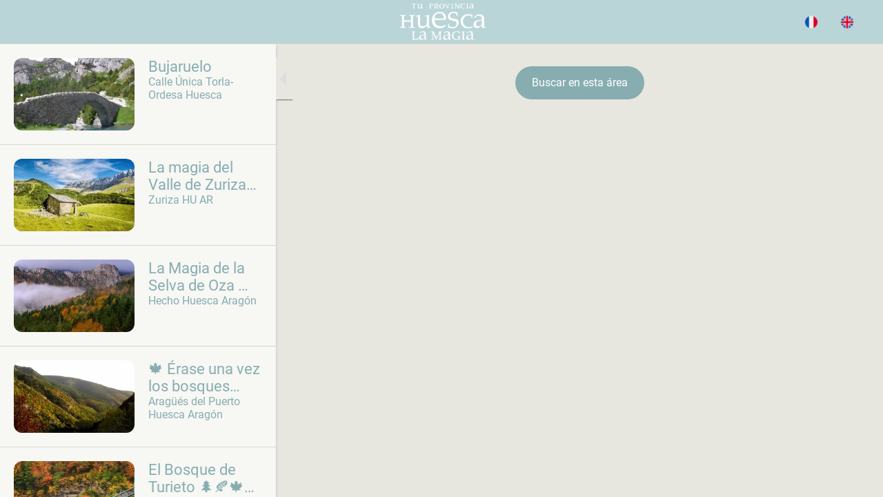

--- FILE ---
content_type: text/html; charset=utf-8
request_url: https://web.huescalamagia.es/bosques/c/0
body_size: 70381
content:
<!DOCTYPE html><html data-critters-container style="--visible-tabbar-height: 0px; --visible-safe-area-inset-bottom: env(safe-area-inset-bottom); --visible-safe-header-inset-bottom: 0px;" lang="es"><head>
    <base href="/">
    <title>Bosques Huesca  | Huesca La Magia - Turismo Provincia de Huesca</title>
    <meta http-equiv="X-UA-Compatible" content="IE=edge">
    <meta http-equiv="Content-Type" content="text/html; Charset=UTF-8">
    <meta name="viewport" content="width=device-width, initial-scale=1.0, viewport-fit=cover">
    <meta name="msapplication-tap-highlight" content="no">
    <meta name="apple-mobile-web-app-capable" content="yes">
    <link rel="manifest" href="/front-assets/manifest.json">
    <link rel="preconnect" href="https://back.ww-cdn.com/">
    <link rel="preconnect" href="https://back.ww-cdn.com/" crossorigin>
    <link rel="preload" href="/apiv4/getSettings?platform=webapp" crossorigin as="fetch">
    <link rel="preload" href="/apiv3/getLanguage" crossorigin as="fetch">
    <script>window.gb = {storage: {}, user: {}, request: {}, membership: {}};</script>

    <style type="text/css">
        @font-face {font-family: "Roboto";font-display: swap;src: url("https://back.ww-cdn.com/assets/fonts/Roboto-Regular.woff2") format("woff2"), url("https://back.ww-cdn.com/assets/fonts/Roboto-Regular.ttf") format("truetype");}
        @font-face {font-family: "Material Icons";font-style: normal;font-weight: 400;src: url("https://back.ww-cdn.com/assets/fonts/MaterialIcons-Regular.woff2") format("woff2"), url("https://back.ww-cdn.com/assets/fonts/MaterialIcons-Regular.ttf") format("truetype");}
        .material-icons {font-family: 'Material Icons';font-weight: normal;font-style: normal;font-size: 24px;line-height: 1;letter-spacing: normal;text-transform: none;display: inline-block;white-space: nowrap;word-wrap: normal;direction: ltr;-webkit-font-feature-settings: 'liga';-webkit-font-smoothing: antialiased;}
    </style>
<style>html{line-height:1.15;-webkit-text-size-adjust:100%}body{margin:0}html{line-height:1.5;font-family:Roboto,sans-serif;font-weight:400;color:#000000de}@media only screen and (min-width: 0){html{font-size:14px}}@media only screen and (min-width: 1280px){html{font-size:14.5px}}@media only screen and (min-width: 1440px){html{font-size:15px}}html{--mat-ripple-color:rgba(0, 0, 0, .1)}html{--mat-option-selected-state-label-text-color:#3f51b5;--mat-option-label-text-color:rgba(0, 0, 0, .87);--mat-option-hover-state-layer-color:rgba(0, 0, 0, .04);--mat-option-focus-state-layer-color:rgba(0, 0, 0, .04);--mat-option-selected-state-layer-color:rgba(0, 0, 0, .04)}html{--mat-optgroup-label-text-color:rgba(0, 0, 0, .87)}html{--mat-full-pseudo-checkbox-selected-icon-color:#ff4081;--mat-full-pseudo-checkbox-selected-checkmark-color:#fafafa;--mat-full-pseudo-checkbox-unselected-icon-color:rgba(0, 0, 0, .54);--mat-full-pseudo-checkbox-disabled-selected-checkmark-color:#fafafa;--mat-full-pseudo-checkbox-disabled-unselected-icon-color:#b0b0b0;--mat-full-pseudo-checkbox-disabled-selected-icon-color:#b0b0b0;--mat-minimal-pseudo-checkbox-selected-checkmark-color:#ff4081;--mat-minimal-pseudo-checkbox-disabled-selected-checkmark-color:#b0b0b0}html{--mat-option-label-text-font:Roboto, sans-serif;--mat-option-label-text-line-height:24px;--mat-option-label-text-size:16px;--mat-option-label-text-tracking:.03125em;--mat-option-label-text-weight:400}html{--mat-optgroup-label-text-font:Roboto, sans-serif;--mat-optgroup-label-text-line-height:24px;--mat-optgroup-label-text-size:16px;--mat-optgroup-label-text-tracking:.03125em;--mat-optgroup-label-text-weight:400}html{--mat-autocomplete-background-color:white}html{--mdc-text-button-label-text-font:Roboto, sans-serif;--mdc-text-button-label-text-size:14px;--mdc-text-button-label-text-tracking:.0892857143em;--mdc-text-button-label-text-weight:500;--mdc-text-button-label-text-transform:none;--mdc-filled-button-label-text-font:Roboto, sans-serif;--mdc-filled-button-label-text-size:14px;--mdc-filled-button-label-text-tracking:.0892857143em;--mdc-filled-button-label-text-weight:500;--mdc-filled-button-label-text-transform:none;--mdc-outlined-button-label-text-font:Roboto, sans-serif;--mdc-outlined-button-label-text-size:14px;--mdc-outlined-button-label-text-tracking:.0892857143em;--mdc-outlined-button-label-text-weight:500;--mdc-outlined-button-label-text-transform:none;--mdc-protected-button-label-text-font:Roboto, sans-serif;--mdc-protected-button-label-text-size:14px;--mdc-protected-button-label-text-tracking:.0892857143em;--mdc-protected-button-label-text-weight:500;--mdc-protected-button-label-text-transform:none}html{--mdc-checkbox-disabled-selected-checkmark-color:#fff;--mdc-checkbox-selected-focus-state-layer-opacity:.16;--mdc-checkbox-selected-hover-state-layer-opacity:.04;--mdc-checkbox-selected-pressed-state-layer-opacity:.16;--mdc-checkbox-unselected-focus-state-layer-opacity:.16;--mdc-checkbox-unselected-hover-state-layer-opacity:.04;--mdc-checkbox-unselected-pressed-state-layer-opacity:.16}html{--mdc-checkbox-disabled-selected-icon-color:rgba(0, 0, 0, .38);--mdc-checkbox-disabled-unselected-icon-color:rgba(0, 0, 0, .38);--mdc-checkbox-selected-checkmark-color:#fff;--mdc-checkbox-selected-focus-icon-color:#ff4081;--mdc-checkbox-selected-hover-icon-color:#ff4081;--mdc-checkbox-selected-icon-color:#ff4081;--mdc-checkbox-selected-pressed-icon-color:#ff4081;--mdc-checkbox-unselected-focus-icon-color:#212121;--mdc-checkbox-unselected-hover-icon-color:#212121;--mdc-checkbox-unselected-icon-color:rgba(0, 0, 0, .54);--mdc-checkbox-unselected-pressed-icon-color:rgba(0, 0, 0, .54);--mdc-checkbox-selected-focus-state-layer-color:#ff4081;--mdc-checkbox-selected-hover-state-layer-color:#ff4081;--mdc-checkbox-selected-pressed-state-layer-color:#ff4081;--mdc-checkbox-unselected-focus-state-layer-color:black;--mdc-checkbox-unselected-hover-state-layer-color:black;--mdc-checkbox-unselected-pressed-state-layer-color:black}html{--mdc-checkbox-state-layer-size:40px}html{--mat-datepicker-calendar-date-selected-state-text-color:white;--mat-datepicker-calendar-date-selected-state-background-color:#3f51b5;--mat-datepicker-calendar-date-selected-disabled-state-background-color:rgba(63, 81, 181, .4);--mat-datepicker-calendar-date-today-selected-state-outline-color:white;--mat-datepicker-calendar-date-focus-state-background-color:rgba(63, 81, 181, .3);--mat-datepicker-calendar-date-hover-state-background-color:rgba(63, 81, 181, .3);--mat-datepicker-toggle-active-state-icon-color:#3f51b5;--mat-datepicker-calendar-date-in-range-state-background-color:rgba(63, 81, 181, .2);--mat-datepicker-calendar-date-in-comparison-range-state-background-color:rgba(249, 171, 0, .2);--mat-datepicker-calendar-date-in-overlap-range-state-background-color:#a8dab5;--mat-datepicker-calendar-date-in-overlap-range-selected-state-background-color:#46a35e;--mat-datepicker-toggle-icon-color:rgba(0, 0, 0, .54);--mat-datepicker-calendar-body-label-text-color:rgba(0, 0, 0, .54);--mat-datepicker-calendar-period-button-icon-color:rgba(0, 0, 0, .54);--mat-datepicker-calendar-navigation-button-icon-color:rgba(0, 0, 0, .54);--mat-datepicker-calendar-header-divider-color:rgba(0, 0, 0, .12);--mat-datepicker-calendar-header-text-color:rgba(0, 0, 0, .54);--mat-datepicker-calendar-date-today-outline-color:rgba(0, 0, 0, .38);--mat-datepicker-calendar-date-today-disabled-state-outline-color:rgba(0, 0, 0, .18);--mat-datepicker-calendar-date-text-color:rgba(0, 0, 0, .87);--mat-datepicker-calendar-date-outline-color:transparent;--mat-datepicker-calendar-date-disabled-state-text-color:rgba(0, 0, 0, .38);--mat-datepicker-calendar-date-preview-state-outline-color:rgba(0, 0, 0, .24);--mat-datepicker-range-input-separator-color:rgba(0, 0, 0, .87);--mat-datepicker-range-input-disabled-state-separator-color:rgba(0, 0, 0, .38);--mat-datepicker-range-input-disabled-state-text-color:rgba(0, 0, 0, .38);--mat-datepicker-calendar-container-background-color:white;--mat-datepicker-calendar-container-text-color:rgba(0, 0, 0, .87)}html{--mat-datepicker-calendar-text-font:Roboto, sans-serif;--mat-datepicker-calendar-text-size:13px;--mat-datepicker-calendar-body-label-text-size:14px;--mat-datepicker-calendar-body-label-text-weight:500;--mat-datepicker-calendar-period-button-text-size:14px;--mat-datepicker-calendar-period-button-text-weight:500;--mat-datepicker-calendar-header-text-size:11px;--mat-datepicker-calendar-header-text-weight:400}html{--mdc-dialog-container-elevation-shadow:0px 11px 15px -7px rgba(0, 0, 0, .2), 0px 24px 38px 3px rgba(0, 0, 0, .14), 0px 9px 46px 8px rgba(0, 0, 0, .12);--mdc-dialog-container-shadow-color:#000;--mdc-dialog-container-shape:4px}html{--mdc-dialog-container-color:white;--mdc-dialog-subhead-color:rgba(0, 0, 0, .87);--mdc-dialog-supporting-text-color:rgba(0, 0, 0, .6)}html{--mdc-dialog-subhead-font:Roboto, sans-serif;--mdc-dialog-subhead-line-height:32px;--mdc-dialog-subhead-size:20px;--mdc-dialog-subhead-weight:500;--mdc-dialog-subhead-tracking:.0125em;--mdc-dialog-supporting-text-font:Roboto, sans-serif;--mdc-dialog-supporting-text-line-height:24px;--mdc-dialog-supporting-text-size:16px;--mdc-dialog-supporting-text-weight:400;--mdc-dialog-supporting-text-tracking:.03125em}html{--mdc-filled-text-field-active-indicator-height:1px;--mdc-filled-text-field-focus-active-indicator-height:2px;--mdc-filled-text-field-container-shape:4px;--mdc-outlined-text-field-outline-width:1px;--mdc-outlined-text-field-focus-outline-width:2px;--mdc-outlined-text-field-container-shape:4px}html{--mdc-filled-text-field-caret-color:#3f51b5;--mdc-filled-text-field-focus-active-indicator-color:#3f51b5;--mdc-filled-text-field-focus-label-text-color:rgba(63, 81, 181, .87);--mdc-filled-text-field-container-color:whitesmoke;--mdc-filled-text-field-disabled-container-color:#fafafa;--mdc-filled-text-field-label-text-color:rgba(0, 0, 0, .6);--mdc-filled-text-field-disabled-label-text-color:rgba(0, 0, 0, .38);--mdc-filled-text-field-input-text-color:rgba(0, 0, 0, .87);--mdc-filled-text-field-disabled-input-text-color:rgba(0, 0, 0, .38);--mdc-filled-text-field-input-text-placeholder-color:rgba(0, 0, 0, .6);--mdc-filled-text-field-error-focus-label-text-color:#f44336;--mdc-filled-text-field-error-label-text-color:#f44336;--mdc-filled-text-field-error-caret-color:#f44336;--mdc-filled-text-field-active-indicator-color:rgba(0, 0, 0, .42);--mdc-filled-text-field-disabled-active-indicator-color:rgba(0, 0, 0, .06);--mdc-filled-text-field-hover-active-indicator-color:rgba(0, 0, 0, .87);--mdc-filled-text-field-error-active-indicator-color:#f44336;--mdc-filled-text-field-error-focus-active-indicator-color:#f44336;--mdc-filled-text-field-error-hover-active-indicator-color:#f44336;--mdc-outlined-text-field-caret-color:#3f51b5;--mdc-outlined-text-field-focus-outline-color:#3f51b5;--mdc-outlined-text-field-focus-label-text-color:rgba(63, 81, 181, .87);--mdc-outlined-text-field-label-text-color:rgba(0, 0, 0, .6);--mdc-outlined-text-field-disabled-label-text-color:rgba(0, 0, 0, .38);--mdc-outlined-text-field-input-text-color:rgba(0, 0, 0, .87);--mdc-outlined-text-field-disabled-input-text-color:rgba(0, 0, 0, .38);--mdc-outlined-text-field-input-text-placeholder-color:rgba(0, 0, 0, .6);--mdc-outlined-text-field-error-caret-color:#f44336;--mdc-outlined-text-field-error-focus-label-text-color:#f44336;--mdc-outlined-text-field-error-label-text-color:#f44336;--mdc-outlined-text-field-outline-color:rgba(0, 0, 0, .38);--mdc-outlined-text-field-disabled-outline-color:rgba(0, 0, 0, .06);--mdc-outlined-text-field-hover-outline-color:rgba(0, 0, 0, .87);--mdc-outlined-text-field-error-focus-outline-color:#f44336;--mdc-outlined-text-field-error-hover-outline-color:#f44336;--mdc-outlined-text-field-error-outline-color:#f44336;--mat-form-field-focus-select-arrow-color:rgba(63, 81, 181, .87);--mat-form-field-disabled-input-text-placeholder-color:rgba(0, 0, 0, .38);--mat-form-field-state-layer-color:rgba(0, 0, 0, .87);--mat-form-field-error-text-color:#f44336;--mat-form-field-select-option-text-color:inherit;--mat-form-field-select-disabled-option-text-color:GrayText;--mat-form-field-enabled-select-arrow-color:rgba(0, 0, 0, .54);--mat-form-field-disabled-select-arrow-color:rgba(0, 0, 0, .38);--mat-form-field-hover-state-layer-opacity:.04;--mat-form-field-focus-state-layer-opacity:.12}html{--mdc-filled-text-field-label-text-font:Roboto, sans-serif;--mdc-filled-text-field-label-text-size:16px;--mdc-filled-text-field-label-text-tracking:.03125em;--mdc-filled-text-field-label-text-weight:400;--mdc-outlined-text-field-label-text-font:Roboto, sans-serif;--mdc-outlined-text-field-label-text-size:16px;--mdc-outlined-text-field-label-text-tracking:.03125em;--mdc-outlined-text-field-label-text-weight:400;--mat-form-field-container-text-font:Roboto, sans-serif;--mat-form-field-container-text-line-height:24px;--mat-form-field-container-text-size:16px;--mat-form-field-container-text-tracking:.03125em;--mat-form-field-container-text-weight:400;--mat-form-field-outlined-label-text-populated-size:16px;--mat-form-field-subscript-text-font:Roboto, sans-serif;--mat-form-field-subscript-text-line-height:20px;--mat-form-field-subscript-text-size:12px;--mat-form-field-subscript-text-tracking:.0333333333em;--mat-form-field-subscript-text-weight:400}html{--mat-grid-list-tile-header-primary-text-size:14px;--mat-grid-list-tile-header-secondary-text-size:12px;--mat-grid-list-tile-footer-primary-text-size:14px;--mat-grid-list-tile-footer-secondary-text-size:12px}html{--mat-menu-container-shape:4px}html{--mat-menu-item-label-text-color:rgba(0, 0, 0, .87);--mat-menu-item-icon-color:rgba(0, 0, 0, .87);--mat-menu-item-hover-state-layer-color:rgba(0, 0, 0, .04);--mat-menu-item-focus-state-layer-color:rgba(0, 0, 0, .04);--mat-menu-container-color:white}html{--mat-menu-item-label-text-font:Roboto, sans-serif;--mat-menu-item-label-text-size:16px;--mat-menu-item-label-text-tracking:.03125em;--mat-menu-item-label-text-line-height:24px;--mat-menu-item-label-text-weight:400}html{--mat-select-panel-background-color:white;--mat-select-enabled-trigger-text-color:rgba(0, 0, 0, .87);--mat-select-disabled-trigger-text-color:rgba(0, 0, 0, .38);--mat-select-placeholder-text-color:rgba(0, 0, 0, .6);--mat-select-enabled-arrow-color:rgba(0, 0, 0, .54);--mat-select-disabled-arrow-color:rgba(0, 0, 0, .38);--mat-select-focused-arrow-color:rgba(63, 81, 181, .87);--mat-select-invalid-arrow-color:rgba(244, 67, 54, .87)}html{--mat-select-trigger-text-font:Roboto, sans-serif;--mat-select-trigger-text-line-height:24px;--mat-select-trigger-text-size:16px;--mat-select-trigger-text-tracking:.03125em;--mat-select-trigger-text-weight:400}html{--mat-sidenav-container-shape:0}html{--mat-sidenav-container-divider-color:rgba(0, 0, 0, .12);--mat-sidenav-container-background-color:white;--mat-sidenav-container-text-color:rgba(0, 0, 0, .87);--mat-sidenav-content-background-color:#fafafa;--mat-sidenav-content-text-color:rgba(0, 0, 0, .87);--mat-sidenav-scrim-color:rgba(0, 0, 0, .6)}html{--mdc-slider-active-track-height:6px;--mdc-slider-active-track-shape:9999px;--mdc-slider-handle-height:20px;--mdc-slider-handle-shape:50%;--mdc-slider-handle-width:20px;--mdc-slider-inactive-track-height:4px;--mdc-slider-inactive-track-shape:9999px;--mdc-slider-with-overlap-handle-outline-width:1px;--mdc-slider-with-tick-marks-active-container-opacity:.6;--mdc-slider-with-tick-marks-container-shape:50%;--mdc-slider-with-tick-marks-container-size:2px;--mdc-slider-with-tick-marks-inactive-container-opacity:.6}html{--mdc-slider-handle-color:#3f51b5;--mdc-slider-focus-handle-color:#3f51b5;--mdc-slider-hover-handle-color:#3f51b5;--mdc-slider-active-track-color:#3f51b5;--mdc-slider-inactive-track-color:#3f51b5;--mdc-slider-with-tick-marks-inactive-container-color:#3f51b5;--mdc-slider-with-tick-marks-active-container-color:white;--mdc-slider-disabled-active-track-color:#000;--mdc-slider-disabled-handle-color:#000;--mdc-slider-disabled-inactive-track-color:#000;--mdc-slider-label-container-color:#000;--mdc-slider-label-label-text-color:#fff;--mdc-slider-with-overlap-handle-outline-color:#fff;--mdc-slider-with-tick-marks-disabled-container-color:#000;--mdc-slider-handle-elevation:0px 2px 1px -1px rgba(0, 0, 0, .2), 0px 1px 1px 0px rgba(0, 0, 0, .14), 0px 1px 3px 0px rgba(0, 0, 0, .12);--mat-mdc-slider-ripple-color:#3f51b5;--mat-mdc-slider-hover-ripple-color:rgba(63, 81, 181, .05);--mat-mdc-slider-focus-ripple-color:rgba(63, 81, 181, .2);--mat-slider-value-indicator-opacity:.6}html{--mdc-slider-label-label-text-font:Roboto, sans-serif;--mdc-slider-label-label-text-size:14px;--mdc-slider-label-label-text-line-height:22px;--mdc-slider-label-label-text-tracking:.0071428571em;--mdc-slider-label-label-text-weight:500}html{--mdc-circular-progress-active-indicator-width:4px;--mdc-circular-progress-size:48px}html{--mdc-circular-progress-active-indicator-color:#3f51b5}html{--mdc-snackbar-container-shape:4px}html{--mdc-snackbar-container-color:#333333;--mdc-snackbar-supporting-text-color:rgba(255, 255, 255, .87);--mat-snack-bar-button-color:#ff4081}html{--mdc-snackbar-supporting-text-font:Roboto, sans-serif;--mdc-snackbar-supporting-text-line-height:20px;--mdc-snackbar-supporting-text-size:14px;--mdc-snackbar-supporting-text-weight:400}html{--mat-toolbar-container-background-color:whitesmoke;--mat-toolbar-container-text-color:rgba(0, 0, 0, .87)}html{--mat-toolbar-standard-height:64px;--mat-toolbar-mobile-height:56px}html{--mat-toolbar-title-text-font:Roboto, sans-serif;--mat-toolbar-title-text-line-height:32px;--mat-toolbar-title-text-size:20px;--mat-toolbar-title-text-tracking:.0125em;--mat-toolbar-title-text-weight:500}html{--mdc-plain-tooltip-container-shape:4px;--mdc-plain-tooltip-supporting-text-line-height:16px}html{--mdc-plain-tooltip-container-color:#616161;--mdc-plain-tooltip-supporting-text-color:#fff}html{--mdc-plain-tooltip-supporting-text-font:Roboto, sans-serif;--mdc-plain-tooltip-supporting-text-size:12px;--mdc-plain-tooltip-supporting-text-weight:400;--mdc-plain-tooltip-supporting-text-tracking:.0333333333em}html{--mat-bottom-sheet-container-shape:4px}html{--mat-bottom-sheet-container-text-color:rgba(0, 0, 0, .87);--mat-bottom-sheet-container-background-color:white}html{--mat-bottom-sheet-container-text-font:Roboto, sans-serif;--mat-bottom-sheet-container-text-line-height:20px;--mat-bottom-sheet-container-text-size:14px;--mat-bottom-sheet-container-text-tracking:.0178571429em;--mat-bottom-sheet-container-text-weight:400}html{--mdc-fab-container-shape:50%;--mdc-fab-icon-size:24px}html{--mdc-fab-container-color:white;--mat-fab-foreground-color:black;--mat-fab-state-layer-color:#000;--mat-fab-ripple-color:rgba(0, 0, 0, .1);--mat-fab-hover-state-layer-opacity:.04;--mat-fab-focus-state-layer-opacity:.12;--mat-fab-pressed-state-layer-opacity:.12;--mat-fab-disabled-state-container-color:rgba(0, 0, 0, .12);--mat-fab-disabled-state-foreground-color:rgba(0, 0, 0, .38)}html{--mdc-extended-fab-label-text-font:Roboto, sans-serif;--mdc-extended-fab-label-text-size:14px;--mdc-extended-fab-label-text-tracking:.0892857143em;--mdc-extended-fab-label-text-weight:500}:root{--gbuigrid-gutter:16px}@media only screen and (orientation: portrait) and (min-width: 600px) and (max-width: 1024px),only screen and (orientation: landscape) and (min-width: 960px) and (max-width: 1279px){:root{--gbuigrid-gutter:20px}}@media only screen and (orientation: portrait) and (min-width: 1025px) and (max-width: 1919px),only screen and (orientation: landscape) and (min-width: 1280px) and (max-width: 1919px){:root{--gbuigrid-gutter:28px}}@media only screen and (min-width: 1920px){:root{--gbuigrid-gutter:28px}}:root{--floating-tabbar-height:81px;--tabbar-height:65px;--miniplayer-height:56px;--categories-pager-height:48px;--categories-pager-height-mobile:24px;--toolbar-down-height:56px;--toolbar-down-height-mobile:48px;--detail-swipe-pager-height:18px;--safe-header-inset-bottom:64px;--safe-area-inset-top:env(safe-area-inset-top);--visible-tabbar-height:0px;--visible-miniplayer-height:0px;--visible-categories-pager-height:0px;--visible-toolbar-down-height:0px;--visible-safe-area-inset-bottom:0px;--visible-detail-swipe-pager-height:0px;--visible-safe-header-inset-bottom:var(--safe-header-inset-bottom);--visible-ad-banner-height:0px;--visible-footer-elements-spacing:0px;--visible-footer-first-slot:0px;--footer-height:calc( var(--visible-tabbar-height) + var(--visible-miniplayer-height) + var(--visible-categories-pager-height) + var(--visible-toolbar-down-height) + env(safe-area-inset-bottom) + var(--visible-detail-swipe-pager-height) + var(--visible-ad-banner-height) + var(--visible-footer-elements-spacing) + var(--visible-footer-first-slot) );--rc-gradient-start-color:rgba(255, 255, 255, 0);--rc-obstrusive-bgcolor:0, 0, 0;--rc-obstrusive-opacity:1;--rc-radius:0;--ps-font-desktop:0px;--ps-font-tablet:0px;--ps-font-mobile:0px}@media only screen and (orientation: portrait) and (max-width: 599px),only screen and (orientation: landscape) and (max-width: 959px){:root{--safe-header-inset-bottom:56px}}:root{--vh:1vh}html,body{height:100vh;width:100vw}html{box-sizing:border-box}*,*:before,*:after{box-sizing:inherit;-webkit-tap-highlight-color:transparent}body{font-family:Roboto,Helvetica,Arial,sans-serif;-webkit-font-smoothing:antialiased;-moz-osx-font-smoothing:grayscale;-ms-overflow-style:-ms-autohiding-scrollbar;overflow-x:hidden}@media only screen and (min-width: 0){body{font-size:15px}}@media only screen and (min-width: 960px){body{font-size:15.5px}}@media only screen and (min-width: 1280px){body{font-size:16px}}*{word-wrap:break-word;touch-action:manipulation}</style><style>/*! normalize.css v8.0.1 | MIT License | github.com/necolas/normalize.css */html{line-height:1.15;-webkit-text-size-adjust:100%}body{margin:0}a{background-color:transparent}img{border-style:none}button{font-family:inherit;font-size:100%;line-height:1.15;margin:0}button{overflow:visible}button{text-transform:none}button{-webkit-appearance:button}button::-moz-focus-inner{border-style:none;padding:0}button:-moz-focusring{outline:1px dotted ButtonText}a{text-decoration:none}html{line-height:1.5;font-family:Roboto,sans-serif;font-weight:400;color:#000000de}@media only screen and (min-width: 0){html{font-size:14px}}@media only screen and (min-width: 1280px){html{font-size:14.5px}}@media only screen and (min-width: 1440px){html{font-size:15px}}h3{font-weight:400;line-height:1.1}h3{font-size:2.92rem;line-height:110%;margin:1.46rem 0 1.168rem}i{line-height:inherit}.mat-mdc-focus-indicator{position:relative}.mat-mdc-focus-indicator:before{inset:0;position:absolute;box-sizing:border-box;pointer-events:none;display:var(--mat-mdc-focus-indicator-display, none);border:var(--mat-mdc-focus-indicator-border-width, 3px) var(--mat-mdc-focus-indicator-border-style, solid) var(--mat-mdc-focus-indicator-border-color, transparent);border-radius:var(--mat-mdc-focus-indicator-border-radius, 4px)}.mat-mdc-focus-indicator:focus:before{content:""}html{--mat-ripple-color: rgba(0, 0, 0, .1)}html{--mat-option-selected-state-label-text-color: #3f51b5;--mat-option-label-text-color: rgba(0, 0, 0, .87);--mat-option-hover-state-layer-color: rgba(0, 0, 0, .04);--mat-option-focus-state-layer-color: rgba(0, 0, 0, .04);--mat-option-selected-state-layer-color: rgba(0, 0, 0, .04)}.mat-accent{--mat-option-selected-state-label-text-color: #ff4081;--mat-option-label-text-color: rgba(0, 0, 0, .87);--mat-option-hover-state-layer-color: rgba(0, 0, 0, .04);--mat-option-focus-state-layer-color: rgba(0, 0, 0, .04);--mat-option-selected-state-layer-color: rgba(0, 0, 0, .04)}html{--mat-optgroup-label-text-color: rgba(0, 0, 0, .87)}html,.mat-accent{--mat-full-pseudo-checkbox-selected-icon-color: #ff4081;--mat-full-pseudo-checkbox-selected-checkmark-color: #fafafa;--mat-full-pseudo-checkbox-unselected-icon-color: rgba(0, 0, 0, .54);--mat-full-pseudo-checkbox-disabled-selected-checkmark-color: #fafafa;--mat-full-pseudo-checkbox-disabled-unselected-icon-color: #b0b0b0;--mat-full-pseudo-checkbox-disabled-selected-icon-color: #b0b0b0;--mat-minimal-pseudo-checkbox-selected-checkmark-color: #ff4081;--mat-minimal-pseudo-checkbox-disabled-selected-checkmark-color: #b0b0b0}.mat-elevation-z2{box-shadow:0 3px 1px -2px #0003,0 2px 2px #00000024,0 1px 5px #0000001f}html{--mat-option-label-text-font: Roboto, sans-serif;--mat-option-label-text-line-height: 24px;--mat-option-label-text-size: 16px;--mat-option-label-text-tracking: .03125em;--mat-option-label-text-weight: 400}html{--mat-optgroup-label-text-font: Roboto, sans-serif;--mat-optgroup-label-text-line-height: 24px;--mat-optgroup-label-text-size: 16px;--mat-optgroup-label-text-tracking: .03125em;--mat-optgroup-label-text-weight: 400}html{--mat-autocomplete-background-color: white}html{--mdc-text-button-label-text-font: Roboto, sans-serif;--mdc-text-button-label-text-size: 14px;--mdc-text-button-label-text-tracking: .0892857143em;--mdc-text-button-label-text-weight: 500;--mdc-text-button-label-text-transform: none;--mdc-filled-button-label-text-font: Roboto, sans-serif;--mdc-filled-button-label-text-size: 14px;--mdc-filled-button-label-text-tracking: .0892857143em;--mdc-filled-button-label-text-weight: 500;--mdc-filled-button-label-text-transform: none;--mdc-outlined-button-label-text-font: Roboto, sans-serif;--mdc-outlined-button-label-text-size: 14px;--mdc-outlined-button-label-text-tracking: .0892857143em;--mdc-outlined-button-label-text-weight: 500;--mdc-outlined-button-label-text-transform: none;--mdc-protected-button-label-text-font: Roboto, sans-serif;--mdc-protected-button-label-text-size: 14px;--mdc-protected-button-label-text-tracking: .0892857143em;--mdc-protected-button-label-text-weight: 500;--mdc-protected-button-label-text-transform: none}html{--mdc-checkbox-disabled-selected-checkmark-color: #fff;--mdc-checkbox-selected-focus-state-layer-opacity: .16;--mdc-checkbox-selected-hover-state-layer-opacity: .04;--mdc-checkbox-selected-pressed-state-layer-opacity: .16;--mdc-checkbox-unselected-focus-state-layer-opacity: .16;--mdc-checkbox-unselected-hover-state-layer-opacity: .04;--mdc-checkbox-unselected-pressed-state-layer-opacity: .16}html{--mdc-checkbox-disabled-selected-icon-color: rgba(0, 0, 0, .38);--mdc-checkbox-disabled-unselected-icon-color: rgba(0, 0, 0, .38);--mdc-checkbox-selected-checkmark-color: #fff;--mdc-checkbox-selected-focus-icon-color: #ff4081;--mdc-checkbox-selected-hover-icon-color: #ff4081;--mdc-checkbox-selected-icon-color: #ff4081;--mdc-checkbox-selected-pressed-icon-color: #ff4081;--mdc-checkbox-unselected-focus-icon-color: #212121;--mdc-checkbox-unselected-hover-icon-color: #212121;--mdc-checkbox-unselected-icon-color: rgba(0, 0, 0, .54);--mdc-checkbox-unselected-pressed-icon-color: rgba(0, 0, 0, .54);--mdc-checkbox-selected-focus-state-layer-color: #ff4081;--mdc-checkbox-selected-hover-state-layer-color: #ff4081;--mdc-checkbox-selected-pressed-state-layer-color: #ff4081;--mdc-checkbox-unselected-focus-state-layer-color: black;--mdc-checkbox-unselected-hover-state-layer-color: black;--mdc-checkbox-unselected-pressed-state-layer-color: black}html{--mdc-checkbox-state-layer-size: 40px}html{--mat-datepicker-calendar-date-selected-state-text-color: white;--mat-datepicker-calendar-date-selected-state-background-color: #3f51b5;--mat-datepicker-calendar-date-selected-disabled-state-background-color: rgba(63, 81, 181, .4);--mat-datepicker-calendar-date-today-selected-state-outline-color: white;--mat-datepicker-calendar-date-focus-state-background-color: rgba(63, 81, 181, .3);--mat-datepicker-calendar-date-hover-state-background-color: rgba(63, 81, 181, .3);--mat-datepicker-toggle-active-state-icon-color: #3f51b5;--mat-datepicker-calendar-date-in-range-state-background-color: rgba(63, 81, 181, .2);--mat-datepicker-calendar-date-in-comparison-range-state-background-color: rgba(249, 171, 0, .2);--mat-datepicker-calendar-date-in-overlap-range-state-background-color: #a8dab5;--mat-datepicker-calendar-date-in-overlap-range-selected-state-background-color: #46a35e;--mat-datepicker-toggle-icon-color: rgba(0, 0, 0, .54);--mat-datepicker-calendar-body-label-text-color: rgba(0, 0, 0, .54);--mat-datepicker-calendar-period-button-icon-color: rgba(0, 0, 0, .54);--mat-datepicker-calendar-navigation-button-icon-color: rgba(0, 0, 0, .54);--mat-datepicker-calendar-header-divider-color: rgba(0, 0, 0, .12);--mat-datepicker-calendar-header-text-color: rgba(0, 0, 0, .54);--mat-datepicker-calendar-date-today-outline-color: rgba(0, 0, 0, .38);--mat-datepicker-calendar-date-today-disabled-state-outline-color: rgba(0, 0, 0, .18);--mat-datepicker-calendar-date-text-color: rgba(0, 0, 0, .87);--mat-datepicker-calendar-date-outline-color: transparent;--mat-datepicker-calendar-date-disabled-state-text-color: rgba(0, 0, 0, .38);--mat-datepicker-calendar-date-preview-state-outline-color: rgba(0, 0, 0, .24);--mat-datepicker-range-input-separator-color: rgba(0, 0, 0, .87);--mat-datepicker-range-input-disabled-state-separator-color: rgba(0, 0, 0, .38);--mat-datepicker-range-input-disabled-state-text-color: rgba(0, 0, 0, .38);--mat-datepicker-calendar-container-background-color: white;--mat-datepicker-calendar-container-text-color: rgba(0, 0, 0, .87)}html{--mat-datepicker-calendar-text-font: Roboto, sans-serif;--mat-datepicker-calendar-text-size: 13px;--mat-datepicker-calendar-body-label-text-size: 14px;--mat-datepicker-calendar-body-label-text-weight: 500;--mat-datepicker-calendar-period-button-text-size: 14px;--mat-datepicker-calendar-period-button-text-weight: 500;--mat-datepicker-calendar-header-text-size: 11px;--mat-datepicker-calendar-header-text-weight: 400}html{--mdc-dialog-container-elevation-shadow: 0px 11px 15px -7px rgba(0, 0, 0, .2), 0px 24px 38px 3px rgba(0, 0, 0, .14), 0px 9px 46px 8px rgba(0, 0, 0, .12);--mdc-dialog-container-shadow-color: #000;--mdc-dialog-container-shape: 4px}html{--mdc-dialog-container-color: white;--mdc-dialog-subhead-color: rgba(0, 0, 0, .87);--mdc-dialog-supporting-text-color: rgba(0, 0, 0, .6)}html{--mdc-dialog-subhead-font: Roboto, sans-serif;--mdc-dialog-subhead-line-height: 32px;--mdc-dialog-subhead-size: 20px;--mdc-dialog-subhead-weight: 500;--mdc-dialog-subhead-tracking: .0125em;--mdc-dialog-supporting-text-font: Roboto, sans-serif;--mdc-dialog-supporting-text-line-height: 24px;--mdc-dialog-supporting-text-size: 16px;--mdc-dialog-supporting-text-weight: 400;--mdc-dialog-supporting-text-tracking: .03125em}html{--mdc-filled-text-field-active-indicator-height: 1px;--mdc-filled-text-field-focus-active-indicator-height: 2px;--mdc-filled-text-field-container-shape: 4px;--mdc-outlined-text-field-outline-width: 1px;--mdc-outlined-text-field-focus-outline-width: 2px;--mdc-outlined-text-field-container-shape: 4px}html{--mdc-filled-text-field-caret-color: #3f51b5;--mdc-filled-text-field-focus-active-indicator-color: #3f51b5;--mdc-filled-text-field-focus-label-text-color: rgba(63, 81, 181, .87);--mdc-filled-text-field-container-color: whitesmoke;--mdc-filled-text-field-disabled-container-color: #fafafa;--mdc-filled-text-field-label-text-color: rgba(0, 0, 0, .6);--mdc-filled-text-field-disabled-label-text-color: rgba(0, 0, 0, .38);--mdc-filled-text-field-input-text-color: rgba(0, 0, 0, .87);--mdc-filled-text-field-disabled-input-text-color: rgba(0, 0, 0, .38);--mdc-filled-text-field-input-text-placeholder-color: rgba(0, 0, 0, .6);--mdc-filled-text-field-error-focus-label-text-color: #f44336;--mdc-filled-text-field-error-label-text-color: #f44336;--mdc-filled-text-field-error-caret-color: #f44336;--mdc-filled-text-field-active-indicator-color: rgba(0, 0, 0, .42);--mdc-filled-text-field-disabled-active-indicator-color: rgba(0, 0, 0, .06);--mdc-filled-text-field-hover-active-indicator-color: rgba(0, 0, 0, .87);--mdc-filled-text-field-error-active-indicator-color: #f44336;--mdc-filled-text-field-error-focus-active-indicator-color: #f44336;--mdc-filled-text-field-error-hover-active-indicator-color: #f44336;--mdc-outlined-text-field-caret-color: #3f51b5;--mdc-outlined-text-field-focus-outline-color: #3f51b5;--mdc-outlined-text-field-focus-label-text-color: rgba(63, 81, 181, .87);--mdc-outlined-text-field-label-text-color: rgba(0, 0, 0, .6);--mdc-outlined-text-field-disabled-label-text-color: rgba(0, 0, 0, .38);--mdc-outlined-text-field-input-text-color: rgba(0, 0, 0, .87);--mdc-outlined-text-field-disabled-input-text-color: rgba(0, 0, 0, .38);--mdc-outlined-text-field-input-text-placeholder-color: rgba(0, 0, 0, .6);--mdc-outlined-text-field-error-caret-color: #f44336;--mdc-outlined-text-field-error-focus-label-text-color: #f44336;--mdc-outlined-text-field-error-label-text-color: #f44336;--mdc-outlined-text-field-outline-color: rgba(0, 0, 0, .38);--mdc-outlined-text-field-disabled-outline-color: rgba(0, 0, 0, .06);--mdc-outlined-text-field-hover-outline-color: rgba(0, 0, 0, .87);--mdc-outlined-text-field-error-focus-outline-color: #f44336;--mdc-outlined-text-field-error-hover-outline-color: #f44336;--mdc-outlined-text-field-error-outline-color: #f44336;--mat-form-field-focus-select-arrow-color: rgba(63, 81, 181, .87);--mat-form-field-disabled-input-text-placeholder-color: rgba(0, 0, 0, .38);--mat-form-field-state-layer-color: rgba(0, 0, 0, .87);--mat-form-field-error-text-color: #f44336;--mat-form-field-select-option-text-color: inherit;--mat-form-field-select-disabled-option-text-color: GrayText;--mat-form-field-enabled-select-arrow-color: rgba(0, 0, 0, .54);--mat-form-field-disabled-select-arrow-color: rgba(0, 0, 0, .38);--mat-form-field-hover-state-layer-opacity: .04;--mat-form-field-focus-state-layer-opacity: .12}html{--mdc-filled-text-field-label-text-font: Roboto, sans-serif;--mdc-filled-text-field-label-text-size: 16px;--mdc-filled-text-field-label-text-tracking: .03125em;--mdc-filled-text-field-label-text-weight: 400;--mdc-outlined-text-field-label-text-font: Roboto, sans-serif;--mdc-outlined-text-field-label-text-size: 16px;--mdc-outlined-text-field-label-text-tracking: .03125em;--mdc-outlined-text-field-label-text-weight: 400;--mat-form-field-container-text-font: Roboto, sans-serif;--mat-form-field-container-text-line-height: 24px;--mat-form-field-container-text-size: 16px;--mat-form-field-container-text-tracking: .03125em;--mat-form-field-container-text-weight: 400;--mat-form-field-outlined-label-text-populated-size: 16px;--mat-form-field-subscript-text-font: Roboto, sans-serif;--mat-form-field-subscript-text-line-height: 20px;--mat-form-field-subscript-text-size: 12px;--mat-form-field-subscript-text-tracking: .0333333333em;--mat-form-field-subscript-text-weight: 400}html{--mat-grid-list-tile-header-primary-text-size: 14px;--mat-grid-list-tile-header-secondary-text-size: 12px;--mat-grid-list-tile-footer-primary-text-size: 14px;--mat-grid-list-tile-footer-secondary-text-size: 12px}html{--mat-menu-container-shape: 4px}html{--mat-menu-item-label-text-color: rgba(0, 0, 0, .87);--mat-menu-item-icon-color: rgba(0, 0, 0, .87);--mat-menu-item-hover-state-layer-color: rgba(0, 0, 0, .04);--mat-menu-item-focus-state-layer-color: rgba(0, 0, 0, .04);--mat-menu-container-color: white}html{--mat-menu-item-label-text-font: Roboto, sans-serif;--mat-menu-item-label-text-size: 16px;--mat-menu-item-label-text-tracking: .03125em;--mat-menu-item-label-text-line-height: 24px;--mat-menu-item-label-text-weight: 400}html{--mat-select-panel-background-color: white;--mat-select-enabled-trigger-text-color: rgba(0, 0, 0, .87);--mat-select-disabled-trigger-text-color: rgba(0, 0, 0, .38);--mat-select-placeholder-text-color: rgba(0, 0, 0, .6);--mat-select-enabled-arrow-color: rgba(0, 0, 0, .54);--mat-select-disabled-arrow-color: rgba(0, 0, 0, .38);--mat-select-focused-arrow-color: rgba(63, 81, 181, .87);--mat-select-invalid-arrow-color: rgba(244, 67, 54, .87)}html{--mat-select-trigger-text-font: Roboto, sans-serif;--mat-select-trigger-text-line-height: 24px;--mat-select-trigger-text-size: 16px;--mat-select-trigger-text-tracking: .03125em;--mat-select-trigger-text-weight: 400}html{--mat-sidenav-container-shape: 0}html{--mat-sidenav-container-divider-color: rgba(0, 0, 0, .12);--mat-sidenav-container-background-color: white;--mat-sidenav-container-text-color: rgba(0, 0, 0, .87);--mat-sidenav-content-background-color: #fafafa;--mat-sidenav-content-text-color: rgba(0, 0, 0, .87);--mat-sidenav-scrim-color: rgba(0, 0, 0, .6)}html{--mdc-slider-active-track-height: 6px;--mdc-slider-active-track-shape: 9999px;--mdc-slider-handle-height: 20px;--mdc-slider-handle-shape: 50%;--mdc-slider-handle-width: 20px;--mdc-slider-inactive-track-height: 4px;--mdc-slider-inactive-track-shape: 9999px;--mdc-slider-with-overlap-handle-outline-width: 1px;--mdc-slider-with-tick-marks-active-container-opacity: .6;--mdc-slider-with-tick-marks-container-shape: 50%;--mdc-slider-with-tick-marks-container-size: 2px;--mdc-slider-with-tick-marks-inactive-container-opacity: .6}html{--mdc-slider-handle-color: #3f51b5;--mdc-slider-focus-handle-color: #3f51b5;--mdc-slider-hover-handle-color: #3f51b5;--mdc-slider-active-track-color: #3f51b5;--mdc-slider-inactive-track-color: #3f51b5;--mdc-slider-with-tick-marks-inactive-container-color: #3f51b5;--mdc-slider-with-tick-marks-active-container-color: white;--mdc-slider-disabled-active-track-color: #000;--mdc-slider-disabled-handle-color: #000;--mdc-slider-disabled-inactive-track-color: #000;--mdc-slider-label-container-color: #000;--mdc-slider-label-label-text-color: #fff;--mdc-slider-with-overlap-handle-outline-color: #fff;--mdc-slider-with-tick-marks-disabled-container-color: #000;--mdc-slider-handle-elevation: 0px 2px 1px -1px rgba(0, 0, 0, .2), 0px 1px 1px 0px rgba(0, 0, 0, .14), 0px 1px 3px 0px rgba(0, 0, 0, .12);--mat-mdc-slider-ripple-color: #3f51b5;--mat-mdc-slider-hover-ripple-color: rgba(63, 81, 181, .05);--mat-mdc-slider-focus-ripple-color: rgba(63, 81, 181, .2);--mat-slider-value-indicator-opacity: .6}html .mat-accent{--mdc-slider-handle-color: #ff4081;--mdc-slider-focus-handle-color: #ff4081;--mdc-slider-hover-handle-color: #ff4081;--mdc-slider-active-track-color: #ff4081;--mdc-slider-inactive-track-color: #ff4081;--mdc-slider-with-tick-marks-inactive-container-color: #ff4081;--mdc-slider-with-tick-marks-active-container-color: white;--mat-mdc-slider-ripple-color: #ff4081;--mat-mdc-slider-hover-ripple-color: rgba(255, 64, 129, .05);--mat-mdc-slider-focus-ripple-color: rgba(255, 64, 129, .2)}html{--mdc-slider-label-label-text-font: Roboto, sans-serif;--mdc-slider-label-label-text-size: 14px;--mdc-slider-label-label-text-line-height: 22px;--mdc-slider-label-label-text-tracking: .0071428571em;--mdc-slider-label-label-text-weight: 500}html{--mdc-circular-progress-active-indicator-width: 4px;--mdc-circular-progress-size: 48px}html{--mdc-circular-progress-active-indicator-color: #3f51b5}html .mat-accent{--mdc-circular-progress-active-indicator-color: #ff4081}html{--mdc-snackbar-container-shape: 4px}html{--mdc-snackbar-container-color: #333333;--mdc-snackbar-supporting-text-color: rgba(255, 255, 255, .87);--mat-snack-bar-button-color: #ff4081}html{--mdc-snackbar-supporting-text-font: Roboto, sans-serif;--mdc-snackbar-supporting-text-line-height: 20px;--mdc-snackbar-supporting-text-size: 14px;--mdc-snackbar-supporting-text-weight: 400}html{--mat-toolbar-container-background-color: whitesmoke;--mat-toolbar-container-text-color: rgba(0, 0, 0, .87)}html{--mat-toolbar-standard-height: 64px;--mat-toolbar-mobile-height: 56px}html{--mat-toolbar-title-text-font: Roboto, sans-serif;--mat-toolbar-title-text-line-height: 32px;--mat-toolbar-title-text-size: 20px;--mat-toolbar-title-text-tracking: .0125em;--mat-toolbar-title-text-weight: 500}html{--mdc-plain-tooltip-container-shape: 4px;--mdc-plain-tooltip-supporting-text-line-height: 16px}html{--mdc-plain-tooltip-container-color: #616161;--mdc-plain-tooltip-supporting-text-color: #fff}html{--mdc-plain-tooltip-supporting-text-font: Roboto, sans-serif;--mdc-plain-tooltip-supporting-text-size: 12px;--mdc-plain-tooltip-supporting-text-weight: 400;--mdc-plain-tooltip-supporting-text-tracking: .0333333333em}html{--mat-bottom-sheet-container-shape: 4px}html{--mat-bottom-sheet-container-text-color: rgba(0, 0, 0, .87);--mat-bottom-sheet-container-background-color: white}html{--mat-bottom-sheet-container-text-font: Roboto, sans-serif;--mat-bottom-sheet-container-text-line-height: 20px;--mat-bottom-sheet-container-text-size: 14px;--mat-bottom-sheet-container-text-tracking: .0178571429em;--mat-bottom-sheet-container-text-weight: 400}html{--mdc-fab-container-shape: 50%;--mdc-fab-icon-size: 24px}html{--mdc-fab-container-color: white;--mat-fab-foreground-color: black;--mat-fab-state-layer-color: #000;--mat-fab-ripple-color: rgba(0, 0, 0, .1);--mat-fab-hover-state-layer-opacity: .04;--mat-fab-focus-state-layer-opacity: .12;--mat-fab-pressed-state-layer-opacity: .12;--mat-fab-disabled-state-container-color: rgba(0, 0, 0, .12);--mat-fab-disabled-state-foreground-color: rgba(0, 0, 0, .38)}html .mat-mdc-fab.mat-accent{--mdc-fab-container-color: #ff4081;--mat-fab-foreground-color: #fff;--mat-fab-state-layer-color: #fff;--mat-fab-ripple-color: rgba(255, 255, 255, .1)}html{--mdc-extended-fab-label-text-font: Roboto, sans-serif;--mdc-extended-fab-label-text-size: 14px;--mdc-extended-fab-label-text-tracking: .0892857143em;--mdc-extended-fab-label-text-weight: 500}.gbui-icon{background-repeat:no-repeat;background-size:contain;background-position:center center;font-size:24px;width:inherit;height:inherit;display:inline-block;color:inherit;line-height:1}.gbui-icon-button{padding:0;border:none;background-color:initial;cursor:pointer;color:inherit}:root{--gbuigrid-gutter: 16px}@media only screen and (orientation: portrait) and (min-width: 600px) and (max-width: 1024px),only screen and (orientation: landscape) and (min-width: 960px) and (max-width: 1279px){:root{--gbuigrid-gutter: 20px}}@media only screen and (orientation: portrait) and (min-width: 1025px) and (max-width: 1919px),only screen and (orientation: landscape) and (min-width: 1280px) and (max-width: 1919px){:root{--gbuigrid-gutter: 28px}}@media only screen and (min-width: 1920px){:root{--gbuigrid-gutter: 28px}}.cdk-visually-hidden{border:0;clip:rect(0 0 0 0);height:1px;margin:-1px;overflow:hidden;padding:0;position:absolute;width:1px;white-space:nowrap;outline:0;-webkit-appearance:none;-moz-appearance:none;left:0}[gbIcon]{background:transparent center center no-repeat;background-size:cover;border:none;line-height:1}:root{--floating-tabbar-height: 81px;--tabbar-height: 65px;--miniplayer-height: 56px;--categories-pager-height: 48px;--categories-pager-height-mobile: 24px;--toolbar-down-height: 56px;--toolbar-down-height-mobile: 48px;--detail-swipe-pager-height: 18px;--safe-header-inset-bottom: 64px;--safe-area-inset-top: env(safe-area-inset-top);--visible-tabbar-height: 0px;--visible-miniplayer-height: 0px;--visible-categories-pager-height: 0px;--visible-toolbar-down-height: 0px;--visible-safe-area-inset-bottom: 0px;--visible-detail-swipe-pager-height: 0px;--visible-safe-header-inset-bottom: var(--safe-header-inset-bottom);--visible-ad-banner-height: 0px;--visible-footer-elements-spacing: 0px;--visible-footer-first-slot: 0px;--footer-height: calc( var(--visible-tabbar-height) + var(--visible-miniplayer-height) + var(--visible-categories-pager-height) + var(--visible-toolbar-down-height) + env(safe-area-inset-bottom) + var(--visible-detail-swipe-pager-height) + var(--visible-ad-banner-height) + var(--visible-footer-elements-spacing) + var(--visible-footer-first-slot) );--rc-gradient-start-color: rgba(255, 255, 255, 0);--rc-obstrusive-bgcolor: 0, 0, 0;--rc-obstrusive-opacity: 1;--rc-radius: 0;--ps-font-desktop: 0px;--ps-font-tablet: 0px;--ps-font-mobile: 0px}@media only screen and (orientation: portrait) and (max-width: 599px),only screen and (orientation: landscape) and (max-width: 959px){:root{--safe-header-inset-bottom: 56px}}:root{--vh: 1vh}html,body{height:100vh;width:100vw}html{box-sizing:border-box}*,*:before,*:after{box-sizing:inherit;-webkit-tap-highlight-color:transparent}body{font-family:Roboto,Helvetica,Arial,sans-serif;-webkit-font-smoothing:antialiased;-moz-osx-font-smoothing:grayscale;-ms-overflow-style:-ms-autohiding-scrollbar;overflow-x:hidden}@media only screen and (min-width: 0){body{font-size:15px}}@media only screen and (min-width: 960px){body{font-size:15.5px}}@media only screen and (min-width: 1280px){body{font-size:16px}}*{word-wrap:break-word;touch-action:manipulation}ul{margin:0}ul:not(.browser-default){padding-left:0;padding-right:0;list-style-type:none}ul:not(.browser-default) li{list-style-type:none}img{max-width:100%}.mat-drawer-container{--mat-sidenav-content-background-color: initial}.gbiconv2{line-height:110%!important}
</style><link rel="stylesheet" href="https://back.ww-cdn.com/superstatic/front-res/1015514/front-css/styles.ee09a1a0eced24bd.css" media="print" onload="this.media='all'"><noscript><link rel="stylesheet" href="front-css/styles.ee09a1a0eced24bd.css" media="all"></noscript><style>[_nghost-gb-app-c2837000240]{inset:0;z-index:0;pointer-events:none;position:absolute;transform:translateZ(0)}.fixed[_nghost-gb-app-c2837000240]{position:fixed}.fixed[_nghost-gb-app-c2837000240]   .bg-landscape[_ngcontent-gb-app-c2837000240], .fixed[_nghost-gb-app-c2837000240]   .bg-portrait[_ngcontent-gb-app-c2837000240], .fixed[_nghost-gb-app-c2837000240]   .bg-mobile[_ngcontent-gb-app-c2837000240]{position:fixed}.bg-landscape[_ngcontent-gb-app-c2837000240], .bg-portrait[_ngcontent-gb-app-c2837000240], .bg-mobile[_ngcontent-gb-app-c2837000240]{background:transparent center center no-repeat;background-size:cover;inset:0;position:absolute;transform:translateZ(0)}.bg-landscape-img[_ngcontent-gb-app-c2837000240], .bg-portrait-img[_ngcontent-gb-app-c2837000240]{object-fit:cover;inset:0;height:100%;width:100%;position:absolute;transform:translateZ(0)}@media only screen and (orientation: portrait) and (min-width: 1025px),only screen and (orientation: landscape) and (min-width: 1280px){.bg-mobile[_ngcontent-gb-app-c2837000240]{visibility:hidden}}@media only screen and (orientation: portrait) and (min-width: 1025px) and (orientation: landscape),only screen and (orientation: landscape) and (min-width: 1280px) and (orientation: landscape){.bg-portrait[_ngcontent-gb-app-c2837000240], .bg-portrait-img[_ngcontent-gb-app-c2837000240]{visibility:hidden}}@media only screen and (orientation: portrait) and (min-width: 1025px) and (orientation: portrait),only screen and (orientation: landscape) and (min-width: 1280px) and (orientation: portrait){.bg-landscape[_ngcontent-gb-app-c2837000240], .bg-landscape-img[_ngcontent-gb-app-c2837000240]{visibility:hidden}}@media only screen and (orientation: portrait) and (min-width: 600px) and (max-width: 1024px),only screen and (orientation: landscape) and (min-width: 960px) and (max-width: 1279px){.bg-mobile[_ngcontent-gb-app-c2837000240]{visibility:hidden}}@media only screen and (orientation: portrait) and (min-width: 600px) and (max-width: 1024px) and (orientation: landscape),only screen and (orientation: landscape) and (min-width: 960px) and (max-width: 1279px) and (orientation: landscape){.bg-portrait[_ngcontent-gb-app-c2837000240], .bg-portrait-img[_ngcontent-gb-app-c2837000240]{visibility:hidden}}@media only screen and (orientation: portrait) and (min-width: 600px) and (max-width: 1024px) and (orientation: portrait),only screen and (orientation: landscape) and (min-width: 960px) and (max-width: 1279px) and (orientation: portrait){.bg-landscape[_ngcontent-gb-app-c2837000240], .bg-landscape-img[_ngcontent-gb-app-c2837000240]{visibility:hidden}}@media only screen and (orientation: portrait) and (max-width: 599px),only screen and (orientation: landscape) and (max-width: 959px){.bg-portrait[_ngcontent-gb-app-c2837000240], .bg-landscape[_ngcontent-gb-app-c2837000240], .bg-portrait-img[_ngcontent-gb-app-c2837000240], .bg-landscape-img[_ngcontent-gb-app-c2837000240]{visibility:hidden}}</style><style>#main-outlet-container[_ngcontent-gb-app-c3805287745]{position:relative;width:100%;height:100%}.swipe[_ngcontent-gb-app-c3805287745]{display:block;height:100%;background:transparent center center no-repeat;background-size:cover;padding-top:env(safe-area-inset-top)}.swipe-menu[_ngcontent-gb-app-c3805287745]{display:flex;flex-direction:column;height:100%;overflow:hidden}.swipe-menu[_ngcontent-gb-app-c3805287745]   gb-scrollable-content[_ngcontent-gb-app-c3805287745]{display:flex;flex-direction:column}.swipe-menu[_ngcontent-gb-app-c3805287745]   gb-scrollable-content.align-middle[_ngcontent-gb-app-c3805287745]{justify-content:center}.swipe-menu[_ngcontent-gb-app-c3805287745]   .swipe-menu-scrollable[_ngcontent-gb-app-c3805287745]{display:flex;flex-direction:column;justify-content:flex-start;overflow-x:hidden;max-height:100%}.swipe-menu[_ngcontent-gb-app-c3805287745]   gb-root-swipe-footer[_ngcontent-gb-app-c3805287745]{flex:1 0 auto}</style><style>gb-mat-sidenav-container.hide-backdrop[_ngcontent-gb-app-c3420093441]{background-color:initial}gb-mat-sidenav-container.hide-backdrop[_ngcontent-gb-app-c3420093441]    >.mat-drawer-backdrop{opacity:0}gb-mat-sidenav-container[_ngcontent-gb-app-c3420093441]    {height:100%;overflow:initial}.open[_nghost-gb-app-c3420093441]   gb-mat-sidenav-container[_ngcontent-gb-app-c3420093441]    {z-index:1300}gb-mat-sidenav-container[_ngcontent-gb-app-c3420093441]     .mat-drawer-backdrop{position:fixed}gb-mat-sidenav-container[_ngcontent-gb-app-c3420093441]     gb-mat-sidenav-content{overflow:initial}.swipe-always-open[_nghost-gb-app-c3420093441]   gb-mat-sidenav-container[_ngcontent-gb-app-c3420093441]     gb-mat-sidenav-content, .littleswipe-always-open[_nghost-gb-app-c3420093441]   gb-mat-sidenav-container[_ngcontent-gb-app-c3420093441]     gb-mat-sidenav-content{margin-left:var(--sidenav-width)}gb-mat-sidenav[_ngcontent-gb-app-c3420093441]{height:100%;min-width:0}gb-root-tabbar[_nghost-gb-app-c3420093441]   gb-mat-sidenav.mat-drawer[_ngcontent-gb-app-c3420093441], gb-root-tabbar   [_nghost-gb-app-c3420093441]   gb-mat-sidenav.mat-drawer[_ngcontent-gb-app-c3420093441], gb-root-floating-tabbar[_nghost-gb-app-c3420093441]   gb-mat-sidenav.mat-drawer[_ngcontent-gb-app-c3420093441], gb-root-floating-tabbar   [_nghost-gb-app-c3420093441]   gb-mat-sidenav.mat-drawer[_ngcontent-gb-app-c3420093441]{background-color:transparent}gb-root-tabbar[_nghost-gb-app-c3420093441]   gb-mat-sidenav.mat-drawer[_ngcontent-gb-app-c3420093441]   a[_ngcontent-gb-app-c3420093441], gb-root-tabbar   [_nghost-gb-app-c3420093441]   gb-mat-sidenav.mat-drawer[_ngcontent-gb-app-c3420093441]   a[_ngcontent-gb-app-c3420093441], gb-root-floating-tabbar[_nghost-gb-app-c3420093441]   gb-mat-sidenav.mat-drawer[_ngcontent-gb-app-c3420093441]   a[_ngcontent-gb-app-c3420093441], gb-root-floating-tabbar   [_nghost-gb-app-c3420093441]   gb-mat-sidenav.mat-drawer[_ngcontent-gb-app-c3420093441]   a[_ngcontent-gb-app-c3420093441], gb-root-tabbar[_nghost-gb-app-c3420093441]   gb-mat-sidenav.mat-drawer[_ngcontent-gb-app-c3420093441]   button[_ngcontent-gb-app-c3420093441], gb-root-tabbar   [_nghost-gb-app-c3420093441]   gb-mat-sidenav.mat-drawer[_ngcontent-gb-app-c3420093441]   button[_ngcontent-gb-app-c3420093441], gb-root-floating-tabbar[_nghost-gb-app-c3420093441]   gb-mat-sidenav.mat-drawer[_ngcontent-gb-app-c3420093441]   button[_ngcontent-gb-app-c3420093441], gb-root-floating-tabbar   [_nghost-gb-app-c3420093441]   gb-mat-sidenav.mat-drawer[_ngcontent-gb-app-c3420093441]   button[_ngcontent-gb-app-c3420093441]{outline:none}.no-bg[_nghost-gb-app-c3420093441]   gb-mat-sidenav[_ngcontent-gb-app-c3420093441]{box-shadow:none;background-color:transparent}@media only screen and (orientation: portrait) and (max-width: 599px),only screen and (orientation: landscape) and (max-width: 959px){gb-root-tabbar[_nghost-gb-app-c3420093441]   gb-mat-sidenav.mat-drawer[_ngcontent-gb-app-c3420093441], gb-root-tabbar   [_nghost-gb-app-c3420093441]   gb-mat-sidenav.mat-drawer[_ngcontent-gb-app-c3420093441]{height:calc(100% - 66px);height:calc(100% - 66px - env(safe-area-inset-bottom));box-shadow:none!important;transition:none!important}gb-root-tabbar[_nghost-gb-app-c3420093441]   gb-mat-sidenav-container[_ngcontent-gb-app-c3420093441]     .mat-drawer-backdrop, gb-root-tabbar   [_nghost-gb-app-c3420093441]   gb-mat-sidenav-container[_ngcontent-gb-app-c3420093441]     .mat-drawer-backdrop{bottom:66px;bottom:calc(66px + env(safe-area-inset-bottom))}}</style><style>[_nghost-gb-app-c1773083894]{display:block;height:100%;overflow-y:auto}.no-scrollbar[_nghost-gb-app-c1773083894]::-webkit-scrollbar{width:0!important}.windows-scrollbar[_nghost-gb-app-c1773083894]::-webkit-scrollbar-track:vertical, .windows-scrollbar[_nghost-gb-app-c1773083894]   *[_ngcontent-gb-app-c1773083894]::-webkit-scrollbar-track:vertical{background-color:#0000;border-right:3px solid rgba(255,255,255,.6)}.windows-scrollbar[_nghost-gb-app-c1773083894]::-webkit-scrollbar, .windows-scrollbar[_nghost-gb-app-c1773083894]   *[_ngcontent-gb-app-c1773083894]::-webkit-scrollbar{width:3px}.windows-scrollbar[_nghost-gb-app-c1773083894]::-webkit-scrollbar-thumb:vertical, .windows-scrollbar[_nghost-gb-app-c1773083894]   *[_ngcontent-gb-app-c1773083894]::-webkit-scrollbar-thumb:vertical{background-color:#0000;border-right:3px solid rgba(50,50,50,.5)}.windows-scrollbar[_nghost-gb-app-c1773083894]::-webkit-scrollbar-thumb:vertical:hover, .windows-scrollbar[_nghost-gb-app-c1773083894]   *[_ngcontent-gb-app-c1773083894]::-webkit-scrollbar-thumb:vertical:hover{background-color:#969696b3;border-right:none;border-radius:10px}.windows-scrollbar[_nghost-gb-app-c1773083894]::-webkit-scrollbar-track:horizontal, .windows-scrollbar[_nghost-gb-app-c1773083894]   *[_ngcontent-gb-app-c1773083894]::-webkit-scrollbar-track:horizontal{background-color:#0000;border-bottom:3px solid rgba(255,255,255,.6)}.windows-scrollbar[_nghost-gb-app-c1773083894]::-webkit-scrollbar:horizontal, .windows-scrollbar[_nghost-gb-app-c1773083894]   *[_ngcontent-gb-app-c1773083894]::-webkit-scrollbar:horizontal{height:3px}.windows-scrollbar[_nghost-gb-app-c1773083894]::-webkit-scrollbar-thumb:horizontal, .windows-scrollbar[_nghost-gb-app-c1773083894]   *[_ngcontent-gb-app-c1773083894]::-webkit-scrollbar-thumb:horizontal{background-color:#0000;border-bottom:3px solid rgba(50,50,50,.5)}.windows-scrollbar[_nghost-gb-app-c1773083894]::-webkit-scrollbar-thumb:horizontal:hover, .windows-scrollbar[_nghost-gb-app-c1773083894]   *[_ngcontent-gb-app-c1773083894]::-webkit-scrollbar-thumb:horizontal:hover{background-color:#969696b3;border-bottom:none;border-radius:10px}</style><style>[_nghost-gb-app-c450643450]{flex-shrink:0}.align-center[_nghost-gb-app-c450643450]{display:flex;justify-content:center;text-align:center}.align-center[_nghost-gb-app-c450643450]   gb-menu-element-title-break[_ngcontent-gb-app-c450643450]{justify-content:center}[_nghost-gb-app-c450643450]:not(.align-center)     gb-menu-element-classic-link a .classic-link-icon{display:flex;justify-content:center;width:24px}ul[_ngcontent-gb-app-c450643450]{width:100%}</style><style>.mat-drawer-container{position:relative;z-index:1;color:var(--mat-sidenav-content-text-color);background-color:var(--mat-sidenav-content-background-color);box-sizing:border-box;-webkit-overflow-scrolling:touch;display:block;overflow:hidden}.mat-drawer-container[fullscreen]{inset:0;position:absolute}.mat-drawer-container[fullscreen].mat-drawer-container-has-open{overflow:hidden}.mat-drawer-container.mat-drawer-container-explicit-backdrop .mat-drawer-side{z-index:3}.mat-drawer-container.ng-animate-disabled .mat-drawer-backdrop,.mat-drawer-container.ng-animate-disabled .mat-drawer-content,.ng-animate-disabled .mat-drawer-container .mat-drawer-backdrop,.ng-animate-disabled .mat-drawer-container .mat-drawer-content{transition:none}.mat-drawer-backdrop{inset:0;position:absolute;display:block;z-index:3;visibility:hidden}.mat-drawer-backdrop.mat-drawer-shown{visibility:visible;background-color:var(--mat-sidenav-scrim-color)}.mat-drawer-transition .mat-drawer-backdrop{transition-duration:.4s;transition-timing-function:cubic-bezier(.25,.8,.25,1);transition-property:background-color,visibility}.cdk-high-contrast-active .mat-drawer-backdrop{opacity:.5}.mat-drawer-content{position:relative;z-index:1;display:block;height:100%;overflow:auto}.mat-drawer-transition .mat-drawer-content{transition-duration:.4s;transition-timing-function:cubic-bezier(.25,.8,.25,1);transition-property:transform,margin-left,margin-right}.mat-drawer{box-shadow:0 8px 10px -5px #0003,0 16px 24px 2px #00000024,0 6px 30px 5px #0000001f;position:relative;z-index:4;--mat-sidenav-container-shape: 0;color:var(--mat-sidenav-container-text-color);background-color:var(--mat-sidenav-container-background-color);border-top-right-radius:var(--mat-sidenav-container-shape);border-bottom-right-radius:var(--mat-sidenav-container-shape);display:block;position:absolute;top:0;bottom:0;z-index:3;outline:0;box-sizing:border-box;overflow-y:auto;transform:translate3d(-100%,0,0)}.cdk-high-contrast-active .mat-drawer,.cdk-high-contrast-active [dir=rtl] .mat-drawer.mat-drawer-end{border-right:solid 1px currentColor}.cdk-high-contrast-active [dir=rtl] .mat-drawer,.cdk-high-contrast-active .mat-drawer.mat-drawer-end{border-left:solid 1px currentColor;border-right:none}.mat-drawer.mat-drawer-side{z-index:2}.mat-drawer.mat-drawer-end{right:0;transform:translate3d(100%,0,0);border-top-left-radius:var(--mat-sidenav-container-shape);border-bottom-left-radius:var(--mat-sidenav-container-shape);border-top-right-radius:0;border-bottom-right-radius:0}[dir=rtl] .mat-drawer{border-top-left-radius:var(--mat-sidenav-container-shape);border-bottom-left-radius:var(--mat-sidenav-container-shape);border-top-right-radius:0;border-bottom-right-radius:0;transform:translate3d(100%,0,0)}[dir=rtl] .mat-drawer.mat-drawer-end{border-top-right-radius:var(--mat-sidenav-container-shape);border-bottom-right-radius:var(--mat-sidenav-container-shape);border-top-left-radius:0;border-bottom-left-radius:0;left:0;right:auto;transform:translate3d(-100%,0,0)}.mat-drawer[style*="visibility: hidden"]{display:none}.mat-drawer-side{box-shadow:none;border-right-color:var(--mat-sidenav-container-divider-color);border-right-width:1px;border-right-style:solid}.mat-drawer-side.mat-drawer-end,[dir=rtl] .mat-drawer-side{border-left-color:var(--mat-sidenav-container-divider-color);border-left-width:1px;border-left-style:solid;border-right:none}[dir=rtl] .mat-drawer-side.mat-drawer-end{border-right-color:var(--mat-sidenav-container-divider-color);border-right-width:1px;border-right-style:solid;border-left:none}.mat-drawer-inner-container{width:100%;height:100%;overflow:auto;-webkit-overflow-scrolling:touch}.mat-sidenav-fixed{position:fixed}
</style><style>[_nghost-gb-app-c2572460970]{display:flex;flex-direction:column;flex-shrink:0}.header-container[_ngcontent-gb-app-c2572460970]{display:flex}.header-container[_ngcontent-gb-app-c2572460970]   ul.elements[_ngcontent-gb-app-c2572460970]{display:flex;flex-direction:column;overflow-y:auto;width:100%;max-height:50vh}.header-container[_ngcontent-gb-app-c2572460970]   ul.elements[_ngcontent-gb-app-c2572460970]   li.element[_ngcontent-gb-app-c2572460970]{display:flex;flex-direction:column}.header-container[_ngcontent-gb-app-c2572460970]   ul.elements[_ngcontent-gb-app-c2572460970]   li.element[_ngcontent-gb-app-c2572460970] > *[_ngcontent-gb-app-c2572460970]:not(gb-menu-element-separator){margin-top:12px;margin-bottom:12px}.header-container[_ngcontent-gb-app-c2572460970]   ul.elements[_ngcontent-gb-app-c2572460970]   li.element[_ngcontent-gb-app-c2572460970]     gb-menu-element-login .avatar{width:68px;height:68px;line-height:68px}.header-container[_ngcontent-gb-app-c2572460970]   ul.elements[_ngcontent-gb-app-c2572460970]   li.element[_ngcontent-gb-app-c2572460970]     gb-menu-element-logo .logo{max-height:180px;max-width:84%}.header-container.align-center[_ngcontent-gb-app-c2572460970]{justify-content:center;text-align:center}.header-container.align-center[_ngcontent-gb-app-c2572460970]   gb-menu-element-logo[_ngcontent-gb-app-c2572460970]{margin-right:20px;margin-left:20px}.header-container.align-left[_ngcontent-gb-app-c2572460970]   gb-menu-element-logo[_ngcontent-gb-app-c2572460970]{align-items:flex-start}.header-container.floating[_ngcontent-gb-app-c2572460970]{flex:1;align-items:flex-end}.header-container[_ngcontent-gb-app-c2572460970]:not(.floating)   ul.elements[_ngcontent-gb-app-c2572460970]{padding:10px 0}@media only screen and (orientation: portrait) and (min-width: 600px) and (max-width: 1024px),only screen and (orientation: landscape) and (min-width: 960px) and (max-width: 1279px){.header-container[_ngcontent-gb-app-c2572460970]   ul.elements[_ngcontent-gb-app-c2572460970]   li.element[_ngcontent-gb-app-c2572460970]     gb-menu-element-login .block .avatar{width:56px;height:56px;line-height:56px}.header-container[_ngcontent-gb-app-c2572460970]   ul.elements[_ngcontent-gb-app-c2572460970]   li.element[_ngcontent-gb-app-c2572460970]     gb-menu-element-login .block .login-icon{font-size:56px!important}.header-container[_ngcontent-gb-app-c2572460970]   ul.elements[_ngcontent-gb-app-c2572460970]   li.element[_ngcontent-gb-app-c2572460970]     gb-menu-element-logo .logo{max-height:120px}}@media only screen and (orientation: portrait) and (max-width: 599px),only screen and (orientation: landscape) and (max-width: 959px){.header-container[_ngcontent-gb-app-c2572460970]   ul.elements[_ngcontent-gb-app-c2572460970]   li.element[_ngcontent-gb-app-c2572460970]     gb-menu-element-login .block .avatar{width:46px;height:46px;line-height:46px}.header-container[_ngcontent-gb-app-c2572460970]   ul.elements[_ngcontent-gb-app-c2572460970]   li.element[_ngcontent-gb-app-c2572460970]     gb-menu-element-login .block .login-icon{font-size:46px!important}.header-container[_ngcontent-gb-app-c2572460970]   ul.elements[_ngcontent-gb-app-c2572460970]   li.element[_ngcontent-gb-app-c2572460970]     gb-menu-element-logo .logo{max-height:120px}}</style><style>[_nghost-gb-app-c2825955032]{display:flex;flex-direction:column;justify-content:flex-end}.footer-container[_ngcontent-gb-app-c2825955032]{display:flex}.footer-container[_ngcontent-gb-app-c2825955032]   ul.elements[_ngcontent-gb-app-c2825955032]{display:flex;flex-direction:column;overflow-y:auto;width:100%;max-height:50vh}.footer-container[_ngcontent-gb-app-c2825955032]   ul.elements[_ngcontent-gb-app-c2825955032]   li.element[_ngcontent-gb-app-c2825955032]{display:flex;flex-direction:column}.footer-container[_ngcontent-gb-app-c2825955032]   ul.elements[_ngcontent-gb-app-c2825955032]   li.element[_ngcontent-gb-app-c2825955032]   gb-menu-element-classic-link[_ngcontent-gb-app-c2825955032]{margin:4px 0}.footer-container[_ngcontent-gb-app-c2825955032]   ul.elements[_ngcontent-gb-app-c2825955032]   li.element[_ngcontent-gb-app-c2825955032]     gb-menu-element-login{margin:11px 0}.footer-container[_ngcontent-gb-app-c2825955032]   ul.elements[_ngcontent-gb-app-c2825955032]   li.element[_ngcontent-gb-app-c2825955032]     gb-menu-element-login .inline .login-icon .avatar{width:52px;height:52px;line-height:52px}.footer-container[_ngcontent-gb-app-c2825955032]   ul.elements[_ngcontent-gb-app-c2825955032]   li.element[_ngcontent-gb-app-c2825955032]   gb-menu-element-shortcuts[_ngcontent-gb-app-c2825955032]{margin:12px 0;padding:0}.footer-container[_ngcontent-gb-app-c2825955032]   ul.elements[_ngcontent-gb-app-c2825955032]   li.element[_ngcontent-gb-app-c2825955032]   gb-menu-element-copyright[_ngcontent-gb-app-c2825955032]{margin:12px 0}.footer-container.align-center[_ngcontent-gb-app-c2825955032]{justify-content:center}.footer-container.align-center[_ngcontent-gb-app-c2825955032]   li.element[_ngcontent-gb-app-c2825955032]{text-align:center}.footer-container.align-center[_ngcontent-gb-app-c2825955032]     a{justify-content:center}.footer-container[_ngcontent-gb-app-c2825955032]:not(.align-center)     gb-menu-element-classic-link a .classic-link-icon{display:flex;justify-content:center;width:24px}.footer-container.floating[_ngcontent-gb-app-c2825955032]{flex:1;align-items:flex-start}.footer-container[_ngcontent-gb-app-c2825955032]:not(.floating)   ul.elements[_ngcontent-gb-app-c2825955032]{padding:10px 0}@media only screen and (orientation: portrait) and (max-width: 599px),only screen and (orientation: landscape) and (max-width: 959px){.footer-container[_ngcontent-gb-app-c2825955032]   ul.elements[_ngcontent-gb-app-c2825955032]   li.element[_ngcontent-gb-app-c2825955032]   gb-menu-element-shortcuts[_ngcontent-gb-app-c2825955032], .footer-container[_ngcontent-gb-app-c2825955032]   ul.elements[_ngcontent-gb-app-c2825955032]   li.element[_ngcontent-gb-app-c2825955032]   gb-menu-element-copyright[_ngcontent-gb-app-c2825955032], .footer-container[_ngcontent-gb-app-c2825955032]   ul.elements[_ngcontent-gb-app-c2825955032]   li.element[_ngcontent-gb-app-c2825955032]   gb-menu-element-classic-link[_ngcontent-gb-app-c2825955032], .footer-container[_ngcontent-gb-app-c2825955032]   ul.elements[_ngcontent-gb-app-c2825955032]   li.element[_ngcontent-gb-app-c2825955032]   gb-menu-element-login[_ngcontent-gb-app-c2825955032]{margin:6px 0}.footer-container[_ngcontent-gb-app-c2825955032]{padding-bottom:env(safe-area-inset-bottom)}}</style><style ng-app-id="gb-app">[_nghost-gb-app-c3262303171]{display:flex;flex:1 0 auto;height:100%;flex-direction:column}.shell-container[_ngcontent-gb-app-c3262303171]{display:flex;flex-direction:column;flex:1 0 auto;width:100%}.shell-loader[_ngcontent-gb-app-c3262303171]{position:relative;margin:auto;height:30px;width:205px}.shell-loader-bullet[_ngcontent-gb-app-c3262303171]{position:absolute;top:0;width:30px;height:30px;border-radius:15px;transform:scale(.3);animation-name:_ngcontent-gb-app-c3262303171_shell-bullet;animation-direction:normal;animation-iteration-count:infinite;animation-duration:1.2s}.shell-loader-bullet-0[_ngcontent-gb-app-c3262303171]{left:0;animation-delay:0ms}.shell-loader-bullet-1[_ngcontent-gb-app-c3262303171]{left:35px;animation-delay:.2s}.shell-loader-bullet-2[_ngcontent-gb-app-c3262303171]{left:70px;animation-delay:.4s}.shell-loader-bullet-3[_ngcontent-gb-app-c3262303171]{left:105px;animation-delay:.6s}.shell-loader-bullet-4[_ngcontent-gb-app-c3262303171]{left:140px;animation-delay:.8s}.shell-loader-bullet-5[_ngcontent-gb-app-c3262303171]{left:175px;animation-delay:1s}@keyframes _ngcontent-gb-app-c3262303171_shell-bullet{0%{transform:scale(1)}to{transform:scale(.3);background-color:transparent}}</style><style ng-app-id="gb-app">[_nghost-gb-app-c3329780287]{display:flex;flex-direction:column;min-height:100%;padding-bottom:var(--footer-height)}.content[_ngcontent-gb-app-c3329780287]{flex:1 0 auto;position:relative;display:flex;flex-direction:column;z-index:0;will-change:padding-top}[_nghost-gb-app-c3329780287]:has(gb-header.resizing.big)   .content[_ngcontent-gb-app-c3329780287]{padding-top:calc(env(safe-area-inset-top) + var(--padding-top, max(38vh, 238px)))}@media only screen and (orientation: portrait) and (min-width: 600px) and (max-width: 1024px) and (orientation: landscape),only screen and (orientation: landscape) and (min-width: 960px) and (max-width: 1279px) and (orientation: landscape){[_nghost-gb-app-c3329780287]:has(gb-header.resizing.big)   .content[_ngcontent-gb-app-c3329780287]{padding-top:calc(env(safe-area-inset-top) + var(--padding-top, max(38vh, 288px)))}}@media only screen and (orientation: portrait) and (min-width: 1025px),only screen and (orientation: landscape) and (min-width: 1280px){[_nghost-gb-app-c3329780287]:has(gb-header.resizing.big)   .content[_ngcontent-gb-app-c3329780287]{padding-top:calc(env(safe-area-inset-top) + var(--padding-top, max(38vh, 342px)))}}@media only screen and (min-width: 1440px){[_nghost-gb-app-c3329780287]:has(gb-header.resizing.big)   .content[_ngcontent-gb-app-c3329780287]{padding-top:calc(env(safe-area-inset-top) + var(--padding-top, max(38vh, 410px)))}}[_nghost-gb-app-c3329780287]:has(gb-header.resizing.medium)   .content[_ngcontent-gb-app-c3329780287]{padding-top:calc(env(safe-area-inset-top) + var(--padding-top, max(19vh, 115px)))}@media only screen and (orientation: portrait) and (min-width: 600px) and (max-width: 1024px) and (orientation: landscape),only screen and (orientation: landscape) and (min-width: 960px) and (max-width: 1279px) and (orientation: landscape){[_nghost-gb-app-c3329780287]:has(gb-header.resizing.medium)   .content[_ngcontent-gb-app-c3329780287]{padding-top:calc(env(safe-area-inset-top) + var(--padding-top, max(19vh, 144px)))}}@media only screen and (orientation: portrait) and (min-width: 1025px),only screen and (orientation: landscape) and (min-width: 1280px){[_nghost-gb-app-c3329780287]:has(gb-header.resizing.medium)   .content[_ngcontent-gb-app-c3329780287]{padding-top:calc(env(safe-area-inset-top) + var(--padding-top, max(19vh, 170px)))}}@media only screen and (min-width: 1440px){[_nghost-gb-app-c3329780287]:has(gb-header.resizing.medium)   .content[_ngcontent-gb-app-c3329780287]{padding-top:calc(env(safe-area-inset-top) + var(--padding-top, max(19vh, 204px)))}}.categories-bottom[_ngcontent-gb-app-c3329780287]{position:fixed;bottom:calc(var(--footer-height) - var(--visible-categories-pager-height));width:100%;z-index:1050}.pager-space[_ngcontent-gb-app-c3329780287]{display:block;height:48px;flex-shrink:0}@media only screen and (orientation: portrait) and (max-width: 1024px),only screen and (orientation: landscape) and (max-width: 1279px){.pager-space[_ngcontent-gb-app-c3329780287]{height:24px}}</style><style ng-app-id="gb-app">[_nghost-gb-app-c2346992661]{display:block;overflow:hidden;--navbar-height: 48px}.above[_nghost-gb-app-c2346992661]{display:block}.navbar[_ngcontent-gb-app-c2346992661]{--resize-factor: 1;z-index:1050;position:relative;will-change:height}.navbar[_ngcontent-gb-app-c2346992661]   gb-background-image[_ngcontent-gb-app-c2346992661]{height:100%}.navbar[_ngcontent-gb-app-c2346992661]   .navbar-content[_ngcontent-gb-app-c2346992661]{display:flex;justify-content:space-between;align-items:center;position:relative;height:100%}.navbar[_ngcontent-gb-app-c2346992661]   .navbar-left[_ngcontent-gb-app-c2346992661]{display:flex;z-index:1;align-items:center}.navbar[_ngcontent-gb-app-c2346992661]   .navbar-left[_ngcontent-gb-app-c2346992661]:not(.empty), .navbar[_ngcontent-gb-app-c2346992661]   .navbar-left[_ngcontent-gb-app-c2346992661]:not(:empty){padding-left:4px;margin-right:-12px}.navbar[_ngcontent-gb-app-c2346992661]   .navbar-main[_ngcontent-gb-app-c2346992661]{padding:4px 16px;flex:1;height:100%;min-width:0;will-change:padding}.navbar[_ngcontent-gb-app-c2346992661]   .navbar-right[_ngcontent-gb-app-c2346992661]{display:flex;justify-content:flex-end;z-index:1;align-items:center;position:relative}.navbar[_ngcontent-gb-app-c2346992661]   .navbar-right[_ngcontent-gb-app-c2346992661]:not(.empty), .navbar[_ngcontent-gb-app-c2346992661]   .navbar-right[_ngcontent-gb-app-c2346992661]:not(:empty){padding-right:4px;margin-left:-12px}.navbar.medium[_ngcontent-gb-app-c2346992661]   .navbar-content[_ngcontent-gb-app-c2346992661], .navbar.big[_ngcontent-gb-app-c2346992661]   .navbar-content[_ngcontent-gb-app-c2346992661]{height:56px}.navbar.medium[_ngcontent-gb-app-c2346992661]   .navbar-extend-content[_ngcontent-gb-app-c2346992661], .navbar.medium[_ngcontent-gb-app-c2346992661]   .navbar-main[_ngcontent-gb-app-c2346992661], .navbar.big[_ngcontent-gb-app-c2346992661]   .navbar-extend-content[_ngcontent-gb-app-c2346992661], .navbar.big[_ngcontent-gb-app-c2346992661]   .navbar-main[_ngcontent-gb-app-c2346992661]{display:flex;flex-direction:column;flex:1}.navbar.medium[_ngcontent-gb-app-c2346992661]   .navbar-main[_ngcontent-gb-app-c2346992661], .navbar.big[_ngcontent-gb-app-c2346992661]   .navbar-main[_ngcontent-gb-app-c2346992661]{padding:calc(16px * var(--resize-factor)) 16px}.navbar.medium[_ngcontent-gb-app-c2346992661]   .with-elements[_ngcontent-gb-app-c2346992661], .navbar.big[_ngcontent-gb-app-c2346992661]   .with-elements[_ngcontent-gb-app-c2346992661]{margin-top:calc(-16px * var(--resize-factor))}.navbar.medium[_ngcontent-gb-app-c2346992661]   .with-elements[_ngcontent-gb-app-c2346992661]   .navbar-main[_ngcontent-gb-app-c2346992661], .navbar.big[_ngcontent-gb-app-c2346992661]   .with-elements[_ngcontent-gb-app-c2346992661]   .navbar-main[_ngcontent-gb-app-c2346992661]{padding:calc(16px * var(--resize-factor)) calc(calc(48px * var(--navbar-max-elements) + 4px * var(--navbar-max-elements)) - (calc(48px * var(--navbar-max-elements) + 4px * var(--navbar-max-elements)) - 52px) * var(--resize-factor))}.navbar.medium[_ngcontent-gb-app-c2346992661]   .with-elements[_ngcontent-gb-app-c2346992661]   .navbar-main--left[_ngcontent-gb-app-c2346992661], .navbar.big[_ngcontent-gb-app-c2346992661]   .with-elements[_ngcontent-gb-app-c2346992661]   .navbar-main--left[_ngcontent-gb-app-c2346992661]{padding:calc(16px * var(--resize-factor)) calc(52px + (48px * var(--navbar-max-elements) + 4px * var(--navbar-max-elements)) * (1 - var(--resize-factor)) / 2) calc(16px * var(--resize-factor)) 52px}.navbar.medium[_ngcontent-gb-app-c2346992661]   .with-elements.left-empty[_ngcontent-gb-app-c2346992661]   .navbar-main[_ngcontent-gb-app-c2346992661], .navbar.big[_ngcontent-gb-app-c2346992661]   .with-elements.left-empty[_ngcontent-gb-app-c2346992661]   .navbar-main[_ngcontent-gb-app-c2346992661]{padding:calc(16px * var(--resize-factor)) calc(calc(48px * var(--navbar-max-elements) + 4px * var(--navbar-max-elements)) - (calc(48px * var(--navbar-max-elements) + 4px * var(--navbar-max-elements)) - 16px) * var(--resize-factor))}.navbar.medium[_ngcontent-gb-app-c2346992661]   .with-elements.left-empty[_ngcontent-gb-app-c2346992661]   .navbar-main--left[_ngcontent-gb-app-c2346992661], .navbar.big[_ngcontent-gb-app-c2346992661]   .with-elements.left-empty[_ngcontent-gb-app-c2346992661]   .navbar-main--left[_ngcontent-gb-app-c2346992661]{padding:calc(16px * var(--resize-factor)) calc(calc(48px * var(--navbar-max-elements) + 4px * var(--navbar-max-elements)) - (calc(48px * var(--navbar-max-elements) + 4px * var(--navbar-max-elements)) - 16px) * var(--resize-factor)) calc(16px * var(--resize-factor)) 16px}.navbar.medium[_ngcontent-gb-app-c2346992661]{height:calc(env(safe-area-inset-top) + var(--resized-height, max(19vh, 115px)))}@media only screen and (orientation: portrait) and (min-width: 600px) and (max-width: 1024px) and (orientation: landscape),only screen and (orientation: landscape) and (min-width: 960px) and (max-width: 1279px) and (orientation: landscape){.navbar.medium[_ngcontent-gb-app-c2346992661]{height:calc(env(safe-area-inset-top) + var(--resized-height, max(19vh, 144px)))}}@media only screen and (orientation: portrait) and (min-width: 1025px),only screen and (orientation: landscape) and (min-width: 1280px){.navbar.medium[_ngcontent-gb-app-c2346992661]{height:calc(env(safe-area-inset-top) + var(--resized-height, max(19vh, 170px)))}}@media only screen and (min-width: 1440px){.navbar.medium[_ngcontent-gb-app-c2346992661]{height:calc(env(safe-area-inset-top) + var(--resized-height, max(19vh, 204px)))}}.navbar.medium[_ngcontent-gb-app-c2346992661]:not(.resizing)   .navbar-extend-content[_ngcontent-gb-app-c2346992661]{height:calc((100% - 40px) * var(--resize-factor))}.navbar.big[_ngcontent-gb-app-c2346992661]{height:calc(env(safe-area-inset-top) + var(--resized-height, max(38vh, 238px)))}@media only screen and (orientation: portrait) and (min-width: 600px) and (max-width: 1024px) and (orientation: landscape),only screen and (orientation: landscape) and (min-width: 960px) and (max-width: 1279px) and (orientation: landscape){.navbar.big[_ngcontent-gb-app-c2346992661]{height:calc(env(safe-area-inset-top) + var(--resized-height, max(38vh, 288px)))}}@media only screen and (orientation: portrait) and (min-width: 1025px),only screen and (orientation: landscape) and (min-width: 1280px){.navbar.big[_ngcontent-gb-app-c2346992661]{height:calc(env(safe-area-inset-top) + var(--resized-height, max(38vh, 342px)))}}@media only screen and (min-width: 1440px){.navbar.big[_ngcontent-gb-app-c2346992661]{height:calc(env(safe-area-inset-top) + var(--resized-height, max(38vh, 410px)))}}.navbar.big[_ngcontent-gb-app-c2346992661]:not(.resizing)   .navbar-extend-content[_ngcontent-gb-app-c2346992661]{height:calc((100% - 40px) * var(--resize-factor))}.navbar[_ngcontent-gb-app-c2346992661]     [gbToolBar]:not(.share-only) div.sharing gb-toolbar-item:last-of-type{border-right-width:1px;border-right-style:solid;padding-right:8px}.navbar[_ngcontent-gb-app-c2346992661]     [gbToolBar]:not(.share-only) div.actions{margin-left:8px}.navbar[_ngcontent-gb-app-c2346992661]     [gbToolBar].share-only gb-toolbar-item:last-of-type gb-toolbar-social-item{margin-right:0}.navbar.resizing[_ngcontent-gb-app-c2346992661]{padding-top:max(0px,56px * var(--resize-factor, 1));padding-top:max(0px,(56px + env(safe-area-inset-top)) * var(--resize-factor, 1))}.navbar.resizing.big[_ngcontent-gb-app-c2346992661]{height:calc(env(safe-area-inset-top) + var(--resized-height, max(38vh, 238px)))}@media only screen and (orientation: portrait) and (min-width: 600px) and (max-width: 1024px) and (orientation: landscape),only screen and (orientation: landscape) and (min-width: 960px) and (max-width: 1279px) and (orientation: landscape){.navbar.resizing.big[_ngcontent-gb-app-c2346992661]{height:calc(env(safe-area-inset-top) + var(--resized-height, max(38vh, 288px)))}}@media only screen and (orientation: portrait) and (min-width: 1025px),only screen and (orientation: landscape) and (min-width: 1280px){.navbar.resizing.big[_ngcontent-gb-app-c2346992661]{height:calc(env(safe-area-inset-top) + var(--resized-height, max(38vh, 342px)))}}@media only screen and (min-width: 1440px){.navbar.resizing.big[_ngcontent-gb-app-c2346992661]{height:calc(env(safe-area-inset-top) + var(--resized-height, max(38vh, 410px)))}}.navbar.resizing.medium[_ngcontent-gb-app-c2346992661]{height:calc(env(safe-area-inset-top) + var(--resized-height, max(19vh, 115px)))}@media only screen and (orientation: portrait) and (min-width: 600px) and (max-width: 1024px) and (orientation: landscape),only screen and (orientation: landscape) and (min-width: 960px) and (max-width: 1279px) and (orientation: landscape){.navbar.resizing.medium[_ngcontent-gb-app-c2346992661]{height:calc(env(safe-area-inset-top) + var(--resized-height, max(19vh, 144px)))}}@media only screen and (orientation: portrait) and (min-width: 1025px),only screen and (orientation: landscape) and (min-width: 1280px){.navbar.resizing.medium[_ngcontent-gb-app-c2346992661]{height:calc(env(safe-area-inset-top) + var(--resized-height, max(19vh, 170px)))}}@media only screen and (min-width: 1440px){.navbar.resizing.medium[_ngcontent-gb-app-c2346992661]{height:calc(env(safe-area-inset-top) + var(--resized-height, max(19vh, 204px)))}}.navbar.resizing[_ngcontent-gb-app-c2346992661]   .navbar-content[_ngcontent-gb-app-c2346992661]{position:fixed;left:0;right:0;top:0;top:env(safe-area-inset-top);height:56px!important;z-index:1}.navbar.resizing[_ngcontent-gb-app-c2346992661]   .navbar-extend-content[_ngcontent-gb-app-c2346992661]{position:absolute;top:calc((env(safe-area-inset-top) + 4px) * (1 - var(--resize-factor)));left:0;right:0;bottom:calc(4px * (1 - var(--resize-factor)));z-index:0}@media only screen and (orientation: portrait) and (min-width: 600px) and (max-width: 1024px),only screen and (orientation: landscape) and (min-width: 960px) and (max-width: 1279px){.navbar[_ngcontent-gb-app-c2346992661]   .navbar-left[_ngcontent-gb-app-c2346992661]:not(.empty), .navbar[_ngcontent-gb-app-c2346992661]   .navbar-left[_ngcontent-gb-app-c2346992661]:not(:empty){padding-left:8px}.navbar[_ngcontent-gb-app-c2346992661]   .navbar-main[_ngcontent-gb-app-c2346992661]{padding:4px 20px}}@media only screen and (orientation: portrait) and (min-width: 600px) and (max-width: 1024px) and (orientation: portrait),only screen and (orientation: landscape) and (min-width: 960px) and (max-width: 1279px) and (orientation: portrait){.navbar.medium[_ngcontent-gb-app-c2346992661]   .navbar-extend-content[_ngcontent-gb-app-c2346992661]{min-height:calc((194px - 44px) * var(--resize-factor))}.navbar.medium[_ngcontent-gb-app-c2346992661]   .navbar-main[_ngcontent-gb-app-c2346992661]{padding:calc(40px * var(--resize-factor)) 20px}.navbar.medium[_ngcontent-gb-app-c2346992661]   .with-elements[_ngcontent-gb-app-c2346992661]   .navbar-main[_ngcontent-gb-app-c2346992661]{padding:calc(40px * var(--resize-factor)) calc(calc(48px * var(--navbar-max-elements) + 4px * var(--navbar-max-elements)) - (calc(48px * var(--navbar-max-elements) + 4px * var(--navbar-max-elements)) - 56px) * var(--resize-factor))}.navbar.medium[_ngcontent-gb-app-c2346992661]   .with-elements[_ngcontent-gb-app-c2346992661]   .navbar-main--left[_ngcontent-gb-app-c2346992661]{padding:calc(40px * var(--resize-factor)) calc(56px + (48px * var(--navbar-max-elements) + 4px * var(--navbar-max-elements)) * (1 - var(--resize-factor)) / 2) calc(40px * var(--resize-factor)) 56px}.navbar.medium[_ngcontent-gb-app-c2346992661]   .with-elements.left-empty[_ngcontent-gb-app-c2346992661]   .navbar-main[_ngcontent-gb-app-c2346992661]{padding:calc(40px * var(--resize-factor)) calc(calc(48px * var(--navbar-max-elements) + 4px * var(--navbar-max-elements)) - (calc(48px * var(--navbar-max-elements) + 4px * var(--navbar-max-elements)) - 20px) * var(--resize-factor))}.navbar.medium[_ngcontent-gb-app-c2346992661]   .with-elements.left-empty[_ngcontent-gb-app-c2346992661]   .navbar-main--left[_ngcontent-gb-app-c2346992661]{padding:calc(40px * var(--resize-factor)) calc(calc(48px * var(--navbar-max-elements) + 4px * var(--navbar-max-elements)) - (calc(48px * var(--navbar-max-elements) + 4px * var(--navbar-max-elements)) - 20px) * var(--resize-factor)) calc(40px * var(--resize-factor)) 20px}}@media only screen and (orientation: portrait) and (min-width: 600px) and (max-width: 1024px) and (orientation: landscape),only screen and (orientation: landscape) and (min-width: 960px) and (max-width: 1279px) and (orientation: landscape){.navbar.medium[_ngcontent-gb-app-c2346992661]   .navbar-extend-content[_ngcontent-gb-app-c2346992661]{min-height:calc((144px - 44px) * var(--resize-factor))}.navbar.medium[_ngcontent-gb-app-c2346992661]   .navbar-main[_ngcontent-gb-app-c2346992661]{padding:calc(20px * var(--resize-factor)) 20px}.navbar.medium[_ngcontent-gb-app-c2346992661]   .with-elements[_ngcontent-gb-app-c2346992661]   .navbar-main[_ngcontent-gb-app-c2346992661]{padding:calc(20px * var(--resize-factor)) calc(calc(48px * var(--navbar-max-elements) + 4px * var(--navbar-max-elements)) - (calc(48px * var(--navbar-max-elements) + 4px * var(--navbar-max-elements)) - 56px) * var(--resize-factor))}.navbar.medium[_ngcontent-gb-app-c2346992661]   .with-elements[_ngcontent-gb-app-c2346992661]   .navbar-main--left[_ngcontent-gb-app-c2346992661]{padding:calc(20px * var(--resize-factor)) calc(56px + (48px * var(--navbar-max-elements) + 4px * var(--navbar-max-elements)) * (1 - var(--resize-factor)) / 2) calc(20px * var(--resize-factor)) 56px}.navbar.medium[_ngcontent-gb-app-c2346992661]   .with-elements.left-empty[_ngcontent-gb-app-c2346992661]   .navbar-main[_ngcontent-gb-app-c2346992661]{padding:calc(20px * var(--resize-factor)) calc(calc(48px * var(--navbar-max-elements) + 4px * var(--navbar-max-elements)) - (calc(48px * var(--navbar-max-elements) + 4px * var(--navbar-max-elements)) - 20px) * var(--resize-factor))}.navbar.medium[_ngcontent-gb-app-c2346992661]   .with-elements.left-empty[_ngcontent-gb-app-c2346992661]   .navbar-main--left[_ngcontent-gb-app-c2346992661]{padding:calc(20px * var(--resize-factor)) calc(calc(48px * var(--navbar-max-elements) + 4px * var(--navbar-max-elements)) - (calc(48px * var(--navbar-max-elements) + 4px * var(--navbar-max-elements)) - 20px) * var(--resize-factor)) calc(20px * var(--resize-factor)) 20px}}@media only screen and (orientation: portrait) and (min-width: 600px) and (max-width: 1024px) and (orientation: portrait),only screen and (orientation: landscape) and (min-width: 960px) and (max-width: 1279px) and (orientation: portrait){.navbar.big[_ngcontent-gb-app-c2346992661]   .navbar-extend-content[_ngcontent-gb-app-c2346992661]{min-height:calc((388px - 44px) * var(--resize-factor))}.navbar.big[_ngcontent-gb-app-c2346992661]   .navbar-main[_ngcontent-gb-app-c2346992661]{padding:calc(80px * var(--resize-factor)) 20px}.navbar.big[_ngcontent-gb-app-c2346992661]   .with-elements[_ngcontent-gb-app-c2346992661]   .navbar-main[_ngcontent-gb-app-c2346992661]{padding:calc(80px * var(--resize-factor)) calc(calc(48px * var(--navbar-max-elements) + 4px * var(--navbar-max-elements)) - (calc(48px * var(--navbar-max-elements) + 4px * var(--navbar-max-elements)) - 56px) * var(--resize-factor))}.navbar.big[_ngcontent-gb-app-c2346992661]   .with-elements[_ngcontent-gb-app-c2346992661]   .navbar-main--left[_ngcontent-gb-app-c2346992661]{padding:calc(80px * var(--resize-factor)) calc(56px + (48px * var(--navbar-max-elements) + 4px * var(--navbar-max-elements)) * (1 - var(--resize-factor)) / 2) calc(80px * var(--resize-factor)) 56px}.navbar.big[_ngcontent-gb-app-c2346992661]   .with-elements.left-empty[_ngcontent-gb-app-c2346992661]   .navbar-main[_ngcontent-gb-app-c2346992661]{padding:calc(80px * var(--resize-factor)) calc(calc(48px * var(--navbar-max-elements) + 4px * var(--navbar-max-elements)) - (calc(48px * var(--navbar-max-elements) + 4px * var(--navbar-max-elements)) - 20px) * var(--resize-factor))}.navbar.big[_ngcontent-gb-app-c2346992661]   .with-elements.left-empty[_ngcontent-gb-app-c2346992661]   .navbar-main--left[_ngcontent-gb-app-c2346992661]{padding:calc(80px * var(--resize-factor)) calc(calc(48px * var(--navbar-max-elements) + 4px * var(--navbar-max-elements)) - (calc(48px * var(--navbar-max-elements) + 4px * var(--navbar-max-elements)) - 20px) * var(--resize-factor)) calc(80px * var(--resize-factor)) 20px}}@media only screen and (orientation: portrait) and (min-width: 600px) and (max-width: 1024px) and (orientation: landscape),only screen and (orientation: landscape) and (min-width: 960px) and (max-width: 1279px) and (orientation: landscape){.navbar.big[_ngcontent-gb-app-c2346992661]   .navbar-extend-content[_ngcontent-gb-app-c2346992661]{min-height:calc((288px - 44px) * var(--resize-factor))}.navbar.big[_ngcontent-gb-app-c2346992661]   .navbar-main[_ngcontent-gb-app-c2346992661]{padding:calc(40px * var(--resize-factor)) 20px}.navbar.big[_ngcontent-gb-app-c2346992661]   .with-elements[_ngcontent-gb-app-c2346992661]   .navbar-main[_ngcontent-gb-app-c2346992661]{padding:calc(40px * var(--resize-factor)) calc(calc(48px * var(--navbar-max-elements) + 4px * var(--navbar-max-elements)) - (calc(48px * var(--navbar-max-elements) + 4px * var(--navbar-max-elements)) - 56px) * var(--resize-factor))}.navbar.big[_ngcontent-gb-app-c2346992661]   .with-elements[_ngcontent-gb-app-c2346992661]   .navbar-main--left[_ngcontent-gb-app-c2346992661]{padding:calc(40px * var(--resize-factor)) calc(56px + (48px * var(--navbar-max-elements) + 4px * var(--navbar-max-elements)) * (1 - var(--resize-factor)) / 2) calc(40px * var(--resize-factor)) 56px}.navbar.big[_ngcontent-gb-app-c2346992661]   .with-elements.left-empty[_ngcontent-gb-app-c2346992661]   .navbar-main[_ngcontent-gb-app-c2346992661]{padding:calc(40px * var(--resize-factor)) calc(calc(48px * var(--navbar-max-elements) + 4px * var(--navbar-max-elements)) - (calc(48px * var(--navbar-max-elements) + 4px * var(--navbar-max-elements)) - 20px) * var(--resize-factor))}.navbar.big[_ngcontent-gb-app-c2346992661]   .with-elements.left-empty[_ngcontent-gb-app-c2346992661]   .navbar-main--left[_ngcontent-gb-app-c2346992661]{padding:calc(40px * var(--resize-factor)) calc(calc(48px * var(--navbar-max-elements) + 4px * var(--navbar-max-elements)) - (calc(48px * var(--navbar-max-elements) + 4px * var(--navbar-max-elements)) - 20px) * var(--resize-factor)) calc(40px * var(--resize-factor)) 20px}}@media only screen and (orientation: portrait) and (min-width: 600px) and (max-width: 1024px),only screen and (orientation: landscape) and (min-width: 960px) and (max-width: 1279px){.navbar[_ngcontent-gb-app-c2346992661]   .navbar-right[_ngcontent-gb-app-c2346992661]:not(.empty), .navbar[_ngcontent-gb-app-c2346992661]   .navbar-right[_ngcontent-gb-app-c2346992661]:not(:empty){padding-right:8px}}@media only screen and (orientation: portrait) and (min-width: 1025px),only screen and (orientation: landscape) and (min-width: 1280px){.navbar[_ngcontent-gb-app-c2346992661]   .navbar-left[_ngcontent-gb-app-c2346992661]:not(.empty), .navbar[_ngcontent-gb-app-c2346992661]   .navbar-left[_ngcontent-gb-app-c2346992661]:not(:empty){padding-left:8px}.navbar[_ngcontent-gb-app-c2346992661]   .navbar-main[_ngcontent-gb-app-c2346992661]{padding:4px 20px}.navbar.medium[_ngcontent-gb-app-c2346992661]   .navbar-extend-content[_ngcontent-gb-app-c2346992661]{min-height:calc((170px - 44px) * var(--resize-factor))}.navbar.medium[_ngcontent-gb-app-c2346992661]   .navbar-main[_ngcontent-gb-app-c2346992661]{padding:calc(20px * var(--resize-factor)) 20px}.navbar.medium[_ngcontent-gb-app-c2346992661]   .with-elements[_ngcontent-gb-app-c2346992661]   .navbar-main[_ngcontent-gb-app-c2346992661]{padding:calc(20px * var(--resize-factor)) calc(calc(48px * var(--navbar-max-elements) + 4px * var(--navbar-max-elements)) - (calc(48px * var(--navbar-max-elements) + 4px * var(--navbar-max-elements)) - 56px) * var(--resize-factor))}.navbar.medium[_ngcontent-gb-app-c2346992661]   .with-elements[_ngcontent-gb-app-c2346992661]   .navbar-main--left[_ngcontent-gb-app-c2346992661]{padding:calc(20px * var(--resize-factor)) calc(56px + (48px * var(--navbar-max-elements) + 4px * var(--navbar-max-elements)) * (1 - var(--resize-factor)) / 2) calc(20px * var(--resize-factor)) 56px}.navbar.medium[_ngcontent-gb-app-c2346992661]   .with-elements.left-empty[_ngcontent-gb-app-c2346992661]   .navbar-main[_ngcontent-gb-app-c2346992661]{padding:calc(20px * var(--resize-factor)) calc(calc(48px * var(--navbar-max-elements) + 4px * var(--navbar-max-elements)) - (calc(48px * var(--navbar-max-elements) + 4px * var(--navbar-max-elements)) - 20px) * var(--resize-factor))}.navbar.medium[_ngcontent-gb-app-c2346992661]   .with-elements.left-empty[_ngcontent-gb-app-c2346992661]   .navbar-main--left[_ngcontent-gb-app-c2346992661]{padding:calc(20px * var(--resize-factor)) calc(calc(48px * var(--navbar-max-elements) + 4px * var(--navbar-max-elements)) - (calc(48px * var(--navbar-max-elements) + 4px * var(--navbar-max-elements)) - 20px) * var(--resize-factor)) calc(20px * var(--resize-factor)) 20px}.navbar.big[_ngcontent-gb-app-c2346992661]   .navbar-extend-content[_ngcontent-gb-app-c2346992661]{min-height:calc((342px - 44px) * var(--resize-factor))}.navbar.big[_ngcontent-gb-app-c2346992661]   .navbar-main[_ngcontent-gb-app-c2346992661]{padding:calc(40px * var(--resize-factor)) 20px}.navbar.big[_ngcontent-gb-app-c2346992661]   .with-elements[_ngcontent-gb-app-c2346992661]   .navbar-main[_ngcontent-gb-app-c2346992661]{padding:calc(40px * var(--resize-factor)) calc(calc(48px * var(--navbar-max-elements) + 4px * var(--navbar-max-elements)) - (calc(48px * var(--navbar-max-elements) + 4px * var(--navbar-max-elements)) - 56px) * var(--resize-factor))}.navbar.big[_ngcontent-gb-app-c2346992661]   .with-elements[_ngcontent-gb-app-c2346992661]   .navbar-main--left[_ngcontent-gb-app-c2346992661]{padding:calc(40px * var(--resize-factor)) calc(56px + (48px * var(--navbar-max-elements) + 4px * var(--navbar-max-elements)) * (1 - var(--resize-factor)) / 2) calc(40px * var(--resize-factor)) 56px}.navbar.big[_ngcontent-gb-app-c2346992661]   .with-elements.left-empty[_ngcontent-gb-app-c2346992661]   .navbar-main[_ngcontent-gb-app-c2346992661]{padding:calc(40px * var(--resize-factor)) calc(calc(48px * var(--navbar-max-elements) + 4px * var(--navbar-max-elements)) - (calc(48px * var(--navbar-max-elements) + 4px * var(--navbar-max-elements)) - 20px) * var(--resize-factor))}.navbar.big[_ngcontent-gb-app-c2346992661]   .with-elements.left-empty[_ngcontent-gb-app-c2346992661]   .navbar-main--left[_ngcontent-gb-app-c2346992661]{padding:calc(40px * var(--resize-factor)) calc(calc(48px * var(--navbar-max-elements) + 4px * var(--navbar-max-elements)) - (calc(48px * var(--navbar-max-elements) + 4px * var(--navbar-max-elements)) - 20px) * var(--resize-factor)) calc(40px * var(--resize-factor)) 20px}.navbar[_ngcontent-gb-app-c2346992661]   .navbar-right[_ngcontent-gb-app-c2346992661]:not(.empty), .navbar[_ngcontent-gb-app-c2346992661]   .navbar-right[_ngcontent-gb-app-c2346992661]:not(:empty){padding-right:28px}}@media only screen and (min-width: 1440px){.navbar[_ngcontent-gb-app-c2346992661]   .navbar-left[_ngcontent-gb-app-c2346992661]:not(.empty), .navbar[_ngcontent-gb-app-c2346992661]   .navbar-left[_ngcontent-gb-app-c2346992661]:not(:empty){padding-left:16px}.navbar[_ngcontent-gb-app-c2346992661]   .navbar-main[_ngcontent-gb-app-c2346992661]{padding:4px 28px}.navbar.medium[_ngcontent-gb-app-c2346992661]   .navbar-extend-content[_ngcontent-gb-app-c2346992661]{min-height:calc((204px - 44px) * var(--resize-factor))}.navbar.medium[_ngcontent-gb-app-c2346992661]   .navbar-main[_ngcontent-gb-app-c2346992661]{padding:calc(28px * var(--resize-factor)) 28px}.navbar.medium[_ngcontent-gb-app-c2346992661]   .with-elements[_ngcontent-gb-app-c2346992661]   .navbar-main[_ngcontent-gb-app-c2346992661]{padding:calc(28px * var(--resize-factor)) calc(calc(48px * var(--navbar-max-elements) + 4px * var(--navbar-max-elements)) - (calc(48px * var(--navbar-max-elements) + 4px * var(--navbar-max-elements)) - 64px) * var(--resize-factor))}.navbar.medium[_ngcontent-gb-app-c2346992661]   .with-elements[_ngcontent-gb-app-c2346992661]   .navbar-main--left[_ngcontent-gb-app-c2346992661]{padding:calc(28px * var(--resize-factor)) calc(64px + (48px * var(--navbar-max-elements) + 4px * var(--navbar-max-elements)) * (1 - var(--resize-factor)) / 2) calc(28px * var(--resize-factor)) 64px}.navbar.medium[_ngcontent-gb-app-c2346992661]   .with-elements.left-empty[_ngcontent-gb-app-c2346992661]   .navbar-main[_ngcontent-gb-app-c2346992661]{padding:calc(28px * var(--resize-factor)) calc(calc(48px * var(--navbar-max-elements) + 4px * var(--navbar-max-elements)) - (calc(48px * var(--navbar-max-elements) + 4px * var(--navbar-max-elements)) - 28px) * var(--resize-factor))}.navbar.medium[_ngcontent-gb-app-c2346992661]   .with-elements.left-empty[_ngcontent-gb-app-c2346992661]   .navbar-main--left[_ngcontent-gb-app-c2346992661]{padding:calc(28px * var(--resize-factor)) calc(calc(48px * var(--navbar-max-elements) + 4px * var(--navbar-max-elements)) - (calc(48px * var(--navbar-max-elements) + 4px * var(--navbar-max-elements)) - 28px) * var(--resize-factor)) calc(28px * var(--resize-factor)) 28px}.navbar.big[_ngcontent-gb-app-c2346992661]   .navbar-extend-content[_ngcontent-gb-app-c2346992661]{min-height:calc((410px - 44px) * var(--resize-factor))}.navbar.big[_ngcontent-gb-app-c2346992661]   .navbar-main[_ngcontent-gb-app-c2346992661]{padding:calc(56px * var(--resize-factor)) 28px}.navbar.big[_ngcontent-gb-app-c2346992661]   .with-elements[_ngcontent-gb-app-c2346992661]   .navbar-main[_ngcontent-gb-app-c2346992661]{padding:calc(56px * var(--resize-factor)) calc(calc(48px * var(--navbar-max-elements) + 4px * var(--navbar-max-elements)) - (calc(48px * var(--navbar-max-elements) + 4px * var(--navbar-max-elements)) - 64px) * var(--resize-factor))}.navbar.big[_ngcontent-gb-app-c2346992661]   .with-elements[_ngcontent-gb-app-c2346992661]   .navbar-main--left[_ngcontent-gb-app-c2346992661]{padding:calc(56px * var(--resize-factor)) calc(64px + (48px * var(--navbar-max-elements) + 4px * var(--navbar-max-elements)) * (1 - var(--resize-factor)) / 2) calc(56px * var(--resize-factor)) 64px}.navbar.big[_ngcontent-gb-app-c2346992661]   .with-elements.left-empty[_ngcontent-gb-app-c2346992661]   .navbar-main[_ngcontent-gb-app-c2346992661]{padding:calc(56px * var(--resize-factor)) calc(calc(48px * var(--navbar-max-elements) + 4px * var(--navbar-max-elements)) - (calc(48px * var(--navbar-max-elements) + 4px * var(--navbar-max-elements)) - 28px) * var(--resize-factor))}.navbar.big[_ngcontent-gb-app-c2346992661]   .with-elements.left-empty[_ngcontent-gb-app-c2346992661]   .navbar-main--left[_ngcontent-gb-app-c2346992661]{padding:calc(56px * var(--resize-factor)) calc(calc(48px * var(--navbar-max-elements) + 4px * var(--navbar-max-elements)) - (calc(48px * var(--navbar-max-elements) + 4px * var(--navbar-max-elements)) - 28px) * var(--resize-factor)) calc(56px * var(--resize-factor)) 28px}.navbar[_ngcontent-gb-app-c2346992661]   .navbar-right[_ngcontent-gb-app-c2346992661]:not(.empty), .navbar[_ngcontent-gb-app-c2346992661]   .navbar-right[_ngcontent-gb-app-c2346992661]:not(:empty){padding-right:16px}}@media only screen and (orientation: portrait) and (min-width: 600px),only screen and (orientation: landscape) and (min-width: 960px){[_nghost-gb-app-c2346992661]{--navbar-height: 56px}.navbar.small[_ngcontent-gb-app-c2346992661]{height:64px;overflow:hidden}.navbar.medium[_ngcontent-gb-app-c2346992661]   .navbar-content[_ngcontent-gb-app-c2346992661], .navbar.big[_ngcontent-gb-app-c2346992661]   .navbar-content[_ngcontent-gb-app-c2346992661]{height:64px}.navbar.medium[_ngcontent-gb-app-c2346992661]   .with-elements[_ngcontent-gb-app-c2346992661], .navbar.big[_ngcontent-gb-app-c2346992661]   .with-elements[_ngcontent-gb-app-c2346992661]{margin-top:calc(-20px * var(--resize-factor))}.navbar.medium[_ngcontent-gb-app-c2346992661]   .navbar-extend-content[_ngcontent-gb-app-c2346992661]{max-height:calc(19vh - 44px)}.navbar.big[_ngcontent-gb-app-c2346992661]   .navbar-extend-content[_ngcontent-gb-app-c2346992661]{max-height:calc(38vh - 44px)}.navbar.resizing[_ngcontent-gb-app-c2346992661]{padding-top:calc(64px * var(--resize-factor, 1))}.navbar.resizing[_ngcontent-gb-app-c2346992661]   .navbar-content[_ngcontent-gb-app-c2346992661]{height:64px!important}}@media only screen and (orientation: portrait) and (max-width: 599px),only screen and (orientation: landscape) and (max-width: 959px){.navbar[_ngcontent-gb-app-c2346992661]{padding-top:env(safe-area-inset-top)}.navbar.small[_ngcontent-gb-app-c2346992661]{height:56px;height:calc(56px + env(safe-area-inset-top));overflow:hidden}}</style><style>[_nghost-gb-app-c3740508794]{display:flex;justify-content:center;align-items:center;flex:1;height:100%;overflow:hidden}.align-left[_nghost-gb-app-c3740508794]{justify-content:flex-start}.align-left[_nghost-gb-app-c3740508794]   h1[_ngcontent-gb-app-c3740508794], .align-left[_nghost-gb-app-c3740508794] > a[_ngcontent-gb-app-c3740508794]{width:100%}.item-title-displayed[_nghost-gb-app-c3740508794]{justify-content:flex-start}.item-title-displayed[_nghost-gb-app-c3740508794]   .title-content[_ngcontent-gb-app-c3740508794]{width:100%;display:flex;flex-direction:column;justify-content:center}.item-title-displayed[_nghost-gb-app-c3740508794]   .title-text[_ngcontent-gb-app-c3740508794]{font-size:20px!important}.navbar.small[_nghost-gb-app-c3740508794] -no-combinator[_nghost-gb-app-c3740508794]:not(.item-title-displayed):not(.align-left)   .wrapper[_ngcontent-gb-app-c3740508794], .navbar.small   [_nghost-gb-app-c3740508794]:not(.item-title-displayed):not(.align-left)   .wrapper[_ngcontent-gb-app-c3740508794]{justify-content:center}.navbar.small[_nghost-gb-app-c3740508794] -no-combinator[_nghost-gb-app-c3740508794]:not(.item-title-displayed):not(.align-left).shrink-2, .navbar.small   [_nghost-gb-app-c3740508794]:not(.item-title-displayed):not(.align-left).shrink-2, .navbar.small[_nghost-gb-app-c3740508794] -no-combinator[_nghost-gb-app-c3740508794]:not(.item-title-displayed):not(.align-left).shrink-1, .navbar.small   [_nghost-gb-app-c3740508794]:not(.item-title-displayed):not(.align-left).shrink-1{position:absolute;width:100%;height:calc(100% - 8px);top:4px;left:0}.navbar.small[_nghost-gb-app-c3740508794] -no-combinator[_nghost-gb-app-c3740508794]:not(.item-title-displayed):not(.align-left).shrink-2   .wrapper[_ngcontent-gb-app-c3740508794], .navbar.small   [_nghost-gb-app-c3740508794]:not(.item-title-displayed):not(.align-left).shrink-2   .wrapper[_ngcontent-gb-app-c3740508794]{max-width:calc(100% - 208px)}.navbar.small[_nghost-gb-app-c3740508794] -no-combinator[_nghost-gb-app-c3740508794]:not(.item-title-displayed):not(.align-left).shrink-1   .wrapper[_ngcontent-gb-app-c3740508794], .navbar.small   [_nghost-gb-app-c3740508794]:not(.item-title-displayed):not(.align-left).shrink-1   .wrapper[_ngcontent-gb-app-c3740508794]{max-width:calc(100% - 104px)}.wrapper[_ngcontent-gb-app-c3740508794]{max-width:100%}.navbar.small[_nghost-gb-app-c3740508794]   .wrapper[_ngcontent-gb-app-c3740508794], .navbar.small   [_nghost-gb-app-c3740508794]   .wrapper[_ngcontent-gb-app-c3740508794]{height:100%}h1[_ngcontent-gb-app-c3740508794]{margin:0;height:100%;line-height:initial}.title-text[_ngcontent-gb-app-c3740508794]{white-space:nowrap;overflow:hidden;width:100%;display:inline-block;text-overflow:ellipsis;will-change:font-size;font-size:max(var(--small-size),var(--normal-size) - (var(--normal-size) - var(--small-size)) * (1 - var(--resize-factor)))!important}[_nghost-gb-app-c3740508794]:not(.align-left)   .title-text[_ngcontent-gb-app-c3740508794]{text-align:center}.title-text-container[_ngcontent-gb-app-c3740508794]{display:flex;width:100%;height:100%;align-items:center}[_nghost-gb-app-c3740508794]:not(.align-left)   .title-text-container[_ngcontent-gb-app-c3740508794]{justify-content:center}.title-content[_ngcontent-gb-app-c3740508794]{display:flex;flex-direction:column;justify-content:center;height:100%}.align-left[_nghost-gb-app-c3740508794]   .title-content[_ngcontent-gb-app-c3740508794]{transform-origin:left center}img[_ngcontent-gb-app-c3740508794]{max-height:100%;display:none;will-change:max-height}img.loaded[_ngcontent-gb-app-c3740508794]{display:block;max-height:calc(var(--navbar-height) + (var(--title-max-height) - var(--navbar-height)) * var(--resize-factor))!important}.navbar.small[_nghost-gb-app-c3740508794]   img[_ngcontent-gb-app-c3740508794], .navbar.small   [_nghost-gb-app-c3740508794]   img[_ngcontent-gb-app-c3740508794]{max-height:100%!important}.desc-text[_ngcontent-gb-app-c3740508794]{margin-top:calc(16px * var(--resize-factor));line-height:normal;transform-origin:center top;will-change:margin-top,font-size,opacity;font-size:calc(var(--desc-font-size) * var(--resize-factor))!important;opacity:var(--resize-factor, 1)}[_nghost-gb-app-c3740508794]:not(.align-left)   .desc-text[_ngcontent-gb-app-c3740508794]{text-align:center}.title-element[_ngcontent-gb-app-c3740508794]{transform-origin:center top;vertical-align:middle}.navbar.medium[_nghost-gb-app-c3740508794]   .title-content[_ngcontent-gb-app-c3740508794], .navbar.medium   [_nghost-gb-app-c3740508794]   .title-content[_ngcontent-gb-app-c3740508794], .navbar.medium[_nghost-gb-app-c3740508794]   img[_ngcontent-gb-app-c3740508794], .navbar.medium   [_nghost-gb-app-c3740508794]   img[_ngcontent-gb-app-c3740508794]{max-height:calc(19vh - 72px);--title-max-height: min(var(--title-natural-height), 19vh - 72px)}.navbar.big[_nghost-gb-app-c3740508794]   .title-content[_ngcontent-gb-app-c3740508794], .navbar.big   [_nghost-gb-app-c3740508794]   .title-content[_ngcontent-gb-app-c3740508794], .navbar.big[_nghost-gb-app-c3740508794]   img[_ngcontent-gb-app-c3740508794], .navbar.big   [_nghost-gb-app-c3740508794]   img[_ngcontent-gb-app-c3740508794]{max-height:calc(max(238px,38vh) - 72px);--title-max-height:min( var(--title-natural-height), max(238px, 38vh) - 72px - var(--desc-height, 0px) )}@media only screen and (orientation: portrait) and (min-width: 600px) and (max-width: 1024px) and (orientation: portrait),only screen and (orientation: landscape) and (min-width: 960px) and (max-width: 1279px) and (orientation: portrait){[_nghost-gb-app-c3740508794]:not(.item-title-displayed)   .wrapper[_ngcontent-gb-app-c3740508794]{max-width:50vw!important}}@media only screen and (orientation: portrait) and (min-width: 600px) and (max-width: 1024px) and (orientation: landscape),only screen and (orientation: landscape) and (min-width: 960px) and (max-width: 1279px) and (orientation: landscape){[_nghost-gb-app-c3740508794]:not(.item-title-displayed)   .wrapper[_ngcontent-gb-app-c3740508794]{max-width:40vw!important}}@media only screen and (orientation: portrait) and (min-width: 600px) and (max-width: 1024px) and (orientation: portrait),only screen and (orientation: landscape) and (min-width: 960px) and (max-width: 1279px) and (orientation: portrait){.navbar.medium[_nghost-gb-app-c3740508794]   img[_ngcontent-gb-app-c3740508794], .navbar.medium   [_nghost-gb-app-c3740508794]   img[_ngcontent-gb-app-c3740508794], .navbar.medium[_nghost-gb-app-c3740508794]   .title-text[_ngcontent-gb-app-c3740508794], .navbar.medium   [_nghost-gb-app-c3740508794]   .title-text[_ngcontent-gb-app-c3740508794]{max-height:calc(19vh - 124px);--title-max-height: min(var(--title-natural-height), 19vh - 124px)}}@media only screen and (orientation: portrait) and (min-width: 600px) and (max-width: 1024px) and (orientation: landscape),only screen and (orientation: landscape) and (min-width: 960px) and (max-width: 1279px) and (orientation: landscape){.navbar.medium[_nghost-gb-app-c3740508794]   img[_ngcontent-gb-app-c3740508794], .navbar.medium   [_nghost-gb-app-c3740508794]   img[_ngcontent-gb-app-c3740508794], .navbar.medium[_nghost-gb-app-c3740508794]   .title-text[_ngcontent-gb-app-c3740508794], .navbar.medium   [_nghost-gb-app-c3740508794]   .title-text[_ngcontent-gb-app-c3740508794]{max-height:calc(19vh - 84px);--title-max-height: min(var(--title-natural-height), 19vh - 84px)}}@media only screen and (orientation: portrait) and (min-width: 600px) and (max-width: 1024px) and (orientation: portrait),only screen and (orientation: landscape) and (min-width: 960px) and (max-width: 1279px) and (orientation: portrait){.navbar.big[_nghost-gb-app-c3740508794]:not(.item-title-displayed)   .wrapper[_ngcontent-gb-app-c3740508794], .navbar.big   [_nghost-gb-app-c3740508794]:not(.item-title-displayed)   .wrapper[_ngcontent-gb-app-c3740508794]{max-width:calc(50vw + (25vw) * var(--resize-factor))!important}.navbar.big[_nghost-gb-app-c3740508794]   .title-content[_ngcontent-gb-app-c3740508794], .navbar.big   [_nghost-gb-app-c3740508794]   .title-content[_ngcontent-gb-app-c3740508794], .navbar.big[_nghost-gb-app-c3740508794]   img[_ngcontent-gb-app-c3740508794], .navbar.big   [_nghost-gb-app-c3740508794]   img[_ngcontent-gb-app-c3740508794]{max-height:calc(max(388px,38vh) - 204px);--title-max-height:min( var(--title-natural-height), max(388px, 38vh) - 204px - var(--desc-height, 0px) )}}@media only screen and (orientation: portrait) and (min-width: 600px) and (max-width: 1024px) and (orientation: landscape),only screen and (orientation: landscape) and (min-width: 960px) and (max-width: 1279px) and (orientation: landscape){.navbar.big[_nghost-gb-app-c3740508794]:not(.item-title-displayed)   .wrapper[_ngcontent-gb-app-c3740508794], .navbar.big   [_nghost-gb-app-c3740508794]:not(.item-title-displayed)   .wrapper[_ngcontent-gb-app-c3740508794]{max-width:calc(40vw + (20vw) * var(--resize-factor))!important}.navbar.big[_nghost-gb-app-c3740508794]   .title-content[_ngcontent-gb-app-c3740508794], .navbar.big   [_nghost-gb-app-c3740508794]   .title-content[_ngcontent-gb-app-c3740508794], .navbar.big[_nghost-gb-app-c3740508794]   img[_ngcontent-gb-app-c3740508794], .navbar.big   [_nghost-gb-app-c3740508794]   img[_ngcontent-gb-app-c3740508794]{max-height:calc(max(288px,38vh) - 124px);--title-max-height:min( var(--title-natural-height), max(288px, 38vh) - 124px - var(--desc-height, 0px) )}}@media only screen and (orientation: portrait) and (min-width: 600px) and (max-width: 1024px),only screen and (orientation: landscape) and (min-width: 960px) and (max-width: 1279px){.desc-text[_ngcontent-gb-app-c3740508794]{margin-top:calc(20px * var(--resize-factor))}}@media only screen and (orientation: portrait) and (min-width: 1025px),only screen and (orientation: landscape) and (min-width: 1280px){[_nghost-gb-app-c3740508794]:not(.item-title-displayed)   .wrapper[_ngcontent-gb-app-c3740508794]{max-width:calc(33.3333333333vw)!important}.navbar.medium[_nghost-gb-app-c3740508794]   .title-content[_ngcontent-gb-app-c3740508794], .navbar.medium   [_nghost-gb-app-c3740508794]   .title-content[_ngcontent-gb-app-c3740508794], .navbar.medium[_nghost-gb-app-c3740508794]   img[_ngcontent-gb-app-c3740508794], .navbar.medium   [_nghost-gb-app-c3740508794]   img[_ngcontent-gb-app-c3740508794]{max-height:calc(19vh - 84px);--title-max-height: min(var(--title-natural-height), 19vh - 84px)}.navbar.big[_nghost-gb-app-c3740508794]:not(.item-title-displayed)   .wrapper[_ngcontent-gb-app-c3740508794], .navbar.big   [_nghost-gb-app-c3740508794]:not(.item-title-displayed)   .wrapper[_ngcontent-gb-app-c3740508794]{max-width:calc(33.3333333333vw + (16.6666666667vw) * var(--resize-factor))!important}.navbar.big[_nghost-gb-app-c3740508794]   .title-content[_ngcontent-gb-app-c3740508794], .navbar.big   [_nghost-gb-app-c3740508794]   .title-content[_ngcontent-gb-app-c3740508794], .navbar.big[_nghost-gb-app-c3740508794]   img[_ngcontent-gb-app-c3740508794], .navbar.big   [_nghost-gb-app-c3740508794]   img[_ngcontent-gb-app-c3740508794]{max-height:calc(max(342px,38vh) - 124px);--title-max-height:min( var(--title-natural-height), max(342px, 38vh) - 124px - var(--desc-height, 0px) )}.desc-text[_ngcontent-gb-app-c3740508794]{margin-top:calc(20px * var(--resize-factor))}}@media only screen and (min-width: 1440px){.navbar.medium[_nghost-gb-app-c3740508794]   .title-content[_ngcontent-gb-app-c3740508794], .navbar.medium   [_nghost-gb-app-c3740508794]   .title-content[_ngcontent-gb-app-c3740508794], .navbar.medium[_nghost-gb-app-c3740508794]   img[_ngcontent-gb-app-c3740508794], .navbar.medium   [_nghost-gb-app-c3740508794]   img[_ngcontent-gb-app-c3740508794]{max-height:calc(19vh - 100px);--title-max-height: min(var(--title-natural-height), 19vh - 100px)}.navbar.big[_nghost-gb-app-c3740508794]   .title-content[_ngcontent-gb-app-c3740508794], .navbar.big   [_nghost-gb-app-c3740508794]   .title-content[_ngcontent-gb-app-c3740508794], .navbar.big[_nghost-gb-app-c3740508794]   img[_ngcontent-gb-app-c3740508794], .navbar.big   [_nghost-gb-app-c3740508794]   img[_ngcontent-gb-app-c3740508794]{max-height:calc(max(410px,38vh) - 156px);--title-max-height:min( var(--title-natural-height), max(410px, 38vh) - 156px - var(--desc-height, 0px) )}.desc-text[_ngcontent-gb-app-c3740508794]{margin-top:calc(28px * var(--resize-factor))}}</style><style>[_nghost-gb-app-c4130151298]{display:block}.image-container[_ngcontent-gb-app-c4130151298]{position:relative;width:100%;border-radius:inherit}.image-container.responsive[_ngcontent-gb-app-c4130151298]{height:0}.image-container.responsive[_ngcontent-gb-app-c4130151298]   .inner[_ngcontent-gb-app-c4130151298]{position:absolute;top:0}.image-container[_ngcontent-gb-app-c4130151298]   .image-host[_ngcontent-gb-app-c4130151298]{overflow:hidden;position:absolute;border-radius:inherit;top:0;width:100%;height:100%;z-index:5}.image-container[_ngcontent-gb-app-c4130151298]   .image[_ngcontent-gb-app-c4130151298]{width:100%;height:100%;transition:transform .3s;will-change:transform,opacity}.image-container[_ngcontent-gb-app-c4130151298]   .image.image-effect-dezoom[_ngcontent-gb-app-c4130151298]{transform:scale(1.1)}.image-container[_ngcontent-gb-app-c4130151298]   .image.image-effect-opacity[_ngcontent-gb-app-c4130151298]:after{content:"";position:absolute;top:0;left:0;height:100%;width:100%;background-color:#0006;opacity:0;transition:opacity .3s}.image-container[_ngcontent-gb-app-c4130151298]   .lazy-image[_ngcontent-gb-app-c4130151298]{width:100%;height:100%;object-fit:cover;border-radius:inherit}.cdk-keyboard-focused[_nghost-gb-app-c4130151298]   .image-container[_ngcontent-gb-app-c4130151298]   .image.image-effect-zoom[_ngcontent-gb-app-c4130151298]{transform:scale(1.1)}.cdk-keyboard-focused[_nghost-gb-app-c4130151298]   .image-container[_ngcontent-gb-app-c4130151298]   .image.image-effect-dezoom[_ngcontent-gb-app-c4130151298]{transform:scale(1)}.cdk-keyboard-focused[_nghost-gb-app-c4130151298]   .image-container[_ngcontent-gb-app-c4130151298]   .image.image-effect-opacity[_ngcontent-gb-app-c4130151298]:after{opacity:1}.inner[_ngcontent-gb-app-c4130151298]{position:relative;z-index:7;width:100%;height:100%;border-radius:inherit}.inner[_ngcontent-gb-app-c4130151298]:empty{display:none}@media (hover: hover){.image-container[_ngcontent-gb-app-c4130151298]:hover   .image.image-effect-zoom[_ngcontent-gb-app-c4130151298]{transform:scale(1.1)}.image-container[_ngcontent-gb-app-c4130151298]:hover   .image.image-effect-dezoom[_ngcontent-gb-app-c4130151298]{transform:scale(1)}.image-container[_ngcontent-gb-app-c4130151298]:hover   .image.image-effect-opacity[_ngcontent-gb-app-c4130151298]:after{opacity:1}}</style><style>[_nghost-gb-app-c1221420268]{display:flex;flex-direction:column;justify-content:center;align-items:center}.title[_ngcontent-gb-app-c1221420268]{padding:0 .1em}</style><style>[_nghost-gb-app-c4265148615]{display:block}</style><style>[_nghost-gb-app-c1351437883]{z-index:1050;position:sticky;top:0;display:block;width:100%}.hide[_nghost-gb-app-c1351437883], .resizing[_nghost-gb-app-c1351437883]{position:relative}.fixed[_nghost-gb-app-c1351437883]{position:fixed}.resizing[_nghost-gb-app-c1351437883]{overflow-x:initial;position:fixed}.swipe-always-open   .resizing[_nghost-gb-app-c1351437883]{width:calc(100% - 320px)!important;left:320px!important}.little-swipe-always-open.small   .resizing[_nghost-gb-app-c1351437883]{width:calc(100% - 70px)!important;left:70px!important}.little-swipe-always-open.medium   .resizing[_nghost-gb-app-c1351437883]{width:calc(100% - 93px)!important;left:93px!important}.little-swipe-always-open.large   .resizing[_nghost-gb-app-c1351437883]{width:calc(100% - 110px)!important;left:110px!important}</style><style>[_nghost-gb-app-c359083921]{display:block;width:100%;z-index:1040}.fixed[_nghost-gb-app-c359083921]   .navigation-elements[_ngcontent-gb-app-c359083921]{position:fixed;width:100%;top:0}.abs[_nghost-gb-app-c359083921]{position:absolute}</style><style>[_nghost-gb-app-c237669444]{display:block;background:transparent center center no-repeat;background-size:cover}.one-line[_nghost-gb-app-c237669444]   .classic-link-title[_ngcontent-gb-app-c237669444]{white-space:nowrap;text-overflow:ellipsis;overflow:hidden}a[_ngcontent-gb-app-c237669444]{display:flex;height:100%;outline:none}a[_ngcontent-gb-app-c237669444]   .classic-link-title[_ngcontent-gb-app-c237669444]{padding:0 .1em;margin:0 -.1em}a[_ngcontent-gb-app-c237669444]   .title-wrapper[_ngcontent-gb-app-c237669444]{display:flex;flex-direction:row;align-items:center;overflow:hidden}a.inline[_ngcontent-gb-app-c237669444]{align-items:center;gap:16px}a.inline.align-center[_ngcontent-gb-app-c237669444]{justify-content:center}a.block[_ngcontent-gb-app-c237669444]{flex-direction:column;justify-content:center}a.block[_ngcontent-gb-app-c237669444]   .title-wrapper[_ngcontent-gb-app-c237669444]{justify-content:center}gb-menu-element-bag-container[_nghost-gb-app-c237669444] -no-combinator[_nghost-gb-app-c237669444], gb-menu-element-bag-container   [_nghost-gb-app-c237669444]{position:relative}.bullet[_ngcontent-gb-app-c237669444]{position:absolute;height:20px;width:20px;border-radius:20px;top:-5px;right:-10px;font-size:11px;line-height:20px;text-align:center}.inline[_ngcontent-gb-app-c237669444]   .bullet[_ngcontent-gb-app-c237669444]{position:initial;margin-left:.5em}gb-root-little-swipe[_nghost-gb-app-c237669444]   .bullet[_ngcontent-gb-app-c237669444], gb-root-little-swipe   [_nghost-gb-app-c237669444]   .bullet[_ngcontent-gb-app-c237669444]{right:30px;top:10px}gb-root-tabbar[_nghost-gb-app-c237669444]   a[_ngcontent-gb-app-c237669444], gb-root-tabbar   [_nghost-gb-app-c237669444]   a[_ngcontent-gb-app-c237669444], gb-root-floating-tabbar[_nghost-gb-app-c237669444]   a[_ngcontent-gb-app-c237669444], gb-root-floating-tabbar   [_nghost-gb-app-c237669444]   a[_ngcontent-gb-app-c237669444], gb-root-tabbar[_nghost-gb-app-c237669444]   .title-wrapper[_ngcontent-gb-app-c237669444], gb-root-tabbar   [_nghost-gb-app-c237669444]   .title-wrapper[_ngcontent-gb-app-c237669444], gb-root-floating-tabbar[_nghost-gb-app-c237669444]   .title-wrapper[_ngcontent-gb-app-c237669444], gb-root-floating-tabbar   [_nghost-gb-app-c237669444]   .title-wrapper[_ngcontent-gb-app-c237669444], gb-root-tabbar[_nghost-gb-app-c237669444]   .classic-link-title[_ngcontent-gb-app-c237669444], gb-root-tabbar   [_nghost-gb-app-c237669444]   .classic-link-title[_ngcontent-gb-app-c237669444], gb-root-floating-tabbar[_nghost-gb-app-c237669444]   .classic-link-title[_ngcontent-gb-app-c237669444], gb-root-floating-tabbar   [_nghost-gb-app-c237669444]   .classic-link-title[_ngcontent-gb-app-c237669444]{width:100%}@media only screen and (orientation: portrait) and (max-width: 599px),only screen and (orientation: landscape) and (max-width: 959px){gb-root-tabbar[_nghost-gb-app-c237669444]   .bullet[_ngcontent-gb-app-c237669444], gb-root-tabbar   [_nghost-gb-app-c237669444]   .bullet[_ngcontent-gb-app-c237669444], gb-root-floating-tabbar[_nghost-gb-app-c237669444]   .bullet[_ngcontent-gb-app-c237669444], gb-root-floating-tabbar   [_nghost-gb-app-c237669444]   .bullet[_ngcontent-gb-app-c237669444]{right:20%;top:5px}}@media only screen and (orientation: portrait) and (min-width: 600px) and (max-width: 1024px),only screen and (orientation: landscape) and (min-width: 960px) and (max-width: 1279px){gb-root-tabbar[_nghost-gb-app-c237669444]   .bullet[_ngcontent-gb-app-c237669444], gb-root-tabbar   [_nghost-gb-app-c237669444]   .bullet[_ngcontent-gb-app-c237669444], gb-root-floating-tabbar[_nghost-gb-app-c237669444]   .bullet[_ngcontent-gb-app-c237669444], gb-root-floating-tabbar   [_nghost-gb-app-c237669444]   .bullet[_ngcontent-gb-app-c237669444]{right:30%;top:5px}}@media only screen and (orientation: portrait) and (min-width: 1025px),only screen and (orientation: landscape) and (min-width: 1280px){gb-root-tabbar[_nghost-gb-app-c237669444]   .classic-link-title[_ngcontent-gb-app-c237669444], gb-root-tabbar   [_nghost-gb-app-c237669444]   .classic-link-title[_ngcontent-gb-app-c237669444], gb-root-floating-tabbar[_nghost-gb-app-c237669444]   .classic-link-title[_ngcontent-gb-app-c237669444], gb-root-floating-tabbar   [_nghost-gb-app-c237669444]   .classic-link-title[_ngcontent-gb-app-c237669444]{width:initial}gb-root-tabbar[_nghost-gb-app-c237669444]   .bullet[_ngcontent-gb-app-c237669444], gb-root-tabbar   [_nghost-gb-app-c237669444]   .bullet[_ngcontent-gb-app-c237669444], gb-root-floating-tabbar[_nghost-gb-app-c237669444]   .bullet[_ngcontent-gb-app-c237669444], gb-root-floating-tabbar   [_nghost-gb-app-c237669444]   .bullet[_ngcontent-gb-app-c237669444]{position:inherit;top:auto;right:auto;margin-left:5px}}@media only screen and (orientation: portrait) and (min-width: 1025px),only screen and (orientation: landscape) and (min-width: 1280px){gb-root-old-grid[_nghost-gb-app-c237669444]   .bullet[_ngcontent-gb-app-c237669444], gb-root-old-grid   [_nghost-gb-app-c237669444]   .bullet[_ngcontent-gb-app-c237669444]{position:absolute;height:24px;width:24px;border-radius:24px;top:-6px;right:-12px;font-size:13.2px;line-height:24px;text-align:center;font-size:14px}}gb-root-slate[_nghost-gb-app-c237669444]   .bullet[_ngcontent-gb-app-c237669444], gb-root-slate   [_nghost-gb-app-c237669444]   .bullet[_ngcontent-gb-app-c237669444]{margin-bottom:1em}gb-root-tabbar-other[_nghost-gb-app-c237669444], gb-root-tabbar-other   [_nghost-gb-app-c237669444], gb-root-floating-tabbar-other[_nghost-gb-app-c237669444], gb-root-floating-tabbar-other   [_nghost-gb-app-c237669444]{display:block;padding:15px 20px}gb-root-tabbar-other[_nghost-gb-app-c237669444]   a[_ngcontent-gb-app-c237669444], gb-root-tabbar-other   [_nghost-gb-app-c237669444]   a[_ngcontent-gb-app-c237669444], gb-root-floating-tabbar-other[_nghost-gb-app-c237669444]   a[_ngcontent-gb-app-c237669444], gb-root-floating-tabbar-other   [_nghost-gb-app-c237669444]   a[_ngcontent-gb-app-c237669444]{display:flex;align-items:center}gb-root-tabbar-other[_nghost-gb-app-c237669444]   a[_ngcontent-gb-app-c237669444]   .classic-link-icon[_ngcontent-gb-app-c237669444], gb-root-tabbar-other   [_nghost-gb-app-c237669444]   a[_ngcontent-gb-app-c237669444]   .classic-link-icon[_ngcontent-gb-app-c237669444], gb-root-floating-tabbar-other[_nghost-gb-app-c237669444]   a[_ngcontent-gb-app-c237669444]   .classic-link-icon[_ngcontent-gb-app-c237669444], gb-root-floating-tabbar-other   [_nghost-gb-app-c237669444]   a[_ngcontent-gb-app-c237669444]   .classic-link-icon[_ngcontent-gb-app-c237669444]{display:flex;justify-content:center;margin-right:20px;width:30px}gb-root-tabbar-other[_nghost-gb-app-c237669444]   .classic-link-title[_ngcontent-gb-app-c237669444], gb-root-tabbar-other   [_nghost-gb-app-c237669444]   .classic-link-title[_ngcontent-gb-app-c237669444], gb-root-floating-tabbar-other[_nghost-gb-app-c237669444]   .classic-link-title[_ngcontent-gb-app-c237669444], gb-root-floating-tabbar-other   [_nghost-gb-app-c237669444]   .classic-link-title[_ngcontent-gb-app-c237669444]{width:initial}</style><meta name="keywords" content="huesca, huesca turismo, turismo huesca, turismo rural huesca, excursiones por huesca, que ver en huesca, turismo en huesca, pirineo huesca, turismo rural en huesca, huesca la magia, pirineos huesca, que visitar en huesca, rutas por huesca, turismo pirineo"><meta name="theme-color" content="#BAD5D8"><meta property="twitter:card" content="summary_large_image"><meta name="google-site-verification" content="yZiJvRwDrjPLzifD8c7pIxt568xnkWA_6Ve4wJcJeTg"><meta name="facebook-domain-verification" content="awp21p6ktxo4qgllc5h15hqoo10yzm"><script>(function(w,d,s,l,i){w[l]=w[l]||[];w[l].push({'gtm.start':
new Date().getTime(),event:'gtm.js'});var f=d.getElementsByTagName(s)[0],
j=d.createElement(s),dl=l!='dataLayer'?'&l='+l:'';j.async=true;j.src=
'https://www.googletagmanager.com/gtm.js?id='+i+dl;f.parentNode.insertBefore(j,f);
})(window,document,'script','dataLayer','GTM-W6TM8VB');</script><meta name="apple-mobile-web-app-title" content="Huesca La Magia"><meta name="apple-itunes-app" content="app-id=1260492294"><meta name="apple-mobile-web-app-status-bar-style" content="black-translucent"><link rel="apple-touch-icon" href="https://back.ww-cdn.com/superstatic/version/1015514/iphone/14/photo/meta_images_touchIcon@2x.png?v=1742459845"><link href="fonts.googleapis.com" rel="preconnect"><link href="https://fonts.gstatic.com" rel="preconnect" crossorigin><meta name="description" content="Portal Turismo Provincia de Huesca. Rutas, Excursiones, Recomendaciones, Gastronomía, Agenda y mucho más... Ven y deja que la Magia de Huesca te envuelva. ✨"><meta property="twitter:title" content="Bosques Huesca  | Huesca La Magia - Turismo Provincia de Huesca"><meta property="twitter:description" content="Portal Turismo Provincia de Huesca. Rutas, Excursiones, Recomendaciones, Gastronomía, Agenda y mucho más... Ven y deja que la Magia de Huesca te envuelva. ✨"><meta property="twitter:image" content="https://back.ww-cdn.com/superstatic/version/1015514/iphone/14/photo/meta_images_logo@2x.png?v=1742459834"><meta property="og:type" content="website"><meta property="og:title" content="Bosques Huesca  | Huesca La Magia - Turismo Provincia de Huesca"><meta property="og:description" content="Portal Turismo Provincia de Huesca. Rutas, Excursiones, Recomendaciones, Gastronomía, Agenda y mucho más... Ven y deja que la Magia de Huesca te envuelva. ✨"><meta property="og:url" content="https://web.huescalamagia.es/bosques/c/0"><meta property="og:image" content="https://back.ww-cdn.com/superstatic/version/1015514/iphone/14/photo/meta_images_logo@2x.png?v=1742459834"><link rel="canonical" href="https://web.huescalamagia.es/bosques/c/0"><style ng-app-id="gb-app">[_nghost-gb-app-c1983115660]{display:flex;flex-direction:column;height:calc(var(--vh) * 100)}gb-map-layout[_ngcontent-gb-app-c1983115660]{flex:1 1 100%;height:100%;max-height:100%;overflow:hidden}</style><style ng-app-id="gb-app">[_nghost-gb-app-c1665882957]{display:block;position:relative;overflow:hidden;max-height:100%}.map-layout[_ngcontent-gb-app-c1665882957]{display:flex;position:relative;height:100%;--slider-height: 0px;--list-collapsed-height: 0px}.map-layout.slider-visible[_ngcontent-gb-app-c1665882957]{--slider-height: 128px}.map-layout--visual[_ngcontent-gb-app-c1665882957]{--list-collapsed-height: 86px}.map-panel[_ngcontent-gb-app-c1665882957]{position:relative;z-index:10}.map-panel.hide[_ngcontent-gb-app-c1665882957]{width:0!important}.map-panel--grenadinedetail[_ngcontent-gb-app-c1665882957]{border-radius:0!important;box-shadow:none!important}.map-panel[_ngcontent-gb-app-c1665882957]   .map-panel-inner[_ngcontent-gb-app-c1665882957], .map-panel--visual[_ngcontent-gb-app-c1665882957]   .map-panel-inner[_ngcontent-gb-app-c1665882957]{background-color:var(--listbg)}.map-panel--split[_ngcontent-gb-app-c1665882957]   .map-panel-inner[_ngcontent-gb-app-c1665882957]{background-color:unset}.map-panel--split[_ngcontent-gb-app-c1665882957]   .map-content[_ngcontent-gb-app-c1665882957]{background-color:var(--listbg)}.map-panel-inner[_ngcontent-gb-app-c1665882957]{height:100%;border-radius:inherit}.map-content[_ngcontent-gb-app-c1665882957]{height:100%;overflow:hidden;max-height:100%}.panel-toggler[_ngcontent-gb-app-c1665882957]{position:absolute;width:44px;height:88px}.map-plan[_ngcontent-gb-app-c1665882957]{flex:1 1 100%;position:relative}[mat-fab][_ngcontent-gb-app-c1665882957]{display:none;position:fixed;transition:bottom .25s ease-in-out;bottom:calc(24px + var(--footer-height) + var(--slider-height));right:24px;right:calc(24px + env(safe-area-inset-right));z-index:1050}gb-sidenav-toggle-button[_ngcontent-gb-app-c1665882957]{box-shadow:0 3px 0 -2px #0003,0 2px #00000024,0 1px #0000001f}gb-drawer-container[_ngcontent-gb-app-c1665882957]     gb-mat-drawer-container{z-index:initial}gb-drawer-container[_ngcontent-gb-app-c1665882957]     gb-mat-drawer{z-index:1050}gb-drawer-container.drawer-not-display[_ngcontent-gb-app-c1665882957]     gb-mat-drawer{display:none}.refresh-fab[_ngcontent-gb-app-c1665882957]{border:none;-webkit-appearance:none;appearance:none;position:absolute;border-radius:1000em;height:48px;top:32px;right:50%;right:calc(50% + env(safe-area-inset-right));transform:translate3d(50%,0,0);z-index:1050;padding:0 1.5em;font-family:Roboto,Arial,Helvetica,sans-serif;font-size:1em;white-space:nowrap}.map-layout.is-detail[_ngcontent-gb-app-c1665882957]   .refresh-fab[_ngcontent-gb-app-c1665882957]{display:none}gb-map-slider[_ngcontent-gb-app-c1665882957]{display:none}@media only screen and (orientation: portrait) and (min-width: 1025px),only screen and (orientation: landscape) and (min-width: 1280px){.map-panel[_ngcontent-gb-app-c1665882957]{width:400px;transform:translateZ(0);border-radius:0!important}.map-panel.hide[_ngcontent-gb-app-c1665882957]   .map-panel-inner[_ngcontent-gb-app-c1665882957]{transform:translate(-400px)}.map-panel--split[_ngcontent-gb-app-c1665882957]   .drag-handler[_ngcontent-gb-app-c1665882957]{opacity:0;height:0}.map-panel-inner[_ngcontent-gb-app-c1665882957]{width:400px}.map-panel[_ngcontent-gb-app-c1665882957], .map-panel-inner[_ngcontent-gb-app-c1665882957]{transition:width .25s ease-in-out,transform .25s ease-in-out}.map-layout.is-detail[_ngcontent-gb-app-c1665882957]   .map-panel[_ngcontent-gb-app-c1665882957], .map-layout.is-detail[_ngcontent-gb-app-c1665882957]   .map-panel[_ngcontent-gb-app-c1665882957]   .map-panel-inner[_ngcontent-gb-app-c1665882957]{width:600px}.map-layout.is-detail[_ngcontent-gb-app-c1665882957]   .map-panel.hide[_ngcontent-gb-app-c1665882957]   .map-panel-inner[_ngcontent-gb-app-c1665882957]{transform:translate(-600px)}}@media only screen and (orientation: portrait) and (min-width: 600px) and (max-width: 1024px),only screen and (orientation: landscape) and (min-width: 960px) and (max-width: 1279px){.map-panel[_ngcontent-gb-app-c1665882957]{width:400px;border-radius:0!important}.map-panel.hide[_ngcontent-gb-app-c1665882957]   .map-panel-inner[_ngcontent-gb-app-c1665882957]{transform:translate(-400px)}.map-panel--split[_ngcontent-gb-app-c1665882957]   .drag-handler[_ngcontent-gb-app-c1665882957]{opacity:0;height:0}.map-panel-inner[_ngcontent-gb-app-c1665882957]{width:400px}.map-panel[_ngcontent-gb-app-c1665882957], .map-panel-inner[_ngcontent-gb-app-c1665882957]{transition:width .25s ease-in-out,transform .25s ease-in-out}}@media only screen and (orientation: portrait) and (max-width: 599px),only screen and (orientation: landscape) and (max-width: 959px){gb-sidenav-toggle-button[_ngcontent-gb-app-c1665882957]{display:none!important}.cdk-drag-dragging[_ngcontent-gb-app-c1665882957]{transition:none!important}.map-panel[_ngcontent-gb-app-c1665882957]{flex:1 0 auto;height:100%;position:absolute;width:100%;transform:translateZ(0);will-change:transform}.map-panel--visual[_ngcontent-gb-app-c1665882957]:not(.show){border-radius:initial!important}.map-panel:not(gb-map-item-list-split-view)[_nghost-gb-app-c1665882957], gb-map-item-list-split-view   )[_nghost-gb-app-c1665882957]{border-radius:initial!important}.map-panel.show[_ngcontent-gb-app-c1665882957]{transform:translate3d(0,100%,0)}.map-panel--visual[_ngcontent-gb-app-c1665882957]{transition:transform .25s ease-in-out}.map-panel--visual.show[_ngcontent-gb-app-c1665882957]{transform:translate3d(0,calc(100% - var(--footer-height) - 86px),0)}.map-panel--visual.show[_ngcontent-gb-app-c1665882957]   .map-content[_ngcontent-gb-app-c1665882957]{opacity:0}.map-panel--split[_ngcontent-gb-app-c1665882957]{transition:transform .25s ease-in-out}.map-panel--split[_ngcontent-gb-app-c1665882957]   .drag-handler[_ngcontent-gb-app-c1665882957]{height:40px;border-radius:inherit;border-bottom-left-radius:0;border-bottom-right-radius:0}.map-panel--split[_ngcontent-gb-app-c1665882957]   .drag-handler[_ngcontent-gb-app-c1665882957]:after{top:16px}.map-panel--split.map-panel--splittop[_ngcontent-gb-app-c1665882957]{transform:translateZ(0);border-radius:unset!important}.map-panel--split.map-panel--splittop[_ngcontent-gb-app-c1665882957]   .drag-handler[_ngcontent-gb-app-c1665882957]:after{opacity:1}.map-panel--split.map-panel--splittop[_ngcontent-gb-app-c1665882957]   .map-content[_ngcontent-gb-app-c1665882957]{padding-top:0}.map-panel--split.map-panel--splitmid[_ngcontent-gb-app-c1665882957]{transform:translate3d(0,50%,0)}.map-panel--split.map-panel--splitmid[_ngcontent-gb-app-c1665882957]   .drag-handler[_ngcontent-gb-app-c1665882957]:after{opacity:1}.map-panel--split.map-panel--splitlow[_ngcontent-gb-app-c1665882957]{transform:translate3d(0,calc(100% - 86px),0)}.map-panel--split.map-panel--splitlow[_ngcontent-gb-app-c1665882957]   .drag-handler[_ngcontent-gb-app-c1665882957], .map-panel--split.map-panel--splitlow[_ngcontent-gb-app-c1665882957]   .drag-handler[_ngcontent-gb-app-c1665882957]:after{opacity:.5}.map-panel--split.map-panel--splitlow[_ngcontent-gb-app-c1665882957]   .map-content[_ngcontent-gb-app-c1665882957]{opacity:.5}.map-panel--split.cdk-drag-dragging[_ngcontent-gb-app-c1665882957]   .map-panel-inner[_ngcontent-gb-app-c1665882957]{height:100%!important}.map-content[_ngcontent-gb-app-c1665882957]{transition:opacity .25s ease-in-out;will-change:opacity;opacity:1}.map-layout[_ngcontent-gb-app-c1665882957]{flex-direction:column}.map-layout.is-detail[_ngcontent-gb-app-c1665882957]   .map-panel[_ngcontent-gb-app-c1665882957]{transition:none;transform:translateZ(0)!important}.map-layout.is-detail[_ngcontent-gb-app-c1665882957]   .drag-handler[_ngcontent-gb-app-c1665882957]{opacity:0;height:0}.map-layout.is-detail[_ngcontent-gb-app-c1665882957]   .map-content[_ngcontent-gb-app-c1665882957]{opacity:1}.map-panel-inner[_ngcontent-gb-app-c1665882957]{position:relative;overflow:hidden}.map-panel-inner[_ngcontent-gb-app-c1665882957]   gb-background-image-switcher[_ngcontent-gb-app-c1665882957]{top:calc(-1 * var(--header-height, "0px"));height:calc(var(--vh) * 100)}.map-plan[_ngcontent-gb-app-c1665882957]{flex:1 0 auto;height:100%;width:100%}.map-layout[_ngcontent-gb-app-c1665882957]:not(.is-detail)   [mat-fab][_ngcontent-gb-app-c1665882957], .map-layout[_ngcontent-gb-app-c1665882957]:not(.is-detail)   .show-map-button[_ngcontent-gb-app-c1665882957]{display:initial}.map-layout[_ngcontent-gb-app-c1665882957]:not(.is-detail)   .map-panel.map-panel--split[_ngcontent-gb-app-c1665882957]{z-index:1070}.map-layout[_ngcontent-gb-app-c1665882957]:not(.is-detail)   .map-panel.map-panel--split[_ngcontent-gb-app-c1665882957]   .map-content[_ngcontent-gb-app-c1665882957]{padding-top:40px}.map-layout[_ngcontent-gb-app-c1665882957]:not(.is-detail)   .map-panel.map-panel--split.map-panel--splitmid[_ngcontent-gb-app-c1665882957]   .map-panel-inner[_ngcontent-gb-app-c1665882957]{height:50%;border-radius:inherit;border-bottom-left-radius:0;border-bottom-right-radius:0}.map-layout[_ngcontent-gb-app-c1665882957]:not(.is-detail)   .map-panel.map-panel--split.map-panel--splitlow[_ngcontent-gb-app-c1665882957]   .map-panel-inner[_ngcontent-gb-app-c1665882957]{height:86px;border-radius:inherit;border-bottom-left-radius:0;border-bottom-right-radius:0}.refresh-fab[_ngcontent-gb-app-c1665882957]{display:none}.refresh-fab.show--mobile[_ngcontent-gb-app-c1665882957]{display:initial}gb-map-slider[_ngcontent-gb-app-c1665882957]{display:block;position:fixed;z-index:1;opacity:0;transform:translateY(100%);transition:transform .25s ease-in-out,opacity .25s ease-in-out;bottom:calc(var(--footer-height) + var(--list-collapsed-height))}gb-map-slider.show--mobile[_ngcontent-gb-app-c1665882957]{opacity:1;transform:translateY(0)}.show-map-button[_ngcontent-gb-app-c1665882957]{display:none;z-index:1050;position:fixed;bottom:calc(43px + var(--footer-height));left:50%;transform:translate3d(-50%,50%,0)}}.drag-handler[_ngcontent-gb-app-c1665882957]{height:20px;position:absolute;width:100%;z-index:100;opacity:1}.drag-handler[_ngcontent-gb-app-c1665882957]:after{content:" ";position:absolute;left:50%;top:8px;transform:translate3d(-50%,0,0);border-radius:12px;width:30px;height:4px;background-color:#6a6a6a99;opacity:0}.show[_ngcontent-gb-app-c1665882957]   .drag-handler[_ngcontent-gb-app-c1665882957]:after, .cdk-drag-dragging[_ngcontent-gb-app-c1665882957]   .drag-handler[_ngcontent-gb-app-c1665882957]:after{opacity:1}</style><style ng-app-id="gb-app">gb-mat-drawer-container.hide-backdrop[_ngcontent-gb-app-c4129332993]{background-color:initial}gb-mat-drawer-container.hide-backdrop[_ngcontent-gb-app-c4129332993]    >.mat-drawer-backdrop{opacity:0}gb-mat-drawer-container[_ngcontent-gb-app-c4129332993]    {height:100%;overflow:initial}.open[_nghost-gb-app-c4129332993]   gb-mat-drawer-container[_ngcontent-gb-app-c4129332993]    {z-index:1300}gb-mat-drawer-container[_ngcontent-gb-app-c4129332993]     .mat-drawer-backdrop{position:fixed}gb-mat-drawer-container[_ngcontent-gb-app-c4129332993]     gb-mat-drawer-content{overflow:initial}gb-mat-drawer[_ngcontent-gb-app-c4129332993]{position:fixed;height:100%;width:400px;min-width:0}gb-mat-drawer.no-shadow[_ngcontent-gb-app-c4129332993]{box-shadow:none}@media only screen and (orientation: portrait) and (min-width: 600px) and (max-width: 1024px),only screen and (orientation: landscape) and (min-width: 960px) and (max-width: 1279px){gb-mat-drawer[_ngcontent-gb-app-c4129332993]{width:320px}}@media only screen and (orientation: portrait) and (max-width: 599px),only screen and (orientation: landscape) and (max-width: 959px){gb-mat-drawer[_ngcontent-gb-app-c4129332993]{width:100%}}</style><style ng-app-id="gb-app">#map[_ngcontent-gb-app-c181370660]{height:100%}  .gbmapmarker--ggl{transition:transform .25s linear}  .gbmapmarker--ggl.gbmapmarker--scale{transform:scale(1.4);z-index:1000!important}  .gbmapmarker--mpbx{transition:width .25s ease,height .25s ease}  .gbmapmarker--mpbx.gbmapmarker--scale{width:60px!important;z-index:1000!important}  .gbmapmarker--mpbx.gbmapmarker--html.gbmapmarker--scale{width:63px!important;height:63px!important}</style><style ng-app-id="gb-app">[_nghost-gb-app-c2346992661]{display:block;overflow:hidden;--navbar-height: 48px}.above[_nghost-gb-app-c2346992661]{display:block}.navbar[_ngcontent-gb-app-c2346992661]{--resize-factor: 1;z-index:1050;position:relative;will-change:height}.navbar[_ngcontent-gb-app-c2346992661]   gb-background-image[_ngcontent-gb-app-c2346992661]{height:100%}.navbar[_ngcontent-gb-app-c2346992661]   .navbar-content[_ngcontent-gb-app-c2346992661]{display:flex;justify-content:space-between;align-items:center;position:relative;height:100%}.navbar[_ngcontent-gb-app-c2346992661]   .navbar-left[_ngcontent-gb-app-c2346992661]{display:flex;z-index:1;align-items:center}.navbar[_ngcontent-gb-app-c2346992661]   .navbar-left[_ngcontent-gb-app-c2346992661]:not(.empty), .navbar[_ngcontent-gb-app-c2346992661]   .navbar-left[_ngcontent-gb-app-c2346992661]:not(:empty){padding-left:4px;margin-right:-12px}.navbar[_ngcontent-gb-app-c2346992661]   .navbar-main[_ngcontent-gb-app-c2346992661]{padding:4px 16px;flex:1;height:100%;min-width:0;will-change:padding}.navbar[_ngcontent-gb-app-c2346992661]   .navbar-right[_ngcontent-gb-app-c2346992661]{display:flex;justify-content:flex-end;z-index:1;align-items:center;position:relative}.navbar[_ngcontent-gb-app-c2346992661]   .navbar-right[_ngcontent-gb-app-c2346992661]:not(.empty), .navbar[_ngcontent-gb-app-c2346992661]   .navbar-right[_ngcontent-gb-app-c2346992661]:not(:empty){padding-right:4px;margin-left:-12px}.navbar.medium[_ngcontent-gb-app-c2346992661]   .navbar-content[_ngcontent-gb-app-c2346992661], .navbar.big[_ngcontent-gb-app-c2346992661]   .navbar-content[_ngcontent-gb-app-c2346992661]{height:56px}.navbar.medium[_ngcontent-gb-app-c2346992661]   .navbar-extend-content[_ngcontent-gb-app-c2346992661], .navbar.medium[_ngcontent-gb-app-c2346992661]   .navbar-main[_ngcontent-gb-app-c2346992661], .navbar.big[_ngcontent-gb-app-c2346992661]   .navbar-extend-content[_ngcontent-gb-app-c2346992661], .navbar.big[_ngcontent-gb-app-c2346992661]   .navbar-main[_ngcontent-gb-app-c2346992661]{display:flex;flex-direction:column;flex:1}.navbar.medium[_ngcontent-gb-app-c2346992661]   .navbar-main[_ngcontent-gb-app-c2346992661], .navbar.big[_ngcontent-gb-app-c2346992661]   .navbar-main[_ngcontent-gb-app-c2346992661]{padding:calc(16px * var(--resize-factor)) 16px}.navbar.medium[_ngcontent-gb-app-c2346992661]   .navbar-extend-content[_ngcontent-gb-app-c2346992661], .navbar.big[_ngcontent-gb-app-c2346992661]   .navbar-extend-content[_ngcontent-gb-app-c2346992661]{margin-top:calc(-16px * var(--resize-factor))}.navbar.medium[_ngcontent-gb-app-c2346992661]   .with-elements[_ngcontent-gb-app-c2346992661]   .navbar-main[_ngcontent-gb-app-c2346992661], .navbar.big[_ngcontent-gb-app-c2346992661]   .with-elements[_ngcontent-gb-app-c2346992661]   .navbar-main[_ngcontent-gb-app-c2346992661]{padding:calc(16px * var(--resize-factor)) calc(calc(48px * var(--navbar-max-elements) + 4px * var(--navbar-max-elements)) - (calc(48px * var(--navbar-max-elements) + 4px * var(--navbar-max-elements)) - 52px) * var(--resize-factor))}.navbar.medium[_ngcontent-gb-app-c2346992661]   .with-elements[_ngcontent-gb-app-c2346992661]   .navbar-main--left[_ngcontent-gb-app-c2346992661], .navbar.big[_ngcontent-gb-app-c2346992661]   .with-elements[_ngcontent-gb-app-c2346992661]   .navbar-main--left[_ngcontent-gb-app-c2346992661]{padding:calc(16px * var(--resize-factor)) calc(52px + (48px * var(--navbar-max-elements) + 4px * var(--navbar-max-elements)) * (1 - var(--resize-factor)) / 2) calc(16px * var(--resize-factor)) 52px}.navbar.medium[_ngcontent-gb-app-c2346992661]   .with-elements.left-empty[_ngcontent-gb-app-c2346992661]   .navbar-main[_ngcontent-gb-app-c2346992661], .navbar.big[_ngcontent-gb-app-c2346992661]   .with-elements.left-empty[_ngcontent-gb-app-c2346992661]   .navbar-main[_ngcontent-gb-app-c2346992661]{padding:calc(16px * var(--resize-factor)) calc(calc(48px * var(--navbar-max-elements) + 4px * var(--navbar-max-elements)) - (calc(48px * var(--navbar-max-elements) + 4px * var(--navbar-max-elements)) - 16px) * var(--resize-factor))}.navbar.medium[_ngcontent-gb-app-c2346992661]   .with-elements.left-empty[_ngcontent-gb-app-c2346992661]   .navbar-main--left[_ngcontent-gb-app-c2346992661], .navbar.big[_ngcontent-gb-app-c2346992661]   .with-elements.left-empty[_ngcontent-gb-app-c2346992661]   .navbar-main--left[_ngcontent-gb-app-c2346992661]{padding:calc(16px * var(--resize-factor)) calc(calc(48px * var(--navbar-max-elements) + 4px * var(--navbar-max-elements)) - (calc(48px * var(--navbar-max-elements) + 4px * var(--navbar-max-elements)) - 16px) * var(--resize-factor)) calc(16px * var(--resize-factor)) 16px}.navbar.medium[_ngcontent-gb-app-c2346992661]{height:calc(env(safe-area-inset-top) + var(--resized-height, max(19vh, 115px)))}@media only screen and (orientation: portrait) and (min-width: 600px) and (max-width: 1024px) and (orientation: landscape),only screen and (orientation: landscape) and (min-width: 960px) and (max-width: 1279px) and (orientation: landscape){.navbar.medium[_ngcontent-gb-app-c2346992661]{height:calc(env(safe-area-inset-top) + var(--resized-height, max(19vh, 144px)))}}@media only screen and (orientation: portrait) and (min-width: 1025px),only screen and (orientation: landscape) and (min-width: 1280px){.navbar.medium[_ngcontent-gb-app-c2346992661]{height:calc(env(safe-area-inset-top) + var(--resized-height, max(19vh, 170px)))}}@media only screen and (min-width: 1440px){.navbar.medium[_ngcontent-gb-app-c2346992661]{height:calc(env(safe-area-inset-top) + var(--resized-height, max(19vh, 204px)))}}.navbar.medium[_ngcontent-gb-app-c2346992661]:not(.resizing)   .navbar-extend-content[_ngcontent-gb-app-c2346992661]{height:calc((100% - 40px) * var(--resize-factor))}.navbar.big[_ngcontent-gb-app-c2346992661]{height:calc(env(safe-area-inset-top) + var(--resized-height, max(38vh, 238px)))}@media only screen and (orientation: portrait) and (min-width: 600px) and (max-width: 1024px) and (orientation: landscape),only screen and (orientation: landscape) and (min-width: 960px) and (max-width: 1279px) and (orientation: landscape){.navbar.big[_ngcontent-gb-app-c2346992661]{height:calc(env(safe-area-inset-top) + var(--resized-height, max(38vh, 288px)))}}@media only screen and (orientation: portrait) and (min-width: 1025px),only screen and (orientation: landscape) and (min-width: 1280px){.navbar.big[_ngcontent-gb-app-c2346992661]{height:calc(env(safe-area-inset-top) + var(--resized-height, max(38vh, 342px)))}}@media only screen and (min-width: 1440px){.navbar.big[_ngcontent-gb-app-c2346992661]{height:calc(env(safe-area-inset-top) + var(--resized-height, max(38vh, 410px)))}}.navbar.big[_ngcontent-gb-app-c2346992661]:not(.resizing)   .navbar-extend-content[_ngcontent-gb-app-c2346992661]{height:calc((100% - 40px) * var(--resize-factor))}.navbar[_ngcontent-gb-app-c2346992661]     [gbToolBar]:not(.share-only) div.sharing gb-toolbar-item:last-of-type{border-right-width:1px;border-right-style:solid;padding-right:8px}.navbar[_ngcontent-gb-app-c2346992661]     [gbToolBar]:not(.share-only) div.actions{margin-left:8px}.navbar[_ngcontent-gb-app-c2346992661]     [gbToolBar].share-only gb-toolbar-item:last-of-type gb-toolbar-social-item{margin-right:0}.navbar.resizing[_ngcontent-gb-app-c2346992661]{padding-top:max(0px,56px * var(--resize-factor, 1));padding-top:max(0px,(56px + env(safe-area-inset-top)) * var(--resize-factor, 1))}.navbar.resizing.big[_ngcontent-gb-app-c2346992661]{height:calc(env(safe-area-inset-top) + var(--resized-height, max(38vh, 238px)))}@media only screen and (orientation: portrait) and (min-width: 600px) and (max-width: 1024px) and (orientation: landscape),only screen and (orientation: landscape) and (min-width: 960px) and (max-width: 1279px) and (orientation: landscape){.navbar.resizing.big[_ngcontent-gb-app-c2346992661]{height:calc(env(safe-area-inset-top) + var(--resized-height, max(38vh, 288px)))}}@media only screen and (orientation: portrait) and (min-width: 1025px),only screen and (orientation: landscape) and (min-width: 1280px){.navbar.resizing.big[_ngcontent-gb-app-c2346992661]{height:calc(env(safe-area-inset-top) + var(--resized-height, max(38vh, 342px)))}}@media only screen and (min-width: 1440px){.navbar.resizing.big[_ngcontent-gb-app-c2346992661]{height:calc(env(safe-area-inset-top) + var(--resized-height, max(38vh, 410px)))}}.navbar.resizing.medium[_ngcontent-gb-app-c2346992661]{height:calc(env(safe-area-inset-top) + var(--resized-height, max(19vh, 115px)))}@media only screen and (orientation: portrait) and (min-width: 600px) and (max-width: 1024px) and (orientation: landscape),only screen and (orientation: landscape) and (min-width: 960px) and (max-width: 1279px) and (orientation: landscape){.navbar.resizing.medium[_ngcontent-gb-app-c2346992661]{height:calc(env(safe-area-inset-top) + var(--resized-height, max(19vh, 144px)))}}@media only screen and (orientation: portrait) and (min-width: 1025px),only screen and (orientation: landscape) and (min-width: 1280px){.navbar.resizing.medium[_ngcontent-gb-app-c2346992661]{height:calc(env(safe-area-inset-top) + var(--resized-height, max(19vh, 170px)))}}@media only screen and (min-width: 1440px){.navbar.resizing.medium[_ngcontent-gb-app-c2346992661]{height:calc(env(safe-area-inset-top) + var(--resized-height, max(19vh, 204px)))}}.navbar.resizing[_ngcontent-gb-app-c2346992661]   .navbar-content[_ngcontent-gb-app-c2346992661]{position:fixed;left:0;right:0;top:0;top:env(safe-area-inset-top);height:56px!important;z-index:1}.navbar.resizing[_ngcontent-gb-app-c2346992661]   .navbar-extend-content[_ngcontent-gb-app-c2346992661]{position:absolute;top:calc((env(safe-area-inset-top) + 4px) * (1 - var(--resize-factor)));left:0;right:0;bottom:calc(4px * (1 - var(--resize-factor)));z-index:0}@media only screen and (orientation: portrait) and (min-width: 600px) and (max-width: 1024px),only screen and (orientation: landscape) and (min-width: 960px) and (max-width: 1279px){.navbar[_ngcontent-gb-app-c2346992661]   .navbar-left[_ngcontent-gb-app-c2346992661]:not(.empty), .navbar[_ngcontent-gb-app-c2346992661]   .navbar-left[_ngcontent-gb-app-c2346992661]:not(:empty){padding-left:8px}.navbar[_ngcontent-gb-app-c2346992661]   .navbar-main[_ngcontent-gb-app-c2346992661]{padding:4px 20px}}@media only screen and (orientation: portrait) and (min-width: 600px) and (max-width: 1024px) and (orientation: portrait),only screen and (orientation: landscape) and (min-width: 960px) and (max-width: 1279px) and (orientation: portrait){.navbar.medium[_ngcontent-gb-app-c2346992661]   .navbar-extend-content[_ngcontent-gb-app-c2346992661]{min-height:calc((194px - 44px) * var(--resize-factor))}.navbar.medium[_ngcontent-gb-app-c2346992661]   .navbar-main[_ngcontent-gb-app-c2346992661]{padding:calc(40px * var(--resize-factor)) 20px}.navbar.medium[_ngcontent-gb-app-c2346992661]   .with-elements[_ngcontent-gb-app-c2346992661]   .navbar-main[_ngcontent-gb-app-c2346992661]{padding:calc(40px * var(--resize-factor)) calc(calc(48px * var(--navbar-max-elements) + 4px * var(--navbar-max-elements)) - (calc(48px * var(--navbar-max-elements) + 4px * var(--navbar-max-elements)) - 56px) * var(--resize-factor))}.navbar.medium[_ngcontent-gb-app-c2346992661]   .with-elements[_ngcontent-gb-app-c2346992661]   .navbar-main--left[_ngcontent-gb-app-c2346992661]{padding:calc(40px * var(--resize-factor)) calc(56px + (48px * var(--navbar-max-elements) + 4px * var(--navbar-max-elements)) * (1 - var(--resize-factor)) / 2) calc(40px * var(--resize-factor)) 56px}.navbar.medium[_ngcontent-gb-app-c2346992661]   .with-elements.left-empty[_ngcontent-gb-app-c2346992661]   .navbar-main[_ngcontent-gb-app-c2346992661]{padding:calc(40px * var(--resize-factor)) calc(calc(48px * var(--navbar-max-elements) + 4px * var(--navbar-max-elements)) - (calc(48px * var(--navbar-max-elements) + 4px * var(--navbar-max-elements)) - 20px) * var(--resize-factor))}.navbar.medium[_ngcontent-gb-app-c2346992661]   .with-elements.left-empty[_ngcontent-gb-app-c2346992661]   .navbar-main--left[_ngcontent-gb-app-c2346992661]{padding:calc(40px * var(--resize-factor)) calc(calc(48px * var(--navbar-max-elements) + 4px * var(--navbar-max-elements)) - (calc(48px * var(--navbar-max-elements) + 4px * var(--navbar-max-elements)) - 20px) * var(--resize-factor)) calc(40px * var(--resize-factor)) 20px}}@media only screen and (orientation: portrait) and (min-width: 600px) and (max-width: 1024px) and (orientation: landscape),only screen and (orientation: landscape) and (min-width: 960px) and (max-width: 1279px) and (orientation: landscape){.navbar.medium[_ngcontent-gb-app-c2346992661]   .navbar-extend-content[_ngcontent-gb-app-c2346992661]{min-height:calc((144px - 44px) * var(--resize-factor))}.navbar.medium[_ngcontent-gb-app-c2346992661]   .navbar-main[_ngcontent-gb-app-c2346992661]{padding:calc(20px * var(--resize-factor)) 20px}.navbar.medium[_ngcontent-gb-app-c2346992661]   .with-elements[_ngcontent-gb-app-c2346992661]   .navbar-main[_ngcontent-gb-app-c2346992661]{padding:calc(20px * var(--resize-factor)) calc(calc(48px * var(--navbar-max-elements) + 4px * var(--navbar-max-elements)) - (calc(48px * var(--navbar-max-elements) + 4px * var(--navbar-max-elements)) - 56px) * var(--resize-factor))}.navbar.medium[_ngcontent-gb-app-c2346992661]   .with-elements[_ngcontent-gb-app-c2346992661]   .navbar-main--left[_ngcontent-gb-app-c2346992661]{padding:calc(20px * var(--resize-factor)) calc(56px + (48px * var(--navbar-max-elements) + 4px * var(--navbar-max-elements)) * (1 - var(--resize-factor)) / 2) calc(20px * var(--resize-factor)) 56px}.navbar.medium[_ngcontent-gb-app-c2346992661]   .with-elements.left-empty[_ngcontent-gb-app-c2346992661]   .navbar-main[_ngcontent-gb-app-c2346992661]{padding:calc(20px * var(--resize-factor)) calc(calc(48px * var(--navbar-max-elements) + 4px * var(--navbar-max-elements)) - (calc(48px * var(--navbar-max-elements) + 4px * var(--navbar-max-elements)) - 20px) * var(--resize-factor))}.navbar.medium[_ngcontent-gb-app-c2346992661]   .with-elements.left-empty[_ngcontent-gb-app-c2346992661]   .navbar-main--left[_ngcontent-gb-app-c2346992661]{padding:calc(20px * var(--resize-factor)) calc(calc(48px * var(--navbar-max-elements) + 4px * var(--navbar-max-elements)) - (calc(48px * var(--navbar-max-elements) + 4px * var(--navbar-max-elements)) - 20px) * var(--resize-factor)) calc(20px * var(--resize-factor)) 20px}}@media only screen and (orientation: portrait) and (min-width: 600px) and (max-width: 1024px) and (orientation: portrait),only screen and (orientation: landscape) and (min-width: 960px) and (max-width: 1279px) and (orientation: portrait){.navbar.big[_ngcontent-gb-app-c2346992661]   .navbar-extend-content[_ngcontent-gb-app-c2346992661]{min-height:calc((388px - 44px) * var(--resize-factor))}.navbar.big[_ngcontent-gb-app-c2346992661]   .navbar-main[_ngcontent-gb-app-c2346992661]{padding:calc(80px * var(--resize-factor)) 20px}.navbar.big[_ngcontent-gb-app-c2346992661]   .with-elements[_ngcontent-gb-app-c2346992661]   .navbar-main[_ngcontent-gb-app-c2346992661]{padding:calc(80px * var(--resize-factor)) calc(calc(48px * var(--navbar-max-elements) + 4px * var(--navbar-max-elements)) - (calc(48px * var(--navbar-max-elements) + 4px * var(--navbar-max-elements)) - 56px) * var(--resize-factor))}.navbar.big[_ngcontent-gb-app-c2346992661]   .with-elements[_ngcontent-gb-app-c2346992661]   .navbar-main--left[_ngcontent-gb-app-c2346992661]{padding:calc(80px * var(--resize-factor)) calc(56px + (48px * var(--navbar-max-elements) + 4px * var(--navbar-max-elements)) * (1 - var(--resize-factor)) / 2) calc(80px * var(--resize-factor)) 56px}.navbar.big[_ngcontent-gb-app-c2346992661]   .with-elements.left-empty[_ngcontent-gb-app-c2346992661]   .navbar-main[_ngcontent-gb-app-c2346992661]{padding:calc(80px * var(--resize-factor)) calc(calc(48px * var(--navbar-max-elements) + 4px * var(--navbar-max-elements)) - (calc(48px * var(--navbar-max-elements) + 4px * var(--navbar-max-elements)) - 20px) * var(--resize-factor))}.navbar.big[_ngcontent-gb-app-c2346992661]   .with-elements.left-empty[_ngcontent-gb-app-c2346992661]   .navbar-main--left[_ngcontent-gb-app-c2346992661]{padding:calc(80px * var(--resize-factor)) calc(calc(48px * var(--navbar-max-elements) + 4px * var(--navbar-max-elements)) - (calc(48px * var(--navbar-max-elements) + 4px * var(--navbar-max-elements)) - 20px) * var(--resize-factor)) calc(80px * var(--resize-factor)) 20px}}@media only screen and (orientation: portrait) and (min-width: 600px) and (max-width: 1024px) and (orientation: landscape),only screen and (orientation: landscape) and (min-width: 960px) and (max-width: 1279px) and (orientation: landscape){.navbar.big[_ngcontent-gb-app-c2346992661]   .navbar-extend-content[_ngcontent-gb-app-c2346992661]{min-height:calc((288px - 44px) * var(--resize-factor))}.navbar.big[_ngcontent-gb-app-c2346992661]   .navbar-main[_ngcontent-gb-app-c2346992661]{padding:calc(40px * var(--resize-factor)) 20px}.navbar.big[_ngcontent-gb-app-c2346992661]   .with-elements[_ngcontent-gb-app-c2346992661]   .navbar-main[_ngcontent-gb-app-c2346992661]{padding:calc(40px * var(--resize-factor)) calc(calc(48px * var(--navbar-max-elements) + 4px * var(--navbar-max-elements)) - (calc(48px * var(--navbar-max-elements) + 4px * var(--navbar-max-elements)) - 56px) * var(--resize-factor))}.navbar.big[_ngcontent-gb-app-c2346992661]   .with-elements[_ngcontent-gb-app-c2346992661]   .navbar-main--left[_ngcontent-gb-app-c2346992661]{padding:calc(40px * var(--resize-factor)) calc(56px + (48px * var(--navbar-max-elements) + 4px * var(--navbar-max-elements)) * (1 - var(--resize-factor)) / 2) calc(40px * var(--resize-factor)) 56px}.navbar.big[_ngcontent-gb-app-c2346992661]   .with-elements.left-empty[_ngcontent-gb-app-c2346992661]   .navbar-main[_ngcontent-gb-app-c2346992661]{padding:calc(40px * var(--resize-factor)) calc(calc(48px * var(--navbar-max-elements) + 4px * var(--navbar-max-elements)) - (calc(48px * var(--navbar-max-elements) + 4px * var(--navbar-max-elements)) - 20px) * var(--resize-factor))}.navbar.big[_ngcontent-gb-app-c2346992661]   .with-elements.left-empty[_ngcontent-gb-app-c2346992661]   .navbar-main--left[_ngcontent-gb-app-c2346992661]{padding:calc(40px * var(--resize-factor)) calc(calc(48px * var(--navbar-max-elements) + 4px * var(--navbar-max-elements)) - (calc(48px * var(--navbar-max-elements) + 4px * var(--navbar-max-elements)) - 20px) * var(--resize-factor)) calc(40px * var(--resize-factor)) 20px}}@media only screen and (orientation: portrait) and (min-width: 600px) and (max-width: 1024px),only screen and (orientation: landscape) and (min-width: 960px) and (max-width: 1279px){.navbar[_ngcontent-gb-app-c2346992661]   .navbar-right[_ngcontent-gb-app-c2346992661]:not(.empty), .navbar[_ngcontent-gb-app-c2346992661]   .navbar-right[_ngcontent-gb-app-c2346992661]:not(:empty){padding-right:8px}}@media only screen and (orientation: portrait) and (min-width: 1025px),only screen and (orientation: landscape) and (min-width: 1280px){.navbar[_ngcontent-gb-app-c2346992661]   .navbar-left[_ngcontent-gb-app-c2346992661]:not(.empty), .navbar[_ngcontent-gb-app-c2346992661]   .navbar-left[_ngcontent-gb-app-c2346992661]:not(:empty){padding-left:8px}.navbar[_ngcontent-gb-app-c2346992661]   .navbar-main[_ngcontent-gb-app-c2346992661]{padding:4px 20px}.navbar.medium[_ngcontent-gb-app-c2346992661]   .navbar-extend-content[_ngcontent-gb-app-c2346992661]{min-height:calc((170px - 44px) * var(--resize-factor))}.navbar.medium[_ngcontent-gb-app-c2346992661]   .navbar-main[_ngcontent-gb-app-c2346992661]{padding:calc(20px * var(--resize-factor)) 20px}.navbar.medium[_ngcontent-gb-app-c2346992661]   .with-elements[_ngcontent-gb-app-c2346992661]   .navbar-main[_ngcontent-gb-app-c2346992661]{padding:calc(20px * var(--resize-factor)) calc(calc(48px * var(--navbar-max-elements) + 4px * var(--navbar-max-elements)) - (calc(48px * var(--navbar-max-elements) + 4px * var(--navbar-max-elements)) - 56px) * var(--resize-factor))}.navbar.medium[_ngcontent-gb-app-c2346992661]   .with-elements[_ngcontent-gb-app-c2346992661]   .navbar-main--left[_ngcontent-gb-app-c2346992661]{padding:calc(20px * var(--resize-factor)) calc(56px + (48px * var(--navbar-max-elements) + 4px * var(--navbar-max-elements)) * (1 - var(--resize-factor)) / 2) calc(20px * var(--resize-factor)) 56px}.navbar.medium[_ngcontent-gb-app-c2346992661]   .with-elements.left-empty[_ngcontent-gb-app-c2346992661]   .navbar-main[_ngcontent-gb-app-c2346992661]{padding:calc(20px * var(--resize-factor)) calc(calc(48px * var(--navbar-max-elements) + 4px * var(--navbar-max-elements)) - (calc(48px * var(--navbar-max-elements) + 4px * var(--navbar-max-elements)) - 20px) * var(--resize-factor))}.navbar.medium[_ngcontent-gb-app-c2346992661]   .with-elements.left-empty[_ngcontent-gb-app-c2346992661]   .navbar-main--left[_ngcontent-gb-app-c2346992661]{padding:calc(20px * var(--resize-factor)) calc(calc(48px * var(--navbar-max-elements) + 4px * var(--navbar-max-elements)) - (calc(48px * var(--navbar-max-elements) + 4px * var(--navbar-max-elements)) - 20px) * var(--resize-factor)) calc(20px * var(--resize-factor)) 20px}.navbar.big[_ngcontent-gb-app-c2346992661]   .navbar-extend-content[_ngcontent-gb-app-c2346992661]{min-height:calc((342px - 44px) * var(--resize-factor))}.navbar.big[_ngcontent-gb-app-c2346992661]   .navbar-main[_ngcontent-gb-app-c2346992661]{padding:calc(40px * var(--resize-factor)) 20px}.navbar.big[_ngcontent-gb-app-c2346992661]   .with-elements[_ngcontent-gb-app-c2346992661]   .navbar-main[_ngcontent-gb-app-c2346992661]{padding:calc(40px * var(--resize-factor)) calc(calc(48px * var(--navbar-max-elements) + 4px * var(--navbar-max-elements)) - (calc(48px * var(--navbar-max-elements) + 4px * var(--navbar-max-elements)) - 56px) * var(--resize-factor))}.navbar.big[_ngcontent-gb-app-c2346992661]   .with-elements[_ngcontent-gb-app-c2346992661]   .navbar-main--left[_ngcontent-gb-app-c2346992661]{padding:calc(40px * var(--resize-factor)) calc(56px + (48px * var(--navbar-max-elements) + 4px * var(--navbar-max-elements)) * (1 - var(--resize-factor)) / 2) calc(40px * var(--resize-factor)) 56px}.navbar.big[_ngcontent-gb-app-c2346992661]   .with-elements.left-empty[_ngcontent-gb-app-c2346992661]   .navbar-main[_ngcontent-gb-app-c2346992661]{padding:calc(40px * var(--resize-factor)) calc(calc(48px * var(--navbar-max-elements) + 4px * var(--navbar-max-elements)) - (calc(48px * var(--navbar-max-elements) + 4px * var(--navbar-max-elements)) - 20px) * var(--resize-factor))}.navbar.big[_ngcontent-gb-app-c2346992661]   .with-elements.left-empty[_ngcontent-gb-app-c2346992661]   .navbar-main--left[_ngcontent-gb-app-c2346992661]{padding:calc(40px * var(--resize-factor)) calc(calc(48px * var(--navbar-max-elements) + 4px * var(--navbar-max-elements)) - (calc(48px * var(--navbar-max-elements) + 4px * var(--navbar-max-elements)) - 20px) * var(--resize-factor)) calc(40px * var(--resize-factor)) 20px}.navbar[_ngcontent-gb-app-c2346992661]   .navbar-right[_ngcontent-gb-app-c2346992661]:not(.empty), .navbar[_ngcontent-gb-app-c2346992661]   .navbar-right[_ngcontent-gb-app-c2346992661]:not(:empty){padding-right:28px}}@media only screen and (min-width: 1440px){.navbar[_ngcontent-gb-app-c2346992661]   .navbar-left[_ngcontent-gb-app-c2346992661]:not(.empty), .navbar[_ngcontent-gb-app-c2346992661]   .navbar-left[_ngcontent-gb-app-c2346992661]:not(:empty){padding-left:16px}.navbar[_ngcontent-gb-app-c2346992661]   .navbar-main[_ngcontent-gb-app-c2346992661]{padding:4px 28px}.navbar.medium[_ngcontent-gb-app-c2346992661]   .navbar-extend-content[_ngcontent-gb-app-c2346992661]{min-height:calc((204px - 44px) * var(--resize-factor))}.navbar.medium[_ngcontent-gb-app-c2346992661]   .navbar-main[_ngcontent-gb-app-c2346992661]{padding:calc(28px * var(--resize-factor)) 28px}.navbar.medium[_ngcontent-gb-app-c2346992661]   .with-elements[_ngcontent-gb-app-c2346992661]   .navbar-main[_ngcontent-gb-app-c2346992661]{padding:calc(28px * var(--resize-factor)) calc(calc(48px * var(--navbar-max-elements) + 4px * var(--navbar-max-elements)) - (calc(48px * var(--navbar-max-elements) + 4px * var(--navbar-max-elements)) - 64px) * var(--resize-factor))}.navbar.medium[_ngcontent-gb-app-c2346992661]   .with-elements[_ngcontent-gb-app-c2346992661]   .navbar-main--left[_ngcontent-gb-app-c2346992661]{padding:calc(28px * var(--resize-factor)) calc(64px + (48px * var(--navbar-max-elements) + 4px * var(--navbar-max-elements)) * (1 - var(--resize-factor)) / 2) calc(28px * var(--resize-factor)) 64px}.navbar.medium[_ngcontent-gb-app-c2346992661]   .with-elements.left-empty[_ngcontent-gb-app-c2346992661]   .navbar-main[_ngcontent-gb-app-c2346992661]{padding:calc(28px * var(--resize-factor)) calc(calc(48px * var(--navbar-max-elements) + 4px * var(--navbar-max-elements)) - (calc(48px * var(--navbar-max-elements) + 4px * var(--navbar-max-elements)) - 28px) * var(--resize-factor))}.navbar.medium[_ngcontent-gb-app-c2346992661]   .with-elements.left-empty[_ngcontent-gb-app-c2346992661]   .navbar-main--left[_ngcontent-gb-app-c2346992661]{padding:calc(28px * var(--resize-factor)) calc(calc(48px * var(--navbar-max-elements) + 4px * var(--navbar-max-elements)) - (calc(48px * var(--navbar-max-elements) + 4px * var(--navbar-max-elements)) - 28px) * var(--resize-factor)) calc(28px * var(--resize-factor)) 28px}.navbar.big[_ngcontent-gb-app-c2346992661]   .navbar-extend-content[_ngcontent-gb-app-c2346992661]{min-height:calc((410px - 44px) * var(--resize-factor))}.navbar.big[_ngcontent-gb-app-c2346992661]   .navbar-main[_ngcontent-gb-app-c2346992661]{padding:calc(56px * var(--resize-factor)) 28px}.navbar.big[_ngcontent-gb-app-c2346992661]   .with-elements[_ngcontent-gb-app-c2346992661]   .navbar-main[_ngcontent-gb-app-c2346992661]{padding:calc(56px * var(--resize-factor)) calc(calc(48px * var(--navbar-max-elements) + 4px * var(--navbar-max-elements)) - (calc(48px * var(--navbar-max-elements) + 4px * var(--navbar-max-elements)) - 64px) * var(--resize-factor))}.navbar.big[_ngcontent-gb-app-c2346992661]   .with-elements[_ngcontent-gb-app-c2346992661]   .navbar-main--left[_ngcontent-gb-app-c2346992661]{padding:calc(56px * var(--resize-factor)) calc(64px + (48px * var(--navbar-max-elements) + 4px * var(--navbar-max-elements)) * (1 - var(--resize-factor)) / 2) calc(56px * var(--resize-factor)) 64px}.navbar.big[_ngcontent-gb-app-c2346992661]   .with-elements.left-empty[_ngcontent-gb-app-c2346992661]   .navbar-main[_ngcontent-gb-app-c2346992661]{padding:calc(56px * var(--resize-factor)) calc(calc(48px * var(--navbar-max-elements) + 4px * var(--navbar-max-elements)) - (calc(48px * var(--navbar-max-elements) + 4px * var(--navbar-max-elements)) - 28px) * var(--resize-factor))}.navbar.big[_ngcontent-gb-app-c2346992661]   .with-elements.left-empty[_ngcontent-gb-app-c2346992661]   .navbar-main--left[_ngcontent-gb-app-c2346992661]{padding:calc(56px * var(--resize-factor)) calc(calc(48px * var(--navbar-max-elements) + 4px * var(--navbar-max-elements)) - (calc(48px * var(--navbar-max-elements) + 4px * var(--navbar-max-elements)) - 28px) * var(--resize-factor)) calc(56px * var(--resize-factor)) 28px}.navbar[_ngcontent-gb-app-c2346992661]   .navbar-right[_ngcontent-gb-app-c2346992661]:not(.empty), .navbar[_ngcontent-gb-app-c2346992661]   .navbar-right[_ngcontent-gb-app-c2346992661]:not(:empty){padding-right:16px}}@media only screen and (orientation: portrait) and (min-width: 600px),only screen and (orientation: landscape) and (min-width: 960px){[_nghost-gb-app-c2346992661]{--navbar-height: 56px}.navbar.small[_ngcontent-gb-app-c2346992661]{height:64px;overflow:hidden}.navbar.medium[_ngcontent-gb-app-c2346992661]   .navbar-content[_ngcontent-gb-app-c2346992661], .navbar.big[_ngcontent-gb-app-c2346992661]   .navbar-content[_ngcontent-gb-app-c2346992661]{height:64px}.navbar.medium[_ngcontent-gb-app-c2346992661]   .navbar-extend-content[_ngcontent-gb-app-c2346992661], .navbar.big[_ngcontent-gb-app-c2346992661]   .navbar-extend-content[_ngcontent-gb-app-c2346992661]{margin-top:calc(-20px * var(--resize-factor))}.navbar.medium[_ngcontent-gb-app-c2346992661]   .navbar-extend-content[_ngcontent-gb-app-c2346992661]{max-height:calc(19vh - 44px)}.navbar.big[_ngcontent-gb-app-c2346992661]   .navbar-extend-content[_ngcontent-gb-app-c2346992661]{max-height:calc(38vh - 44px)}.navbar.resizing[_ngcontent-gb-app-c2346992661]{padding-top:calc(64px * var(--resize-factor, 1))}.navbar.resizing[_ngcontent-gb-app-c2346992661]   .navbar-content[_ngcontent-gb-app-c2346992661]{height:64px!important}}@media only screen and (orientation: portrait) and (max-width: 599px),only screen and (orientation: landscape) and (max-width: 959px){.navbar[_ngcontent-gb-app-c2346992661]{padding-top:env(safe-area-inset-top)}.navbar.small[_ngcontent-gb-app-c2346992661]{height:56px;height:calc(56px + env(safe-area-inset-top));overflow:hidden}}</style><style ng-app-id="gb-app">.gb-navbar-bottom-sheet[_ngcontent-gb-app-c2742251935]   .close-button[_ngcontent-gb-app-c2742251935]{display:block;min-width:260px}.gb-navbar-bottom-sheet[_ngcontent-gb-app-c2742251935]   .close-button[_ngcontent-gb-app-c2742251935]   .mat-mdc-menu-item[_ngcontent-gb-app-c2742251935]{display:flex;align-items:center;cursor:pointer;-webkit-user-select:none;user-select:none;outline:0;border:none;white-space:nowrap;overflow-x:hidden;text-overflow:ellipsis;line-height:48px;height:48px;padding:0 16px;font-size:16px;text-align:start;text-decoration:none;position:relative}.gb-navbar-bottom-sheet[_ngcontent-gb-app-c2742251935]   .close-button[_ngcontent-gb-app-c2742251935]   .mat-mdc-menu-item[_ngcontent-gb-app-c2742251935]     .mat-mdc-menu-item-text{display:flex;align-items:center;flex-direction:row;gap:24px}.gb-navbar-bottom-sheet[_ngcontent-gb-app-c2742251935]   .close-button[_ngcontent-gb-app-c2742251935]   [gbIcon][_ngcontent-gb-app-c2742251935]{width:24px;flex-shrink:0}.toolbar-menu-button[_ngcontent-gb-app-c2742251935]{display:flex;align-items:center;justify-content:center;width:48px;height:48px;min-width:48px;cursor:pointer;padding:0}.toolbar-menu-button[_ngcontent-gb-app-c2742251935]   button[_ngcontent-gb-app-c2742251935]{width:100%;height:100%;padding:0;margin:0;border:none;cursor:pointer;outline:none;background-color:transparent}[_nghost-gb-app-c2742251935]{display:flex;align-items:center;justify-content:center}.toolbar-menu-button[_ngcontent-gb-app-c2742251935]{margin-left:2px}.gb-navbar-bottom-sheet[_ngcontent-gb-app-c2742251935]{width:100%}.gb-navbar-bottom-sheet[_ngcontent-gb-app-c2742251935]   .close-button[_ngcontent-gb-app-c2742251935]   .mat-mdc-menu-item[_ngcontent-gb-app-c2742251935]{height:calc(48px + env(safe-area-inset-bottom));padding-bottom:env(safe-area-inset-bottom)}@media only screen and (orientation: portrait) and (min-width: 600px),only screen and (orientation: landscape) and (min-width: 960px){gb-navbar-shortcut.with-title[_ngcontent-gb-app-c2742251935] + .toolbar-menu-button[_ngcontent-gb-app-c2742251935], gb-navbar-shortcut.with-title[_ngcontent-gb-app-c2742251935] + gb-navbar-shortcut[_ngcontent-gb-app-c2742251935]{margin-left:0}}</style><style ng-app-id="gb-app">[_nghost-gb-app-c4080549321]{display:flex;align-items:center;justify-content:center;width:48px;height:48px;min-width:48px;cursor:pointer;padding:0}[_nghost-gb-app-c4080549321]   button[_ngcontent-gb-app-c4080549321]{width:100%;height:100%;padding:0;margin:0;border:none;cursor:pointer;outline:none;background-color:transparent}</style><style ng-app-id="gb-app">[_nghost-gb-app-c3220302488]{margin:0 2px}[_nghost-gb-app-c3220302488]:first-child{margin-left:0}[_nghost-gb-app-c3220302488]:last-child{margin-right:0}a[_ngcontent-gb-app-c3220302488]{display:flex;align-items:center;position:relative;justify-content:center}a[_ngcontent-gb-app-c3220302488]   [gbIcon][_ngcontent-gb-app-c3220302488]{text-align:center}[gbButton][_ngcontent-gb-app-c3220302488]{height:48px}a[_ngcontent-gb-app-c3220302488]:not([gbButton]):not(.shortcut-with-title){width:48px;height:48px;min-width:48px}.bullet[_ngcontent-gb-app-c3220302488]{position:absolute;height:20px;width:20px;border-radius:20px;font-size:11px;line-height:20px;text-align:center;top:0;right:0}.bullet.left[_ngcontent-gb-app-c3220302488]{right:auto;left:-10px}.bullet.onbutton[_ngcontent-gb-app-c3220302488]{right:auto;left:5px;top:5px}@media only screen and (orientation: portrait) and (min-width: 600px) and (max-width: 1024px),only screen and (orientation: landscape) and (min-width: 960px) and (max-width: 1279px){.with-title[_nghost-gb-app-c3220302488]{margin:0}.with-title[_nghost-gb-app-c3220302488]   .shortcut-title[_ngcontent-gb-app-c3220302488]{margin:0 20px 0 4px}}@media only screen and (orientation: portrait) and (min-width: 1025px),only screen and (orientation: landscape) and (min-width: 1280px){[_nghost-gb-app-c3220302488]:not(:last-child)   [gbButton][_ngcontent-gb-app-c3220302488], gb-navbar-shortcut-bag-container:not(:last-child)[_nghost-gb-app-c3220302488]   [gbButton][_ngcontent-gb-app-c3220302488], gb-navbar-shortcut-bag-container:not(:last-child)   [_nghost-gb-app-c3220302488]   [gbButton][_ngcontent-gb-app-c3220302488]{margin-right:10px}.with-title[_nghost-gb-app-c3220302488]{margin:0}.with-title[_nghost-gb-app-c3220302488]   .shortcut-title[_ngcontent-gb-app-c3220302488]{margin:0 20px 0 4px}}@media only screen and (min-width: 1440px){[_nghost-gb-app-c3220302488]:not(:last-child)   [gbButton][_ngcontent-gb-app-c3220302488], gb-navbar-shortcut-bag-container:not(:last-child)[_nghost-gb-app-c3220302488]   [gbButton][_ngcontent-gb-app-c3220302488], gb-navbar-shortcut-bag-container:not(:last-child)   [_nghost-gb-app-c3220302488]   [gbButton][_ngcontent-gb-app-c3220302488]{margin-right:14px}.with-title[_nghost-gb-app-c3220302488]   .shortcut-title[_ngcontent-gb-app-c3220302488]{margin:0 28px 0 4px}}</style><style ng-app-id="gb-app">[_nghost-gb-app-c1232995926]{position:absolute;top:20px;left:100%;cursor:pointer;padding:20px 10px 20px 5px;z-index:10}.arrow[_ngcontent-gb-app-c1232995926]{width:0;height:0;border-top:10px solid transparent;border-bottom:10px solid transparent;border-right:10px solid #ddd;transition:transform .25s ease-in-out}.arrow.toggled[_ngcontent-gb-app-c1232995926]{transform:rotate(-180deg)}</style><style ng-app-id="gb-app">.mdc-touch-target-wrapper{display:inline}.mdc-elevation-overlay{position:absolute;border-radius:inherit;pointer-events:none;opacity:var(--mdc-elevation-overlay-opacity);transition:opacity 280ms cubic-bezier(0.4, 0, 0.2, 1);background-color:var(--mdc-elevation-overlay-color)}.mdc-fab{position:relative;display:inline-flex;position:relative;align-items:center;justify-content:center;box-sizing:border-box;width:56px;height:56px;padding:0;border:none;fill:currentColor;text-decoration:none;cursor:pointer;user-select:none;-moz-appearance:none;-webkit-appearance:none;overflow:visible;transition:box-shadow 280ms cubic-bezier(0.4, 0, 0.2, 1),opacity 15ms linear 30ms,transform 270ms 0ms cubic-bezier(0, 0, 0.2, 1)}.mdc-fab .mdc-elevation-overlay{width:100%;height:100%;top:0;left:0}.mdc-fab[hidden]{display:none}.mdc-fab::-moz-focus-inner{padding:0;border:0}.mdc-fab:hover{box-shadow:0px 5px 5px -3px rgba(0, 0, 0, 0.2), 0px 8px 10px 1px rgba(0, 0, 0, 0.14), 0px 3px 14px 2px rgba(0, 0, 0, 0.12)}.mdc-fab.mdc-ripple-upgraded--background-focused,.mdc-fab:not(.mdc-ripple-upgraded):focus{box-shadow:0px 5px 5px -3px rgba(0, 0, 0, 0.2), 0px 8px 10px 1px rgba(0, 0, 0, 0.14), 0px 3px 14px 2px rgba(0, 0, 0, 0.12)}.mdc-fab .mdc-fab__focus-ring{position:absolute}.mdc-fab.mdc-ripple-upgraded--background-focused .mdc-fab__focus-ring,.mdc-fab:not(.mdc-ripple-upgraded):focus .mdc-fab__focus-ring{pointer-events:none;border:2px solid rgba(0,0,0,0);border-radius:6px;box-sizing:content-box;position:absolute;top:50%;left:50%;transform:translate(-50%, -50%);height:calc(100% + 4px);width:calc(100% + 4px)}@media screen and (forced-colors: active){.mdc-fab.mdc-ripple-upgraded--background-focused .mdc-fab__focus-ring,.mdc-fab:not(.mdc-ripple-upgraded):focus .mdc-fab__focus-ring{border-color:CanvasText}}.mdc-fab.mdc-ripple-upgraded--background-focused .mdc-fab__focus-ring::after,.mdc-fab:not(.mdc-ripple-upgraded):focus .mdc-fab__focus-ring::after{content:"";border:2px solid rgba(0,0,0,0);border-radius:8px;display:block;position:absolute;top:50%;left:50%;transform:translate(-50%, -50%);height:calc(100% + 4px);width:calc(100% + 4px)}@media screen and (forced-colors: active){.mdc-fab.mdc-ripple-upgraded--background-focused .mdc-fab__focus-ring::after,.mdc-fab:not(.mdc-ripple-upgraded):focus .mdc-fab__focus-ring::after{border-color:CanvasText}}.mdc-fab:active,.mdc-fab:focus:active{box-shadow:0px 7px 8px -4px rgba(0, 0, 0, 0.2), 0px 12px 17px 2px rgba(0, 0, 0, 0.14), 0px 5px 22px 4px rgba(0, 0, 0, 0.12)}.mdc-fab:active,.mdc-fab:focus{outline:none}.mdc-fab:hover{cursor:pointer}.mdc-fab>svg{width:100%}.mdc-fab--mini{width:40px;height:40px}.mdc-fab--extended{-moz-osx-font-smoothing:grayscale;-webkit-font-smoothing:antialiased;font-family:var(--mdc-typography-button-font-family);font-size:var(--mdc-typography-button-font-size);line-height:var(--mdc-typography-button-line-height);font-weight:var(--mdc-typography-button-font-weight);letter-spacing:var(--mdc-typography-button-letter-spacing);text-decoration:var(--mdc-typography-button-text-decoration);text-transform:var(--mdc-typography-button-text-transform);border-radius:24px;padding-left:20px;padding-right:20px;width:auto;max-width:100%;height:48px;line-height:normal}.mdc-fab--extended .mdc-fab__ripple{border-radius:24px}.mdc-fab--extended .mdc-fab__icon{margin-left:calc(12px - 20px);margin-right:12px}[dir=rtl] .mdc-fab--extended .mdc-fab__icon,.mdc-fab--extended .mdc-fab__icon[dir=rtl]{margin-left:12px;margin-right:calc(12px - 20px)}.mdc-fab--extended .mdc-fab__label+.mdc-fab__icon{margin-left:12px;margin-right:calc(12px - 20px)}[dir=rtl] .mdc-fab--extended .mdc-fab__label+.mdc-fab__icon,.mdc-fab--extended .mdc-fab__label+.mdc-fab__icon[dir=rtl]{margin-left:calc(12px - 20px);margin-right:12px}.mdc-fab--touch{margin-top:4px;margin-bottom:4px;margin-right:4px;margin-left:4px}.mdc-fab--touch .mdc-fab__touch{position:absolute;top:50%;height:48px;left:50%;width:48px;transform:translate(-50%, -50%)}.mdc-fab::before{position:absolute;box-sizing:border-box;width:100%;height:100%;top:0;left:0;border:1px solid rgba(0,0,0,0);border-radius:inherit;content:"";pointer-events:none}@media screen and (forced-colors: active){.mdc-fab::before{border-color:CanvasText}}.mdc-fab__label{justify-content:flex-start;text-overflow:ellipsis;white-space:nowrap;overflow-x:hidden;overflow-y:visible}.mdc-fab__icon{transition:transform 180ms 90ms cubic-bezier(0, 0, 0.2, 1);fill:currentColor;will-change:transform}.mdc-fab .mdc-fab__icon{display:inline-flex;align-items:center;justify-content:center}.mdc-fab--exited{transform:scale(0);opacity:0;transition:opacity 15ms linear 150ms,transform 180ms 0ms cubic-bezier(0.4, 0, 1, 1)}.mdc-fab--exited .mdc-fab__icon{transform:scale(0);transition:transform 135ms 0ms cubic-bezier(0.4, 0, 1, 1)}.mat-mdc-fab,.mat-mdc-mini-fab{background-color:var(--mdc-fab-container-color)}.mat-mdc-fab .mdc-fab__icon,.mat-mdc-mini-fab .mdc-fab__icon{width:var(--mdc-fab-icon-size);height:var(--mdc-fab-icon-size);font-size:var(--mdc-fab-icon-size)}.mat-mdc-fab:not(.mdc-fab--extended),.mat-mdc-mini-fab:not(.mdc-fab--extended){border-radius:var(--mdc-fab-container-shape)}.mat-mdc-fab:not(.mdc-fab--extended) .mdc-fab__ripple,.mat-mdc-mini-fab:not(.mdc-fab--extended) .mdc-fab__ripple{border-radius:var(--mdc-fab-container-shape)}.mat-mdc-extended-fab{font-family:var(--mdc-extended-fab-label-text-font);font-size:var(--mdc-extended-fab-label-text-size);font-weight:var(--mdc-extended-fab-label-text-weight);letter-spacing:var(--mdc-extended-fab-label-text-tracking)}.mat-mdc-fab,.mat-mdc-mini-fab{-webkit-tap-highlight-color:rgba(0,0,0,0);box-shadow:0px 3px 5px -1px rgba(0, 0, 0, 0.2), 0px 6px 10px 0px rgba(0, 0, 0, 0.14), 0px 1px 18px 0px rgba(0, 0, 0, 0.12);flex-shrink:0;color:var(--mat-fab-foreground-color, inherit)}.mat-mdc-fab .mat-mdc-button-ripple,.mat-mdc-fab .mat-mdc-button-persistent-ripple,.mat-mdc-fab .mat-mdc-button-persistent-ripple::before,.mat-mdc-mini-fab .mat-mdc-button-ripple,.mat-mdc-mini-fab .mat-mdc-button-persistent-ripple,.mat-mdc-mini-fab .mat-mdc-button-persistent-ripple::before{top:0;left:0;right:0;bottom:0;position:absolute;pointer-events:none;border-radius:inherit}.mat-mdc-fab .mat-mdc-button-ripple,.mat-mdc-mini-fab .mat-mdc-button-ripple{overflow:hidden}.mat-mdc-fab .mat-mdc-button-persistent-ripple::before,.mat-mdc-mini-fab .mat-mdc-button-persistent-ripple::before{content:"";opacity:0}.mat-mdc-fab .mdc-button__label,.mat-mdc-mini-fab .mdc-button__label{z-index:1}.mat-mdc-fab .mat-mdc-focus-indicator,.mat-mdc-mini-fab .mat-mdc-focus-indicator{top:0;left:0;right:0;bottom:0;position:absolute}.mat-mdc-fab:focus .mat-mdc-focus-indicator::before,.mat-mdc-mini-fab:focus .mat-mdc-focus-indicator::before{content:""}.mat-mdc-fab .mat-mdc-button-touch-target,.mat-mdc-mini-fab .mat-mdc-button-touch-target{position:absolute;top:50%;height:48px;left:50%;width:48px;transform:translate(-50%, -50%)}.mat-mdc-fab .mat-ripple-element,.mat-mdc-mini-fab .mat-ripple-element{background-color:var(--mat-fab-ripple-color)}.mat-mdc-fab .mat-mdc-button-persistent-ripple::before,.mat-mdc-mini-fab .mat-mdc-button-persistent-ripple::before{background-color:var(--mat-fab-state-layer-color)}.mat-mdc-fab:hover .mat-mdc-button-persistent-ripple::before,.mat-mdc-mini-fab:hover .mat-mdc-button-persistent-ripple::before{opacity:var(--mat-fab-hover-state-layer-opacity)}.mat-mdc-fab.cdk-program-focused .mat-mdc-button-persistent-ripple::before,.mat-mdc-fab.cdk-keyboard-focused .mat-mdc-button-persistent-ripple::before,.mat-mdc-mini-fab.cdk-program-focused .mat-mdc-button-persistent-ripple::before,.mat-mdc-mini-fab.cdk-keyboard-focused .mat-mdc-button-persistent-ripple::before{opacity:var(--mat-fab-focus-state-layer-opacity)}.mat-mdc-fab:active .mat-mdc-button-persistent-ripple::before,.mat-mdc-mini-fab:active .mat-mdc-button-persistent-ripple::before{opacity:var(--mat-fab-pressed-state-layer-opacity)}.mat-mdc-fab._mat-animation-noopable,.mat-mdc-mini-fab._mat-animation-noopable{transition:none !important;animation:none !important}.mat-mdc-fab:hover,.mat-mdc-fab:focus,.mat-mdc-mini-fab:hover,.mat-mdc-mini-fab:focus{box-shadow:0px 5px 5px -3px rgba(0, 0, 0, 0.2), 0px 8px 10px 1px rgba(0, 0, 0, 0.14), 0px 3px 14px 2px rgba(0, 0, 0, 0.12)}.mat-mdc-fab:active,.mat-mdc-fab:focus:active,.mat-mdc-mini-fab:active,.mat-mdc-mini-fab:focus:active{box-shadow:0px 7px 8px -4px rgba(0, 0, 0, 0.2), 0px 12px 17px 2px rgba(0, 0, 0, 0.14), 0px 5px 22px 4px rgba(0, 0, 0, 0.12)}.mat-mdc-fab[disabled],.mat-mdc-mini-fab[disabled]{cursor:default;pointer-events:none;box-shadow:0px 0px 0px 0px rgba(0, 0, 0, 0.2), 0px 0px 0px 0px rgba(0, 0, 0, 0.14), 0px 0px 0px 0px rgba(0, 0, 0, 0.12);color:var(--mat-fab-disabled-state-foreground-color);background-color:var(--mat-fab-disabled-state-container-color)}.mat-mdc-fab:not(.mdc-ripple-upgraded):focus::before,.mat-mdc-mini-fab:not(.mdc-ripple-upgraded):focus::before{background:rgba(0,0,0,0);opacity:1}.mat-mdc-fab .mat-icon,.mat-mdc-fab .material-icons,.mat-mdc-mini-fab .mat-icon,.mat-mdc-mini-fab .material-icons{transition:transform 180ms 90ms cubic-bezier(0, 0, 0.2, 1);fill:currentColor;will-change:transform}.mat-mdc-fab .mat-mdc-focus-indicator::before,.mat-mdc-mini-fab .mat-mdc-focus-indicator::before{margin:calc(calc(var(--mat-mdc-focus-indicator-border-width, 3px) + 2px)*-1)}.mat-mdc-extended-fab>.mat-icon,.mat-mdc-extended-fab>.material-icons{margin-left:calc(12px - 20px);margin-right:12px}[dir=rtl] .mat-mdc-extended-fab>.mat-icon,[dir=rtl] .mat-mdc-extended-fab>.material-icons,.mat-mdc-extended-fab>.mat-icon[dir=rtl],.mat-mdc-extended-fab>.material-icons[dir=rtl]{margin-left:12px;margin-right:calc(12px - 20px)}.mat-mdc-extended-fab .mdc-button__label+.mat-icon,.mat-mdc-extended-fab .mdc-button__label+.material-icons{margin-left:12px;margin-right:calc(12px - 20px)}[dir=rtl] .mat-mdc-extended-fab .mdc-button__label+.mat-icon,[dir=rtl] .mat-mdc-extended-fab .mdc-button__label+.material-icons,.mat-mdc-extended-fab .mdc-button__label+.mat-icon[dir=rtl],.mat-mdc-extended-fab .mdc-button__label+.material-icons[dir=rtl]{margin-left:calc(12px - 20px);margin-right:12px}.mat-mdc-extended-fab .mat-mdc-button-touch-target{width:100%}</style><style ng-app-id="gb-app">.map-item-list[_ngcontent-gb-app-c410680047]{height:100%;overflow-y:auto;width:400px}.map-item-list:not(.map-panel--split)[_nghost-gb-app-c410680047], :not(.map-panel--split)   [_nghost-gb-app-c410680047]{padding-bottom:var(--footer-height)}@media only screen and (orientation: portrait) and (max-width: 599px),only screen and (orientation: landscape) and (max-width: 959px){.map-item-list[_ngcontent-gb-app-c410680047]{width:100%}}</style><style ng-app-id="gb-app">.gradient.distance-container[_ngcontent-gb-app-c2313607605]{background-image:linear-gradient(to bottom,rgba(255,255,255,0) 0,rgba(0,0,0,.6) 50%);background-repeat:repeat-x}.opacity.distance-container[_ngcontent-gb-app-c2313607605]{background-color:#0009}.distance-container[_ngcontent-gb-app-c2313607605]{position:absolute;top:0;left:0;width:100%;height:100%;display:flex;flex-direction:column;justify-content:center;align-items:center;text-align:center}.bottom.distance-container[_ngcontent-gb-app-c2313607605]{justify-content:flex-end}.middle.distance-container[_ngcontent-gb-app-c2313607605]{justify-content:center}.top.distance-container[_ngcontent-gb-app-c2313607605]{justify-content:flex-start}.left.distance-container[_ngcontent-gb-app-c2313607605]{align-items:flex-start;text-align:start}.center.distance-container[_ngcontent-gb-app-c2313607605]{align-items:center;text-align:center}.right.distance-container[_ngcontent-gb-app-c2313607605]{align-items:flex-end;text-align:end}[_nghost-gb-app-c2313607605]{display:block;cursor:pointer}[_nghost-gb-app-c2313607605]:first-of-type   .content-container[_ngcontent-gb-app-c2313607605]{border-top:none!important}a[_ngcontent-gb-app-c2313607605]{display:block}.content-container[_ngcontent-gb-app-c2313607605]{padding:20px;position:relative;overflow:auto;min-height:140px}.cover-container[_ngcontent-gb-app-c2313607605]{width:175px;overflow:hidden;float:left;margin-right:20px;flex-shrink:0}.content-container[dir=rtl][_ngcontent-gb-app-c2313607605]   .cover-container[_ngcontent-gb-app-c2313607605], .thumb-right[_ngcontent-gb-app-c2313607605]{float:right;margin-left:20px;margin-right:0}.point-title[_ngcontent-gb-app-c2313607605], .point-subtitle[_ngcontent-gb-app-c2313607605]{margin:0}.distance-container[_ngcontent-gb-app-c2313607605]   .distance[_ngcontent-gb-app-c2313607605]{margin:10px}.distance[_ngcontent-gb-app-c2313607605]:not(:empty){display:inline-block;padding:2px 6px;color:#fff;background-color:#00000080!important;border-radius:2px;font-size:14px}@media only screen and (orientation: portrait) and (min-width: 600px) and (max-width: 1024px),only screen and (orientation: landscape) and (min-width: 960px) and (max-width: 1279px){.content-container[_ngcontent-gb-app-c2313607605]{padding:10px;min-height:120px}.cover-container[_ngcontent-gb-app-c2313607605]{margin-right:10px}.content-container[dir=rtl][_ngcontent-gb-app-c2313607605]   .cover-container[_ngcontent-gb-app-c2313607605], .thumb-right[_ngcontent-gb-app-c2313607605]{margin-left:10px}}</style><link rel="preload" as="image" href="https://cmsphoto.ww-cdn.com/resizeapi/719f5839a70814c9a4987c8673cde39fefd244fa/750/-1/?force_webp=1" imagesrcset="https://cmsphoto.ww-cdn.com/resizeapi/719f5839a70814c9a4987c8673cde39fefd244fa/3200/-1/?force_webp=1 3200w, https://cmsphoto.ww-cdn.com/resizeapi/719f5839a70814c9a4987c8673cde39fefd244fa/1200/-1/?force_webp=1 1200w, https://cmsphoto.ww-cdn.com/resizeapi/719f5839a70814c9a4987c8673cde39fefd244fa/750/-1/?force_webp=1 750w, https://cmsphoto.ww-cdn.com/resizeapi/719f5839a70814c9a4987c8673cde39fefd244fa/314/196/?force_webp=1 314w, https://cmsphoto.ww-cdn.com/resizeapi/719f5839a70814c9a4987c8673cde39fefd244fa/157/93/?force_webp=1 157w" imagesizes="(orientation: portrait) and (max-width: 599px) 40vw, (orientation: landscape) and (max-width: 959px) 40vw, (orientation: portrait) and (min-width: 600px) and (max-width: 1024px) 200px, (orientation: landscape) and (min-width: 960px) and (max-width: 1279px) 200px, (orientation: portrait) and (min-width: 1025px) 200px, (orientation: landscape) and (min-width: 1280px) 200px, 40vw" fetchpriority="high"><link rel="preload" as="image" href="https://cmsphoto.ww-cdn.com/resizeapi/095405b0a9d04ecab6c7cae9af36352f4e84228a/750/-1/?force_webp=1" imagesrcset="https://cmsphoto.ww-cdn.com/resizeapi/095405b0a9d04ecab6c7cae9af36352f4e84228a/3200/-1/?force_webp=1 3200w, https://cmsphoto.ww-cdn.com/resizeapi/095405b0a9d04ecab6c7cae9af36352f4e84228a/1200/-1/?force_webp=1 1200w, https://cmsphoto.ww-cdn.com/resizeapi/095405b0a9d04ecab6c7cae9af36352f4e84228a/750/-1/?force_webp=1 750w, https://cmsphoto.ww-cdn.com/resizeapi/095405b0a9d04ecab6c7cae9af36352f4e84228a/314/196/?force_webp=1 314w, https://cmsphoto.ww-cdn.com/resizeapi/095405b0a9d04ecab6c7cae9af36352f4e84228a/157/93/?force_webp=1 157w" imagesizes="(orientation: portrait) and (max-width: 599px) 40vw, (orientation: landscape) and (max-width: 959px) 40vw, (orientation: portrait) and (min-width: 600px) and (max-width: 1024px) 200px, (orientation: landscape) and (min-width: 960px) and (max-width: 1279px) 200px, (orientation: portrait) and (min-width: 1025px) 200px, (orientation: landscape) and (min-width: 1280px) 200px, 40vw" fetchpriority="high"><link rel="preload" as="image" href="https://cmsphoto.ww-cdn.com/resizeapi/3f1385e116072332be79975dbc462262c5d9b4d7/750/-1/?force_webp=1" imagesrcset="https://cmsphoto.ww-cdn.com/resizeapi/3f1385e116072332be79975dbc462262c5d9b4d7/3200/-1/?force_webp=1 3200w, https://cmsphoto.ww-cdn.com/resizeapi/3f1385e116072332be79975dbc462262c5d9b4d7/1200/-1/?force_webp=1 1200w, https://cmsphoto.ww-cdn.com/resizeapi/3f1385e116072332be79975dbc462262c5d9b4d7/750/-1/?force_webp=1 750w, https://cmsphoto.ww-cdn.com/resizeapi/3f1385e116072332be79975dbc462262c5d9b4d7/314/196/?force_webp=1 314w, https://cmsphoto.ww-cdn.com/resizeapi/3f1385e116072332be79975dbc462262c5d9b4d7/157/93/?force_webp=1 157w" imagesizes="(orientation: portrait) and (max-width: 599px) 40vw, (orientation: landscape) and (max-width: 959px) 40vw, (orientation: portrait) and (min-width: 600px) and (max-width: 1024px) 200px, (orientation: landscape) and (min-width: 960px) and (max-width: 1279px) 200px, (orientation: portrait) and (min-width: 1025px) 200px, (orientation: landscape) and (min-width: 1280px) 200px, 40vw" fetchpriority="high"><link rel="preload" as="image" href="https://cmsphoto.ww-cdn.com/resizeapi/3b4b65accd547a032f276160d727e54a2e606987/750/-1/?force_webp=1" imagesrcset="https://cmsphoto.ww-cdn.com/resizeapi/3b4b65accd547a032f276160d727e54a2e606987/3200/-1/?force_webp=1 3200w, https://cmsphoto.ww-cdn.com/resizeapi/3b4b65accd547a032f276160d727e54a2e606987/1200/-1/?force_webp=1 1200w, https://cmsphoto.ww-cdn.com/resizeapi/3b4b65accd547a032f276160d727e54a2e606987/750/-1/?force_webp=1 750w, https://cmsphoto.ww-cdn.com/resizeapi/3b4b65accd547a032f276160d727e54a2e606987/314/196/?force_webp=1 314w, https://cmsphoto.ww-cdn.com/resizeapi/3b4b65accd547a032f276160d727e54a2e606987/157/93/?force_webp=1 157w" imagesizes="(orientation: portrait) and (max-width: 599px) 40vw, (orientation: landscape) and (max-width: 959px) 40vw, (orientation: portrait) and (min-width: 600px) and (max-width: 1024px) 200px, (orientation: landscape) and (min-width: 960px) and (max-width: 1279px) 200px, (orientation: portrait) and (min-width: 1025px) 200px, (orientation: landscape) and (min-width: 1280px) 200px, 40vw" fetchpriority="high"><link rel="preload" as="image" href="https://cmsphoto.ww-cdn.com/resizeapi/d9d2f6a6cd005b2844278764f41fe11e51464d5b/750/-1/?force_webp=1" imagesrcset="https://cmsphoto.ww-cdn.com/resizeapi/d9d2f6a6cd005b2844278764f41fe11e51464d5b/3200/-1/?force_webp=1 3200w, https://cmsphoto.ww-cdn.com/resizeapi/d9d2f6a6cd005b2844278764f41fe11e51464d5b/1200/-1/?force_webp=1 1200w, https://cmsphoto.ww-cdn.com/resizeapi/d9d2f6a6cd005b2844278764f41fe11e51464d5b/750/-1/?force_webp=1 750w, https://cmsphoto.ww-cdn.com/resizeapi/d9d2f6a6cd005b2844278764f41fe11e51464d5b/314/196/?force_webp=1 314w, https://cmsphoto.ww-cdn.com/resizeapi/d9d2f6a6cd005b2844278764f41fe11e51464d5b/157/93/?force_webp=1 157w" imagesizes="(orientation: portrait) and (max-width: 599px) 40vw, (orientation: landscape) and (max-width: 959px) 40vw, (orientation: portrait) and (min-width: 600px) and (max-width: 1024px) 200px, (orientation: landscape) and (min-width: 960px) and (max-width: 1279px) 200px, (orientation: portrait) and (min-width: 1025px) 200px, (orientation: landscape) and (min-width: 1280px) 200px, 40vw" fetchpriority="high"><link rel="preload" as="image" href="https://cmsphoto.ww-cdn.com/resizeapi/9bd48328ab850e79fa3c30ca7e7f9f920776a7c2/750/-1/?force_webp=1" imagesrcset="https://cmsphoto.ww-cdn.com/resizeapi/9bd48328ab850e79fa3c30ca7e7f9f920776a7c2/3200/-1/?force_webp=1 3200w, https://cmsphoto.ww-cdn.com/resizeapi/9bd48328ab850e79fa3c30ca7e7f9f920776a7c2/1200/-1/?force_webp=1 1200w, https://cmsphoto.ww-cdn.com/resizeapi/9bd48328ab850e79fa3c30ca7e7f9f920776a7c2/750/-1/?force_webp=1 750w, https://cmsphoto.ww-cdn.com/resizeapi/9bd48328ab850e79fa3c30ca7e7f9f920776a7c2/314/196/?force_webp=1 314w, https://cmsphoto.ww-cdn.com/resizeapi/9bd48328ab850e79fa3c30ca7e7f9f920776a7c2/157/93/?force_webp=1 157w" imagesizes="(orientation: portrait) and (max-width: 599px) 40vw, (orientation: landscape) and (max-width: 959px) 40vw, (orientation: portrait) and (min-width: 600px) and (max-width: 1024px) 200px, (orientation: landscape) and (min-width: 960px) and (max-width: 1279px) 200px, (orientation: portrait) and (min-width: 1025px) 200px, (orientation: landscape) and (min-width: 1280px) 200px, 40vw" fetchpriority="high"><link rel="preconnect" href="https://cmsphoto.ww-cdn.com"></head>

<body style="background-color: #E8E7DF;"><!--nghm--><!--nghm-->
    <gb-app ng-version="17.0.6" style="background-color: #E8E7DF;" ngh="28" ng-server-context="ssr"><gb-background-image-switcher class="fixed" _nghost-gb-app-c2837000240 id="gb-background-image-switcher-18" ngh="0"><!----><!----><!----><!----><!----></gb-background-image-switcher><gb-root ngh="27"><gb-root-swipe _nghost-gb-app-c3805287745 class="ng-tns-c3805287745-0 ng-star-inserted" ngh="26"><gb-sidenav-container _ngcontent-gb-app-c3805287745 class="ng-tns-c3805287745-0" _nghost-gb-app-c3420093441 ngh="3"><gb-mat-sidenav-container _ngcontent-gb-app-c3420093441 class="mat-drawer-container mat-sidenav-container hide-backdrop" style="--sidenav-width: 320px;" id="gb-sidenav-15" ngh="2"><div class="mat-drawer-backdrop ng-star-inserted"></div><!----><div tabindex="0" class="cdk-visually-hidden cdk-focus-trap-anchor" aria-hidden="true"></div><gb-mat-sidenav _ngcontent-gb-app-c3420093441 tabindex="-1" class="mat-drawer mat-sidenav ng-tns-c3017839816-1 ng-trigger ng-trigger-transform mat-drawer-over mat-sidenav-fixed ng-star-inserted" style="width: 320px; top: 0px; bottom: 0px; box-shadow: none; visibility: hidden;" ngh="1"><div cdkscrollable class="mat-drawer-inner-container ng-tns-c3017839816-1"><gb-sidenav _ngcontent-gb-app-c3805287745 gbpreviewinspector="root" class="ng-tns-c3017839816-1" ngh="1"><div _ngcontent-gb-app-c3805287745 id="browsing-mode" role="navigation" class="swipe" style="background-color: #5E5D53; background-image: url(https://back.ww-cdn.com/superstatic/front-res/1015514/front-assets/img/transparent.png);"><div _ngcontent-gb-app-c3805287745 class="swipe-menu ng-tns-c3805287745-0"><gb-root-swipe-header _ngcontent-gb-app-c3805287745 _nghost-gb-app-c2572460970 class="ng-tns-c3805287745-0 ng-star-inserted" style ngh="5"><div _ngcontent-gb-app-c2572460970 class="align-left header-container ng-star-inserted"><ul _ngcontent-gb-app-c2572460970 class="elements" style="background-color: transparent;"><li _ngcontent-gb-app-c2572460970 class="element ng-star-inserted"><gb-menu-element-logo _ngcontent-gb-app-c2572460970 _nghost-gb-app-c1221420268 style="padding-left: 15px; padding-right: 15px;" class="ng-star-inserted" ngh="4"><picture _ngcontent-gb-app-c1221420268 class="ng-star-inserted"><source _ngcontent-gb-app-c1221420268 type="image/webp" srcset="//back.ww-cdn.com/superstatic/version/1015514/iphone/14/photo/root_swipe_header_elements_152119302432_image@iphone6plus.png?v=1531476853&amp;force_webp=1" class="ng-star-inserted"><!----><img _ngcontent-gb-app-c1221420268 loading="lazy" class="logo" src="//back.ww-cdn.com/superstatic/version/1015514/iphone/14/photo/root_swipe_header_elements_152119302432_image@iphone6plus.png?v=1531476853" alt="huescalamagia"></picture><!----><!----></gb-menu-element-logo><!----><!----><!----><!----><!----></li><!----></ul></div><!----></gb-root-swipe-header><!----><gb-scrollable-content _ngcontent-gb-app-c3805287745 class="ng-tns-c3805287745-0 no-scrollbar" _nghost-gb-app-c1773083894 ngh="1"><div _ngcontent-gb-app-c3805287745 class="swipe-menu-scrollable"><!----><gb-root-swipe-body _ngcontent-gb-app-c3805287745 class="ng-tns-c3805287745-0" _nghost-gb-app-c450643450 ngh="7"><ul _ngcontent-gb-app-c450643450><li _ngcontent-gb-app-c450643450 style="line-height: 52px;" class="ng-star-inserted"><div _ngcontent-gb-app-c450643450 class="ng-star-inserted"><!----><gb-menu-element-classic-link _ngcontent-gb-app-c450643450 zone="body" class="one-line ng-star-inserted" _nghost-gb-app-c237669444 style="height: 52px; padding-left: 15px; background-color: #FFFFFF;" id="meid-152155609852" ngh="6"><a _ngcontent-gb-app-c237669444 gbnavigationlinkactive gbhoverfonttrigger class="inline" href="/" dir="ltr"><div _ngcontent-gb-app-c450643450 gbicon class="classic-link-icon image-icon ng-star-inserted" style="background-size: cover; width: 32px; height: 32px; background-image: url(&quot;//back.ww-cdn.com/apiv3/cdn/1015514/apiv3/icons/color/22540754.png?v=1766475554&quot;); transition: color 300ms, fill 300ms;"></div><!----><div _ngcontent-gb-app-c237669444 class="title-wrapper"><span _ngcontent-gb-app-c237669444 class="classic-link-title" style="color: #000000; font-family: &quot;Lato&quot;, 'Roboto'; font-weight: normal; font-style: normal; font-variant: normal; font-size: 24px; transition: color 300ms;">INICIO</span><!----></div></a></gb-menu-element-classic-link><!----></div><!----><!----><!----><!----><!----></li><li _ngcontent-gb-app-c450643450 style="line-height: 52px;" class="ng-star-inserted"><div _ngcontent-gb-app-c450643450 class="ng-star-inserted"><!----><gb-menu-element-classic-link _ngcontent-gb-app-c450643450 zone="body" class="one-line ng-star-inserted" _nghost-gb-app-c237669444 style="height: 52px; padding-left: 15px; background-color: transparent;" id="meid-152155609854" ngh="6"><a _ngcontent-gb-app-c237669444 gbnavigationlinkactive gbhoverfonttrigger class="inline" href="/que-ver-1" dir="ltr"><div _ngcontent-gb-app-c450643450 gbicon class="classic-link-icon image-icon ng-star-inserted" style="background-size: cover; width: 32px; height: 32px; background-image: url(&quot;//back.ww-cdn.com/apiv3/cdn/1015514/apiv3/icons/color/22540904.png?v=1766475554&quot;); transition: color 300ms, fill 300ms;"></div><!----><div _ngcontent-gb-app-c237669444 class="title-wrapper"><span _ngcontent-gb-app-c237669444 class="classic-link-title" style="color: #F7F7F4; font-family: &quot;Lato&quot;, 'Roboto'; font-weight: normal; font-style: normal; font-variant: normal; font-size: 24px; transition: color 300ms;">QUÉ VER</span><!----></div></a></gb-menu-element-classic-link><!----></div><!----><!----><!----><!----><!----></li><li _ngcontent-gb-app-c450643450 style="line-height: 52px;" class="ng-star-inserted"><div _ngcontent-gb-app-c450643450 class="ng-star-inserted"><!----><gb-menu-element-classic-link _ngcontent-gb-app-c450643450 zone="body" class="one-line ng-star-inserted" _nghost-gb-app-c237669444 style="height: 52px; padding-left: 15px; background-color: transparent;" id="meid-152155609853" ngh="6"><a _ngcontent-gb-app-c237669444 gbnavigationlinkactive gbhoverfonttrigger class="inline" href="/que-hacer" dir="ltr"><div _ngcontent-gb-app-c450643450 gbicon class="classic-link-icon image-icon ng-star-inserted" style="background-size: cover; width: 32px; height: 32px; background-image: url(&quot;//back.ww-cdn.com/apiv3/cdn/1015514/apiv3/icons/color/22540903.png?v=1766475554&quot;); transition: color 300ms, fill 300ms;"></div><!----><div _ngcontent-gb-app-c237669444 class="title-wrapper"><span _ngcontent-gb-app-c237669444 class="classic-link-title" style="color: #F7F7F4; font-family: &quot;Lato&quot;, 'Roboto'; font-weight: normal; font-style: normal; font-variant: normal; font-size: 24px; transition: color 300ms;">QUÉ HACER</span><!----></div></a></gb-menu-element-classic-link><!----></div><!----><!----><!----><!----><!----></li><li _ngcontent-gb-app-c450643450 style="line-height: 52px;" class="ng-star-inserted"><div _ngcontent-gb-app-c450643450 class="ng-star-inserted"><!----><gb-menu-element-classic-link _ngcontent-gb-app-c450643450 zone="body" class="one-line ng-star-inserted" _nghost-gb-app-c237669444 style="height: 52px; padding-left: 15px; background-color: transparent;" id="meid-161841795497" ngh="6"><a _ngcontent-gb-app-c237669444 gbnavigationlinkactive gbhoverfonttrigger class="inline" href="/donde-dormir" dir="ltr"><div _ngcontent-gb-app-c450643450 gbicon class="classic-link-icon image-icon ng-star-inserted" style="background-size: cover; width: 32px; height: 32px; background-image: url(&quot;//back.ww-cdn.com/apiv3/cdn/1015514/apiv3/icons/color/35626177.png?v=1766475554&quot;); transition: color 300ms, fill 300ms;"></div><!----><div _ngcontent-gb-app-c237669444 class="title-wrapper"><span _ngcontent-gb-app-c237669444 class="classic-link-title" style="color: #F7F7F4; font-family: &quot;Lato&quot;, 'Roboto'; font-weight: normal; font-style: normal; font-variant: normal; font-size: 24px; transition: color 300ms;">DÓNDE DORMIR</span><!----></div></a></gb-menu-element-classic-link><!----></div><!----><!----><!----><!----><!----></li><li _ngcontent-gb-app-c450643450 style="line-height: 52px;" class="ng-star-inserted"><div _ngcontent-gb-app-c450643450 class="ng-star-inserted"><!----><gb-menu-element-classic-link _ngcontent-gb-app-c450643450 zone="body" class="one-line ng-star-inserted" _nghost-gb-app-c237669444 style="height: 52px; padding-left: 15px; background-color: transparent;" id="meid-161841796001" ngh="6"><a _ngcontent-gb-app-c237669444 gbnavigationlinkactive gbhoverfonttrigger class="inline" href="/donde-comer" dir="ltr"><div _ngcontent-gb-app-c450643450 gbicon class="classic-link-icon image-icon ng-star-inserted" style="background-size: cover; width: 32px; height: 32px; background-image: url(&quot;//back.ww-cdn.com/apiv3/cdn/1015514/apiv3/icons/color/35626253.png?v=1766475554&quot;); transition: color 300ms, fill 300ms;"></div><!----><div _ngcontent-gb-app-c237669444 class="title-wrapper"><span _ngcontent-gb-app-c237669444 class="classic-link-title" style="color: #F7F7F4; font-family: &quot;Lato&quot;, 'Roboto'; font-weight: normal; font-style: normal; font-variant: normal; font-size: 24px; transition: color 300ms;">DÓNDE COMER</span><!----></div></a></gb-menu-element-classic-link><!----></div><!----><!----><!----><!----><!----></li><li _ngcontent-gb-app-c450643450 style="line-height: 52px;" class="ng-star-inserted"><div _ngcontent-gb-app-c450643450 class="ng-star-inserted"><!----><gb-menu-element-classic-link _ngcontent-gb-app-c450643450 zone="body" class="one-line ng-star-inserted" _nghost-gb-app-c237669444 style="height: 52px; padding-left: 15px; background-color: transparent;" id="meid-152155609856" ngh="6"><a _ngcontent-gb-app-c237669444 gbnavigationlinkactive gbhoverfonttrigger class="inline" href="/rutas" dir="ltr"><div _ngcontent-gb-app-c450643450 gbicon class="classic-link-icon image-icon ng-star-inserted" style="background-size: cover; width: 32px; height: 32px; background-image: url(&quot;//back.ww-cdn.com/apiv3/cdn/1015514/apiv3/icons/color/22540906.png?v=1766475554&quot;); transition: color 300ms, fill 300ms;"></div><!----><div _ngcontent-gb-app-c237669444 class="title-wrapper"><span _ngcontent-gb-app-c237669444 class="classic-link-title" style="color: #F7F7F4; font-family: &quot;Lato&quot;, 'Roboto'; font-weight: normal; font-style: normal; font-variant: normal; font-size: 24px; transition: color 300ms;">RUTAS</span><!----></div></a></gb-menu-element-classic-link><!----></div><!----><!----><!----><!----><!----></li><li _ngcontent-gb-app-c450643450 style="line-height: 52px;" class="ng-star-inserted"><div _ngcontent-gb-app-c450643450 class="ng-star-inserted"><!----><gb-menu-element-classic-link _ngcontent-gb-app-c450643450 zone="body" class="one-line ng-star-inserted" _nghost-gb-app-c237669444 style="height: 52px; padding-left: 15px; background-color: transparent;" id="meid-152155609855" ngh="6"><a _ngcontent-gb-app-c237669444 gbnavigationlinkactive gbhoverfonttrigger class="inline" href="/excursiones" dir="ltr"><div _ngcontent-gb-app-c450643450 gbicon class="classic-link-icon image-icon ng-star-inserted" style="background-size: cover; width: 32px; height: 32px; background-image: url(&quot;//back.ww-cdn.com/apiv3/cdn/1015514/apiv3/icons/color/22540901.png?v=1766475554&quot;); transition: color 300ms, fill 300ms;"></div><!----><div _ngcontent-gb-app-c237669444 class="title-wrapper"><span _ngcontent-gb-app-c237669444 class="classic-link-title" style="color: #F7F7F4; font-family: &quot;Lato&quot;, 'Roboto'; font-weight: normal; font-style: normal; font-variant: normal; font-size: 24px; transition: color 300ms;">EXCURSIONES</span><!----></div></a></gb-menu-element-classic-link><!----></div><!----><!----><!----><!----><!----></li><li _ngcontent-gb-app-c450643450 style="line-height: 52px;" class="ng-star-inserted"><div _ngcontent-gb-app-c450643450 class="ng-star-inserted"><!----><gb-menu-element-classic-link _ngcontent-gb-app-c450643450 zone="body" class="one-line ng-star-inserted" _nghost-gb-app-c237669444 style="height: 52px; padding-left: 15px; background-color: transparent;" id="meid-159039375929" ngh="6"><a _ngcontent-gb-app-c237669444 gbnavigationlinkactive gbhoverfonttrigger class="inline" href="/salud" dir="ltr"><div _ngcontent-gb-app-c450643450 gbicon class="classic-link-icon image-icon ng-star-inserted" style="background-size: cover; width: 32px; height: 32px; background-image: url(&quot;//back.ww-cdn.com/apiv3/cdn/1015514/apiv3/icons/color/31798743.png?v=1766475554&quot;); transition: color 300ms, fill 300ms;"></div><!----><div _ngcontent-gb-app-c237669444 class="title-wrapper"><span _ngcontent-gb-app-c237669444 class="classic-link-title" style="color: #F7F7F4; font-family: &quot;Lato&quot;, 'Roboto'; font-weight: normal; font-style: normal; font-variant: normal; font-size: 24px; transition: color 300ms;">SALUD</span><!----></div></a></gb-menu-element-classic-link><!----></div><!----><!----><!----><!----><!----></li><li _ngcontent-gb-app-c450643450 style="line-height: 52px;" class="ng-star-inserted"><div _ngcontent-gb-app-c450643450 class="ng-star-inserted"><!----><gb-menu-element-classic-link _ngcontent-gb-app-c450643450 zone="body" class="one-line ng-star-inserted" _nghost-gb-app-c237669444 style="height: 52px; padding-left: 15px; background-color: transparent;" id="meid-159255786478" ngh="6"><a _ngcontent-gb-app-c237669444 gbnavigationlinkactive gbhoverfonttrigger class="inline" href="/agenda" dir="ltr"><div _ngcontent-gb-app-c450643450 gbicon class="classic-link-icon image-icon ng-star-inserted" style="background-size: cover; width: 32px; height: 32px; background-image: url(&quot;//back.ww-cdn.com/apiv3/cdn/1015514/apiv3/icons/color/22540899.png?v=1766475554&quot;); transition: color 300ms, fill 300ms;"></div><!----><div _ngcontent-gb-app-c237669444 class="title-wrapper"><span _ngcontent-gb-app-c237669444 class="classic-link-title" style="color: #F7F7F4; font-family: &quot;Lato&quot;, 'Roboto'; font-weight: normal; font-style: normal; font-variant: normal; font-size: 24px; transition: color 300ms;">AGENDA</span><!----></div></a></gb-menu-element-classic-link><!----></div><!----><!----><!----><!----><!----></li><li _ngcontent-gb-app-c450643450 style="line-height: 52px;" class="ng-star-inserted"><div _ngcontent-gb-app-c450643450 class="ng-star-inserted"><!----><gb-menu-element-classic-link _ngcontent-gb-app-c450643450 zone="body" class="one-line ng-star-inserted" _nghost-gb-app-c237669444 style="height: 52px; padding-left: 15px; background-color: transparent;" id="meid-152155609859" ngh="6"><a _ngcontent-gb-app-c237669444 gbnavigationlinkactive gbhoverfonttrigger class="inline" href="/redes-sociales" dir="ltr"><div _ngcontent-gb-app-c450643450 gbicon class="classic-link-icon image-icon ng-star-inserted" style="background-size: cover; width: 32px; height: 32px; background-image: url(&quot;//back.ww-cdn.com/apiv3/cdn/1015514/apiv3/icons/color/22540905.png?v=1766475554&quot;); transition: color 300ms, fill 300ms;"></div><!----><div _ngcontent-gb-app-c237669444 class="title-wrapper"><span _ngcontent-gb-app-c237669444 class="classic-link-title" style="color: #F7F7F4; font-family: &quot;Lato&quot;, 'Roboto'; font-weight: normal; font-style: normal; font-variant: normal; font-size: 24px; transition: color 300ms;">REDES SOCIALES</span><!----></div></a></gb-menu-element-classic-link><!----></div><!----><!----><!----><!----><!----></li><li _ngcontent-gb-app-c450643450 style="line-height: 52px;" class="ng-star-inserted"><div _ngcontent-gb-app-c450643450 class="ng-star-inserted"><!----><gb-menu-element-classic-link _ngcontent-gb-app-c450643450 zone="body" class="one-line ng-star-inserted" _nghost-gb-app-c237669444 style="height: 52px; padding-left: 15px; background-color: transparent;" id="meid-159300100465" ngh="6"><a _ngcontent-gb-app-c237669444 gbnavigationlinkactive gbhoverfonttrigger class="inline" href="http://www.huescalamagia.es/blog/" target="_blank" rel="noopener" dir="ltr"><div _ngcontent-gb-app-c450643450 gbicon class="classic-link-icon image-icon ng-star-inserted" style="background-size: cover; width: 32px; height: 32px; background-image: url(&quot;//back.ww-cdn.com/apiv3/cdn/1015514/apiv3/icons/color/22540907.png?v=1766475554&quot;); transition: color 300ms, fill 300ms;"></div><!----><div _ngcontent-gb-app-c237669444 class="title-wrapper"><span _ngcontent-gb-app-c237669444 class="classic-link-title" style="color: #F7F7F4; font-family: &quot;Lato&quot;, 'Roboto'; font-weight: normal; font-style: normal; font-variant: normal; font-size: 24px; transition: color 300ms;">BLOG</span><!----></div></a></gb-menu-element-classic-link><!----></div><!----><!----><!----><!----><!----></li><li _ngcontent-gb-app-c450643450 style="line-height: 52px;" class="ng-star-inserted"><div _ngcontent-gb-app-c450643450 class="ng-star-inserted"><!----><gb-menu-element-classic-link _ngcontent-gb-app-c450643450 zone="body" class="one-line ng-star-inserted" _nghost-gb-app-c237669444 style="height: 52px; padding-left: 15px; background-color: transparent;" id="meid-159488797048" ngh="6"><a _ngcontent-gb-app-c237669444 gbnavigationlinkactive gbhoverfonttrigger class="inline" href="/envianos-tus-fotos" dir="ltr"><div _ngcontent-gb-app-c450643450 gbicon class="classic-link-icon image-icon ng-star-inserted" style="background-size: cover; width: 32px; height: 32px; background-image: url(&quot;//back.ww-cdn.com/apiv3/cdn/1015514/apiv3/icons/color/32530916.png?v=1766475554&quot;); transition: color 300ms, fill 300ms;"></div><!----><div _ngcontent-gb-app-c237669444 class="title-wrapper"><span _ngcontent-gb-app-c237669444 class="classic-link-title" style="color: #F7F7F4; font-family: &quot;Lato&quot;, 'Roboto'; font-weight: normal; font-style: normal; font-variant: normal; font-size: 24px; transition: color 300ms;">ENVÍANOS TUS FOTOS</span><!----></div></a></gb-menu-element-classic-link><!----></div><!----><!----><!----><!----><!----></li><li _ngcontent-gb-app-c450643450 style="line-height: 52px;" class="ng-star-inserted"><div _ngcontent-gb-app-c450643450 class="ng-star-inserted"><!----><gb-menu-element-classic-link _ngcontent-gb-app-c450643450 zone="body" class="one-line ng-star-inserted" _nghost-gb-app-c237669444 style="height: 52px; padding-left: 15px; background-color: transparent;" id="meid-152155609858" ngh="6"><a _ngcontent-gb-app-c237669444 gbnavigationlinkactive gbhoverfonttrigger class="inline" href="/guardado" dir="ltr"><div _ngcontent-gb-app-c450643450 gbicon class="classic-link-icon image-icon ng-star-inserted" style="background-size: cover; width: 32px; height: 32px; background-image: url(&quot;//back.ww-cdn.com/apiv3/cdn/1015514/apiv3/icons/color/22540902.png?v=1766475554&quot;); transition: color 300ms, fill 300ms;"></div><!----><div _ngcontent-gb-app-c237669444 class="title-wrapper"><span _ngcontent-gb-app-c237669444 class="classic-link-title" style="color: #F7F7F4; font-family: &quot;Lato&quot;, 'Roboto'; font-weight: normal; font-style: normal; font-variant: normal; font-size: 24px; transition: color 300ms;">GUARDADO</span><!----></div></a></gb-menu-element-classic-link><!----></div><!----><!----><!----><!----><!----></li><li _ngcontent-gb-app-c450643450 style="line-height: 52px;" class="ng-star-inserted"><div _ngcontent-gb-app-c450643450 class="ng-star-inserted"><!----><gb-menu-element-classic-link _ngcontent-gb-app-c450643450 zone="body" class="one-line ng-star-inserted" _nghost-gb-app-c237669444 style="height: 52px; padding-left: 15px; background-color: transparent;" id="meid-159044559592" ngh="6"><a _ngcontent-gb-app-c237669444 gbnavigationlinkactive gbhoverfonttrigger class="inline" href="/buscar" dir="ltr"><div _ngcontent-gb-app-c450643450 gbicon class="classic-link-icon image-icon ng-star-inserted" style="background-size: cover; width: 32px; height: 32px; background-image: url(&quot;//back.ww-cdn.com/apiv3/cdn/1015514/apiv3/icons/color/22540900.png?v=1766475554&quot;); transition: color 300ms, fill 300ms;"></div><!----><div _ngcontent-gb-app-c237669444 class="title-wrapper"><span _ngcontent-gb-app-c237669444 class="classic-link-title" style="color: #F7F7F4; font-family: &quot;Lato&quot;, 'Roboto'; font-weight: normal; font-style: normal; font-variant: normal; font-size: 24px; transition: color 300ms;">BUSCAR</span><!----></div></a></gb-menu-element-classic-link><!----></div><!----><!----><!----><!----><!----></li><li _ngcontent-gb-app-c450643450 style="line-height: 52px;" class="ng-star-inserted"><div _ngcontent-gb-app-c450643450 class="ng-star-inserted"><!----><gb-menu-element-classic-link _ngcontent-gb-app-c450643450 zone="body" class="one-line ng-star-inserted" _nghost-gb-app-c237669444 style="height: 52px; padding-left: 15px; background-color: transparent;" id="meid-156837688460" ngh="6"><a _ngcontent-gb-app-c237669444 gbnavigationlinkactive gbhoverfonttrigger class="inline" href="/informacion-legal" dir="ltr"><div _ngcontent-gb-app-c450643450 gbicon class="classic-link-icon image-icon ng-star-inserted" style="background-size: cover; width: 32px; height: 32px; background-image: url(&quot;//back.ww-cdn.com/apiv3/cdn/1015514/apiv3/icons/color/28231056.png?v=1766475554&quot;); transition: color 300ms, fill 300ms;"></div><!----><div _ngcontent-gb-app-c237669444 class="title-wrapper"><span _ngcontent-gb-app-c237669444 class="classic-link-title" style="color: #F7F7F4; font-family: &quot;Lato&quot;, 'Roboto'; font-weight: normal; font-style: normal; font-variant: normal; font-size: 24px; transition: color 300ms;">info legal</span><!----></div></a></gb-menu-element-classic-link><!----></div><!----><!----><!----><!----><!----></li><li _ngcontent-gb-app-c450643450 style="line-height: 52px;" class="ng-star-inserted"><div _ngcontent-gb-app-c450643450 class="ng-star-inserted"><!----><gb-menu-element-classic-link _ngcontent-gb-app-c450643450 zone="body" class="one-line ng-star-inserted" _nghost-gb-app-c237669444 style="height: 52px; padding-left: 15px; background-color: transparent;" id="meid-168862835926" ngh="6"><a _ngcontent-gb-app-c237669444 gbnavigationlinkactive gbhoverfonttrigger class="inline" href="/politica-de-privacidad" dir="ltr"><div _ngcontent-gb-app-c450643450 gbicon class="classic-link-icon gbiconv2 icon-gbiconv2-238 ng-star-inserted" style="background-size: cover; font-size: 24px; color: rgba(247, 247, 244, 1); transition: color 300ms, fill 300ms;"></div><!----><div _ngcontent-gb-app-c237669444 class="title-wrapper"><span _ngcontent-gb-app-c237669444 class="classic-link-title" style="color: #F7F7F4; font-family: &quot;Lato&quot;, 'Roboto'; font-weight: normal; font-style: normal; font-variant: normal; font-size: 24px; transition: color 300ms;">Política de privacidad</span><!----></div></a></gb-menu-element-classic-link><!----></div><!----><!----><!----><!----><!----></li><!----></ul></gb-root-swipe-body><!----></div></gb-scrollable-content><gb-root-swipe-footer _ngcontent-gb-app-c3805287745 _nghost-gb-app-c2825955032 class="ng-tns-c3805287745-0 ng-star-inserted" style ngh="8"><div _ngcontent-gb-app-c2825955032 class="align-left footer-container ng-star-inserted"><ul _ngcontent-gb-app-c2825955032 class="elements ng-star-inserted" style="background-color: transparent;"><li _ngcontent-gb-app-c2825955032 class="element ng-star-inserted"><!----><!----><gb-menu-element-copyright _ngcontent-gb-app-c2825955032 _nghost-gb-app-c4265148615 style="padding-left: 15px;" class="ng-star-inserted" ngh="1"><div _ngcontent-gb-app-c4265148615 class="title" style="color: #F7F7F4; font-family: &quot;Lato&quot;, 'Roboto'; font-weight: normal; font-style: normal; font-variant: normal; font-size: 18px;">© TuHuesca</div></gb-menu-element-copyright><!----><!----><!----></li><!----></ul><!----></div><!----></gb-root-swipe-footer><!----></div></div></gb-sidenav></div></gb-mat-sidenav><div tabindex="0" class="cdk-visually-hidden cdk-focus-trap-anchor" aria-hidden="true"></div><gb-mat-sidenav-content class="mat-drawer-content mat-sidenav-content ng-star-inserted" ngh="1"><div _ngcontent-gb-app-c3805287745 id="main-outlet-container" class="ng-trigger ng-trigger-appRouteAnimation" style="--saow: 0px;"><router-outlet _ngcontent-gb-app-c3805287745 class="ng-tns-c3805287745-0"></router-outlet><section _nghost-gb-app-c1983115660 gbampmap class="ng-star-inserted" style ngh="25"><gb-map-navbar _ngcontent-gb-app-c1983115660 _nghost-gb-app-c1885336877 ngh="15"><gb-map-navbar-list _ngcontent-gb-app-c1885336877 class="no-anim ng-star-inserted" ngh="14"><gb-header _nghost-gb-app-c1351437883 role="banner" class="small" ngh="1"><gb-navbar _nghost-gb-app-c2346992661 ngh="10"><div _ngcontent-gb-app-c2346992661 gbpreviewinspector="header" class="navbar small" style="--resize-factor: 1; background-color: #BAD5D8;"><gb-background-image _ngcontent-gb-app-c2346992661 _nghost-gb-app-c4130151298 class="ng-tns-c4130151298-4 ng-star-inserted" style="border-bottom: 1px solid #D9D7CA;" ngh="9"><div _ngcontent-gb-app-c4130151298 class="image-container ng-tns-c4130151298-4" style="height: 100%; padding-top: initial;"><div _ngcontent-gb-app-c4130151298 class="image-host ng-tns-c4130151298-4"><div _ngcontent-gb-app-c4130151298 class="image ng-tns-c4130151298-4 loaded" style="opacity: 1;"><picture _ngcontent-gb-app-c4130151298 class="ng-tns-c4130151298-4"><!----><img _ngcontent-gb-app-c4130151298 class="lazy-image ng-tns-c4130151298-4" alt srcset sizes src="https://back.ww-cdn.com/superstatic/front-res/1015514/front-assets/img/transparent.png" loading="eager" fetchpriority="high"></picture></div></div><div _ngcontent-gb-app-c4130151298 class="inner ng-tns-c4130151298-4" style="padding-top: 0px;"><div _ngcontent-gb-app-c2346992661 class="navbar-content ng-tns-c4130151298-4"><div _ngcontent-gb-app-c2346992661 class="navbar-left"><!----><!----><gb-navbar-close-button _ngcontent-gb-app-c2346992661 _nghost-gb-app-c4080549321 class="ng-star-inserted" ngh="1"><button _ngcontent-gb-app-c4080549321 size="24" class="gbui-icon-button gbiconv3 icon-gbiconv3-35 gbui-icon--glyph gbui-icon" style="font-size: 24px; color: #4D4E65; width: 24px; height: 24px;" aria-label="Cerrar"></button></gb-navbar-close-button><!----><!----></div><div _ngcontent-gb-app-c2346992661 class="navbar-main navbar-main--center ng-star-inserted" style="--navbar-max-elements: 2;"><gb-navbar-title _nghost-gb-app-c3740508794 class="shrink-2" ngh="11"><!----><div _ngcontent-gb-app-c3740508794 class="wrapper"><div _ngcontent-gb-app-c3740508794 class="title-content ng-star-inserted" style="--title-natural-height: 37px;"><a _ngcontent-gb-app-c3740508794 class="title-text-container ng-star-inserted" href="/"><!----><img _ngcontent-gb-app-c3740508794 class="title-element loaded ng-star-inserted" src="//back.ww-cdn.com/superstatic/version/1015514/iphone/14/photo/navBar_titleImage@2x.png?v=1742456066" alt="Bosques Huesca | Huesca La Magia - Turismo Provincia de Huesca" title="Bosques Huesca | Huesca La Magia - Turismo Provincia de Huesca"><!----></a><!----><!----><!----></div><!----><!----><!----></div></gb-navbar-title></div><!----><!----><div _ngcontent-gb-app-c2346992661 class="navbar-right"><gb-navbar-shortcuts _nghost-gb-app-c2742251935 class="ng-tns-c2742251935-3 ng-star-inserted" ngh="13"><gb-navbar-shortcut _ngcontent-gb-app-c2742251935 _nghost-gb-app-c3220302488 class="ng-tns-c2742251935-3 ng-star-inserted" style="display: initial;" ngh="12"><a _ngcontent-gb-app-c3220302488 gbhoverfonttrigger class="ng-star-inserted" aria-label="BUSCAR" href="https://web.huescalamagia.fr/" target="_blank" rel="noopener"><i _ngcontent-gb-app-c3220302488 gbicon class="image-icon" style="transition: color 300ms, fill 300ms; background-size: cover; width: 32px; height: 32px; background-image: url(&quot;//back.ww-cdn.com/apiv3/cdn/1015514/apiv3/icons/color/43956689.png?v=1766475554&quot;);"></i><!----><!----></a><!----><!----></gb-navbar-shortcut><!----><!----><gb-navbar-shortcut _ngcontent-gb-app-c2742251935 _nghost-gb-app-c3220302488 class="ng-tns-c2742251935-3 ng-star-inserted" style="display: initial;" ngh="12"><a _ngcontent-gb-app-c3220302488 gbhoverfonttrigger class="ng-star-inserted" aria-label="Acción" href="https://web.huescalamagia.uk/" target="_blank" rel="noopener"><i _ngcontent-gb-app-c3220302488 gbicon class="image-icon" style="transition: color 300ms, fill 300ms; background-size: cover; width: 32px; height: 32px; background-image: url(&quot;//back.ww-cdn.com/apiv3/cdn/1015514/apiv3/icons/color/43956688.png?v=1766475554&quot;);"></i><!----><!----></a><!----><!----></gb-navbar-shortcut><!----><!----><!----><!----><!----></gb-navbar-shortcuts></div></div><!----></div></div></gb-background-image></div><!----></gb-navbar><gb-header-navigation _nghost-gb-app-c359083921 class ngh="1"><div _ngcontent-gb-app-c359083921 class="navigation-elements"><!----><!----></div></gb-header-navigation></gb-header></gb-map-navbar-list><!----><!----></gb-map-navbar><gb-map-layout _ngcontent-gb-app-c1983115660 role="main" _nghost-gb-app-c1665882957 style="--header-height: 0px;" ngh="24"><gb-drawer-container _ngcontent-gb-app-c1665882957 id="comments-drawer" mode="over" position="end" _nghost-gb-app-c4129332993 class="drawer-not-display" ngh="3"><gb-mat-drawer-container _ngcontent-gb-app-c4129332993 class="mat-drawer-container hide-backdrop" ngh="16"><div class="mat-drawer-backdrop ng-star-inserted"></div><!----><div tabindex="0" class="cdk-visually-hidden cdk-focus-trap-anchor" aria-hidden="true"></div><gb-mat-drawer _ngcontent-gb-app-c4129332993 tabindex="-1" class="mat-drawer ng-tns-c40266010-2 ng-trigger ng-trigger-transform mat-drawer-end mat-drawer-over ng-star-inserted" style="box-shadow: none; visibility: hidden;" ngh="1"><div cdkscrollable class="mat-drawer-inner-container ng-tns-c40266010-2"><gb-drawer _ngcontent-gb-app-c1665882957 class="ng-tns-c40266010-2" ngh="1"><!----></gb-drawer></div></gb-mat-drawer><div tabindex="0" class="cdk-visually-hidden cdk-focus-trap-anchor" aria-hidden="true"></div><gb-mat-drawer-content class="mat-drawer-content ng-star-inserted" ngh="1"><div _ngcontent-gb-app-c1665882957 class="map-layout"><div _ngcontent-gb-app-c1665882957 cdkdraglockaxis="y" cdkdrag class="cdk-drag map-panel mat-elevation-z2 cdk-drag-disabled" style="--listbg: rgba(232, 231, 223, 1); border-color: transparent; background-color: rgba(232, 231, 223, 1);"><div _ngcontent-gb-app-c1665882957 class="map-panel-inner"><!----><!----><div _ngcontent-gb-app-c1665882957 class="map-content"><!----><router-outlet _ngcontent-gb-app-c1665882957></router-outlet><gb-map-list _nghost-gb-app-c831934837 class="no-anim ng-star-inserted" ngh="21"><gb-map-item-list _ngcontent-gb-app-c831934837 gbpreviewinspector="content" _nghost-gb-app-c410680047 class="ng-star-inserted" style ngh="20"><div _ngcontent-gb-app-c410680047 gbscrollable gbcategoriesswipe class="map-item-list"><!----><gb-map-item-list-classic _ngcontent-gb-app-c410680047 class="ng-star-inserted" ngh="19"><gb-map-item-cell _nghost-gb-app-c2313607605 class="ng-star-inserted" ngh="18"><a _ngcontent-gb-app-c2313607605 tabindex="0" style="background-color: rgba(247, 247, 244, 1);"><div _ngcontent-gb-app-c2313607605 class="content-container ng-star-inserted" style="border-top: 1px solid #D9D7CA;" dir="ltr"><div _ngcontent-gb-app-c2313607605 class="cover-container thumb-left ng-star-inserted"><gb-background-image _ngcontent-gb-app-c2313607605 _nghost-gb-app-c4130151298 class="ng-tns-c4130151298-5 ng-star-inserted" style="border-radius: 12px 12px 12px 12px;" ngh="17"><div _ngcontent-gb-app-c4130151298 class="image-container ng-tns-c4130151298-5 responsive" style="height: 0; padding-top: 60%;"><div _ngcontent-gb-app-c4130151298 class="image-host ng-tns-c4130151298-5"><div _ngcontent-gb-app-c4130151298 class="image ng-tns-c4130151298-5 loaded image-effect-opacity" style="opacity: 1;"><picture _ngcontent-gb-app-c4130151298 class="ng-tns-c4130151298-5"><source _ngcontent-gb-app-c4130151298 type="image/webp" class="ng-tns-c4130151298-5 ng-star-inserted" sizes="(orientation: portrait) and (max-width: 599px) 40vw, (orientation: landscape) and (max-width: 959px) 40vw, (orientation: portrait) and (min-width: 600px) and (max-width: 1024px) 200px, (orientation: landscape) and (min-width: 960px) and (max-width: 1279px) 200px, (orientation: portrait) and (min-width: 1025px) 200px, (orientation: landscape) and (min-width: 1280px) 200px, 40vw" srcset="https://cmsphoto.ww-cdn.com/resizeapi/719f5839a70814c9a4987c8673cde39fefd244fa/3200/-1/?force_webp=1 3200w, https://cmsphoto.ww-cdn.com/resizeapi/719f5839a70814c9a4987c8673cde39fefd244fa/1200/-1/?force_webp=1 1200w, https://cmsphoto.ww-cdn.com/resizeapi/719f5839a70814c9a4987c8673cde39fefd244fa/750/-1/?force_webp=1 750w, https://cmsphoto.ww-cdn.com/resizeapi/719f5839a70814c9a4987c8673cde39fefd244fa/314/196/?force_webp=1 314w, https://cmsphoto.ww-cdn.com/resizeapi/719f5839a70814c9a4987c8673cde39fefd244fa/157/93/?force_webp=1 157w"><!----><img _ngcontent-gb-app-c4130151298 class="lazy-image ng-tns-c4130151298-5" alt srcset="https://cmsphoto.ww-cdn.com/resizeapi/719f5839a70814c9a4987c8673cde39fefd244fa/3200/-1/ 3200w, https://cmsphoto.ww-cdn.com/resizeapi/719f5839a70814c9a4987c8673cde39fefd244fa/1200/-1/ 1200w, https://cmsphoto.ww-cdn.com/resizeapi/719f5839a70814c9a4987c8673cde39fefd244fa/750/-1/ 750w, https://cmsphoto.ww-cdn.com/resizeapi/719f5839a70814c9a4987c8673cde39fefd244fa/314/196/ 314w, https://cmsphoto.ww-cdn.com/resizeapi/719f5839a70814c9a4987c8673cde39fefd244fa/157/93/ 157w" sizes="(orientation: portrait) and (max-width: 599px) 40vw, (orientation: landscape) and (max-width: 959px) 40vw, (orientation: portrait) and (min-width: 600px) and (max-width: 1024px) 200px, (orientation: landscape) and (min-width: 960px) and (max-width: 1279px) 200px, (orientation: portrait) and (min-width: 1025px) 200px, (orientation: landscape) and (min-width: 1280px) 200px, 40vw" src="https://cmsphoto.ww-cdn.com/resizeapi/719f5839a70814c9a4987c8673cde39fefd244fa/750/-1/" loading="eager" fetchpriority="high"></picture></div></div><div _ngcontent-gb-app-c4130151298 class="inner ng-tns-c4130151298-5" style="padding-top: 0px;"><div _ngcontent-gb-app-c2313607605 class="distance-container bottom left ng-star-inserted"><div _ngcontent-gb-app-c2313607605 class="distance"><!--ngetn--></div></div><!----></div></div></gb-background-image></div><!----><div _ngcontent-gb-app-c2313607605 class="point-details"><h3 _ngcontent-gb-app-c2313607605 gblineclamp="2" class="point-title" style="color: #87ADB0; font-family: &quot;Playfair Display&quot;, 'Roboto'; font-weight: normal; font-style: normal; font-variant: normal; font-size: 22px; overflow: hidden; text-overflow: ellipsis; line-height: normal; display: -webkit-box; -webkit-box-orient: vertical; -webkit-line-clamp: 2; transition: color 300ms;"><!---->Bujaruelo </h3><div _ngcontent-gb-app-c2313607605 gblineclamp="2" class="point-subtitle ng-star-inserted" style="color: #87ADB0; font-family: &quot;Lato&quot;, 'Roboto'; font-weight: normal; font-style: normal; font-variant: normal; font-size: 16px; overflow: hidden; text-overflow: ellipsis; line-height: normal; display: -webkit-box; -webkit-box-orient: vertical; -webkit-line-clamp: 2;"> Calle Única Torla-Ordesa Huesca </div><!----><!----></div></div><!----><!----><!----></a></gb-map-item-cell><!----><gb-map-item-cell _nghost-gb-app-c2313607605 class="ng-star-inserted" ngh="18"><a _ngcontent-gb-app-c2313607605 tabindex="0" style="background-color: rgba(247, 247, 244, 1);"><div _ngcontent-gb-app-c2313607605 class="content-container ng-star-inserted" style="border-top: 1px solid #D9D7CA;" dir="ltr"><div _ngcontent-gb-app-c2313607605 class="cover-container thumb-left ng-star-inserted"><gb-background-image _ngcontent-gb-app-c2313607605 _nghost-gb-app-c4130151298 class="ng-tns-c4130151298-6 ng-star-inserted" style="border-radius: 12px 12px 12px 12px;" ngh="17"><div _ngcontent-gb-app-c4130151298 class="image-container ng-tns-c4130151298-6 responsive" style="height: 0; padding-top: 60%;"><div _ngcontent-gb-app-c4130151298 class="image-host ng-tns-c4130151298-6"><div _ngcontent-gb-app-c4130151298 class="image ng-tns-c4130151298-6 loaded image-effect-opacity" style="opacity: 1;"><picture _ngcontent-gb-app-c4130151298 class="ng-tns-c4130151298-6"><source _ngcontent-gb-app-c4130151298 type="image/webp" class="ng-tns-c4130151298-6 ng-star-inserted" sizes="(orientation: portrait) and (max-width: 599px) 40vw, (orientation: landscape) and (max-width: 959px) 40vw, (orientation: portrait) and (min-width: 600px) and (max-width: 1024px) 200px, (orientation: landscape) and (min-width: 960px) and (max-width: 1279px) 200px, (orientation: portrait) and (min-width: 1025px) 200px, (orientation: landscape) and (min-width: 1280px) 200px, 40vw" srcset="https://cmsphoto.ww-cdn.com/resizeapi/095405b0a9d04ecab6c7cae9af36352f4e84228a/3200/-1/?force_webp=1 3200w, https://cmsphoto.ww-cdn.com/resizeapi/095405b0a9d04ecab6c7cae9af36352f4e84228a/1200/-1/?force_webp=1 1200w, https://cmsphoto.ww-cdn.com/resizeapi/095405b0a9d04ecab6c7cae9af36352f4e84228a/750/-1/?force_webp=1 750w, https://cmsphoto.ww-cdn.com/resizeapi/095405b0a9d04ecab6c7cae9af36352f4e84228a/314/196/?force_webp=1 314w, https://cmsphoto.ww-cdn.com/resizeapi/095405b0a9d04ecab6c7cae9af36352f4e84228a/157/93/?force_webp=1 157w"><!----><img _ngcontent-gb-app-c4130151298 class="lazy-image ng-tns-c4130151298-6" alt srcset="https://cmsphoto.ww-cdn.com/resizeapi/095405b0a9d04ecab6c7cae9af36352f4e84228a/3200/-1/ 3200w, https://cmsphoto.ww-cdn.com/resizeapi/095405b0a9d04ecab6c7cae9af36352f4e84228a/1200/-1/ 1200w, https://cmsphoto.ww-cdn.com/resizeapi/095405b0a9d04ecab6c7cae9af36352f4e84228a/750/-1/ 750w, https://cmsphoto.ww-cdn.com/resizeapi/095405b0a9d04ecab6c7cae9af36352f4e84228a/314/196/ 314w, https://cmsphoto.ww-cdn.com/resizeapi/095405b0a9d04ecab6c7cae9af36352f4e84228a/157/93/ 157w" sizes="(orientation: portrait) and (max-width: 599px) 40vw, (orientation: landscape) and (max-width: 959px) 40vw, (orientation: portrait) and (min-width: 600px) and (max-width: 1024px) 200px, (orientation: landscape) and (min-width: 960px) and (max-width: 1279px) 200px, (orientation: portrait) and (min-width: 1025px) 200px, (orientation: landscape) and (min-width: 1280px) 200px, 40vw" src="https://cmsphoto.ww-cdn.com/resizeapi/095405b0a9d04ecab6c7cae9af36352f4e84228a/750/-1/" loading="eager" fetchpriority="high"></picture></div></div><div _ngcontent-gb-app-c4130151298 class="inner ng-tns-c4130151298-6" style="padding-top: 0px;"><div _ngcontent-gb-app-c2313607605 class="distance-container bottom left ng-star-inserted"><div _ngcontent-gb-app-c2313607605 class="distance"><!--ngetn--></div></div><!----></div></div></gb-background-image></div><!----><div _ngcontent-gb-app-c2313607605 class="point-details"><h3 _ngcontent-gb-app-c2313607605 gblineclamp="2" class="point-title" style="color: #87ADB0; font-family: &quot;Playfair Display&quot;, 'Roboto'; font-weight: normal; font-style: normal; font-variant: normal; font-size: 22px; overflow: hidden; text-overflow: ellipsis; line-height: normal; display: -webkit-box; -webkit-box-orient: vertical; -webkit-line-clamp: 2; transition: color 300ms;"><!---->La magia del Valle de Zuriza en Verano </h3><div _ngcontent-gb-app-c2313607605 gblineclamp="2" class="point-subtitle ng-star-inserted" style="color: #87ADB0; font-family: &quot;Lato&quot;, 'Roboto'; font-weight: normal; font-style: normal; font-variant: normal; font-size: 16px; overflow: hidden; text-overflow: ellipsis; line-height: normal; display: -webkit-box; -webkit-box-orient: vertical; -webkit-line-clamp: 2;"> Zuriza HU AR </div><!----><!----></div></div><!----><!----><!----></a></gb-map-item-cell><!----><gb-map-item-cell _nghost-gb-app-c2313607605 class="ng-star-inserted" ngh="18"><a _ngcontent-gb-app-c2313607605 tabindex="0" style="background-color: rgba(247, 247, 244, 1);"><div _ngcontent-gb-app-c2313607605 class="content-container ng-star-inserted" style="border-top: 1px solid #D9D7CA;" dir="ltr"><div _ngcontent-gb-app-c2313607605 class="cover-container thumb-left ng-star-inserted"><gb-background-image _ngcontent-gb-app-c2313607605 _nghost-gb-app-c4130151298 class="ng-tns-c4130151298-7 ng-star-inserted" style="border-radius: 12px 12px 12px 12px;" ngh="17"><div _ngcontent-gb-app-c4130151298 class="image-container ng-tns-c4130151298-7 responsive" style="height: 0; padding-top: 60%;"><div _ngcontent-gb-app-c4130151298 class="image-host ng-tns-c4130151298-7"><div _ngcontent-gb-app-c4130151298 class="image ng-tns-c4130151298-7 loaded image-effect-opacity" style="opacity: 1;"><picture _ngcontent-gb-app-c4130151298 class="ng-tns-c4130151298-7"><source _ngcontent-gb-app-c4130151298 type="image/webp" class="ng-tns-c4130151298-7 ng-star-inserted" sizes="(orientation: portrait) and (max-width: 599px) 40vw, (orientation: landscape) and (max-width: 959px) 40vw, (orientation: portrait) and (min-width: 600px) and (max-width: 1024px) 200px, (orientation: landscape) and (min-width: 960px) and (max-width: 1279px) 200px, (orientation: portrait) and (min-width: 1025px) 200px, (orientation: landscape) and (min-width: 1280px) 200px, 40vw" srcset="https://cmsphoto.ww-cdn.com/resizeapi/3f1385e116072332be79975dbc462262c5d9b4d7/3200/-1/?force_webp=1 3200w, https://cmsphoto.ww-cdn.com/resizeapi/3f1385e116072332be79975dbc462262c5d9b4d7/1200/-1/?force_webp=1 1200w, https://cmsphoto.ww-cdn.com/resizeapi/3f1385e116072332be79975dbc462262c5d9b4d7/750/-1/?force_webp=1 750w, https://cmsphoto.ww-cdn.com/resizeapi/3f1385e116072332be79975dbc462262c5d9b4d7/314/196/?force_webp=1 314w, https://cmsphoto.ww-cdn.com/resizeapi/3f1385e116072332be79975dbc462262c5d9b4d7/157/93/?force_webp=1 157w"><!----><img _ngcontent-gb-app-c4130151298 class="lazy-image ng-tns-c4130151298-7" alt srcset="https://cmsphoto.ww-cdn.com/resizeapi/3f1385e116072332be79975dbc462262c5d9b4d7/3200/-1/ 3200w, https://cmsphoto.ww-cdn.com/resizeapi/3f1385e116072332be79975dbc462262c5d9b4d7/1200/-1/ 1200w, https://cmsphoto.ww-cdn.com/resizeapi/3f1385e116072332be79975dbc462262c5d9b4d7/750/-1/ 750w, https://cmsphoto.ww-cdn.com/resizeapi/3f1385e116072332be79975dbc462262c5d9b4d7/314/196/ 314w, https://cmsphoto.ww-cdn.com/resizeapi/3f1385e116072332be79975dbc462262c5d9b4d7/157/93/ 157w" sizes="(orientation: portrait) and (max-width: 599px) 40vw, (orientation: landscape) and (max-width: 959px) 40vw, (orientation: portrait) and (min-width: 600px) and (max-width: 1024px) 200px, (orientation: landscape) and (min-width: 960px) and (max-width: 1279px) 200px, (orientation: portrait) and (min-width: 1025px) 200px, (orientation: landscape) and (min-width: 1280px) 200px, 40vw" src="https://cmsphoto.ww-cdn.com/resizeapi/3f1385e116072332be79975dbc462262c5d9b4d7/750/-1/" loading="eager" fetchpriority="high"></picture></div></div><div _ngcontent-gb-app-c4130151298 class="inner ng-tns-c4130151298-7" style="padding-top: 0px;"><div _ngcontent-gb-app-c2313607605 class="distance-container bottom left ng-star-inserted"><div _ngcontent-gb-app-c2313607605 class="distance"><!--ngetn--></div></div><!----></div></div></gb-background-image></div><!----><div _ngcontent-gb-app-c2313607605 class="point-details"><h3 _ngcontent-gb-app-c2313607605 gblineclamp="2" class="point-title" style="color: #87ADB0; font-family: &quot;Playfair Display&quot;, 'Roboto'; font-weight: normal; font-style: normal; font-variant: normal; font-size: 22px; overflow: hidden; text-overflow: ellipsis; line-height: normal; display: -webkit-box; -webkit-box-orient: vertical; -webkit-line-clamp: 2; transition: color 300ms;"><!---->La Magia de la Selva de Oza 🌲🍁 Naturaleza en estado Puro 🙌 </h3><div _ngcontent-gb-app-c2313607605 gblineclamp="2" class="point-subtitle ng-star-inserted" style="color: #87ADB0; font-family: &quot;Lato&quot;, 'Roboto'; font-weight: normal; font-style: normal; font-variant: normal; font-size: 16px; overflow: hidden; text-overflow: ellipsis; line-height: normal; display: -webkit-box; -webkit-box-orient: vertical; -webkit-line-clamp: 2;"> Hecho Huesca Aragón </div><!----><!----></div></div><!----><!----><!----></a></gb-map-item-cell><!----><gb-map-item-cell _nghost-gb-app-c2313607605 class="ng-star-inserted" ngh="18"><a _ngcontent-gb-app-c2313607605 tabindex="0" style="background-color: rgba(247, 247, 244, 1);"><div _ngcontent-gb-app-c2313607605 class="content-container ng-star-inserted" style="border-top: 1px solid #D9D7CA;" dir="ltr"><div _ngcontent-gb-app-c2313607605 class="cover-container thumb-left ng-star-inserted"><gb-background-image _ngcontent-gb-app-c2313607605 _nghost-gb-app-c4130151298 class="ng-tns-c4130151298-8 ng-star-inserted" style="border-radius: 12px 12px 12px 12px;" ngh="17"><div _ngcontent-gb-app-c4130151298 class="image-container ng-tns-c4130151298-8 responsive" style="height: 0; padding-top: 60%;"><div _ngcontent-gb-app-c4130151298 class="image-host ng-tns-c4130151298-8"><div _ngcontent-gb-app-c4130151298 class="image ng-tns-c4130151298-8 loaded image-effect-opacity" style="opacity: 1;"><picture _ngcontent-gb-app-c4130151298 class="ng-tns-c4130151298-8"><source _ngcontent-gb-app-c4130151298 type="image/webp" class="ng-tns-c4130151298-8 ng-star-inserted" sizes="(orientation: portrait) and (max-width: 599px) 40vw, (orientation: landscape) and (max-width: 959px) 40vw, (orientation: portrait) and (min-width: 600px) and (max-width: 1024px) 200px, (orientation: landscape) and (min-width: 960px) and (max-width: 1279px) 200px, (orientation: portrait) and (min-width: 1025px) 200px, (orientation: landscape) and (min-width: 1280px) 200px, 40vw" srcset="https://cmsphoto.ww-cdn.com/resizeapi/3b4b65accd547a032f276160d727e54a2e606987/3200/-1/?force_webp=1 3200w, https://cmsphoto.ww-cdn.com/resizeapi/3b4b65accd547a032f276160d727e54a2e606987/1200/-1/?force_webp=1 1200w, https://cmsphoto.ww-cdn.com/resizeapi/3b4b65accd547a032f276160d727e54a2e606987/750/-1/?force_webp=1 750w, https://cmsphoto.ww-cdn.com/resizeapi/3b4b65accd547a032f276160d727e54a2e606987/314/196/?force_webp=1 314w, https://cmsphoto.ww-cdn.com/resizeapi/3b4b65accd547a032f276160d727e54a2e606987/157/93/?force_webp=1 157w"><!----><img _ngcontent-gb-app-c4130151298 class="lazy-image ng-tns-c4130151298-8" alt srcset="https://cmsphoto.ww-cdn.com/resizeapi/3b4b65accd547a032f276160d727e54a2e606987/3200/-1/ 3200w, https://cmsphoto.ww-cdn.com/resizeapi/3b4b65accd547a032f276160d727e54a2e606987/1200/-1/ 1200w, https://cmsphoto.ww-cdn.com/resizeapi/3b4b65accd547a032f276160d727e54a2e606987/750/-1/ 750w, https://cmsphoto.ww-cdn.com/resizeapi/3b4b65accd547a032f276160d727e54a2e606987/314/196/ 314w, https://cmsphoto.ww-cdn.com/resizeapi/3b4b65accd547a032f276160d727e54a2e606987/157/93/ 157w" sizes="(orientation: portrait) and (max-width: 599px) 40vw, (orientation: landscape) and (max-width: 959px) 40vw, (orientation: portrait) and (min-width: 600px) and (max-width: 1024px) 200px, (orientation: landscape) and (min-width: 960px) and (max-width: 1279px) 200px, (orientation: portrait) and (min-width: 1025px) 200px, (orientation: landscape) and (min-width: 1280px) 200px, 40vw" src="https://cmsphoto.ww-cdn.com/resizeapi/3b4b65accd547a032f276160d727e54a2e606987/750/-1/" loading="eager" fetchpriority="high"></picture></div></div><div _ngcontent-gb-app-c4130151298 class="inner ng-tns-c4130151298-8" style="padding-top: 0px;"><div _ngcontent-gb-app-c2313607605 class="distance-container bottom left ng-star-inserted"><div _ngcontent-gb-app-c2313607605 class="distance"><!--ngetn--></div></div><!----></div></div></gb-background-image></div><!----><div _ngcontent-gb-app-c2313607605 class="point-details"><h3 _ngcontent-gb-app-c2313607605 gblineclamp="2" class="point-title" style="color: #87ADB0; font-family: &quot;Playfair Display&quot;, 'Roboto'; font-weight: normal; font-style: normal; font-variant: normal; font-size: 22px; overflow: hidden; text-overflow: ellipsis; line-height: normal; display: -webkit-box; -webkit-box-orient: vertical; -webkit-line-clamp: 2; transition: color 300ms;"><!---->🍁 Érase una vez los bosques mágicos de Labati… ✨🌲 </h3><div _ngcontent-gb-app-c2313607605 gblineclamp="2" class="point-subtitle ng-star-inserted" style="color: #87ADB0; font-family: &quot;Lato&quot;, 'Roboto'; font-weight: normal; font-style: normal; font-variant: normal; font-size: 16px; overflow: hidden; text-overflow: ellipsis; line-height: normal; display: -webkit-box; -webkit-box-orient: vertical; -webkit-line-clamp: 2;"> Aragüés del Puerto Huesca Aragón </div><!----><!----></div></div><!----><!----><!----></a></gb-map-item-cell><!----><gb-map-item-cell _nghost-gb-app-c2313607605 class="ng-star-inserted" ngh="18"><a _ngcontent-gb-app-c2313607605 tabindex="0" style="background-color: rgba(247, 247, 244, 1);"><div _ngcontent-gb-app-c2313607605 class="content-container ng-star-inserted" style="border-top: 1px solid #D9D7CA;" dir="ltr"><div _ngcontent-gb-app-c2313607605 class="cover-container thumb-left ng-star-inserted"><gb-background-image _ngcontent-gb-app-c2313607605 _nghost-gb-app-c4130151298 class="ng-tns-c4130151298-9 ng-star-inserted" style="border-radius: 12px 12px 12px 12px;" ngh="17"><div _ngcontent-gb-app-c4130151298 class="image-container ng-tns-c4130151298-9 responsive" style="height: 0; padding-top: 60%;"><div _ngcontent-gb-app-c4130151298 class="image-host ng-tns-c4130151298-9"><div _ngcontent-gb-app-c4130151298 class="image ng-tns-c4130151298-9 loaded image-effect-opacity" style="opacity: 1;"><picture _ngcontent-gb-app-c4130151298 class="ng-tns-c4130151298-9"><source _ngcontent-gb-app-c4130151298 type="image/webp" class="ng-tns-c4130151298-9 ng-star-inserted" sizes="(orientation: portrait) and (max-width: 599px) 40vw, (orientation: landscape) and (max-width: 959px) 40vw, (orientation: portrait) and (min-width: 600px) and (max-width: 1024px) 200px, (orientation: landscape) and (min-width: 960px) and (max-width: 1279px) 200px, (orientation: portrait) and (min-width: 1025px) 200px, (orientation: landscape) and (min-width: 1280px) 200px, 40vw" srcset="https://cmsphoto.ww-cdn.com/resizeapi/d9d2f6a6cd005b2844278764f41fe11e51464d5b/3200/-1/?force_webp=1 3200w, https://cmsphoto.ww-cdn.com/resizeapi/d9d2f6a6cd005b2844278764f41fe11e51464d5b/1200/-1/?force_webp=1 1200w, https://cmsphoto.ww-cdn.com/resizeapi/d9d2f6a6cd005b2844278764f41fe11e51464d5b/750/-1/?force_webp=1 750w, https://cmsphoto.ww-cdn.com/resizeapi/d9d2f6a6cd005b2844278764f41fe11e51464d5b/314/196/?force_webp=1 314w, https://cmsphoto.ww-cdn.com/resizeapi/d9d2f6a6cd005b2844278764f41fe11e51464d5b/157/93/?force_webp=1 157w"><!----><img _ngcontent-gb-app-c4130151298 class="lazy-image ng-tns-c4130151298-9" alt srcset="https://cmsphoto.ww-cdn.com/resizeapi/d9d2f6a6cd005b2844278764f41fe11e51464d5b/3200/-1/ 3200w, https://cmsphoto.ww-cdn.com/resizeapi/d9d2f6a6cd005b2844278764f41fe11e51464d5b/1200/-1/ 1200w, https://cmsphoto.ww-cdn.com/resizeapi/d9d2f6a6cd005b2844278764f41fe11e51464d5b/750/-1/ 750w, https://cmsphoto.ww-cdn.com/resizeapi/d9d2f6a6cd005b2844278764f41fe11e51464d5b/314/196/ 314w, https://cmsphoto.ww-cdn.com/resizeapi/d9d2f6a6cd005b2844278764f41fe11e51464d5b/157/93/ 157w" sizes="(orientation: portrait) and (max-width: 599px) 40vw, (orientation: landscape) and (max-width: 959px) 40vw, (orientation: portrait) and (min-width: 600px) and (max-width: 1024px) 200px, (orientation: landscape) and (min-width: 960px) and (max-width: 1279px) 200px, (orientation: portrait) and (min-width: 1025px) 200px, (orientation: landscape) and (min-width: 1280px) 200px, 40vw" src="https://cmsphoto.ww-cdn.com/resizeapi/d9d2f6a6cd005b2844278764f41fe11e51464d5b/750/-1/" loading="eager" fetchpriority="high"></picture></div></div><div _ngcontent-gb-app-c4130151298 class="inner ng-tns-c4130151298-9" style="padding-top: 0px;"><div _ngcontent-gb-app-c2313607605 class="distance-container bottom left ng-star-inserted"><div _ngcontent-gb-app-c2313607605 class="distance"><!--ngetn--></div></div><!----></div></div></gb-background-image></div><!----><div _ngcontent-gb-app-c2313607605 class="point-details"><h3 _ngcontent-gb-app-c2313607605 gblineclamp="2" class="point-title" style="color: #87ADB0; font-family: &quot;Playfair Display&quot;, 'Roboto'; font-weight: normal; font-style: normal; font-variant: normal; font-size: 22px; overflow: hidden; text-overflow: ellipsis; line-height: normal; display: -webkit-box; -webkit-box-orient: vertical; -webkit-line-clamp: 2; transition: color 300ms;"><!---->El Bosque de Turieto 🌲🍂🍁 un bosque de fábula para conocerlo en Otoño. </h3><div _ngcontent-gb-app-c2313607605 gblineclamp="2" class="point-subtitle ng-star-inserted" style="color: #87ADB0; font-family: &quot;Lato&quot;, 'Roboto'; font-weight: normal; font-style: normal; font-variant: normal; font-size: 16px; overflow: hidden; text-overflow: ellipsis; line-height: normal; display: -webkit-box; -webkit-box-orient: vertical; -webkit-line-clamp: 2;"> Pradera De Ordesa Huesca Aragón </div><!----><!----></div></div><!----><!----><!----></a></gb-map-item-cell><!----><gb-map-item-cell _nghost-gb-app-c2313607605 class="ng-star-inserted" ngh="18"><a _ngcontent-gb-app-c2313607605 tabindex="0" style="background-color: rgba(247, 247, 244, 1);"><div _ngcontent-gb-app-c2313607605 class="content-container ng-star-inserted" style="border-top: 1px solid #D9D7CA;" dir="ltr"><div _ngcontent-gb-app-c2313607605 class="cover-container thumb-left ng-star-inserted"><gb-background-image _ngcontent-gb-app-c2313607605 _nghost-gb-app-c4130151298 class="ng-tns-c4130151298-10 ng-star-inserted" style="border-radius: 12px 12px 12px 12px;" ngh="17"><div _ngcontent-gb-app-c4130151298 class="image-container ng-tns-c4130151298-10 responsive" style="height: 0; padding-top: 60%;"><div _ngcontent-gb-app-c4130151298 class="image-host ng-tns-c4130151298-10"><div _ngcontent-gb-app-c4130151298 class="image ng-tns-c4130151298-10 loaded image-effect-opacity" style="opacity: 1;"><picture _ngcontent-gb-app-c4130151298 class="ng-tns-c4130151298-10"><source _ngcontent-gb-app-c4130151298 type="image/webp" class="ng-tns-c4130151298-10 ng-star-inserted" sizes="(orientation: portrait) and (max-width: 599px) 40vw, (orientation: landscape) and (max-width: 959px) 40vw, (orientation: portrait) and (min-width: 600px) and (max-width: 1024px) 200px, (orientation: landscape) and (min-width: 960px) and (max-width: 1279px) 200px, (orientation: portrait) and (min-width: 1025px) 200px, (orientation: landscape) and (min-width: 1280px) 200px, 40vw" srcset="https://cmsphoto.ww-cdn.com/resizeapi/9bd48328ab850e79fa3c30ca7e7f9f920776a7c2/3200/-1/?force_webp=1 3200w, https://cmsphoto.ww-cdn.com/resizeapi/9bd48328ab850e79fa3c30ca7e7f9f920776a7c2/1200/-1/?force_webp=1 1200w, https://cmsphoto.ww-cdn.com/resizeapi/9bd48328ab850e79fa3c30ca7e7f9f920776a7c2/750/-1/?force_webp=1 750w, https://cmsphoto.ww-cdn.com/resizeapi/9bd48328ab850e79fa3c30ca7e7f9f920776a7c2/314/196/?force_webp=1 314w, https://cmsphoto.ww-cdn.com/resizeapi/9bd48328ab850e79fa3c30ca7e7f9f920776a7c2/157/93/?force_webp=1 157w"><!----><img _ngcontent-gb-app-c4130151298 class="lazy-image ng-tns-c4130151298-10" alt srcset="https://cmsphoto.ww-cdn.com/resizeapi/9bd48328ab850e79fa3c30ca7e7f9f920776a7c2/3200/-1/ 3200w, https://cmsphoto.ww-cdn.com/resizeapi/9bd48328ab850e79fa3c30ca7e7f9f920776a7c2/1200/-1/ 1200w, https://cmsphoto.ww-cdn.com/resizeapi/9bd48328ab850e79fa3c30ca7e7f9f920776a7c2/750/-1/ 750w, https://cmsphoto.ww-cdn.com/resizeapi/9bd48328ab850e79fa3c30ca7e7f9f920776a7c2/314/196/ 314w, https://cmsphoto.ww-cdn.com/resizeapi/9bd48328ab850e79fa3c30ca7e7f9f920776a7c2/157/93/ 157w" sizes="(orientation: portrait) and (max-width: 599px) 40vw, (orientation: landscape) and (max-width: 959px) 40vw, (orientation: portrait) and (min-width: 600px) and (max-width: 1024px) 200px, (orientation: landscape) and (min-width: 960px) and (max-width: 1279px) 200px, (orientation: portrait) and (min-width: 1025px) 200px, (orientation: landscape) and (min-width: 1280px) 200px, 40vw" src="https://cmsphoto.ww-cdn.com/resizeapi/9bd48328ab850e79fa3c30ca7e7f9f920776a7c2/750/-1/" loading="eager" fetchpriority="high"></picture></div></div><div _ngcontent-gb-app-c4130151298 class="inner ng-tns-c4130151298-10" style="padding-top: 0px;"><div _ngcontent-gb-app-c2313607605 class="distance-container bottom left ng-star-inserted"><div _ngcontent-gb-app-c2313607605 class="distance"><!--ngetn--></div></div><!----></div></div></gb-background-image></div><!----><div _ngcontent-gb-app-c2313607605 class="point-details"><h3 _ngcontent-gb-app-c2313607605 gblineclamp="2" class="point-title" style="color: #87ADB0; font-family: &quot;Playfair Display&quot;, 'Roboto'; font-weight: normal; font-style: normal; font-variant: normal; font-size: 22px; overflow: hidden; text-overflow: ellipsis; line-height: normal; display: -webkit-box; -webkit-box-orient: vertical; -webkit-line-clamp: 2; transition: color 300ms;"><!---->La magia del Otoño en Zuriza 🍁🍄🌲 </h3><div _ngcontent-gb-app-c2313607605 gblineclamp="2" class="point-subtitle ng-star-inserted" style="color: #87ADB0; font-family: &quot;Lato&quot;, 'Roboto'; font-weight: normal; font-style: normal; font-variant: normal; font-size: 16px; overflow: hidden; text-overflow: ellipsis; line-height: normal; display: -webkit-box; -webkit-box-orient: vertical; -webkit-line-clamp: 2;"> Zuriza Huesca Aragón </div><!----><!----></div></div><!----><!----><!----></a></gb-map-item-cell><!----><gb-map-item-cell _nghost-gb-app-c2313607605 class="ng-star-inserted" ngh="18"><a _ngcontent-gb-app-c2313607605 tabindex="0" style="background-color: rgba(247, 247, 244, 1);"><div _ngcontent-gb-app-c2313607605 class="content-container ng-star-inserted" style="border-top: 1px solid #D9D7CA;" dir="ltr"><div _ngcontent-gb-app-c2313607605 class="cover-container thumb-left ng-star-inserted"><gb-background-image _ngcontent-gb-app-c2313607605 _nghost-gb-app-c4130151298 class="ng-tns-c4130151298-11 ng-star-inserted" style="border-radius: 12px 12px 12px 12px;" ngh="17"><div _ngcontent-gb-app-c4130151298 class="image-container ng-tns-c4130151298-11 responsive" style="height: 0; padding-top: 60%;"><div _ngcontent-gb-app-c4130151298 class="image-host ng-tns-c4130151298-11"><div _ngcontent-gb-app-c4130151298 class="image ng-tns-c4130151298-11 loaded image-effect-opacity" style="opacity: 1;"><picture _ngcontent-gb-app-c4130151298 class="ng-tns-c4130151298-11"><source _ngcontent-gb-app-c4130151298 type="image/webp" class="ng-tns-c4130151298-11 ng-star-inserted" sizes="(orientation: portrait) and (max-width: 599px) 40vw, (orientation: landscape) and (max-width: 959px) 40vw, (orientation: portrait) and (min-width: 600px) and (max-width: 1024px) 200px, (orientation: landscape) and (min-width: 960px) and (max-width: 1279px) 200px, (orientation: portrait) and (min-width: 1025px) 200px, (orientation: landscape) and (min-width: 1280px) 200px, 40vw" srcset="https://cmsphoto.ww-cdn.com/resizeapi/ae1a5345a7f0585658e3cd5547981208f92a6822/3200/-1/?force_webp=1 3200w, https://cmsphoto.ww-cdn.com/resizeapi/ae1a5345a7f0585658e3cd5547981208f92a6822/1200/-1/?force_webp=1 1200w, https://cmsphoto.ww-cdn.com/resizeapi/ae1a5345a7f0585658e3cd5547981208f92a6822/750/-1/?force_webp=1 750w, https://cmsphoto.ww-cdn.com/resizeapi/ae1a5345a7f0585658e3cd5547981208f92a6822/314/196/?force_webp=1 314w, https://cmsphoto.ww-cdn.com/resizeapi/ae1a5345a7f0585658e3cd5547981208f92a6822/157/93/?force_webp=1 157w"><!----><img _ngcontent-gb-app-c4130151298 class="lazy-image ng-tns-c4130151298-11" alt srcset="https://cmsphoto.ww-cdn.com/resizeapi/ae1a5345a7f0585658e3cd5547981208f92a6822/3200/-1/ 3200w, https://cmsphoto.ww-cdn.com/resizeapi/ae1a5345a7f0585658e3cd5547981208f92a6822/1200/-1/ 1200w, https://cmsphoto.ww-cdn.com/resizeapi/ae1a5345a7f0585658e3cd5547981208f92a6822/750/-1/ 750w, https://cmsphoto.ww-cdn.com/resizeapi/ae1a5345a7f0585658e3cd5547981208f92a6822/314/196/ 314w, https://cmsphoto.ww-cdn.com/resizeapi/ae1a5345a7f0585658e3cd5547981208f92a6822/157/93/ 157w" sizes="(orientation: portrait) and (max-width: 599px) 40vw, (orientation: landscape) and (max-width: 959px) 40vw, (orientation: portrait) and (min-width: 600px) and (max-width: 1024px) 200px, (orientation: landscape) and (min-width: 960px) and (max-width: 1279px) 200px, (orientation: portrait) and (min-width: 1025px) 200px, (orientation: landscape) and (min-width: 1280px) 200px, 40vw" src="https://cmsphoto.ww-cdn.com/resizeapi/ae1a5345a7f0585658e3cd5547981208f92a6822/750/-1/" loading="lazy" fetchpriority="low"></picture></div></div><div _ngcontent-gb-app-c4130151298 class="inner ng-tns-c4130151298-11" style="padding-top: 0px;"><div _ngcontent-gb-app-c2313607605 class="distance-container bottom left ng-star-inserted"><div _ngcontent-gb-app-c2313607605 class="distance"><!--ngetn--></div></div><!----></div></div></gb-background-image></div><!----><div _ngcontent-gb-app-c2313607605 class="point-details"><h3 _ngcontent-gb-app-c2313607605 gblineclamp="2" class="point-title" style="color: #87ADB0; font-family: &quot;Playfair Display&quot;, 'Roboto'; font-weight: normal; font-style: normal; font-variant: normal; font-size: 22px; overflow: hidden; text-overflow: ellipsis; line-height: normal; display: -webkit-box; -webkit-box-orient: vertical; -webkit-line-clamp: 2; transition: color 300ms;"><!---->Excursión al impresionante Bosque del Cobatar en Bujaruelo 🍁🌲🍂 </h3><div _ngcontent-gb-app-c2313607605 gblineclamp="2" class="point-subtitle ng-star-inserted" style="color: #87ADB0; font-family: &quot;Lato&quot;, 'Roboto'; font-weight: normal; font-style: normal; font-variant: normal; font-size: 16px; overflow: hidden; text-overflow: ellipsis; line-height: normal; display: -webkit-box; -webkit-box-orient: vertical; -webkit-line-clamp: 2;"> Huesca Aragón ES </div><!----><!----></div></div><!----><!----><!----></a></gb-map-item-cell><!----><gb-map-item-cell _nghost-gb-app-c2313607605 class="ng-star-inserted" ngh="18"><a _ngcontent-gb-app-c2313607605 tabindex="0" style="background-color: rgba(247, 247, 244, 1);"><div _ngcontent-gb-app-c2313607605 class="content-container ng-star-inserted" style="border-top: 1px solid #D9D7CA;" dir="ltr"><div _ngcontent-gb-app-c2313607605 class="cover-container thumb-left ng-star-inserted"><gb-background-image _ngcontent-gb-app-c2313607605 _nghost-gb-app-c4130151298 class="ng-tns-c4130151298-12 ng-star-inserted" style="border-radius: 12px 12px 12px 12px;" ngh="17"><div _ngcontent-gb-app-c4130151298 class="image-container ng-tns-c4130151298-12 responsive" style="height: 0; padding-top: 60%;"><div _ngcontent-gb-app-c4130151298 class="image-host ng-tns-c4130151298-12"><div _ngcontent-gb-app-c4130151298 class="image ng-tns-c4130151298-12 loaded image-effect-opacity" style="opacity: 1;"><picture _ngcontent-gb-app-c4130151298 class="ng-tns-c4130151298-12"><source _ngcontent-gb-app-c4130151298 type="image/webp" class="ng-tns-c4130151298-12 ng-star-inserted" sizes="(orientation: portrait) and (max-width: 599px) 40vw, (orientation: landscape) and (max-width: 959px) 40vw, (orientation: portrait) and (min-width: 600px) and (max-width: 1024px) 200px, (orientation: landscape) and (min-width: 960px) and (max-width: 1279px) 200px, (orientation: portrait) and (min-width: 1025px) 200px, (orientation: landscape) and (min-width: 1280px) 200px, 40vw" srcset="https://cmsphoto.ww-cdn.com/resizeapi/8ee37f76a60737bd87029fed831dc1cd5379cdd0/3200/-1/?force_webp=1 3200w, https://cmsphoto.ww-cdn.com/resizeapi/8ee37f76a60737bd87029fed831dc1cd5379cdd0/1200/-1/?force_webp=1 1200w, https://cmsphoto.ww-cdn.com/resizeapi/8ee37f76a60737bd87029fed831dc1cd5379cdd0/750/-1/?force_webp=1 750w, https://cmsphoto.ww-cdn.com/resizeapi/8ee37f76a60737bd87029fed831dc1cd5379cdd0/314/196/?force_webp=1 314w, https://cmsphoto.ww-cdn.com/resizeapi/8ee37f76a60737bd87029fed831dc1cd5379cdd0/157/93/?force_webp=1 157w"><!----><img _ngcontent-gb-app-c4130151298 class="lazy-image ng-tns-c4130151298-12" alt srcset="https://cmsphoto.ww-cdn.com/resizeapi/8ee37f76a60737bd87029fed831dc1cd5379cdd0/3200/-1/ 3200w, https://cmsphoto.ww-cdn.com/resizeapi/8ee37f76a60737bd87029fed831dc1cd5379cdd0/1200/-1/ 1200w, https://cmsphoto.ww-cdn.com/resizeapi/8ee37f76a60737bd87029fed831dc1cd5379cdd0/750/-1/ 750w, https://cmsphoto.ww-cdn.com/resizeapi/8ee37f76a60737bd87029fed831dc1cd5379cdd0/314/196/ 314w, https://cmsphoto.ww-cdn.com/resizeapi/8ee37f76a60737bd87029fed831dc1cd5379cdd0/157/93/ 157w" sizes="(orientation: portrait) and (max-width: 599px) 40vw, (orientation: landscape) and (max-width: 959px) 40vw, (orientation: portrait) and (min-width: 600px) and (max-width: 1024px) 200px, (orientation: landscape) and (min-width: 960px) and (max-width: 1279px) 200px, (orientation: portrait) and (min-width: 1025px) 200px, (orientation: landscape) and (min-width: 1280px) 200px, 40vw" src="https://cmsphoto.ww-cdn.com/resizeapi/8ee37f76a60737bd87029fed831dc1cd5379cdd0/750/-1/" loading="lazy" fetchpriority="low"></picture></div></div><div _ngcontent-gb-app-c4130151298 class="inner ng-tns-c4130151298-12" style="padding-top: 0px;"><div _ngcontent-gb-app-c2313607605 class="distance-container bottom left ng-star-inserted"><div _ngcontent-gb-app-c2313607605 class="distance"><!--ngetn--></div></div><!----></div></div></gb-background-image></div><!----><div _ngcontent-gb-app-c2313607605 class="point-details"><h3 _ngcontent-gb-app-c2313607605 gblineclamp="2" class="point-title" style="color: #87ADB0; font-family: &quot;Playfair Display&quot;, 'Roboto'; font-weight: normal; font-style: normal; font-variant: normal; font-size: 22px; overflow: hidden; text-overflow: ellipsis; line-height: normal; display: -webkit-box; -webkit-box-orient: vertical; -webkit-line-clamp: 2; transition: color 300ms;"><!---->Pineta </h3><div _ngcontent-gb-app-c2313607605 gblineclamp="2" class="point-subtitle ng-star-inserted" style="color: #87ADB0; font-family: &quot;Lato&quot;, 'Roboto'; font-weight: normal; font-style: normal; font-variant: normal; font-size: 16px; overflow: hidden; text-overflow: ellipsis; line-height: normal; display: -webkit-box; -webkit-box-orient: vertical; -webkit-line-clamp: 2;"> s/n Valle de Pineta Bielsa </div><!----><!----></div></div><!----><!----><!----></a></gb-map-item-cell><!----><gb-map-item-cell _nghost-gb-app-c2313607605 class="ng-star-inserted" ngh="18"><a _ngcontent-gb-app-c2313607605 tabindex="0" style="background-color: rgba(247, 247, 244, 1);"><div _ngcontent-gb-app-c2313607605 class="content-container ng-star-inserted" style="border-top: 1px solid #D9D7CA;" dir="ltr"><div _ngcontent-gb-app-c2313607605 class="cover-container thumb-left ng-star-inserted"><gb-background-image _ngcontent-gb-app-c2313607605 _nghost-gb-app-c4130151298 class="ng-tns-c4130151298-13 ng-star-inserted" style="border-radius: 12px 12px 12px 12px;" ngh="17"><div _ngcontent-gb-app-c4130151298 class="image-container ng-tns-c4130151298-13 responsive" style="height: 0; padding-top: 60%;"><div _ngcontent-gb-app-c4130151298 class="image-host ng-tns-c4130151298-13"><div _ngcontent-gb-app-c4130151298 class="image ng-tns-c4130151298-13 loaded image-effect-opacity" style="opacity: 1;"><picture _ngcontent-gb-app-c4130151298 class="ng-tns-c4130151298-13"><source _ngcontent-gb-app-c4130151298 type="image/webp" class="ng-tns-c4130151298-13 ng-star-inserted" sizes="(orientation: portrait) and (max-width: 599px) 40vw, (orientation: landscape) and (max-width: 959px) 40vw, (orientation: portrait) and (min-width: 600px) and (max-width: 1024px) 200px, (orientation: landscape) and (min-width: 960px) and (max-width: 1279px) 200px, (orientation: portrait) and (min-width: 1025px) 200px, (orientation: landscape) and (min-width: 1280px) 200px, 40vw" srcset="https://cmsphoto.ww-cdn.com/resizeapi/01a62192a18861209a933c99a3bd8c7881a7ea25/3200/-1/?force_webp=1 3200w, https://cmsphoto.ww-cdn.com/resizeapi/01a62192a18861209a933c99a3bd8c7881a7ea25/1200/-1/?force_webp=1 1200w, https://cmsphoto.ww-cdn.com/resizeapi/01a62192a18861209a933c99a3bd8c7881a7ea25/750/-1/?force_webp=1 750w, https://cmsphoto.ww-cdn.com/resizeapi/01a62192a18861209a933c99a3bd8c7881a7ea25/314/196/?force_webp=1 314w, https://cmsphoto.ww-cdn.com/resizeapi/01a62192a18861209a933c99a3bd8c7881a7ea25/157/93/?force_webp=1 157w"><!----><img _ngcontent-gb-app-c4130151298 class="lazy-image ng-tns-c4130151298-13" alt srcset="https://cmsphoto.ww-cdn.com/resizeapi/01a62192a18861209a933c99a3bd8c7881a7ea25/3200/-1/ 3200w, https://cmsphoto.ww-cdn.com/resizeapi/01a62192a18861209a933c99a3bd8c7881a7ea25/1200/-1/ 1200w, https://cmsphoto.ww-cdn.com/resizeapi/01a62192a18861209a933c99a3bd8c7881a7ea25/750/-1/ 750w, https://cmsphoto.ww-cdn.com/resizeapi/01a62192a18861209a933c99a3bd8c7881a7ea25/314/196/ 314w, https://cmsphoto.ww-cdn.com/resizeapi/01a62192a18861209a933c99a3bd8c7881a7ea25/157/93/ 157w" sizes="(orientation: portrait) and (max-width: 599px) 40vw, (orientation: landscape) and (max-width: 959px) 40vw, (orientation: portrait) and (min-width: 600px) and (max-width: 1024px) 200px, (orientation: landscape) and (min-width: 960px) and (max-width: 1279px) 200px, (orientation: portrait) and (min-width: 1025px) 200px, (orientation: landscape) and (min-width: 1280px) 200px, 40vw" src="https://cmsphoto.ww-cdn.com/resizeapi/01a62192a18861209a933c99a3bd8c7881a7ea25/750/-1/" loading="lazy" fetchpriority="low"></picture></div></div><div _ngcontent-gb-app-c4130151298 class="inner ng-tns-c4130151298-13" style="padding-top: 0px;"><div _ngcontent-gb-app-c2313607605 class="distance-container bottom left ng-star-inserted"><div _ngcontent-gb-app-c2313607605 class="distance"><!--ngetn--></div></div><!----></div></div></gb-background-image></div><!----><div _ngcontent-gb-app-c2313607605 class="point-details"><h3 _ngcontent-gb-app-c2313607605 gblineclamp="2" class="point-title" style="color: #87ADB0; font-family: &quot;Playfair Display&quot;, 'Roboto'; font-weight: normal; font-style: normal; font-variant: normal; font-size: 22px; overflow: hidden; text-overflow: ellipsis; line-height: normal; display: -webkit-box; -webkit-box-orient: vertical; -webkit-line-clamp: 2; transition: color 300ms;"><!---->Añisclo </h3><div _ngcontent-gb-app-c2313607605 gblineclamp="2" class="point-subtitle ng-star-inserted" style="color: #87ADB0; font-family: &quot;Lato&quot;, 'Roboto'; font-weight: normal; font-style: normal; font-variant: normal; font-size: 16px; overflow: hidden; text-overflow: ellipsis; line-height: normal; display: -webkit-box; -webkit-box-orient: vertical; -webkit-line-clamp: 2;"> HU-631 Huesca Aragón </div><!----><!----></div></div><!----><!----><!----></a></gb-map-item-cell><!----><gb-map-item-cell _nghost-gb-app-c2313607605 class="ng-star-inserted" ngh="18"><a _ngcontent-gb-app-c2313607605 tabindex="0" style="background-color: rgba(247, 247, 244, 1);"><div _ngcontent-gb-app-c2313607605 class="content-container ng-star-inserted" style="border-top: 1px solid #D9D7CA;" dir="ltr"><div _ngcontent-gb-app-c2313607605 class="cover-container thumb-left ng-star-inserted"><gb-background-image _ngcontent-gb-app-c2313607605 _nghost-gb-app-c4130151298 class="ng-tns-c4130151298-14 ng-star-inserted" style="border-radius: 12px 12px 12px 12px;" ngh="17"><div _ngcontent-gb-app-c4130151298 class="image-container ng-tns-c4130151298-14 responsive" style="height: 0; padding-top: 60%;"><div _ngcontent-gb-app-c4130151298 class="image-host ng-tns-c4130151298-14"><div _ngcontent-gb-app-c4130151298 class="image ng-tns-c4130151298-14 loaded image-effect-opacity" style="opacity: 1;"><picture _ngcontent-gb-app-c4130151298 class="ng-tns-c4130151298-14"><source _ngcontent-gb-app-c4130151298 type="image/webp" class="ng-tns-c4130151298-14 ng-star-inserted" sizes="(orientation: portrait) and (max-width: 599px) 40vw, (orientation: landscape) and (max-width: 959px) 40vw, (orientation: portrait) and (min-width: 600px) and (max-width: 1024px) 200px, (orientation: landscape) and (min-width: 960px) and (max-width: 1279px) 200px, (orientation: portrait) and (min-width: 1025px) 200px, (orientation: landscape) and (min-width: 1280px) 200px, 40vw" srcset="https://cmsphoto.ww-cdn.com/resizeapi/3413c16b1f100cb2d1c4d94baa662561ef72414f/3200/-1/?force_webp=1 3200w, https://cmsphoto.ww-cdn.com/resizeapi/3413c16b1f100cb2d1c4d94baa662561ef72414f/1200/-1/?force_webp=1 1200w, https://cmsphoto.ww-cdn.com/resizeapi/3413c16b1f100cb2d1c4d94baa662561ef72414f/750/-1/?force_webp=1 750w, https://cmsphoto.ww-cdn.com/resizeapi/3413c16b1f100cb2d1c4d94baa662561ef72414f/314/196/?force_webp=1 314w, https://cmsphoto.ww-cdn.com/resizeapi/3413c16b1f100cb2d1c4d94baa662561ef72414f/157/93/?force_webp=1 157w"><!----><img _ngcontent-gb-app-c4130151298 class="lazy-image ng-tns-c4130151298-14" alt srcset="https://cmsphoto.ww-cdn.com/resizeapi/3413c16b1f100cb2d1c4d94baa662561ef72414f/3200/-1/ 3200w, https://cmsphoto.ww-cdn.com/resizeapi/3413c16b1f100cb2d1c4d94baa662561ef72414f/1200/-1/ 1200w, https://cmsphoto.ww-cdn.com/resizeapi/3413c16b1f100cb2d1c4d94baa662561ef72414f/750/-1/ 750w, https://cmsphoto.ww-cdn.com/resizeapi/3413c16b1f100cb2d1c4d94baa662561ef72414f/314/196/ 314w, https://cmsphoto.ww-cdn.com/resizeapi/3413c16b1f100cb2d1c4d94baa662561ef72414f/157/93/ 157w" sizes="(orientation: portrait) and (max-width: 599px) 40vw, (orientation: landscape) and (max-width: 959px) 40vw, (orientation: portrait) and (min-width: 600px) and (max-width: 1024px) 200px, (orientation: landscape) and (min-width: 960px) and (max-width: 1279px) 200px, (orientation: portrait) and (min-width: 1025px) 200px, (orientation: landscape) and (min-width: 1280px) 200px, 40vw" src="https://cmsphoto.ww-cdn.com/resizeapi/3413c16b1f100cb2d1c4d94baa662561ef72414f/750/-1/" loading="lazy" fetchpriority="low"></picture></div></div><div _ngcontent-gb-app-c4130151298 class="inner ng-tns-c4130151298-14" style="padding-top: 0px;"><div _ngcontent-gb-app-c2313607605 class="distance-container bottom left ng-star-inserted"><div _ngcontent-gb-app-c2313607605 class="distance"><!--ngetn--></div></div><!----></div></div></gb-background-image></div><!----><div _ngcontent-gb-app-c2313607605 class="point-details"><h3 _ngcontent-gb-app-c2313607605 gblineclamp="2" class="point-title" style="color: #87ADB0; font-family: &quot;Playfair Display&quot;, 'Roboto'; font-weight: normal; font-style: normal; font-variant: normal; font-size: 22px; overflow: hidden; text-overflow: ellipsis; line-height: normal; display: -webkit-box; -webkit-box-orient: vertical; -webkit-line-clamp: 2; transition: color 300ms;"><!---->Los Cañones de Ordesa </h3><div _ngcontent-gb-app-c2313607605 gblineclamp="2" class="point-subtitle ng-star-inserted" style="color: #87ADB0; font-family: &quot;Lato&quot;, 'Roboto'; font-weight: normal; font-style: normal; font-variant: normal; font-size: 16px; overflow: hidden; text-overflow: ellipsis; line-height: normal; display: -webkit-box; -webkit-box-orient: vertical; -webkit-line-clamp: 2;"> Pradera De Ordesa Huesca Aragón </div><!----><!----></div></div><!----><!----><!----></a></gb-map-item-cell><!----><gb-map-item-cell _nghost-gb-app-c2313607605 class="ng-star-inserted" ngh="18"><a _ngcontent-gb-app-c2313607605 tabindex="0" style="background-color: rgba(247, 247, 244, 1);"><div _ngcontent-gb-app-c2313607605 class="content-container ng-star-inserted" style="border-top: 1px solid #D9D7CA;" dir="ltr"><div _ngcontent-gb-app-c2313607605 class="cover-container thumb-left ng-star-inserted"><gb-background-image _ngcontent-gb-app-c2313607605 _nghost-gb-app-c4130151298 class="ng-tns-c4130151298-15 ng-star-inserted" style="border-radius: 12px 12px 12px 12px;" ngh="17"><div _ngcontent-gb-app-c4130151298 class="image-container ng-tns-c4130151298-15 responsive" style="height: 0; padding-top: 60%;"><div _ngcontent-gb-app-c4130151298 class="image-host ng-tns-c4130151298-15"><div _ngcontent-gb-app-c4130151298 class="image ng-tns-c4130151298-15 loaded image-effect-opacity" style="opacity: 1;"><picture _ngcontent-gb-app-c4130151298 class="ng-tns-c4130151298-15"><source _ngcontent-gb-app-c4130151298 type="image/webp" class="ng-tns-c4130151298-15 ng-star-inserted" sizes="(orientation: portrait) and (max-width: 599px) 40vw, (orientation: landscape) and (max-width: 959px) 40vw, (orientation: portrait) and (min-width: 600px) and (max-width: 1024px) 200px, (orientation: landscape) and (min-width: 960px) and (max-width: 1279px) 200px, (orientation: portrait) and (min-width: 1025px) 200px, (orientation: landscape) and (min-width: 1280px) 200px, 40vw" srcset="https://cmsphoto.ww-cdn.com/resizeapi/3f79fb12d7fb5a84d338be12ef48e3ade03616b7/3200/-1/?force_webp=1 3200w, https://cmsphoto.ww-cdn.com/resizeapi/3f79fb12d7fb5a84d338be12ef48e3ade03616b7/1200/-1/?force_webp=1 1200w, https://cmsphoto.ww-cdn.com/resizeapi/3f79fb12d7fb5a84d338be12ef48e3ade03616b7/750/-1/?force_webp=1 750w, https://cmsphoto.ww-cdn.com/resizeapi/3f79fb12d7fb5a84d338be12ef48e3ade03616b7/314/196/?force_webp=1 314w, https://cmsphoto.ww-cdn.com/resizeapi/3f79fb12d7fb5a84d338be12ef48e3ade03616b7/157/93/?force_webp=1 157w"><!----><img _ngcontent-gb-app-c4130151298 class="lazy-image ng-tns-c4130151298-15" alt srcset="https://cmsphoto.ww-cdn.com/resizeapi/3f79fb12d7fb5a84d338be12ef48e3ade03616b7/3200/-1/ 3200w, https://cmsphoto.ww-cdn.com/resizeapi/3f79fb12d7fb5a84d338be12ef48e3ade03616b7/1200/-1/ 1200w, https://cmsphoto.ww-cdn.com/resizeapi/3f79fb12d7fb5a84d338be12ef48e3ade03616b7/750/-1/ 750w, https://cmsphoto.ww-cdn.com/resizeapi/3f79fb12d7fb5a84d338be12ef48e3ade03616b7/314/196/ 314w, https://cmsphoto.ww-cdn.com/resizeapi/3f79fb12d7fb5a84d338be12ef48e3ade03616b7/157/93/ 157w" sizes="(orientation: portrait) and (max-width: 599px) 40vw, (orientation: landscape) and (max-width: 959px) 40vw, (orientation: portrait) and (min-width: 600px) and (max-width: 1024px) 200px, (orientation: landscape) and (min-width: 960px) and (max-width: 1279px) 200px, (orientation: portrait) and (min-width: 1025px) 200px, (orientation: landscape) and (min-width: 1280px) 200px, 40vw" src="https://cmsphoto.ww-cdn.com/resizeapi/3f79fb12d7fb5a84d338be12ef48e3ade03616b7/750/-1/" loading="lazy" fetchpriority="low"></picture></div></div><div _ngcontent-gb-app-c4130151298 class="inner ng-tns-c4130151298-15" style="padding-top: 0px;"><div _ngcontent-gb-app-c2313607605 class="distance-container bottom left ng-star-inserted"><div _ngcontent-gb-app-c2313607605 class="distance"><!--ngetn--></div></div><!----></div></div></gb-background-image></div><!----><div _ngcontent-gb-app-c2313607605 class="point-details"><h3 _ngcontent-gb-app-c2313607605 gblineclamp="2" class="point-title" style="color: #87ADB0; font-family: &quot;Playfair Display&quot;, 'Roboto'; font-weight: normal; font-style: normal; font-variant: normal; font-size: 22px; overflow: hidden; text-overflow: ellipsis; line-height: normal; display: -webkit-box; -webkit-box-orient: vertical; -webkit-line-clamp: 2; transition: color 300ms;"><!---->El Bosque de Gamueta </h3><div _ngcontent-gb-app-c2313607605 gblineclamp="2" class="point-subtitle ng-star-inserted" style="color: #87ADB0; font-family: &quot;Lato&quot;, 'Roboto'; font-weight: normal; font-style: normal; font-variant: normal; font-size: 16px; overflow: hidden; text-overflow: ellipsis; line-height: normal; display: -webkit-box; -webkit-box-orient: vertical; -webkit-line-clamp: 2;"> s/n Camino Afueras Ansó </div><!----><!----></div></div><!----><!----><!----></a></gb-map-item-cell><!----><gb-map-item-cell _nghost-gb-app-c2313607605 class="ng-star-inserted" ngh="18"><a _ngcontent-gb-app-c2313607605 tabindex="0" style="background-color: rgba(247, 247, 244, 1);"><div _ngcontent-gb-app-c2313607605 class="content-container ng-star-inserted" style="border-top: 1px solid #D9D7CA;" dir="ltr"><div _ngcontent-gb-app-c2313607605 class="cover-container thumb-left ng-star-inserted"><gb-background-image _ngcontent-gb-app-c2313607605 _nghost-gb-app-c4130151298 class="ng-tns-c4130151298-16 ng-star-inserted" style="border-radius: 12px 12px 12px 12px;" ngh="17"><div _ngcontent-gb-app-c4130151298 class="image-container ng-tns-c4130151298-16 responsive" style="height: 0; padding-top: 60%;"><div _ngcontent-gb-app-c4130151298 class="image-host ng-tns-c4130151298-16"><div _ngcontent-gb-app-c4130151298 class="image ng-tns-c4130151298-16 loaded image-effect-opacity" style="opacity: 1;"><picture _ngcontent-gb-app-c4130151298 class="ng-tns-c4130151298-16"><source _ngcontent-gb-app-c4130151298 type="image/webp" class="ng-tns-c4130151298-16 ng-star-inserted" sizes="(orientation: portrait) and (max-width: 599px) 40vw, (orientation: landscape) and (max-width: 959px) 40vw, (orientation: portrait) and (min-width: 600px) and (max-width: 1024px) 200px, (orientation: landscape) and (min-width: 960px) and (max-width: 1279px) 200px, (orientation: portrait) and (min-width: 1025px) 200px, (orientation: landscape) and (min-width: 1280px) 200px, 40vw" srcset="https://cmsphoto.ww-cdn.com/resizeapi/534c37e75e278aff8150ab122683250c077ec487/3200/-1/?force_webp=1 3200w, https://cmsphoto.ww-cdn.com/resizeapi/534c37e75e278aff8150ab122683250c077ec487/1200/-1/?force_webp=1 1200w, https://cmsphoto.ww-cdn.com/resizeapi/534c37e75e278aff8150ab122683250c077ec487/750/-1/?force_webp=1 750w, https://cmsphoto.ww-cdn.com/resizeapi/534c37e75e278aff8150ab122683250c077ec487/314/196/?force_webp=1 314w, https://cmsphoto.ww-cdn.com/resizeapi/534c37e75e278aff8150ab122683250c077ec487/157/93/?force_webp=1 157w"><!----><img _ngcontent-gb-app-c4130151298 class="lazy-image ng-tns-c4130151298-16" alt srcset="https://cmsphoto.ww-cdn.com/resizeapi/534c37e75e278aff8150ab122683250c077ec487/3200/-1/ 3200w, https://cmsphoto.ww-cdn.com/resizeapi/534c37e75e278aff8150ab122683250c077ec487/1200/-1/ 1200w, https://cmsphoto.ww-cdn.com/resizeapi/534c37e75e278aff8150ab122683250c077ec487/750/-1/ 750w, https://cmsphoto.ww-cdn.com/resizeapi/534c37e75e278aff8150ab122683250c077ec487/314/196/ 314w, https://cmsphoto.ww-cdn.com/resizeapi/534c37e75e278aff8150ab122683250c077ec487/157/93/ 157w" sizes="(orientation: portrait) and (max-width: 599px) 40vw, (orientation: landscape) and (max-width: 959px) 40vw, (orientation: portrait) and (min-width: 600px) and (max-width: 1024px) 200px, (orientation: landscape) and (min-width: 960px) and (max-width: 1279px) 200px, (orientation: portrait) and (min-width: 1025px) 200px, (orientation: landscape) and (min-width: 1280px) 200px, 40vw" src="https://cmsphoto.ww-cdn.com/resizeapi/534c37e75e278aff8150ab122683250c077ec487/750/-1/" loading="lazy" fetchpriority="low"></picture></div></div><div _ngcontent-gb-app-c4130151298 class="inner ng-tns-c4130151298-16" style="padding-top: 0px;"><div _ngcontent-gb-app-c2313607605 class="distance-container bottom left ng-star-inserted"><div _ngcontent-gb-app-c2313607605 class="distance"><!--ngetn--></div></div><!----></div></div></gb-background-image></div><!----><div _ngcontent-gb-app-c2313607605 class="point-details"><h3 _ngcontent-gb-app-c2313607605 gblineclamp="2" class="point-title" style="color: #87ADB0; font-family: &quot;Playfair Display&quot;, 'Roboto'; font-weight: normal; font-style: normal; font-variant: normal; font-size: 22px; overflow: hidden; text-overflow: ellipsis; line-height: normal; display: -webkit-box; -webkit-box-orient: vertical; -webkit-line-clamp: 2; transition: color 300ms;"><!---->Selva de Oza </h3><div _ngcontent-gb-app-c2313607605 gblineclamp="2" class="point-subtitle ng-star-inserted" style="color: #87ADB0; font-family: &quot;Lato&quot;, 'Roboto'; font-weight: normal; font-style: normal; font-variant: normal; font-size: 16px; overflow: hidden; text-overflow: ellipsis; line-height: normal; display: -webkit-box; -webkit-box-orient: vertical; -webkit-line-clamp: 2;"> 1 Diseminado Afueras Huesca </div><!----><!----></div></div><!----><!----><!----></a></gb-map-item-cell><!----><gb-map-item-cell _nghost-gb-app-c2313607605 class="ng-star-inserted" ngh="18"><a _ngcontent-gb-app-c2313607605 tabindex="0" style="background-color: rgba(247, 247, 244, 1);"><div _ngcontent-gb-app-c2313607605 class="content-container ng-star-inserted" style="border-top: 1px solid #D9D7CA;" dir="ltr"><div _ngcontent-gb-app-c2313607605 class="cover-container thumb-left ng-star-inserted"><gb-background-image _ngcontent-gb-app-c2313607605 _nghost-gb-app-c4130151298 class="ng-tns-c4130151298-17 ng-star-inserted" style="border-radius: 12px 12px 12px 12px;" ngh="17"><div _ngcontent-gb-app-c4130151298 class="image-container ng-tns-c4130151298-17 responsive" style="height: 0; padding-top: 60%;"><div _ngcontent-gb-app-c4130151298 class="image-host ng-tns-c4130151298-17"><div _ngcontent-gb-app-c4130151298 class="image ng-tns-c4130151298-17 loaded image-effect-opacity" style="opacity: 1;"><picture _ngcontent-gb-app-c4130151298 class="ng-tns-c4130151298-17"><source _ngcontent-gb-app-c4130151298 type="image/webp" class="ng-tns-c4130151298-17 ng-star-inserted" sizes="(orientation: portrait) and (max-width: 599px) 40vw, (orientation: landscape) and (max-width: 959px) 40vw, (orientation: portrait) and (min-width: 600px) and (max-width: 1024px) 200px, (orientation: landscape) and (min-width: 960px) and (max-width: 1279px) 200px, (orientation: portrait) and (min-width: 1025px) 200px, (orientation: landscape) and (min-width: 1280px) 200px, 40vw" srcset="https://cmsphoto.ww-cdn.com/resizeapi/9a76bacb63ca9d71a7e19b44ebcc7adae363e4db/3200/-1/?force_webp=1 3200w, https://cmsphoto.ww-cdn.com/resizeapi/9a76bacb63ca9d71a7e19b44ebcc7adae363e4db/1200/-1/?force_webp=1 1200w, https://cmsphoto.ww-cdn.com/resizeapi/9a76bacb63ca9d71a7e19b44ebcc7adae363e4db/750/-1/?force_webp=1 750w, https://cmsphoto.ww-cdn.com/resizeapi/9a76bacb63ca9d71a7e19b44ebcc7adae363e4db/314/196/?force_webp=1 314w, https://cmsphoto.ww-cdn.com/resizeapi/9a76bacb63ca9d71a7e19b44ebcc7adae363e4db/157/93/?force_webp=1 157w"><!----><img _ngcontent-gb-app-c4130151298 class="lazy-image ng-tns-c4130151298-17" alt srcset="https://cmsphoto.ww-cdn.com/resizeapi/9a76bacb63ca9d71a7e19b44ebcc7adae363e4db/3200/-1/ 3200w, https://cmsphoto.ww-cdn.com/resizeapi/9a76bacb63ca9d71a7e19b44ebcc7adae363e4db/1200/-1/ 1200w, https://cmsphoto.ww-cdn.com/resizeapi/9a76bacb63ca9d71a7e19b44ebcc7adae363e4db/750/-1/ 750w, https://cmsphoto.ww-cdn.com/resizeapi/9a76bacb63ca9d71a7e19b44ebcc7adae363e4db/314/196/ 314w, https://cmsphoto.ww-cdn.com/resizeapi/9a76bacb63ca9d71a7e19b44ebcc7adae363e4db/157/93/ 157w" sizes="(orientation: portrait) and (max-width: 599px) 40vw, (orientation: landscape) and (max-width: 959px) 40vw, (orientation: portrait) and (min-width: 600px) and (max-width: 1024px) 200px, (orientation: landscape) and (min-width: 960px) and (max-width: 1279px) 200px, (orientation: portrait) and (min-width: 1025px) 200px, (orientation: landscape) and (min-width: 1280px) 200px, 40vw" src="https://cmsphoto.ww-cdn.com/resizeapi/9a76bacb63ca9d71a7e19b44ebcc7adae363e4db/750/-1/" loading="lazy" fetchpriority="low"></picture></div></div><div _ngcontent-gb-app-c4130151298 class="inner ng-tns-c4130151298-17" style="padding-top: 0px;"><div _ngcontent-gb-app-c2313607605 class="distance-container bottom left ng-star-inserted"><div _ngcontent-gb-app-c2313607605 class="distance"><!--ngetn--></div></div><!----></div></div></gb-background-image></div><!----><div _ngcontent-gb-app-c2313607605 class="point-details"><h3 _ngcontent-gb-app-c2313607605 gblineclamp="2" class="point-title" style="color: #87ADB0; font-family: &quot;Playfair Display&quot;, 'Roboto'; font-weight: normal; font-style: normal; font-variant: normal; font-size: 22px; overflow: hidden; text-overflow: ellipsis; line-height: normal; display: -webkit-box; -webkit-box-orient: vertical; -webkit-line-clamp: 2; transition: color 300ms;"><!---->La selva de Hoz de Jaca </h3><div _ngcontent-gb-app-c2313607605 gblineclamp="2" class="point-subtitle ng-star-inserted" style="color: #87ADB0; font-family: &quot;Lato&quot;, 'Roboto'; font-weight: normal; font-style: normal; font-variant: normal; font-size: 16px; overflow: hidden; text-overflow: ellipsis; line-height: normal; display: -webkit-box; -webkit-box-orient: vertical; -webkit-line-clamp: 2;"> Hoz de Jaca Huesca Aragón </div><!----><!----></div></div><!----><!----><!----></a></gb-map-item-cell><!----><gb-map-item-cell _nghost-gb-app-c2313607605 class="ng-star-inserted" ngh="18"><a _ngcontent-gb-app-c2313607605 tabindex="0" style="background-color: rgba(247, 247, 244, 1);"><div _ngcontent-gb-app-c2313607605 class="content-container ng-star-inserted" style="border-top: 1px solid #D9D7CA;" dir="ltr"><div _ngcontent-gb-app-c2313607605 class="cover-container thumb-left ng-star-inserted"><gb-background-image _ngcontent-gb-app-c2313607605 _nghost-gb-app-c4130151298 class="ng-tns-c4130151298-18 ng-star-inserted" style="border-radius: 12px 12px 12px 12px;" ngh="17"><div _ngcontent-gb-app-c4130151298 class="image-container ng-tns-c4130151298-18 responsive" style="height: 0; padding-top: 60%;"><div _ngcontent-gb-app-c4130151298 class="image-host ng-tns-c4130151298-18"><div _ngcontent-gb-app-c4130151298 class="image ng-tns-c4130151298-18 loaded image-effect-opacity" style="opacity: 1;"><picture _ngcontent-gb-app-c4130151298 class="ng-tns-c4130151298-18"><source _ngcontent-gb-app-c4130151298 type="image/webp" class="ng-tns-c4130151298-18 ng-star-inserted" sizes="(orientation: portrait) and (max-width: 599px) 40vw, (orientation: landscape) and (max-width: 959px) 40vw, (orientation: portrait) and (min-width: 600px) and (max-width: 1024px) 200px, (orientation: landscape) and (min-width: 960px) and (max-width: 1279px) 200px, (orientation: portrait) and (min-width: 1025px) 200px, (orientation: landscape) and (min-width: 1280px) 200px, 40vw" srcset="https://cmsphoto.ww-cdn.com/resizeapi/3d6e8a0a4575044e7c46d467dce9ca8d4d8b7634/3200/-1/?force_webp=1 3200w, https://cmsphoto.ww-cdn.com/resizeapi/3d6e8a0a4575044e7c46d467dce9ca8d4d8b7634/1200/-1/?force_webp=1 1200w, https://cmsphoto.ww-cdn.com/resizeapi/3d6e8a0a4575044e7c46d467dce9ca8d4d8b7634/750/-1/?force_webp=1 750w, https://cmsphoto.ww-cdn.com/resizeapi/3d6e8a0a4575044e7c46d467dce9ca8d4d8b7634/314/196/?force_webp=1 314w, https://cmsphoto.ww-cdn.com/resizeapi/3d6e8a0a4575044e7c46d467dce9ca8d4d8b7634/157/93/?force_webp=1 157w"><!----><img _ngcontent-gb-app-c4130151298 class="lazy-image ng-tns-c4130151298-18" alt srcset="https://cmsphoto.ww-cdn.com/resizeapi/3d6e8a0a4575044e7c46d467dce9ca8d4d8b7634/3200/-1/ 3200w, https://cmsphoto.ww-cdn.com/resizeapi/3d6e8a0a4575044e7c46d467dce9ca8d4d8b7634/1200/-1/ 1200w, https://cmsphoto.ww-cdn.com/resizeapi/3d6e8a0a4575044e7c46d467dce9ca8d4d8b7634/750/-1/ 750w, https://cmsphoto.ww-cdn.com/resizeapi/3d6e8a0a4575044e7c46d467dce9ca8d4d8b7634/314/196/ 314w, https://cmsphoto.ww-cdn.com/resizeapi/3d6e8a0a4575044e7c46d467dce9ca8d4d8b7634/157/93/ 157w" sizes="(orientation: portrait) and (max-width: 599px) 40vw, (orientation: landscape) and (max-width: 959px) 40vw, (orientation: portrait) and (min-width: 600px) and (max-width: 1024px) 200px, (orientation: landscape) and (min-width: 960px) and (max-width: 1279px) 200px, (orientation: portrait) and (min-width: 1025px) 200px, (orientation: landscape) and (min-width: 1280px) 200px, 40vw" src="https://cmsphoto.ww-cdn.com/resizeapi/3d6e8a0a4575044e7c46d467dce9ca8d4d8b7634/750/-1/" loading="lazy" fetchpriority="low"></picture></div></div><div _ngcontent-gb-app-c4130151298 class="inner ng-tns-c4130151298-18" style="padding-top: 0px;"><div _ngcontent-gb-app-c2313607605 class="distance-container bottom left ng-star-inserted"><div _ngcontent-gb-app-c2313607605 class="distance"><!--ngetn--></div></div><!----></div></div></gb-background-image></div><!----><div _ngcontent-gb-app-c2313607605 class="point-details"><h3 _ngcontent-gb-app-c2313607605 gblineclamp="2" class="point-title" style="color: #87ADB0; font-family: &quot;Playfair Display&quot;, 'Roboto'; font-weight: normal; font-style: normal; font-variant: normal; font-size: 22px; overflow: hidden; text-overflow: ellipsis; line-height: normal; display: -webkit-box; -webkit-box-orient: vertical; -webkit-line-clamp: 2; transition: color 300ms;"><!---->La pardina del Señor de Fanlo </h3><div _ngcontent-gb-app-c2313607605 gblineclamp="2" class="point-subtitle ng-star-inserted" style="color: #87ADB0; font-family: &quot;Lato&quot;, 'Roboto'; font-weight: normal; font-style: normal; font-variant: normal; font-size: 16px; overflow: hidden; text-overflow: ellipsis; line-height: normal; display: -webkit-box; -webkit-box-orient: vertical; -webkit-line-clamp: 2;"> Huesca Huesca Aragón </div><!----><!----></div></div><!----><!----><!----></a></gb-map-item-cell><!----><gb-map-item-cell _nghost-gb-app-c2313607605 class="ng-star-inserted" ngh="18"><a _ngcontent-gb-app-c2313607605 tabindex="0" style="background-color: rgba(247, 247, 244, 1);"><div _ngcontent-gb-app-c2313607605 class="content-container ng-star-inserted" style="border-top: 1px solid #D9D7CA;" dir="ltr"><div _ngcontent-gb-app-c2313607605 class="cover-container thumb-left ng-star-inserted"><gb-background-image _ngcontent-gb-app-c2313607605 _nghost-gb-app-c4130151298 class="ng-tns-c4130151298-19 ng-star-inserted" style="border-radius: 12px 12px 12px 12px;" ngh="17"><div _ngcontent-gb-app-c4130151298 class="image-container ng-tns-c4130151298-19 responsive" style="height: 0; padding-top: 60%;"><div _ngcontent-gb-app-c4130151298 class="image-host ng-tns-c4130151298-19"><div _ngcontent-gb-app-c4130151298 class="image ng-tns-c4130151298-19 loaded image-effect-opacity" style="opacity: 1;"><picture _ngcontent-gb-app-c4130151298 class="ng-tns-c4130151298-19"><source _ngcontent-gb-app-c4130151298 type="image/webp" class="ng-tns-c4130151298-19 ng-star-inserted" sizes="(orientation: portrait) and (max-width: 599px) 40vw, (orientation: landscape) and (max-width: 959px) 40vw, (orientation: portrait) and (min-width: 600px) and (max-width: 1024px) 200px, (orientation: landscape) and (min-width: 960px) and (max-width: 1279px) 200px, (orientation: portrait) and (min-width: 1025px) 200px, (orientation: landscape) and (min-width: 1280px) 200px, 40vw" srcset="https://cmsphoto.ww-cdn.com/resizeapi/de22827c657cd3ed13339a8920fbd72b86cf5d62/3200/-1/?force_webp=1 3200w, https://cmsphoto.ww-cdn.com/resizeapi/de22827c657cd3ed13339a8920fbd72b86cf5d62/1200/-1/?force_webp=1 1200w, https://cmsphoto.ww-cdn.com/resizeapi/de22827c657cd3ed13339a8920fbd72b86cf5d62/750/-1/?force_webp=1 750w, https://cmsphoto.ww-cdn.com/resizeapi/de22827c657cd3ed13339a8920fbd72b86cf5d62/314/196/?force_webp=1 314w, https://cmsphoto.ww-cdn.com/resizeapi/de22827c657cd3ed13339a8920fbd72b86cf5d62/157/93/?force_webp=1 157w"><!----><img _ngcontent-gb-app-c4130151298 class="lazy-image ng-tns-c4130151298-19" alt srcset="https://cmsphoto.ww-cdn.com/resizeapi/de22827c657cd3ed13339a8920fbd72b86cf5d62/3200/-1/ 3200w, https://cmsphoto.ww-cdn.com/resizeapi/de22827c657cd3ed13339a8920fbd72b86cf5d62/1200/-1/ 1200w, https://cmsphoto.ww-cdn.com/resizeapi/de22827c657cd3ed13339a8920fbd72b86cf5d62/750/-1/ 750w, https://cmsphoto.ww-cdn.com/resizeapi/de22827c657cd3ed13339a8920fbd72b86cf5d62/314/196/ 314w, https://cmsphoto.ww-cdn.com/resizeapi/de22827c657cd3ed13339a8920fbd72b86cf5d62/157/93/ 157w" sizes="(orientation: portrait) and (max-width: 599px) 40vw, (orientation: landscape) and (max-width: 959px) 40vw, (orientation: portrait) and (min-width: 600px) and (max-width: 1024px) 200px, (orientation: landscape) and (min-width: 960px) and (max-width: 1279px) 200px, (orientation: portrait) and (min-width: 1025px) 200px, (orientation: landscape) and (min-width: 1280px) 200px, 40vw" src="https://cmsphoto.ww-cdn.com/resizeapi/de22827c657cd3ed13339a8920fbd72b86cf5d62/750/-1/" loading="lazy" fetchpriority="low"></picture></div></div><div _ngcontent-gb-app-c4130151298 class="inner ng-tns-c4130151298-19" style="padding-top: 0px;"><div _ngcontent-gb-app-c2313607605 class="distance-container bottom left ng-star-inserted"><div _ngcontent-gb-app-c2313607605 class="distance"><!--ngetn--></div></div><!----></div></div></gb-background-image></div><!----><div _ngcontent-gb-app-c2313607605 class="point-details"><h3 _ngcontent-gb-app-c2313607605 gblineclamp="2" class="point-title" style="color: #87ADB0; font-family: &quot;Playfair Display&quot;, 'Roboto'; font-weight: normal; font-style: normal; font-variant: normal; font-size: 22px; overflow: hidden; text-overflow: ellipsis; line-height: normal; display: -webkit-box; -webkit-box-orient: vertical; -webkit-line-clamp: 2; transition: color 300ms;"><!---->Bosque del Betato </h3><div _ngcontent-gb-app-c2313607605 gblineclamp="2" class="point-subtitle ng-star-inserted" style="color: #87ADB0; font-family: &quot;Lato&quot;, 'Roboto'; font-weight: normal; font-style: normal; font-variant: normal; font-size: 16px; overflow: hidden; text-overflow: ellipsis; line-height: normal; display: -webkit-box; -webkit-box-orient: vertical; -webkit-line-clamp: 2;"> Sallent de Gállego Huesca Aragón </div><!----><!----></div></div><!----><!----><!----></a></gb-map-item-cell><!----><gb-map-item-cell _nghost-gb-app-c2313607605 class="ng-star-inserted" ngh="18"><a _ngcontent-gb-app-c2313607605 tabindex="0" style="background-color: rgba(247, 247, 244, 1);"><div _ngcontent-gb-app-c2313607605 class="content-container ng-star-inserted" style="border-top: 1px solid #D9D7CA;" dir="ltr"><div _ngcontent-gb-app-c2313607605 class="cover-container thumb-left ng-star-inserted"><gb-background-image _ngcontent-gb-app-c2313607605 _nghost-gb-app-c4130151298 class="ng-tns-c4130151298-20 ng-star-inserted" style="border-radius: 12px 12px 12px 12px;" ngh="17"><div _ngcontent-gb-app-c4130151298 class="image-container ng-tns-c4130151298-20 responsive" style="height: 0; padding-top: 60%;"><div _ngcontent-gb-app-c4130151298 class="image-host ng-tns-c4130151298-20"><div _ngcontent-gb-app-c4130151298 class="image ng-tns-c4130151298-20 loaded image-effect-opacity" style="opacity: 1;"><picture _ngcontent-gb-app-c4130151298 class="ng-tns-c4130151298-20"><source _ngcontent-gb-app-c4130151298 type="image/webp" class="ng-tns-c4130151298-20 ng-star-inserted" sizes="(orientation: portrait) and (max-width: 599px) 40vw, (orientation: landscape) and (max-width: 959px) 40vw, (orientation: portrait) and (min-width: 600px) and (max-width: 1024px) 200px, (orientation: landscape) and (min-width: 960px) and (max-width: 1279px) 200px, (orientation: portrait) and (min-width: 1025px) 200px, (orientation: landscape) and (min-width: 1280px) 200px, 40vw" srcset="https://cmsphoto.ww-cdn.com/resizeapi/87c143fe691c99fa1510af5fa60c47b44464071f/3200/-1/?force_webp=1 3200w, https://cmsphoto.ww-cdn.com/resizeapi/87c143fe691c99fa1510af5fa60c47b44464071f/1200/-1/?force_webp=1 1200w, https://cmsphoto.ww-cdn.com/resizeapi/87c143fe691c99fa1510af5fa60c47b44464071f/750/-1/?force_webp=1 750w, https://cmsphoto.ww-cdn.com/resizeapi/87c143fe691c99fa1510af5fa60c47b44464071f/314/196/?force_webp=1 314w, https://cmsphoto.ww-cdn.com/resizeapi/87c143fe691c99fa1510af5fa60c47b44464071f/157/93/?force_webp=1 157w"><!----><img _ngcontent-gb-app-c4130151298 class="lazy-image ng-tns-c4130151298-20" alt srcset="https://cmsphoto.ww-cdn.com/resizeapi/87c143fe691c99fa1510af5fa60c47b44464071f/3200/-1/ 3200w, https://cmsphoto.ww-cdn.com/resizeapi/87c143fe691c99fa1510af5fa60c47b44464071f/1200/-1/ 1200w, https://cmsphoto.ww-cdn.com/resizeapi/87c143fe691c99fa1510af5fa60c47b44464071f/750/-1/ 750w, https://cmsphoto.ww-cdn.com/resizeapi/87c143fe691c99fa1510af5fa60c47b44464071f/314/196/ 314w, https://cmsphoto.ww-cdn.com/resizeapi/87c143fe691c99fa1510af5fa60c47b44464071f/157/93/ 157w" sizes="(orientation: portrait) and (max-width: 599px) 40vw, (orientation: landscape) and (max-width: 959px) 40vw, (orientation: portrait) and (min-width: 600px) and (max-width: 1024px) 200px, (orientation: landscape) and (min-width: 960px) and (max-width: 1279px) 200px, (orientation: portrait) and (min-width: 1025px) 200px, (orientation: landscape) and (min-width: 1280px) 200px, 40vw" src="https://cmsphoto.ww-cdn.com/resizeapi/87c143fe691c99fa1510af5fa60c47b44464071f/750/-1/" loading="lazy" fetchpriority="low"></picture></div></div><div _ngcontent-gb-app-c4130151298 class="inner ng-tns-c4130151298-20" style="padding-top: 0px;"><div _ngcontent-gb-app-c2313607605 class="distance-container bottom left ng-star-inserted"><div _ngcontent-gb-app-c2313607605 class="distance"><!--ngetn--></div></div><!----></div></div></gb-background-image></div><!----><div _ngcontent-gb-app-c2313607605 class="point-details"><h3 _ngcontent-gb-app-c2313607605 gblineclamp="2" class="point-title" style="color: #87ADB0; font-family: &quot;Playfair Display&quot;, 'Roboto'; font-weight: normal; font-style: normal; font-variant: normal; font-size: 22px; overflow: hidden; text-overflow: ellipsis; line-height: normal; display: -webkit-box; -webkit-box-orient: vertical; -webkit-line-clamp: 2; transition: color 300ms;"><!---->Los bosques mágicos de Labati </h3><div _ngcontent-gb-app-c2313607605 gblineclamp="2" class="point-subtitle ng-star-inserted" style="color: #87ADB0; font-family: &quot;Lato&quot;, 'Roboto'; font-weight: normal; font-style: normal; font-variant: normal; font-size: 16px; overflow: hidden; text-overflow: ellipsis; line-height: normal; display: -webkit-box; -webkit-box-orient: vertical; -webkit-line-clamp: 2;"> S/N Carretera de Aragüés Aragüés del Puerto </div><!----><!----></div></div><!----><!----><!----></a></gb-map-item-cell><!----><!----><!----><!----><!----><!----></gb-map-item-list-classic><!----><!----><!----><!----><!----></div></gb-map-item-list><!----><!----><!----></gb-map-list><!----></div></div><gb-sidenav-toggle-button _ngcontent-gb-app-c1665882957 tabindex="0" _nghost-gb-app-c1232995926 style="border-color: transparent; background-color: rgba(232, 231, 223, 1);" class="ng-star-inserted" ngh="1"><div _ngcontent-gb-app-c1232995926 class="arrow"></div></gb-sidenav-toggle-button><!----></div><!----><div _ngcontent-gb-app-c1665882957 class="map-plan"><gb-map-plan _ngcontent-gb-app-c1665882957 gbpreviewinspector="content" _nghost-gb-app-c181370660 ngh="22"><div _ngcontent-gb-app-c181370660 id="map" gbmap class="ng-star-inserted" style><div _ngcontent-gb-app-c181370660 gbmapmarkerv2 class="ng-star-inserted" style></div><!----><!----><div _ngcontent-gb-app-c181370660 gbmapmarkerv2 class="ng-star-inserted" style></div><!----><!----><div _ngcontent-gb-app-c181370660 gbmapmarkerv2 class="ng-star-inserted" style></div><!----><!----><div _ngcontent-gb-app-c181370660 gbmapmarkerv2 class="ng-star-inserted" style></div><!----><!----><div _ngcontent-gb-app-c181370660 gbmapmarkerv2 class="ng-star-inserted" style></div><!----><!----><div _ngcontent-gb-app-c181370660 gbmapmarkerv2 class="ng-star-inserted" style></div><!----><!----><div _ngcontent-gb-app-c181370660 gbmapmarkerv2 class="ng-star-inserted" style></div><!----><!----><div _ngcontent-gb-app-c181370660 gbmapmarkerv2 class="ng-star-inserted" style></div><!----><!----><div _ngcontent-gb-app-c181370660 gbmapmarkerv2 class="ng-star-inserted" style></div><!----><!----><div _ngcontent-gb-app-c181370660 gbmapmarkerv2 class="ng-star-inserted" style></div><!----><!----><div _ngcontent-gb-app-c181370660 gbmapmarkerv2 class="ng-star-inserted" style></div><!----><!----><div _ngcontent-gb-app-c181370660 gbmapmarkerv2 class="ng-star-inserted" style></div><!----><!----><div _ngcontent-gb-app-c181370660 gbmapmarkerv2 class="ng-star-inserted" style></div><!----><!----><div _ngcontent-gb-app-c181370660 gbmapmarkerv2 class="ng-star-inserted" style></div><!----><!----><div _ngcontent-gb-app-c181370660 gbmapmarkerv2 class="ng-star-inserted" style></div><!----><!----><div _ngcontent-gb-app-c181370660 gbmapmarkerv2 class="ng-star-inserted" style></div><!----><!----><!----><!----><!----><div _ngcontent-gb-app-c181370660 gbmappopup></div><div _ngcontent-gb-app-c181370660 gbmaplocationmarker></div></div><!----><!----></gb-map-plan><button _ngcontent-gb-app-c1665882957 class="refresh-fab ng-star-inserted" style="background-color: #87ADB0;"><span _ngcontent-gb-app-c1665882957 style="color: #FFFFFF;">Buscar en esta área</span></button><!----></div><button _ngcontent-gb-app-c1665882957 mat-fab mat-ripple-loader-uninitialized mat-ripple-loader-class-name="mat-mdc-button-ripple" class="mdc-fab mat-mdc-fab mat-accent _mat-animation-noopable mat-mdc-button-base ng-star-inserted" style="background-color: #87ADB0;" ngh="23"><span class="mat-mdc-button-persistent-ripple mdc-fab__ripple"></span><span class="mdc-button__label"><span _ngcontent-gb-app-c1665882957 class="gbiconv2 icon-gbiconv2-567 gbui-icon--glyph gbui-icon" style="font-size: 24px; color: #FFFFFF; width: 24px; height: 24px;"></span></span><span class="mat-mdc-focus-indicator"></span><span class="mat-mdc-button-touch-target"></span></button><!----><!----><!----></div></gb-mat-drawer-content><!----></gb-mat-drawer-container></gb-drawer-container></gb-map-layout><!----><!----><!----></section><!----></div></gb-mat-sidenav-content><!----></gb-mat-sidenav-container></gb-sidenav-container></gb-root-swipe><!----></gb-root><!----><!----><div id="gb-miniplayer-host"></div><!----></gb-app>
<script src="https://back.ww-cdn.com/superstatic/front-res/1015514/front-js/runtime.07acc01e3304fdbe.js" type="module"></script><script src="https://back.ww-cdn.com/superstatic/front-res/1015514/front-js/polyfills.51359c604a79c59d.js" type="module"></script><script src="https://back.ww-cdn.com/superstatic/front-res/1015514/front-js/main.529f71cad4dfb00e.js" type="module"></script>
<div class="cdk-live-announcer-element cdk-visually-hidden" aria-atomic="true" aria-live="polite" id="cdk-live-announcer-15"></div><script id="gb-app-state" type="application/json">{"GoogleSiteVerificationMeta":true,"AdvancedMetaTag_1":true,"AdvancedMetaTag_2":true,"AdvancedMetaTag_3":true,"iOSTouchIcon":true,"GApisPreconnect":true,"GstaticPreconnect":true,"https://classicappinfo.ww-api.com/v1/front/app/1015514/":{"headers":{"normalizedNames":{},"lazyUpdate":null},"status":200,"statusText":"OK","url":"https://classicappinfo.ww-api.com/v1/front/app/1015514/","ok":true,"type":4,"body":{"pk":1015514,"created_at":"2023-01-03T10:05:40.583628Z","updated_at":"2023-07-12T11:21:41.269807Z","webzine_id":1015514,"name":"Huesca La Magia","contact_mail":"hola@marketingdivertido.es","twitter_url":"","instagram_url":"","facebook_url":"","logo":null,"logo_mail":"","phone":"","privacy_policy":"\u003Cheader class=\"entry-header\" style=\"font-size: medium; text-rendering: optimizelegibility; -webkit-font-smoothing: antialiased; -webkit-tap-highlight-color: transparent; box-sizing: inherit; color: rgb(34, 34, 34); font-family: Lato, sans-serif;\">\u003Cp class=\"entry-title\" style=\"line-height: 1; text-rendering: optimizelegibility; -webkit-font-smoothing: antialiased; -webkit-tap-highlight-color: transparent; box-sizing: inherit; margin: 0px 0px 20px; padding: 0px; font-family: kepler-std, serif; font-size: 50px;\">&#160;\u003C/p>\u003C/header>\u003Cdiv class=\"entry-content\" style=\"font-size: medium; text-rendering: optimizelegibility; -webkit-font-smoothing: antialiased; -webkit-tap-highlight-color: transparent; box-sizing: inherit; margin: 0px; padding: 0px; color: rgb(34, 34, 34); font-family: Lato, sans-serif;\">\u003Cp class=\"p1\" style=\"text-rendering: optimizelegibility; -webkit-font-smoothing: antialiased; -webkit-tap-highlight-color: transparent; box-sizing: inherit; color: rgb(0, 0, 0); font-size: 14px; line-height: 19px; margin: 0px 0px 20px;\">\u003Cspan class=\"s1\" style=\"-webkit-font-smoothing:antialiased; -webkit-tap-highlight-color:transparent; box-sizing:inherit; text-rendering:optimizelegibility\">El tratamiento de datos personales realizado a trav&#233;s de este sitio web se regula seg&#250;n lo establecido en el Reglamento General de Protecci&#243;n de Datos (UE 2016/679) (RGPD), Ley Org&#225;nica 3/2018, de 5 de diciembre, de Protecci&#243;n de Datos Personales y garant&#237;a de los derechos digitales, Ley 34/2002, de 11 de julio, de Servicios de la sociedad de la informaci&#243;n y del comercio electr&#243;nico, y dem&#225;s normativa de aplicaci&#243;n.\u003C/span>\u003C/p>\u003Cp class=\"p1\" style=\"text-rendering: optimizelegibility; -webkit-font-smoothing: antialiased; -webkit-tap-highlight-color: transparent; box-sizing: inherit; color: rgb(0, 0, 0); font-size: 14px; line-height: 19px; margin: 0px 0px 20px;\">\u003Cspan class=\"s1\" style=\"-webkit-font-smoothing:antialiased; -webkit-tap-highlight-color:transparent; box-sizing:inherit; text-rendering:optimizelegibility\">Mediante la lectura de la presente Pol&#237;tica de Privacidad, la persona usuaria queda informada sobre la forma en que&#160;\u003C/span>\u003Cspan class=\"s2\" style=\"-webkit-font-smoothing:antialiased; -webkit-tap-highlight-color:transparent; box-sizing:inherit; text-rendering:optimizelegibility\">\u003Cstrong style=\"-webkit-font-smoothing:antialiased; -webkit-tap-highlight-color:transparent; box-sizing:inherit; font-weight:700; text-rendering:optimizelegibility\">HUESCA LA MAGIA\u003C/strong>\u003C/span>\u003Cspan class=\"s1\" style=\"-webkit-font-smoothing:antialiased; -webkit-tap-highlight-color:transparent; box-sizing:inherit; text-rendering:optimizelegibility\">&#160;recaba, trata y protege los datos personales que son obtenidos a trav&#233;s de este sitio web. La persona usuaria debe leer con atenci&#243;n este apartado relativo a la protecci&#243;n de datos, que ha sido redactado de forma clara y sencilla con el objetivo de facilitar su compresi&#243;n, pudiendo as&#237; determinar libre y voluntariamente si desea facilitar sus datos personales a&#160;\u003C/span>\u003Cstrong style=\"-webkit-font-smoothing:antialiased; -webkit-tap-highlight-color:transparent; box-sizing:inherit; color:rgb(0, 0, 0); font-family:lato,sans-serif; font-size:14px; font-weight:700; text-rendering:optimizelegibility\">HUESCA LA MAGIA\u003C/strong>\u003Cspan class=\"s2\" style=\"-webkit-font-smoothing:antialiased; -webkit-tap-highlight-color:transparent; box-sizing:inherit; text-rendering:optimizelegibility\">\u003Cstrong style=\"-webkit-font-smoothing:antialiased; -webkit-tap-highlight-color:transparent; box-sizing:inherit; font-weight:700; text-rendering:optimizelegibility\">&#160;\u003C/strong>\u003C/span>\u003Cspan class=\"s1\" style=\"-webkit-font-smoothing:antialiased; -webkit-tap-highlight-color:transparent; box-sizing:inherit; text-rendering:optimizelegibility\">a trav&#233;s de los distintos medios habilitados para ello.\u003C/span>\u003C/p>\u003Cp class=\"p2\" style=\"text-rendering: optimizelegibility; -webkit-font-smoothing: antialiased; -webkit-tap-highlight-color: transparent; box-sizing: inherit; color: rgb(0, 0, 0); font-size: 14px; line-height: 19px; margin: 0px 0px 20px;\">\u003Cstrong style=\"-webkit-font-smoothing:antialiased; -webkit-tap-highlight-color:transparent; box-sizing:inherit; color:rgb(0, 0, 0); font-family:lato,sans-serif; font-size:14px; font-weight:700; text-rendering:optimizelegibility\">HUESCA LA MAGIA\u003C/strong>\u003Cspan class=\"s1\" style=\"-webkit-font-smoothing:antialiased; -webkit-tap-highlight-color:transparent; box-sizing:inherit; text-rendering:optimizelegibility\">\u003Cstrong style=\"-webkit-font-smoothing:antialiased; -webkit-tap-highlight-color:transparent; box-sizing:inherit; font-weight:700; text-rendering:optimizelegibility\">&#160;\u003C/strong>respeta la intimidad de los visitantes de nuestras p&#225;ginas de Internet y\u003Cstrong style=\"-webkit-font-smoothing:antialiased; -webkit-tap-highlight-color:transparent; box-sizing:inherit; font-weight:700; text-rendering:optimizelegibility\">&#160;\u003C/strong>podr&#225; recoger datos de car&#225;cter personal, tales como su nombre, su direcci&#243;n, su n&#250;mero de tel&#233;fono, o su direcci&#243;n de correo electr&#243;nico, &#250;nicamente cuando se nos hagan llegar de forma voluntaria y con el debido consentimiento.&#160;\u003C/span>\u003Cstrong style=\"-webkit-font-smoothing:antialiased; -webkit-tap-highlight-color:transparent; box-sizing:inherit; color:rgb(0, 0, 0); font-family:lato,sans-serif; font-size:14px; font-weight:700; text-rendering:optimizelegibility\">HUESCA LA MAGIA\u003C/strong>\u003Cspan class=\"s1\" style=\"-webkit-font-smoothing:antialiased; -webkit-tap-highlight-color:transparent; box-sizing:inherit; text-rendering:optimizelegibility\">\u003Cstrong style=\"-webkit-font-smoothing:antialiased; -webkit-tap-highlight-color:transparent; box-sizing:inherit; font-weight:700; text-rendering:optimizelegibility\">&#160;\u003C/strong>se compromete a respetar y cumplir las disposiciones legales vigentes en materia de protecci&#243;n de datos de car&#225;cter personal.\u003C/span>\u003C/p>\u003Cp class=\"p3\" style=\"text-rendering: optimizelegibility; -webkit-font-smoothing: antialiased; -webkit-tap-highlight-color: transparent; box-sizing: inherit; color: rgb(0, 0, 0); font-size: 14px; line-height: 19px; margin: 0px 0px 20px;\">\u003Cspan class=\"s1\" style=\"-webkit-font-smoothing:antialiased; -webkit-tap-highlight-color:transparent; box-sizing:inherit; text-rendering:optimizelegibility\">El&#160;\u003Cstrong style=\"-webkit-font-smoothing:antialiased; -webkit-tap-highlight-color:transparent; box-sizing:inherit; font-weight:700; text-rendering:optimizelegibility\">responsable\u003C/strong>&#160;del tratamiento de los datos tratados en este sitio web es&#160;\u003C/span>\u003Cstrong style=\"-webkit-font-smoothing:antialiased; -webkit-tap-highlight-color:transparent; box-sizing:inherit; color:rgb(0, 0, 0); font-family:lato,sans-serif; font-size:14px; font-weight:700; text-rendering:optimizelegibility\">HUESCA LA MAGIA\u003C/strong>\u003Cspan class=\"s1\" style=\"-webkit-font-smoothing:antialiased; -webkit-tap-highlight-color:transparent; box-sizing:inherit; text-rendering:optimizelegibility\">, Turismo Provincia Huesca &#8211; Promoci&#243;n y Desarrollo del Alto Arag&#243;n, S.A., con NIF A22330369, domicilio en Avenida del Parque, n&#186;. 3, Escalera 2 -1&#186; E ,CP. 22002 de Huesca, tel&#233;fono 974 101 777 y correo electr&#243;nico&#160;\u003C/span>\u003Cstrong style=\"color:rgb(0, 0, 0); font-family:lato,sans-serif; font-size:14px\">digital@huescalamagia.es\u003C/strong>\u003C/p>\u003Cp class=\"p3\" style=\"text-rendering: optimizelegibility; -webkit-font-smoothing: antialiased; -webkit-tap-highlight-color: transparent; box-sizing: inherit; color: rgb(0, 0, 0); font-size: 14px; line-height: 19px; margin: 0px 0px 20px;\">\u003Cstrong style=\"-webkit-font-smoothing:antialiased; -webkit-tap-highlight-color:transparent; box-sizing:inherit; color:rgb(0, 0, 0); font-family:lato,sans-serif; font-size:14px; font-weight:700; text-rendering:optimizelegibility\">HUESCA LA MAGIA\u003C/strong>\u003Cspan class=\"s1\" style=\"-webkit-font-smoothing:antialiased; -webkit-tap-highlight-color:transparent; box-sizing:inherit; text-rendering:optimizelegibility\">\u003Cstrong style=\"-webkit-font-smoothing:antialiased; -webkit-tap-highlight-color:transparent; box-sizing:inherit; font-weight:700; text-rendering:optimizelegibility\">&#160;\u003C/strong>utilizar&#225; la informaci&#243;n que se le conf&#237;e &#250;nicamente para atender su solicitud de informaci&#243;n o para los usos exclusivamente por usted autorizados. No ceder&#225; ni transferir&#225; a ning&#250;n tercero la informaci&#243;n de car&#225;cter personal facilitada a trav&#233;s de este sitio web, ni a trav&#233;s de cualquier otro medio, salvo obligaci&#243;n legal.\u003C/span>\u003C/p>\u003Cp class=\"p2\" style=\"text-rendering: optimizelegibility; -webkit-font-smoothing: antialiased; -webkit-tap-highlight-color: transparent; box-sizing: inherit; color: rgb(0, 0, 0); font-size: 14px; line-height: 19px; margin: 0px 0px 20px;\">\u003Cspan class=\"s1\" style=\"-webkit-font-smoothing:antialiased; -webkit-tap-highlight-color:transparent; box-sizing:inherit; text-rendering:optimizelegibility\">Para mayor comodidad, este sitio web contiene enlaces con varios centros que creemos pueden ofrecer informaci&#243;n &#250;til. Las normas y los procedimientos sobre protecci&#243;n de datos personales aqu&#237; descritos no tienen validez en estas p&#225;ginas de terceros. Pueden entrar directamente en dichas p&#225;ginas para obtener informaci&#243;n relativa a las normas de recogida y distribuci&#243;n de datos que en ellas se siguen.\u003C/span>\u003C/p>\u003Cp class=\"p2\" style=\"text-rendering: optimizelegibility; -webkit-font-smoothing: antialiased; -webkit-tap-highlight-color: transparent; box-sizing: inherit; color: rgb(0, 0, 0); font-size: 14px; line-height: 19px; margin: 0px 0px 20px;\">\u003Cspan class=\"s1\" style=\"-webkit-font-smoothing:antialiased; -webkit-tap-highlight-color:transparent; box-sizing:inherit; text-rendering:optimizelegibility\">De cualquier modificaci&#243;n que se introduzca en la Pol&#237;tica de Protecci&#243;n de Datos de&#160;\u003C/span>\u003Cstrong style=\"-webkit-font-smoothing:antialiased; -webkit-tap-highlight-color:transparent; box-sizing:inherit; color:rgb(0, 0, 0); font-family:lato,sans-serif; font-size:14px; font-weight:700; text-rendering:optimizelegibility\">HUESCA LA MAGIA\u003C/strong>\u003Cspan class=\"s1\" style=\"-webkit-font-smoothing:antialiased; -webkit-tap-highlight-color:transparent; box-sizing:inherit; text-rendering:optimizelegibility\">\u003Cstrong style=\"-webkit-font-smoothing:antialiased; -webkit-tap-highlight-color:transparent; box-sizing:inherit; font-weight:700; text-rendering:optimizelegibility\">&#160;\u003C/strong>se informar&#225; puntualmente en la presente P&#225;gina.\u003C/span>\u003C/p>\u003Cp class=\"p1\" style=\"text-rendering: optimizelegibility; -webkit-font-smoothing: antialiased; -webkit-tap-highlight-color: transparent; box-sizing: inherit; color: rgb(0, 0, 0); font-size: 14px; line-height: 19px; margin: 0px 0px 20px;\">\u003Cstrong style=\"-webkit-font-smoothing:antialiased; -webkit-tap-highlight-color:transparent; box-sizing:inherit; color:rgb(0, 0, 0); font-family:lato,sans-serif; font-size:14px; font-weight:700; text-rendering:optimizelegibility\">HUESCA LA MAGIA\u003C/strong>\u003Cspan class=\"s1\" style=\"-webkit-font-smoothing:antialiased; -webkit-tap-highlight-color:transparent; box-sizing:inherit; text-rendering:optimizelegibility\">&#160;no autoriza a los menores de 14 a&#241;os a facilitar sus datos personales a trav&#233;s de los medios habilitados en este sitio web (cumplimentaci&#243;n de los formularios web habilitados para la solicitud de servicios, de contacto o mediante el env&#237;o de correos electr&#243;nicos). Por tanto, las personas que faciliten datos personales utilizando dichos medios, manifiestan formalmente ser mayores de 14 a&#241;os, quedando&#160;\u003C/span>\u003Cstrong style=\"-webkit-font-smoothing:antialiased; -webkit-tap-highlight-color:transparent; box-sizing:inherit; color:rgb(0, 0, 0); font-family:lato,sans-serif; font-size:14px; font-weight:700; text-rendering:optimizelegibility\">HUESCA LA MAGIA\u003C/strong>\u003Cspan class=\"s1\" style=\"-webkit-font-smoothing:antialiased; -webkit-tap-highlight-color:transparent; box-sizing:inherit; text-rendering:optimizelegibility\">&#160;eximida de cualquier responsabilidad por el incumplimiento de este requisito. En aquellos casos en los que los servicios ofrecidos est&#233;n destinados a menores de 14 a&#241;os, se habilitar&#225;n los medios para recabar la autorizaci&#243;n de los padres o tutores legales del/la menor.\u003C/span>\u003C/p>\u003Cp class=\"p3\" style=\"text-rendering: optimizelegibility; -webkit-font-smoothing: antialiased; -webkit-tap-highlight-color: transparent; box-sizing: inherit; color: rgb(0, 0, 0); font-size: 14px; line-height: 19px; margin: 0px 0px 20px;\">\u003Cstrong style=\"-webkit-font-smoothing:antialiased; -webkit-tap-highlight-color:transparent; box-sizing:inherit; color:rgb(0, 0, 0); font-family:lato,sans-serif; font-size:14px; font-weight:700; text-rendering:optimizelegibility\">HUESCA LA MAGIA\u003C/strong>\u003Cspan class=\"s6\" style=\"-webkit-font-smoothing:antialiased; -webkit-tap-highlight-color:transparent; box-sizing:inherit; text-rendering:optimizelegibility\">\u003Cstrong style=\"-webkit-font-smoothing:antialiased; -webkit-tap-highlight-color:transparent; box-sizing:inherit; font-weight:700; text-rendering:optimizelegibility\">&#160;\u003C/strong>\u003C/span>\u003Cspan class=\"s1\" style=\"-webkit-font-smoothing:antialiased; -webkit-tap-highlight-color:transparent; box-sizing:inherit; text-rendering:optimizelegibility\">a trav&#233;s del sitio web, ofrecen informaci&#243;n sobre numerosos eventos, actividades, etc., que suponen la participaci&#243;n de la ciudadan&#237;a. En algunas ocasiones, la informaci&#243;n facilitada se acompa&#241;a de fotograf&#237;as o v&#237;deos en los que pueden visualizarse im&#225;genes de personas identificadas o identificables que, formando parte de la divulgaci&#243;n de la noticia o evento, no se difunden de manera intencionada. La captaci&#243;n de im&#225;genes y su posterior difusi&#243;n, ser&#225; considerada l&#237;cita cuando exista un inter&#233;s p&#250;blico en su conocimiento y resulte adecuada, pertinente y no excesiva en relaci&#243;n con el libre ejercicio de la libertad de informaci&#243;n. En caso de que el usuario se reconozca en alguna de estas fotograf&#237;as y no desee aparecer en las mismas, rogamos nos lo comunique a trav&#233;s de la direcci&#243;n de correo tuhuesca@tuhuesca.com; adjuntando copia del documento acreditativo de su identidad, y referenciando el apartado del sitio web en el que se encuentra la imagen o v&#237;deo en el que aparece. En el caso de menores de 14 a&#241;os, la solicitud debe realizarla el padre, madre o tutor legal del menor.\u003C/span>\u003C/p>\u003Cp class=\"p3\" style=\"text-rendering: optimizelegibility; -webkit-font-smoothing: antialiased; -webkit-tap-highlight-color: transparent; box-sizing: inherit; color: rgb(0, 0, 0); font-size: 14px; line-height: 19px; margin: 0px 0px 20px;\">\u003Cspan class=\"s1\" style=\"-webkit-font-smoothing:antialiased; -webkit-tap-highlight-color:transparent; box-sizing:inherit; text-rendering:optimizelegibility\">Los derechos de las personas afectadas son los recogidos en los art&#237;culos 15 a 22 RGPD. En concreto:\u003C/span>\u003C/p>\u003Col>\u003Cli class=\"li4\" style=\"text-rendering: optimizelegibility; -webkit-font-smoothing: antialiased; -webkit-tap-highlight-color: transparent; box-sizing: inherit; padding: 0px 0px 10px;\">\u003Cspan class=\"s1\" style=\"-webkit-font-smoothing:antialiased; -webkit-tap-highlight-color:transparent; box-sizing:inherit; text-rendering:optimizelegibility\">Obtener confirmaci&#243;n sobre si&#160;\u003C/span>\u003Cstrong style=\"-webkit-font-smoothing:antialiased; -webkit-tap-highlight-color:transparent; box-sizing:inherit; color:rgb(0, 0, 0); font-family:lato,sans-serif; font-size:14px; font-weight:700; text-rendering:optimizelegibility\">HUESCA LA MAGIA\u003C/strong>\u003Cspan class=\"s1\" style=\"-webkit-font-smoothing:antialiased; -webkit-tap-highlight-color:transparent; box-sizing:inherit; text-rendering:optimizelegibility\">\u003Cstrong style=\"-webkit-font-smoothing:antialiased; -webkit-tap-highlight-color:transparent; box-sizing:inherit; font-weight:700; text-rendering:optimizelegibility\">&#160;\u003C/strong>est&#225; tratando sus datos personales.\u003C/span>\u003C/li>\u003Cli class=\"li4\" style=\"text-rendering: optimizelegibility; -webkit-font-smoothing: antialiased; -webkit-tap-highlight-color: transparent; box-sizing: inherit; padding: 0px 0px 10px;\">\u003Cspan class=\"s1\" style=\"-webkit-font-smoothing:antialiased; -webkit-tap-highlight-color:transparent; box-sizing:inherit; text-rendering:optimizelegibility\">Acceder a sus datos personales, as&#237; como a solicitar la rectificaci&#243;n de los datos inexactos o, en su caso solicitar la supresi&#243;n cuando, entre otros motivos, los datos ya no sean necesidades para las cuales fueron recabados.\u003C/span>\u003C/li>\u003Cli class=\"li4\" style=\"text-rendering: optimizelegibility; -webkit-font-smoothing: antialiased; -webkit-tap-highlight-color: transparent; box-sizing: inherit; padding: 0px 0px 10px;\">\u003Cspan class=\"s1\" style=\"-webkit-font-smoothing:antialiased; -webkit-tap-highlight-color:transparent; box-sizing:inherit; text-rendering:optimizelegibility\">Solicitar en determinadas circunstancias:\u003C/span>\u003C/li>\u003Cli class=\"li4\" style=\"text-rendering: optimizelegibility; -webkit-font-smoothing: antialiased; -webkit-tap-highlight-color: transparent; box-sizing: inherit; padding: 0px 0px 10px;\">\u003Cspan class=\"s1\" style=\"-webkit-font-smoothing:antialiased; -webkit-tap-highlight-color:transparent; box-sizing:inherit; text-rendering:optimizelegibility\">La limitaci&#243;n del tratamiento de sus datos, en cuyo caso s&#243;lo ser&#225;n conservados por&#160;\u003C/span>\u003Cstrong style=\"-webkit-font-smoothing:antialiased; -webkit-tap-highlight-color:transparent; box-sizing:inherit; color:rgb(0, 0, 0); font-family:lato,sans-serif; font-size:14px; font-weight:700; text-rendering:optimizelegibility\">HUESCA LA MAGIA\u003C/strong>\u003Cspan class=\"s1\" style=\"-webkit-font-smoothing:antialiased; -webkit-tap-highlight-color:transparent; box-sizing:inherit; text-rendering:optimizelegibility\">&#160;para el ejercicio o la defensa de reclamaciones.\u003C/span>\u003C/li>\u003Cli class=\"li4\" style=\"text-rendering: optimizelegibility; -webkit-font-smoothing: antialiased; -webkit-tap-highlight-color: transparent; box-sizing: inherit; padding: 0px 0px 10px;\">\u003Cspan class=\"s1\" style=\"-webkit-font-smoothing:antialiased; -webkit-tap-highlight-color:transparent; box-sizing:inherit; text-rendering:optimizelegibility\">La oposici&#243;n al tratamiento de sus datos, en cuyo caso,&#160;\u003C/span>\u003Cstrong style=\"-webkit-font-smoothing:antialiased; -webkit-tap-highlight-color:transparent; box-sizing:inherit; color:rgb(0, 0, 0); font-family:lato,sans-serif; font-size:14px; font-weight:700; text-rendering:optimizelegibility\">HUESCA LA MAGIA\u003C/strong>\u003Cspan class=\"s1\" style=\"-webkit-font-smoothing:antialiased; -webkit-tap-highlight-color:transparent; box-sizing:inherit; text-rendering:optimizelegibility\">&#160;dejar&#225; de tratar los datos, salvo por motivos leg&#237;timos imperiosos, o el ejercicio o la defensa de posibles reclamaciones. Incluido el tratamiento de sus datos para decisiones individuales automatizadas.\u003C/span>\u003C/li>\u003Cli class=\"li4\" style=\"text-rendering: optimizelegibility; -webkit-font-smoothing: antialiased; -webkit-tap-highlight-color: transparent; box-sizing: inherit; padding: 0px 0px 10px;\">\u003Cspan class=\"s1\" style=\"-webkit-font-smoothing:antialiased; -webkit-tap-highlight-color:transparent; box-sizing:inherit; text-rendering:optimizelegibility\">La portabilidad de los datos para que sean facilitados a la persona afectada o transmitidos a otro responsable, en un formato estructurado, de uso com&#250;n y lectura mec&#225;nica.\u003C/span>\u003C/li>\u003C/ol>\u003Cp class=\"p5\" style=\"text-rendering: optimizelegibility; -webkit-font-smoothing: antialiased; -webkit-tap-highlight-color: transparent; box-sizing: inherit; color: rgb(0, 0, 0); font-size: 14px; line-height: 19px; margin: 0px 0px 20px;\">\u003Cspan class=\"s1\" style=\"-webkit-font-smoothing:antialiased; -webkit-tap-highlight-color:transparent; box-sizing:inherit; text-rendering:optimizelegibility\">Asimismo, cuando el tratamiento de los datos est&#233; basado en el&#160;\u003Cstrong style=\"-webkit-font-smoothing:antialiased; -webkit-tap-highlight-color:transparent; box-sizing:inherit; font-weight:700; text-rendering:optimizelegibility\">consentimiento\u003C/strong>, tiene derecho a revocarlo en los t&#233;rminos y condiciones establecidos en la vigente normativa de protecci&#243;n de datos y con las mismas facilidades con las que se prest&#243;.\u003C/span>\u003C/p>\u003Cp class=\"p5\" style=\"text-rendering: optimizelegibility; -webkit-font-smoothing: antialiased; -webkit-tap-highlight-color: transparent; box-sizing: inherit; color: rgb(0, 0, 0); font-size: 14px; line-height: 19px; margin: 0px 0px 20px;\">\u003Cspan class=\"s1\" style=\"-webkit-font-smoothing:antialiased; -webkit-tap-highlight-color:transparent; box-sizing:inherit; text-rendering:optimizelegibility\">En caso de que sienta vulnerados sus derechos en lo concerniente a la protecci&#243;n de sus datos personales, especialmente cuando no haya obtenido satisfacci&#243;n en el ejercicio de sus derechos, puede presentar una reclamaci&#243;n ante la Autoridad de Control en materia de Protecci&#243;n de Datos competente: la&#160;\u003Cstrong style=\"-webkit-font-smoothing:antialiased; -webkit-tap-highlight-color:transparent; box-sizing:inherit; font-weight:700; text-rendering:optimizelegibility\">Agencia Espa&#241;ola de Protecci&#243;n de Datos\u003C/strong>&#160;en su&#160;\u003Ca href=\"https://sedeagpd.gob.es/sede-electronica-web/vistas/sede/catalogoProcedimientos.jsf\" style=\"color: inherit; text-rendering: optimizelegibility; -webkit-font-smoothing: antialiased; -webkit-tap-highlight-color: transparent; box-sizing: inherit; text-decoration-line: none; outline: none !important;\">\u003Cspan class=\"s3\" style=\"-webkit-font-smoothing:antialiased; -webkit-tap-highlight-color:transparent; box-sizing:inherit; text-rendering:optimizelegibility\">sede electr&#243;nica\u003C/span>\u003C/a>&#160;o en la direcci&#243;n postal de la Calle Jorge Juan n.&#186; 6, CP. 28001 de Madrid.\u003C/span>\u003C/p>\u003Cp class=\"p2\" style=\"text-rendering: optimizelegibility; -webkit-font-smoothing: antialiased; -webkit-tap-highlight-color: transparent; box-sizing: inherit; color: rgb(0, 0, 0); font-size: 14px; line-height: 19px; margin: 0px 0px 20px;\">\u003Cspan class=\"s1\" style=\"-webkit-font-smoothing:antialiased; -webkit-tap-highlight-color:transparent; box-sizing:inherit; text-rendering:optimizelegibility\">De acuerdo con la Ley 34/2002, de Servicios de la Sociedad de la Informaci&#243;n y de Comercio Electr&#243;nico, las comunicaciones comerciales realizadas por v&#237;a electr&#243;nica deber&#225;n ser claramente identificables como tales, mostrando en todo caso la identidad del remitente.\u003C/span>\u003C/p>\u003Cp class=\"p2\" style=\"text-rendering: optimizelegibility; -webkit-font-smoothing: antialiased; -webkit-tap-highlight-color: transparent; box-sizing: inherit; color: rgb(0, 0, 0); font-size: 14px; line-height: 19px; margin: 0px 0px 20px;\">\u003Cspan class=\"s1\" style=\"-webkit-font-smoothing:antialiased; -webkit-tap-highlight-color:transparent; box-sizing:inherit; text-rendering:optimizelegibility\">Los datos ser&#225;n tratados de manera confidencial y quedar&#225;n incorporados a la correspondiente actividad de tratamiento titularidad de&#160;\u003C/span>\u003Cstrong style=\"-webkit-font-smoothing:antialiased; -webkit-tap-highlight-color:transparent; box-sizing:inherit; color:rgb(0, 0, 0); font-family:lato,sans-serif; font-size:14px; font-weight:700; text-rendering:optimizelegibility\">HUESCA LA MAGIA\u003C/strong>\u003Cspan class=\"s1\" style=\"-webkit-font-smoothing:antialiased; -webkit-tap-highlight-color:transparent; box-sizing:inherit; text-rendering:optimizelegibility\">\u003Cstrong style=\"-webkit-font-smoothing:antialiased; -webkit-tap-highlight-color:transparent; box-sizing:inherit; font-weight:700; text-rendering:optimizelegibility\">,&#160;\u003C/strong>siendo conservados y utilizados durante el periodo de tramitaci&#243;n de su solicitud, as&#237; como mientras sea necesaria para cumplir con la finalidad para la cual fueron recabados los datos y se almacenar&#225;n mientras&#160;\u003C/span>\u003Cstrong style=\"-webkit-font-smoothing:antialiased; -webkit-tap-highlight-color:transparent; box-sizing:inherit; color:rgb(0, 0, 0); font-family:lato,sans-serif; font-size:14px; font-weight:700; text-rendering:optimizelegibility\">HUESCA LA MAGIA\u003C/strong>\u003Cspan class=\"s1\" style=\"-webkit-font-smoothing:antialiased; -webkit-tap-highlight-color:transparent; box-sizing:inherit; text-rendering:optimizelegibility\">&#160;pueda tener responsabilidades derivadas de su tratamiento.\u003C/span>\u003C/p>\u003Cp class=\"p2\" style=\"text-rendering: optimizelegibility; -webkit-font-smoothing: antialiased; -webkit-tap-highlight-color: transparent; box-sizing: inherit; color: rgb(0, 0, 0); font-size: 14px; line-height: 19px; margin: 0px 0px 20px;\">\u003Cspan class=\"s1\" style=\"-webkit-font-smoothing:antialiased; -webkit-tap-highlight-color:transparent; box-sizing:inherit; text-rendering:optimizelegibility\">Los datos personales recabados en la web pueden tener accesos por parte de prestadores de servicios relacionados con las tecnolog&#237;as de la informaci&#243;n que dan servicios de soporte, mantenimiento y almacenamiento al sitio web.\u003C/span>\u003C/p>\u003Cp class=\"p2\" style=\"text-rendering: optimizelegibility; -webkit-font-smoothing: antialiased; -webkit-tap-highlight-color: transparent; box-sizing: inherit; color: rgb(0, 0, 0); font-size: 14px; line-height: 19px; margin: 0px 0px 20px;\">\u003Cspan class=\"s1\" style=\"-webkit-font-smoothing:antialiased; -webkit-tap-highlight-color:transparent; box-sizing:inherit; text-rendering:optimizelegibility\">\u003Cstrong>Recopilaci&#243;n y uso de la geolocalizaci&#243;n:\u003C/strong> \u003C/span>\u003C/p>\u003Cp class=\"p2\" style=\"text-rendering: optimizelegibility; -webkit-font-smoothing: antialiased; -webkit-tap-highlight-color: transparent; box-sizing: inherit; color: rgb(0, 0, 0); font-size: 14px; line-height: 19px; margin: 0px 0px 20px;\">\u003Cspan class=\"s1\" style=\"-webkit-font-smoothing:antialiased; -webkit-tap-highlight-color:transparent; box-sizing:inherit; text-rendering:optimizelegibility\">Al utilizar nuestra aplicaci&#243;n, podemos recopilar y utilizar tu informaci&#243;n de geolocalizaci&#243;n para proporcionar servicios y caracter&#237;sticas basados en la ubicaci&#243;n. Esta informaci&#243;n nos permite ofrecerte contenido personalizado, recomendaciones de lugares tur&#237;sticos cercanos y direcciones para llegar a destinos tur&#237;sticos espec&#237;ficos. \u003C/span>\u003C/p>\u003Cp class=\"p2\" style=\"text-rendering: optimizelegibility; -webkit-font-smoothing: antialiased; -webkit-tap-highlight-color: transparent; box-sizing: inherit; color: rgb(0, 0, 0); font-size: 14px; line-height: 19px; margin: 0px 0px 20px;\">\u003Cspan class=\"s1\" style=\"-webkit-font-smoothing:antialiased; -webkit-tap-highlight-color:transparent; box-sizing:inherit; text-rendering:optimizelegibility\">\u003Cstrong>Consentimiento del usuario:\u003C/strong> \u003C/span>\u003C/p>\u003Cp class=\"p2\" style=\"text-rendering: optimizelegibility; -webkit-font-smoothing: antialiased; -webkit-tap-highlight-color: transparent; box-sizing: inherit; color: rgb(0, 0, 0); font-size: 14px; line-height: 19px; margin: 0px 0px 20px;\">\u003Cspan class=\"s1\" style=\"-webkit-font-smoothing:antialiased; -webkit-tap-highlight-color:transparent; box-sizing:inherit; text-rendering:optimizelegibility\">Antes de acceder a tu informaci&#243;n de geolocalizaci&#243;n, solicitaremos tu consentimiento expl&#237;cito a trav&#233;s de una notificaci&#243;n en la aplicaci&#243;n. Debes otorgar tu consentimiento para que podamos utilizar la geolocalizaci&#243;n y brindarte una experiencia personalizada. \u003C/span>\u003C/p>\u003Cp class=\"p2\" style=\"text-rendering: optimizelegibility; -webkit-font-smoothing: antialiased; -webkit-tap-highlight-color: transparent; box-sizing: inherit; color: rgb(0, 0, 0); font-size: 14px; line-height: 19px; margin: 0px 0px 20px;\">\u003Cspan class=\"s1\" style=\"-webkit-font-smoothing:antialiased; -webkit-tap-highlight-color:transparent; box-sizing:inherit; text-rendering:optimizelegibility\">\u003Cstrong>Alcance de la recopilaci&#243;n de datos:\u003C/strong> \u003C/span>\u003C/p>\u003Cp class=\"p2\" style=\"text-rendering: optimizelegibility; -webkit-font-smoothing: antialiased; -webkit-tap-highlight-color: transparent; box-sizing: inherit; color: rgb(0, 0, 0); font-size: 14px; line-height: 19px; margin: 0px 0px 20px;\">\u003Cspan class=\"s1\" style=\"-webkit-font-smoothing:antialiased; -webkit-tap-highlight-color:transparent; box-sizing:inherit; text-rendering:optimizelegibility\">Recopilaremos datos de geolocalizaci&#243;n precisos de tu dispositivo m&#243;vil o navegador web cuando utilices nuestra aplicaci&#243;n. Estos datos se utilizan exclusivamente para brindar servicios y caracter&#237;sticas basados en la ubicaci&#243;n dentro de la aplicaci&#243;n. \u003C/span>\u003C/p>\u003Cp class=\"p2\" style=\"text-rendering: optimizelegibility; -webkit-font-smoothing: antialiased; -webkit-tap-highlight-color: transparent; box-sizing: inherit; color: rgb(0, 0, 0); font-size: 14px; line-height: 19px; margin: 0px 0px 20px;\">\u003Cspan class=\"s1\" style=\"-webkit-font-smoothing:antialiased; -webkit-tap-highlight-color:transparent; box-sizing:inherit; text-rendering:optimizelegibility\">\u003Cstrong>Compartir datos con terceros:\u003C/strong> \u003C/span>\u003C/p>\u003Cp class=\"p2\" style=\"text-rendering: optimizelegibility; -webkit-font-smoothing: antialiased; -webkit-tap-highlight-color: transparent; box-sizing: inherit; color: rgb(0, 0, 0); font-size: 14px; line-height: 19px; margin: 0px 0px 20px;\">\u003Cspan class=\"s1\" style=\"-webkit-font-smoothing:antialiased; -webkit-tap-highlight-color:transparent; box-sizing:inherit; text-rendering:optimizelegibility\">No compartimos tus datos de geolocalizaci&#243;n con terceros sin tu consentimiento previo. Sin embargo, debes tener en cuenta que nuestra aplicaci&#243;n puede utilizar servicios de terceros, como proveedores de mapas y servicios de navegaci&#243;n, que pueden recopilar y utilizar su propia informaci&#243;n seg&#250;n sus propias pol&#237;ticas de privacidad. Te recomendamos revisar las pol&#237;ticas de privacidad de estos proveedores para obtener m&#225;s informaci&#243;n sobre c&#243;mo manejan los datos de geolocalizaci&#243;n. \u003C/span>\u003C/p>\u003Cp class=\"p2\" style=\"text-rendering: optimizelegibility; -webkit-font-smoothing: antialiased; -webkit-tap-highlight-color: transparent; box-sizing: inherit; color: rgb(0, 0, 0); font-size: 14px; line-height: 19px; margin: 0px 0px 20px;\">\u003Cspan class=\"s1\" style=\"-webkit-font-smoothing:antialiased; -webkit-tap-highlight-color:transparent; box-sizing:inherit; text-rendering:optimizelegibility\">\u003Cstrong>Seguridad y retenci&#243;n de datos:\u003C/strong> \u003C/span>\u003C/p>\u003Cp class=\"p2\" style=\"text-rendering: optimizelegibility; -webkit-font-smoothing: antialiased; -webkit-tap-highlight-color: transparent; box-sizing: inherit; color: rgb(0, 0, 0); font-size: 14px; line-height: 19px; margin: 0px 0px 20px;\">\u003Cspan class=\"s1\" style=\"-webkit-font-smoothing:antialiased; -webkit-tap-highlight-color:transparent; box-sizing:inherit; text-rendering:optimizelegibility\">Mantenemos medidas de seguridad adecuadas para proteger tus datos de geolocalizaci&#243;n contra acceso no autorizado, uso indebido o divulgaci&#243;n. Tus datos se retendr&#225;n solo durante el tiempo necesario para cumplir con los fines para los que se recopilaron y para cumplir con las obligaciones legales aplicables. \u003C/span>\u003C/p>\u003Cp class=\"p2\" style=\"text-rendering: optimizelegibility; -webkit-font-smoothing: antialiased; -webkit-tap-highlight-color: transparent; box-sizing: inherit; color: rgb(0, 0, 0); font-size: 14px; line-height: 19px; margin: 0px 0px 20px;\">\u003Cspan class=\"s1\" style=\"-webkit-font-smoothing:antialiased; -webkit-tap-highlight-color:transparent; box-sizing:inherit; text-rendering:optimizelegibility\">\u003Cstrong>Cambios en la pol&#237;tica de privacidad:\u003C/strong> \u003C/span>\u003C/p>\u003Cp class=\"p2\" style=\"text-rendering: optimizelegibility; -webkit-font-smoothing: antialiased; -webkit-tap-highlight-color: transparent; box-sizing: inherit; color: rgb(0, 0, 0); font-size: 14px; line-height: 19px; margin: 0px 0px 20px;\">\u003Cspan class=\"s1\" style=\"-webkit-font-smoothing:antialiased; -webkit-tap-highlight-color:transparent; box-sizing:inherit; text-rendering:optimizelegibility\">Podemos actualizar esta pol&#237;tica de privacidad ocasionalmente para reflejar cambios en nuestras pr&#225;cticas de privacidad. Te recomendamos revisar peri&#243;dicamente esta pol&#237;tica para estar informado sobre c&#243;mo protegemos tu privacidad.\u003C/span>\u003C/p>\u003Cp class=\"p2\" style=\"text-rendering: optimizelegibility; -webkit-font-smoothing: antialiased; -webkit-tap-highlight-color: transparent; box-sizing: inherit; color: rgb(0, 0, 0); font-size: 14px; line-height: 19px; margin: 0px 0px 20px;\">\u003Cspan class=\"s1\" style=\"-webkit-font-smoothing:antialiased; -webkit-tap-highlight-color:transparent; box-sizing:inherit; text-rendering:optimizelegibility\">Est&#225; prohibido el env&#237;o de comunicaciones publicitarias o promocionales por correo electr&#243;nico u otro medio equivalente que previamente no hubieran sido solicitadas o expresamente autorizadas por los destinatarios de las mismas. En todo caso, se ofrece la posibilidad de oponerse al tratamiento de los datos mediante un procedimiento sencillo y gratuito, como puede ser una comunicaci&#243;n postal dirigida a&#160;\u003C/span>\u003Cstrong style=\"-webkit-font-smoothing:antialiased; -webkit-tap-highlight-color:transparent; box-sizing:inherit; color:rgb(0, 0, 0); font-family:lato,sans-serif; font-size:14px; font-weight:700; text-rendering:optimizelegibility\">HUESCA LA MAGIA\u003C/strong>\u003Cspan class=\"s1\" style=\"-webkit-font-smoothing:antialiased; -webkit-tap-highlight-color:transparent; box-sizing:inherit; text-rendering:optimizelegibility\">,\u003Cspan style=\"-webkit-font-smoothing:antialiased; -webkit-tap-highlight-color:transparent; box-sizing:inherit; text-rendering:optimizelegibility\">&#160;&#160;\u003C/span>Avda. del Parque, 3, esc. 2, 1&#186; E, CP 22002 Huesca, o al correo electr&#243;nico&#160;\u003C/span>\u003Cstrong>digital@huescalamagia.es\u003C/strong>\u003Cspan class=\"s1\" style=\"-webkit-font-smoothing:antialiased; -webkit-tap-highlight-color:transparent; box-sizing:inherit; text-rendering:optimizelegibility\">, manifestando su voluntad.\u003C/span>\u003C/p>\u003C/div>","privacy_policy_title":"Política de Privacidad","terms_of_services":"\u003Ch1 class=\"p1\" style=\"text-rendering: optimizelegibility; -webkit-font-smoothing: antialiased; -webkit-tap-highlight-color: transparent; box-sizing: inherit; color: rgb(0, 0, 0); font-size: 14px; line-height: 19px; margin: 0px 0px 20px; font-family: Lato, sans-serif;\">&#160;\u003C/h1>\u003Cp class=\"p1\" style=\"text-rendering: optimizelegibility; -webkit-font-smoothing: antialiased; -webkit-tap-highlight-color: transparent; box-sizing: inherit; color: rgb(0, 0, 0); font-size: 14px; line-height: 19px; margin: 0px 0px 20px; font-family: Lato, sans-serif;\">\u003Cspan class=\"s1\" style=\"-webkit-font-smoothing:antialiased; -webkit-tap-highlight-color:transparent; box-sizing:inherit; text-rendering:optimizelegibility\">\u003Cstrong style=\"-webkit-font-smoothing:antialiased; -webkit-tap-highlight-color:transparent; box-sizing:inherit; font-weight:700; text-rendering:optimizelegibility\">&#205;ndice:\u003C/strong>\u003C/span>\u003C/p>\u003Col class=\"ol1\" style=\"text-rendering: optimizelegibility; -webkit-font-smoothing: antialiased; -webkit-tap-highlight-color: transparent; box-sizing: inherit; font-size: 14px; line-height: 19px; margin: 0px; padding-right: 0px; padding-left: 0px; list-style: none; counter-reset: li 0; color: rgb(34, 34, 34); font-family: Lato, sans-serif;\">\u003Cli class=\"li1\" style=\"text-rendering: optimizelegibility; -webkit-font-smoothing: antialiased; -webkit-tap-highlight-color: transparent; box-sizing: inherit; padding: 0px 0px 10px; counter-increment: li 1; display: flex; align-items: baseline;\">\u003Cspan class=\"s1\" style=\"-webkit-font-smoothing:antialiased; -webkit-tap-highlight-color:transparent; box-sizing:inherit; text-rendering:optimizelegibility\">Informaci&#243;n general\u003C/span>\u003C/li>\u003Cli class=\"li1\" style=\"text-rendering: optimizelegibility; -webkit-font-smoothing: antialiased; -webkit-tap-highlight-color: transparent; box-sizing: inherit; padding: 0px 0px 10px; counter-increment: li 1; display: flex; align-items: baseline;\">\u003Cspan class=\"s1\" style=\"-webkit-font-smoothing:antialiased; -webkit-tap-highlight-color:transparent; box-sizing:inherit; text-rendering:optimizelegibility\">Contenido\u003C/span>\u003C/li>\u003Cli class=\"li1\" style=\"text-rendering: optimizelegibility; -webkit-font-smoothing: antialiased; -webkit-tap-highlight-color: transparent; box-sizing: inherit; padding: 0px 0px 10px; counter-increment: li 1; display: flex; align-items: baseline;\">\u003Cspan class=\"s1\" style=\"-webkit-font-smoothing:antialiased; -webkit-tap-highlight-color:transparent; box-sizing:inherit; text-rendering:optimizelegibility\">T&#233;rminos y condiciones\u003C/span>\u003C/li>\u003Cli class=\"li1\" style=\"text-rendering: optimizelegibility; -webkit-font-smoothing: antialiased; -webkit-tap-highlight-color: transparent; box-sizing: inherit; padding: 0px 0px 10px; counter-increment: li 1; display: flex; align-items: baseline;\">\u003Cspan class=\"s1\" style=\"-webkit-font-smoothing:antialiased; -webkit-tap-highlight-color:transparent; box-sizing:inherit; text-rendering:optimizelegibility\">Propiedad intelectual\u003C/span>\u003C/li>\u003Cli class=\"li1\" style=\"text-rendering: optimizelegibility; -webkit-font-smoothing: antialiased; -webkit-tap-highlight-color: transparent; box-sizing: inherit; padding: 0px 0px 10px; counter-increment: li 1; display: flex; align-items: baseline;\">\u003Cspan class=\"s1\" style=\"-webkit-font-smoothing:antialiased; -webkit-tap-highlight-color:transparent; box-sizing:inherit; text-rendering:optimizelegibility\">Solicitud de servicios proporcionados por los Sitos web\u003C/span>\u003C/li>\u003Cli class=\"li1\" style=\"text-rendering: optimizelegibility; -webkit-font-smoothing: antialiased; -webkit-tap-highlight-color: transparent; box-sizing: inherit; padding: 0px 0px 10px; counter-increment: li 1; display: flex; align-items: baseline;\">\u003Cspan class=\"s1\" style=\"-webkit-font-smoothing:antialiased; -webkit-tap-highlight-color:transparent; box-sizing:inherit; text-rendering:optimizelegibility\">Plugin o complementos de redes sociales\u003C/span>\u003C/li>\u003Cli class=\"li1\" style=\"text-rendering: optimizelegibility; -webkit-font-smoothing: antialiased; -webkit-tap-highlight-color: transparent; box-sizing: inherit; padding: 0px 0px 10px; counter-increment: li 1; display: flex; align-items: baseline;\">\u003Cspan class=\"s1\" style=\"-webkit-font-smoothing:antialiased; -webkit-tap-highlight-color:transparent; box-sizing:inherit; text-rendering:optimizelegibility\">Protecci&#243;n de Datos de car&#225;cter personal y Accesibilidad\u003C/span>\u003C/li>\u003Cli class=\"li1\" style=\"text-rendering: optimizelegibility; -webkit-font-smoothing: antialiased; -webkit-tap-highlight-color: transparent; box-sizing: inherit; padding: 0px 0px 10px; counter-increment: li 1; display: flex; align-items: baseline;\">\u003Cspan class=\"s1\" style=\"-webkit-font-smoothing:antialiased; -webkit-tap-highlight-color:transparent; box-sizing:inherit; text-rendering:optimizelegibility\">Ley aplicable\u003C/span>\u003C/li>\u003C/ol>\u003Cp class=\"p3\" style=\"text-rendering: optimizelegibility; -webkit-font-smoothing: antialiased; -webkit-tap-highlight-color: transparent; box-sizing: inherit; color: rgb(0, 0, 0); font-size: 14px; line-height: 19px; margin: 0px 0px 20px; font-family: Lato, sans-serif;\">\u003Cspan class=\"s1\" style=\"-webkit-font-smoothing:antialiased; -webkit-tap-highlight-color:transparent; box-sizing:inherit; text-rendering:optimizelegibility\">\u003Cstrong style=\"-webkit-font-smoothing:antialiased; -webkit-tap-highlight-color:transparent; box-sizing:inherit; font-weight:700; text-rendering:optimizelegibility\">1. INFORMACI&#211;N GENERAL\u003C/strong>\u003C/span>\u003C/p>\u003Cp class=\"p3\" style=\"text-rendering: optimizelegibility; -webkit-font-smoothing: antialiased; -webkit-tap-highlight-color: transparent; box-sizing: inherit; color: rgb(0, 0, 0); font-size: 14px; line-height: 19px; margin: 0px 0px 20px; font-family: Lato, sans-serif;\">\u003Cspan class=\"s1\" style=\"-webkit-font-smoothing:antialiased; -webkit-tap-highlight-color:transparent; box-sizing:inherit; text-rendering:optimizelegibility\">Este portal es propiedad de:&#160;\u003C/span>\u003Cstrong style=\"-webkit-font-smoothing:antialiased; -webkit-tap-highlight-color:transparent; box-sizing:inherit; color:rgb(0, 0, 0); font-family:lato,sans-serif; font-size:14px; font-weight:700; text-rendering:optimizelegibility\">HUESCA LA MAGIA\u003C/strong>\u003Cspan class=\"s1\" style=\"-webkit-font-smoothing:antialiased; -webkit-tap-highlight-color:transparent; box-sizing:inherit; text-rendering:optimizelegibility\"> Turismo Provincia Huesca &#8211; Promoci&#243;n y Desarrollo del Alto Arag&#243;n, S.A., con NIF A22330369, domicilio en Avenida del Parque, n&#186;. 3, Escalera 2 -1&#186; E, CP. 22002 de Huesca, tel&#233;fono 974 101 777 y correo electr&#243;nico \u003C/span>\u003Cstrong style=\"color:rgb(0, 0, 0); font-family:lato,sans-serif; font-size:14px\">digital@huescalamagia.es\u003C/strong>\u003C/p>\u003Cp class=\"p1\" style=\"text-rendering: optimizelegibility; -webkit-font-smoothing: antialiased; -webkit-tap-highlight-color: transparent; box-sizing: inherit; color: rgb(0, 0, 0); font-size: 14px; line-height: 19px; margin: 0px 0px 20px; font-family: Lato, sans-serif;\">\u003Cspan class=\"s1\" style=\"-webkit-font-smoothing:antialiased; -webkit-tap-highlight-color:transparent; box-sizing:inherit; text-rendering:optimizelegibility\">Y est&#225; constituido por los sitios web asociados al dominio tuhuesca.com:\u003C/span>\u003C/p>\u003Cul class=\"ul1\" style=\"text-rendering: optimizelegibility; -webkit-font-smoothing: antialiased; -webkit-tap-highlight-color: transparent; box-sizing: inherit; font-size: 14px; line-height: 19px; margin: 0px; padding-right: 0px; padding-left: 0px; list-style: none; color: rgb(34, 34, 34); font-family: Lato, sans-serif;\">\u003Cli class=\"li1\" style=\"text-rendering: optimizelegibility; -webkit-font-smoothing: antialiased; -webkit-tap-highlight-color: transparent; box-sizing: inherit; padding: 0px 0px 10px;\">\u003Ca href=\"https://www.tuhuesca.com/\" style=\"text-rendering: optimizelegibility; -webkit-font-smoothing: antialiased; -webkit-tap-highlight-color: transparent; box-sizing: inherit; text-decoration-line: none; color: inherit; outline: none !important;\">https://www.tuhuesca.com\u003C/a>\u003C/li>\u003Cli class=\"li1\" style=\"text-rendering: optimizelegibility; -webkit-font-smoothing: antialiased; -webkit-tap-highlight-color: transparent; box-sizing: inherit; padding: 0px 0px 10px;\">\u003Ca href=\"http://pirineostrip.tuhuesca.com/\" style=\"text-rendering: optimizelegibility; -webkit-font-smoothing: antialiased; -webkit-tap-highlight-color: transparent; box-sizing: inherit; text-decoration-line: none; color: inherit; outline: none !important;\">http://pirineostrip.tuhuesca.com/\u003C/a>\u003C/li>\u003C/ul>\u003Cp class=\"p1\" style=\"text-rendering: optimizelegibility; -webkit-font-smoothing: antialiased; -webkit-tap-highlight-color: transparent; box-sizing: inherit; color: rgb(0, 0, 0); font-size: 14px; line-height: 19px; margin: 0px 0px 20px; font-family: Lato, sans-serif;\">\u003Cspan class=\"s1\" style=\"-webkit-font-smoothing:antialiased; -webkit-tap-highlight-color:transparent; box-sizing:inherit; text-rendering:optimizelegibility\">As&#237; como:&#160;\u003Ca href=\"https://web.huescalamagia.es/\" style=\"text-rendering: optimizelegibility; -webkit-font-smoothing: antialiased; -webkit-tap-highlight-color: transparent; box-sizing: inherit; text-decoration-line: none; color: inherit; outline: none !important;\">https://web.huescalamagia.es/\u003C/a>\u003Cspan style=\"-webkit-font-smoothing:antialiased; -webkit-tap-highlight-color:transparent; box-sizing:inherit; text-rendering:optimizelegibility\">&#160;&#160;\u003C/span>y&#160;\u003Ca href=\"http://www.turismohuescalamagia.es/\" style=\"text-rendering: optimizelegibility; -webkit-font-smoothing: antialiased; -webkit-tap-highlight-color: transparent; box-sizing: inherit; text-decoration-line: none; color: inherit; outline: none !important;\">http://www.turismohuescalamagia.es/\u003C/a>\u003C/span>\u003C/p>\u003Cp style=\"text-rendering: optimizelegibility; -webkit-font-smoothing: antialiased; -webkit-tap-highlight-color: transparent; box-sizing: inherit; color: rgb(0, 0, 0); font-size: 14px; line-height: 19px; margin: 0px 0px 20px; font-family: Lato, sans-serif;\">&#160;\u003C/p>\u003Cp class=\"p3\" style=\"text-rendering: optimizelegibility; -webkit-font-smoothing: antialiased; -webkit-tap-highlight-color: transparent; box-sizing: inherit; color: rgb(0, 0, 0); font-size: 14px; line-height: 19px; margin: 0px 0px 20px; font-family: Lato, sans-serif;\">\u003Cspan class=\"s1\" style=\"-webkit-font-smoothing:antialiased; -webkit-tap-highlight-color:transparent; box-sizing:inherit; text-rendering:optimizelegibility\">\u003Cstrong style=\"-webkit-font-smoothing:antialiased; -webkit-tap-highlight-color:transparent; box-sizing:inherit; font-weight:700; text-rendering:optimizelegibility\">2. CONTENIDO\u003C/strong>\u003C/span>\u003C/p>\u003Cp class=\"p3\" style=\"text-rendering: optimizelegibility; -webkit-font-smoothing: antialiased; -webkit-tap-highlight-color: transparent; box-sizing: inherit; color: rgb(0, 0, 0); font-size: 14px; line-height: 19px; margin: 0px 0px 20px; font-family: Lato, sans-serif;\">\u003Cspan class=\"s2\" style=\"-webkit-font-smoothing:antialiased; -webkit-tap-highlight-color:transparent; box-sizing:inherit; text-rendering:optimizelegibility\">\u003Cstrong style=\"-webkit-font-smoothing:antialiased; -webkit-tap-highlight-color:transparent; box-sizing:inherit; font-weight:700; text-rendering:optimizelegibility\">TUHUESCA\u003C/strong>\u003C/span>\u003Cspan class=\"s1\" style=\"-webkit-font-smoothing:antialiased; -webkit-tap-highlight-color:transparent; box-sizing:inherit; text-rendering:optimizelegibility\">, a trav&#233;s de estos Sitios Web, facilita informaci&#243;n de inter&#233;s sobre promoci&#243;n y fomento del turismo en la provincia de Huesca.&#160;\u003C/span>\u003Cstrong style=\"-webkit-font-smoothing:antialiased; -webkit-tap-highlight-color:transparent; box-sizing:inherit; color:rgb(0, 0, 0); font-family:lato,sans-serif; font-size:14px; font-weight:700; text-rendering:optimizelegibility\">HUESCA LA MAGIA\u003C/strong>\u003Cspan class=\"s2\" style=\"-webkit-font-smoothing:antialiased; -webkit-tap-highlight-color:transparent; box-sizing:inherit; text-rendering:optimizelegibility\">\u003Cstrong style=\"-webkit-font-smoothing:antialiased; -webkit-tap-highlight-color:transparent; box-sizing:inherit; font-weight:700; text-rendering:optimizelegibility\">&#160;\u003C/strong>\u003C/span>\u003Cspan class=\"s1\" style=\"-webkit-font-smoothing:antialiased; -webkit-tap-highlight-color:transparent; box-sizing:inherit; text-rendering:optimizelegibility\">presta especial atenci&#243;n a que esta informaci&#243;n sea exacta y precisa, procediendo a su actualizaci&#243;n de forma peri&#243;dica y corrigiendo los errores tan pronto como estos hayan sido detectados. Por este motivo,&#160;\u003C/span>\u003Cstrong style=\"-webkit-font-smoothing:antialiased; -webkit-tap-highlight-color:transparent; box-sizing:inherit; color:rgb(0, 0, 0); font-family:lato,sans-serif; font-size:14px; font-weight:700; text-rendering:optimizelegibility\">HUESCA LA MAGIA\u003C/strong>\u003Cspan class=\"s2\" style=\"-webkit-font-smoothing:antialiased; -webkit-tap-highlight-color:transparent; box-sizing:inherit; text-rendering:optimizelegibility\">\u003Cstrong style=\"-webkit-font-smoothing:antialiased; -webkit-tap-highlight-color:transparent; box-sizing:inherit; font-weight:700; text-rendering:optimizelegibility\">&#160;\u003C/strong>\u003C/span>\u003Cspan class=\"s1\" style=\"-webkit-font-smoothing:antialiased; -webkit-tap-highlight-color:transparent; box-sizing:inherit; text-rendering:optimizelegibility\">no puede garantizar que la informaci&#243;n est&#233; totalmente actualizada y la inexistencia de errores en todo momento.\u003C/span>\u003C/p>\u003Cp style=\"text-rendering: optimizelegibility; -webkit-font-smoothing: antialiased; -webkit-tap-highlight-color: transparent; box-sizing: inherit; color: rgb(0, 0, 0); font-size: 14px; line-height: 19px; margin: 0px 0px 20px; font-family: Lato, sans-serif;\">&#160;\u003C/p>\u003Cp class=\"p3\" style=\"text-rendering: optimizelegibility; -webkit-font-smoothing: antialiased; -webkit-tap-highlight-color: transparent; box-sizing: inherit; color: rgb(0, 0, 0); font-size: 14px; line-height: 19px; margin: 0px 0px 20px; font-family: Lato, sans-serif;\">\u003Cspan class=\"s1\" style=\"-webkit-font-smoothing:antialiased; -webkit-tap-highlight-color:transparent; box-sizing:inherit; text-rendering:optimizelegibility\">\u003Cstrong style=\"-webkit-font-smoothing:antialiased; -webkit-tap-highlight-color:transparent; box-sizing:inherit; font-weight:700; text-rendering:optimizelegibility\">3. T&#201;RMINOS Y CONDICIONES\u003C/strong>\u003C/span>\u003C/p>\u003Cp class=\"p3\" style=\"text-rendering: optimizelegibility; -webkit-font-smoothing: antialiased; -webkit-tap-highlight-color: transparent; box-sizing: inherit; color: rgb(0, 0, 0); font-size: 14px; line-height: 19px; margin: 0px 0px 20px; font-family: Lato, sans-serif;\">\u003Cspan class=\"s1\" style=\"-webkit-font-smoothing:antialiased; -webkit-tap-highlight-color:transparent; box-sizing:inherit; text-rendering:optimizelegibility\">El acceso a estos Sitios Web y a cualquiera de sus p&#225;ginas supone conocer y aceptar sin reservas las advertencias legales, condiciones generales y t&#233;rminos de uso que figuran a continuaci&#243;n:\u003C/span>\u003C/p>\u003Cul class=\"ul1\" style=\"text-rendering: optimizelegibility; -webkit-font-smoothing: antialiased; -webkit-tap-highlight-color: transparent; box-sizing: inherit; font-size: 14px; line-height: 19px; margin: 0px; padding-right: 0px; padding-left: 0px; list-style: none; color: rgb(34, 34, 34); font-family: Lato, sans-serif;\">\u003Cli class=\"li3\" style=\"text-rendering: optimizelegibility; -webkit-font-smoothing: antialiased; -webkit-tap-highlight-color: transparent; box-sizing: inherit; padding: 0px 0px 10px;\">\u003Cspan class=\"s1\" style=\"-webkit-font-smoothing:antialiased; -webkit-tap-highlight-color:transparent; box-sizing:inherit; text-rendering:optimizelegibility\">El acceso a este portal web, as&#237; como el uso de la informaci&#243;n que contiene, son de la exclusiva responsabilidad del usuario.&#160;\u003C/span>\u003Cstrong style=\"-webkit-font-smoothing:antialiased; -webkit-tap-highlight-color:transparent; box-sizing:inherit; color:rgb(0, 0, 0); font-family:lato,sans-serif; font-size:14px; font-weight:700; text-rendering:optimizelegibility\">HUESCA LA MAGIA\u003C/strong>\u003Cspan class=\"s1\" style=\"-webkit-font-smoothing:antialiased; -webkit-tap-highlight-color:transparent; box-sizing:inherit; text-rendering:optimizelegibility\">&#160;no es responsable de ning&#250;n perjuicio que pudiera derivarse de estos hechos, ni tampoco puede garantizar que el acceso no se vea interrumpido o que el contenido o software al que pueda accederse est&#233; libre de error o de causar da&#241;o.\u003C/span>\u003C/li>\u003C/ul>\u003Cul class=\"ul1\" style=\"text-rendering: optimizelegibility; -webkit-font-smoothing: antialiased; -webkit-tap-highlight-color: transparent; box-sizing: inherit; font-size: 14px; line-height: 19px; margin: 0px; padding-right: 0px; padding-left: 0px; list-style: none; color: rgb(34, 34, 34); font-family: Lato, sans-serif;\">\u003Cli class=\"li3\" style=\"text-rendering: optimizelegibility; -webkit-font-smoothing: antialiased; -webkit-tap-highlight-color: transparent; box-sizing: inherit; padding: 0px 0px 10px;\">\u003Cstrong style=\"-webkit-font-smoothing:antialiased; -webkit-tap-highlight-color:transparent; box-sizing:inherit; color:rgb(0, 0, 0); font-family:lato,sans-serif; font-size:14px; font-weight:700; text-rendering:optimizelegibility\">HUESCA LA MAGIA\u003C/strong>\u003Cspan class=\"s1\" style=\"-webkit-font-smoothing:antialiased; -webkit-tap-highlight-color:transparent; box-sizing:inherit; text-rendering:optimizelegibility\">&#160;se reserva el derecho a realizar los cambios que procedan sin previo aviso, al objeto de actualizar, modificar o eliminar la informaci&#243;n, y a realizar cuantos cambios y modificaciones estime pertinentes sobre los Sitios Web.\u003C/span>\u003C/li>\u003C/ul>\u003Cul class=\"ul1\" style=\"text-rendering: optimizelegibility; -webkit-font-smoothing: antialiased; -webkit-tap-highlight-color: transparent; box-sizing: inherit; font-size: 14px; line-height: 19px; margin: 0px; padding-right: 0px; padding-left: 0px; list-style: none; color: rgb(34, 34, 34); font-family: Lato, sans-serif;\">\u003Cli class=\"li3\" style=\"text-rendering: optimizelegibility; -webkit-font-smoothing: antialiased; -webkit-tap-highlight-color: transparent; box-sizing: inherit; padding: 0px 0px 10px;\">\u003Cstrong style=\"-webkit-font-smoothing:antialiased; -webkit-tap-highlight-color:transparent; box-sizing:inherit; color:rgb(0, 0, 0); font-family:lato,sans-serif; font-size:14px; font-weight:700; text-rendering:optimizelegibility\">HUESCA LA MAGIA\u003C/strong>\u003Cspan class=\"s1\" style=\"-webkit-font-smoothing:antialiased; -webkit-tap-highlight-color:transparent; box-sizing:inherit; text-rendering:optimizelegibility\">&#160;se reserva la facultad de modificar unilateralmente las condiciones y t&#233;rminos de uso de estos Sitios Web. Cualquier modificaci&#243;n de los mismos se anunciar&#225; convenientemente a trav&#233;s de esta p&#225;gina, y ser&#225; efectiva desde el momento de su publicaci&#243;n.\u003C/span>\u003C/li>\u003C/ul>\u003Cp class=\"p3\" style=\"text-rendering: optimizelegibility; -webkit-font-smoothing: antialiased; -webkit-tap-highlight-color: transparent; box-sizing: inherit; color: rgb(0, 0, 0); font-size: 14px; line-height: 19px; margin: 0px 0px 20px; font-family: Lato, sans-serif;\">\u003Cspan class=\"s1\" style=\"-webkit-font-smoothing:antialiased; -webkit-tap-highlight-color:transparent; box-sizing:inherit; text-rendering:optimizelegibility\">\u003Cstrong style=\"-webkit-font-smoothing:antialiased; -webkit-tap-highlight-color:transparent; box-sizing:inherit; font-weight:700; text-rendering:optimizelegibility\">Uso l&#237;cito:\u003C/strong>\u003C/span>\u003C/p>\u003Cp class=\"p3\" style=\"text-rendering: optimizelegibility; -webkit-font-smoothing: antialiased; -webkit-tap-highlight-color: transparent; box-sizing: inherit; color: rgb(0, 0, 0); font-size: 14px; line-height: 19px; margin: 0px 0px 20px; font-family: Lato, sans-serif;\">\u003Cspan class=\"s1\" style=\"-webkit-font-smoothing:antialiased; -webkit-tap-highlight-color:transparent; box-sizing:inherit; text-rendering:optimizelegibility\">El usuario se compromete a utilizar esta p&#225;gina sin incurrir en actividades que puedan ser consideradas il&#237;citas o ilegales, que infrinjan los derechos de&#160;\u003C/span>\u003Cstrong style=\"-webkit-font-smoothing:antialiased; -webkit-tap-highlight-color:transparent; box-sizing:inherit; color:rgb(0, 0, 0); font-family:lato,sans-serif; font-size:14px; font-weight:700; text-rendering:optimizelegibility\">HUESCA LA MAGIA\u003C/strong>\u003Cspan class=\"s1\" style=\"-webkit-font-smoothing:antialiased; -webkit-tap-highlight-color:transparent; box-sizing:inherit; text-rendering:optimizelegibility\">&#160;o de terceros, que puedan da&#241;ar, inutilizar, sobrecargar o deteriorar los Sitios Web, impedir la normal utilizaci&#243;n de los mismos y sin la realizaci&#243;n de actividades contrarias a la moral, al orden p&#250;blico y, en general, a cualquier uso no conforme con estos t&#233;rminos generales. En concreto y sin car&#225;cter taxativo, queda prohibido:\u003C/span>\u003C/p>\u003Cul class=\"ul1\" style=\"text-rendering: optimizelegibility; -webkit-font-smoothing: antialiased; -webkit-tap-highlight-color: transparent; box-sizing: inherit; font-size: 14px; line-height: 19px; margin: 0px; padding-right: 0px; padding-left: 0px; list-style: none; color: rgb(34, 34, 34); font-family: Lato, sans-serif;\">\u003Cli class=\"li3\" style=\"text-rendering: optimizelegibility; -webkit-font-smoothing: antialiased; -webkit-tap-highlight-color: transparent; box-sizing: inherit; padding: 0px 0px 10px;\">\u003Cspan class=\"s1\" style=\"-webkit-font-smoothing:antialiased; -webkit-tap-highlight-color:transparent; box-sizing:inherit; text-rendering:optimizelegibility\">Cualquier forma de violaci&#243;n de los derechos de terceros (derecho a la intimidad y a la propia imagen, derechos de propiedad intelectual e industrial, etc.)\u003C/span>\u003C/li>\u003Cli class=\"li3\" style=\"text-rendering: optimizelegibility; -webkit-font-smoothing: antialiased; -webkit-tap-highlight-color: transparent; box-sizing: inherit; padding: 0px 0px 10px;\">\u003Cspan class=\"s1\" style=\"-webkit-font-smoothing:antialiased; -webkit-tap-highlight-color:transparent; box-sizing:inherit; text-rendering:optimizelegibility\">Realizar, empleando los contenidos de estos Sitios Web, cualquier tipo de publicidad como env&#237;o de correos electr&#243;nicos no solicitados (spam) o comunicaci&#243;n similar.\u003C/span>\u003C/li>\u003Cli class=\"li3\" style=\"text-rendering: optimizelegibility; -webkit-font-smoothing: antialiased; -webkit-tap-highlight-color: transparent; box-sizing: inherit; padding: 0px 0px 10px;\">\u003Cspan class=\"s1\" style=\"-webkit-font-smoothing:antialiased; -webkit-tap-highlight-color:transparent; box-sizing:inherit; text-rendering:optimizelegibility\">Introducir virus inform&#225;ticos, archivos defectuosos, o cualquier otro software o programa inform&#225;tico que pueda provocar da&#241;os o alteraciones no autorizadas de los contenidos o sistemas accesibles a trav&#233;s de estos Sitios Web.\u003C/span>\u003C/li>\u003C/ul>\u003Cp class=\"p3\" style=\"text-rendering: optimizelegibility; -webkit-font-smoothing: antialiased; -webkit-tap-highlight-color: transparent; box-sizing: inherit; color: rgb(0, 0, 0); font-size: 14px; line-height: 19px; margin: 0px 0px 20px; font-family: Lato, sans-serif;\">\u003Cspan class=\"s1\" style=\"-webkit-font-smoothing:antialiased; -webkit-tap-highlight-color:transparent; box-sizing:inherit; text-rendering:optimizelegibility\">El usuario deber&#225; abstenerse de obtener los contenidos utilizando para ello medios o procedimientos distintos de los que se hayan puesto a su disposici&#243;n a este efecto, se hayan indicado en estos Sitios Web o se empleen habitualmente en Internet y, en este &#250;ltimo caso, siempre que no entra&#241;en un riesgo de da&#241;o o inutilizaci&#243;n de los Sitios Web y sus contenidos\u003C/span>\u003C/p>\u003Cp class=\"p3\" style=\"text-rendering: optimizelegibility; -webkit-font-smoothing: antialiased; -webkit-tap-highlight-color: transparent; box-sizing: inherit; color: rgb(0, 0, 0); font-size: 14px; line-height: 19px; margin: 0px 0px 20px; font-family: Lato, sans-serif;\">\u003Cspan class=\"s1\" style=\"-webkit-font-smoothing:antialiased; -webkit-tap-highlight-color:transparent; box-sizing:inherit; text-rendering:optimizelegibility\">Las p&#225;ginas de los Sitios Web pueden ser visitadas libremente por los usuarios, excluyendo aquellas que puedan encontrarse en &#225;reas cerradas, o que exijan la inscripci&#243;n en un registro, que se efectuar&#225; en la forma expresamente indicada en el propio servicio o en las condiciones particulares que lo regulen.\u003C/span>\u003C/p>\u003Cp class=\"p3\" style=\"text-rendering: optimizelegibility; -webkit-font-smoothing: antialiased; -webkit-tap-highlight-color: transparent; box-sizing: inherit; color: rgb(0, 0, 0); font-size: 14px; line-height: 19px; margin: 0px 0px 20px; font-family: Lato, sans-serif;\">\u003Cspan class=\"s1\" style=\"-webkit-font-smoothing:antialiased; -webkit-tap-highlight-color:transparent; box-sizing:inherit; text-rendering:optimizelegibility\">\u003Cstrong style=\"-webkit-font-smoothing:antialiased; -webkit-tap-highlight-color:transparent; box-sizing:inherit; font-weight:700; text-rendering:optimizelegibility\">Responsabilidad:\u003C/strong>\u003C/span>\u003C/p>\u003Cp class=\"p3\" style=\"text-rendering: optimizelegibility; -webkit-font-smoothing: antialiased; -webkit-tap-highlight-color: transparent; box-sizing: inherit; color: rgb(0, 0, 0); font-size: 14px; line-height: 19px; margin: 0px 0px 20px; font-family: Lato, sans-serif;\">\u003Cspan class=\"s1\" style=\"-webkit-font-smoothing:antialiased; -webkit-tap-highlight-color:transparent; box-sizing:inherit; text-rendering:optimizelegibility\">El usuario ser&#225; el &#250;nico responsable de las infracciones en que pueda incurrir o de los perjuicios que se puedan causar a terceros por la indebida e ileg&#237;tima utilizaci&#243;n de estos Sitios Web.&#160;\u003C/span>\u003Cstrong style=\"-webkit-font-smoothing:antialiased; -webkit-tap-highlight-color:transparent; box-sizing:inherit; color:rgb(0, 0, 0); font-family:lato,sans-serif; font-size:14px; font-weight:700; text-rendering:optimizelegibility\">HUESCA LA MAGIA\u003C/strong>\u003Cspan class=\"s1\" style=\"-webkit-font-smoothing:antialiased; -webkit-tap-highlight-color:transparent; box-sizing:inherit; text-rendering:optimizelegibility\">&#160;no ser&#225; responsable de los posibles da&#241;os o perjuicios que se pudieran derivar de interferencias, omisiones, interrupciones, virus inform&#225;ticos, aver&#237;as telef&#243;nicas o desconexiones en el funcionamiento operativo de este sistema electr&#243;nico, motivadas por causas ajenas a&#160;\u003C/span>\u003Cstrong style=\"-webkit-font-smoothing:antialiased; -webkit-tap-highlight-color:transparent; box-sizing:inherit; color:rgb(0, 0, 0); font-family:lato,sans-serif; font-size:14px; font-weight:700; text-rendering:optimizelegibility\">HUESCA LA MAGIA\u003C/strong>\u003Cspan class=\"s1\" style=\"-webkit-font-smoothing:antialiased; -webkit-tap-highlight-color:transparent; box-sizing:inherit; text-rendering:optimizelegibility\">, de retrasos o bloqueos en el uso del presente sistema electr&#243;nico causados por deficiencias o sobrecargas de l&#237;neas telef&#243;nicas, sobrecargas en el sistema de Internet o en otros sistemas electr&#243;nicos.\u003C/span>\u003C/p>\u003Cp class=\"p3\" style=\"text-rendering: optimizelegibility; -webkit-font-smoothing: antialiased; -webkit-tap-highlight-color: transparent; box-sizing: inherit; color: rgb(0, 0, 0); font-size: 14px; line-height: 19px; margin: 0px 0px 20px; font-family: Lato, sans-serif;\">\u003Cstrong style=\"-webkit-font-smoothing:antialiased; -webkit-tap-highlight-color:transparent; box-sizing:inherit; color:rgb(0, 0, 0); font-family:lato,sans-serif; font-size:14px; font-weight:700; text-rendering:optimizelegibility\">HUESCA LA MAGIA\u003C/strong>\u003Cspan class=\"s1\" style=\"-webkit-font-smoothing:antialiased; -webkit-tap-highlight-color:transparent; box-sizing:inherit; text-rendering:optimizelegibility\">&#160;no garantiza la veracidad ni se responsabiliza de las consecuencias que pudieran derivarse de los errores en los contenidos proporcionados por terceros que pudieran aparecer en estos Sitios Web. Igualmente,&#160;\u003C/span>\u003Cstrong style=\"-webkit-font-smoothing:antialiased; -webkit-tap-highlight-color:transparent; box-sizing:inherit; color:rgb(0, 0, 0); font-family:lato,sans-serif; font-size:14px; font-weight:700; text-rendering:optimizelegibility\">HUESCA LA MAGIA\u003C/strong>\u003Cspan class=\"s1\" style=\"-webkit-font-smoothing:antialiased; -webkit-tap-highlight-color:transparent; box-sizing:inherit; text-rendering:optimizelegibility\">&#160;tampoco se responsabiliza de los contenidos, productos o servicios que puedan visualizarse mediante enlaces electr&#243;nicos (links), directa o indirectamente, a trav&#233;s de estos Sitios Web. Estos enlaces no representan ning&#250;n tipo de relaci&#243;n entre&#160;\u003C/span>\u003Cstrong style=\"-webkit-font-smoothing:antialiased; -webkit-tap-highlight-color:transparent; box-sizing:inherit; color:rgb(0, 0, 0); font-family:lato,sans-serif; font-size:14px; font-weight:700; text-rendering:optimizelegibility\">HUESCA LA MAGIA\u003C/strong>\u003Cspan class=\"s2\" style=\"-webkit-font-smoothing:antialiased; -webkit-tap-highlight-color:transparent; box-sizing:inherit; text-rendering:optimizelegibility\">\u003Cstrong style=\"-webkit-font-smoothing:antialiased; -webkit-tap-highlight-color:transparent; box-sizing:inherit; font-weight:700; text-rendering:optimizelegibility\">&#160;\u003C/strong>\u003C/span>\u003Cspan class=\"s1\" style=\"-webkit-font-smoothing:antialiased; -webkit-tap-highlight-color:transparent; box-sizing:inherit; text-rendering:optimizelegibility\">y los particulares o entidades titulares de las p&#225;ginas a las que dan acceso.&#160;\u003C/span>\u003Cstrong style=\"-webkit-font-smoothing:antialiased; -webkit-tap-highlight-color:transparent; box-sizing:inherit; color:rgb(0, 0, 0); font-family:lato,sans-serif; font-size:14px; font-weight:700; text-rendering:optimizelegibility\">HUESCA LA MAGIA\u003C/strong>\u003Cspan class=\"s1\" style=\"-webkit-font-smoothing:antialiased; -webkit-tap-highlight-color:transparent; box-sizing:inherit; text-rendering:optimizelegibility\">&#160;se reserva el derecho a retirar de modo unilateral y en cualquier momento los links que aparecen en sus Sitios Web.\u003C/span>\u003C/p>\u003Cp class=\"p3\" style=\"text-rendering: optimizelegibility; -webkit-font-smoothing: antialiased; -webkit-tap-highlight-color: transparent; box-sizing: inherit; color: rgb(0, 0, 0); font-size: 14px; line-height: 19px; margin: 0px 0px 20px; font-family: Lato, sans-serif;\">\u003Cspan class=\"s1\" style=\"-webkit-font-smoothing:antialiased; -webkit-tap-highlight-color:transparent; box-sizing:inherit; text-rendering:optimizelegibility\">La informaci&#243;n que&#160;\u003C/span>\u003Cstrong style=\"-webkit-font-smoothing:antialiased; -webkit-tap-highlight-color:transparent; box-sizing:inherit; color:rgb(0, 0, 0); font-family:lato,sans-serif; font-size:14px; font-weight:700; text-rendering:optimizelegibility\">HUESCA LA MAGIA\u003C/strong>\u003Cspan class=\"s1\" style=\"-webkit-font-smoothing:antialiased; -webkit-tap-highlight-color:transparent; box-sizing:inherit; text-rendering:optimizelegibility\">&#160;proporcione en respuesta a cualquier consulta o petici&#243;n de informaci&#243;n solicitada por los medios establecidos a tal efecto (buzones de correo electr&#243;nico, formularios de consulta, etc.) tiene car&#225;cter meramente orientativo.\u003C/span>\u003C/p>\u003Cp class=\"p3\" style=\"text-rendering: optimizelegibility; -webkit-font-smoothing: antialiased; -webkit-tap-highlight-color: transparent; box-sizing: inherit; color: rgb(0, 0, 0); font-size: 14px; line-height: 19px; margin: 0px 0px 20px; font-family: Lato, sans-serif;\">\u003Cstrong style=\"-webkit-font-smoothing:antialiased; -webkit-tap-highlight-color:transparent; box-sizing:inherit; color:rgb(0, 0, 0); font-family:lato,sans-serif; font-size:14px; font-weight:700; text-rendering:optimizelegibility\">HUESCA LA MAGIA\u003C/strong>\u003Cspan class=\"s1\" style=\"-webkit-font-smoothing:antialiased; -webkit-tap-highlight-color:transparent; box-sizing:inherit; text-rendering:optimizelegibility\">&#160;se exime de responsabilidad en cuanto a las &#171;cookies&#187; que terceros ajenos pudieran instalar en el disco duro del ordenador del usuario, as&#237; como de los errores tipogr&#225;ficos o inexactitudes que pudieran apreciarse en los contenidos de sus Sitios Web.\u003C/span>\u003C/p>\u003Cp class=\"p3\" style=\"text-rendering: optimizelegibility; -webkit-font-smoothing: antialiased; -webkit-tap-highlight-color: transparent; box-sizing: inherit; color: rgb(0, 0, 0); font-size: 14px; line-height: 19px; margin: 0px 0px 20px; font-family: Lato, sans-serif;\">\u003Cspan class=\"s1\" style=\"-webkit-font-smoothing:antialiased; -webkit-tap-highlight-color:transparent; box-sizing:inherit; text-rendering:optimizelegibility\">Podr&#225; consultar nuestra Pol&#237;tica de Cookies en:&#160;\u003Ca href=\"https://www.tuhuesca.com/politica-de-cookies/\" style=\"text-rendering: optimizelegibility; -webkit-font-smoothing: antialiased; -webkit-tap-highlight-color: transparent; box-sizing: inherit; text-decoration-line: none; color: inherit; outline: none !important;\">https://www.tuhuesca.com/politica-de-cookies/\u003C/a>\u003C/span>\u003C/p>\u003Cp style=\"text-rendering: optimizelegibility; -webkit-font-smoothing: antialiased; -webkit-tap-highlight-color: transparent; box-sizing: inherit; color: rgb(0, 0, 0); font-size: 14px; line-height: 19px; margin: 0px 0px 20px; font-family: Lato, sans-serif;\">&#160;\u003C/p>\u003Cp class=\"p3\" style=\"text-rendering: optimizelegibility; -webkit-font-smoothing: antialiased; -webkit-tap-highlight-color: transparent; box-sizing: inherit; color: rgb(0, 0, 0); font-size: 14px; line-height: 19px; margin: 0px 0px 20px; font-family: Lato, sans-serif;\">\u003Cspan class=\"s1\" style=\"-webkit-font-smoothing:antialiased; -webkit-tap-highlight-color:transparent; box-sizing:inherit; text-rendering:optimizelegibility\">\u003Cstrong style=\"-webkit-font-smoothing:antialiased; -webkit-tap-highlight-color:transparent; box-sizing:inherit; font-weight:700; text-rendering:optimizelegibility\">4. PROPIEDAD INTELECTUAL\u003C/strong>\u003C/span>\u003C/p>\u003Cp class=\"p3\" style=\"text-rendering: optimizelegibility; -webkit-font-smoothing: antialiased; -webkit-tap-highlight-color: transparent; box-sizing: inherit; color: rgb(0, 0, 0); font-size: 14px; line-height: 19px; margin: 0px 0px 20px; font-family: Lato, sans-serif;\">\u003Cspan class=\"s1\" style=\"-webkit-font-smoothing:antialiased; -webkit-tap-highlight-color:transparent; box-sizing:inherit; text-rendering:optimizelegibility\">El dise&#241;o de este portal Web y sus c&#243;digos fuente, los logos, marcas, textos, im&#225;genes, c&#243;digos y cualquier otro material pertenecen a&#160;\u003C/span>\u003Cstrong style=\"-webkit-font-smoothing:antialiased; -webkit-tap-highlight-color:transparent; box-sizing:inherit; color:rgb(0, 0, 0); font-family:lato,sans-serif; font-size:14px; font-weight:700; text-rendering:optimizelegibility\">HUESCA LA MAGIA\u003C/strong>\u003Cspan class=\"s1\" style=\"-webkit-font-smoothing:antialiased; -webkit-tap-highlight-color:transparent; box-sizing:inherit; text-rendering:optimizelegibility\">, salvo expresa indicaci&#243;n de titularidad diferente, y est&#225;n protegidos por los correspondientes derechos de propiedad intelectual e industrial. Su uso, reproducci&#243;n, distribuci&#243;n, comunicaci&#243;n p&#250;blica, transformaci&#243;n o cualquier otra actividad similar o an&#225;loga, queda totalmente prohibida, salvo que medie autorizaci&#243;n expresa de&#160;\u003C/span>\u003Cstrong style=\"-webkit-font-smoothing:antialiased; -webkit-tap-highlight-color:transparent; box-sizing:inherit; color:rgb(0, 0, 0); font-family:lato,sans-serif; font-size:14px; font-weight:700; text-rendering:optimizelegibility\">HUESCA LA MAGIA\u003C/strong>\u003Cspan class=\"s1\" style=\"-webkit-font-smoothing:antialiased; -webkit-tap-highlight-color:transparent; box-sizing:inherit; text-rendering:optimizelegibility\">.\u003C/span>\u003C/p>\u003Cp class=\"p3\" style=\"text-rendering: optimizelegibility; -webkit-font-smoothing: antialiased; -webkit-tap-highlight-color: transparent; box-sizing: inherit; color: rgb(0, 0, 0); font-size: 14px; line-height: 19px; margin: 0px 0px 20px; font-family: Lato, sans-serif;\">\u003Cspan class=\"s1\" style=\"-webkit-font-smoothing:antialiased; -webkit-tap-highlight-color:transparent; box-sizing:inherit; text-rendering:optimizelegibility\">El usuario se abstendr&#225; de realizar cualquier actividad que infrinja los derechos de propiedad intelectual e industrial de&#160;\u003C/span>\u003Cstrong style=\"-webkit-font-smoothing:antialiased; -webkit-tap-highlight-color:transparent; box-sizing:inherit; color:rgb(0, 0, 0); font-family:lato,sans-serif; font-size:14px; font-weight:700; text-rendering:optimizelegibility\">HUESCA LA MAGIA\u003C/strong>\u003Cspan class=\"s1\" style=\"-webkit-font-smoothing:antialiased; -webkit-tap-highlight-color:transparent; box-sizing:inherit; text-rendering:optimizelegibility\">, as&#237; como de los terceros que sean referidos en los presentes sitios web.\u003C/span>\u003C/p>\u003Cp style=\"text-rendering: optimizelegibility; -webkit-font-smoothing: antialiased; -webkit-tap-highlight-color: transparent; box-sizing: inherit; color: rgb(0, 0, 0); font-size: 14px; line-height: 19px; margin: 0px 0px 20px; font-family: Lato, sans-serif;\">&#160;\u003C/p>\u003Cp class=\"p3\" style=\"text-rendering: optimizelegibility; -webkit-font-smoothing: antialiased; -webkit-tap-highlight-color: transparent; box-sizing: inherit; color: rgb(0, 0, 0); font-size: 14px; line-height: 19px; margin: 0px 0px 20px; font-family: Lato, sans-serif;\">\u003Cspan class=\"s1\" style=\"-webkit-font-smoothing:antialiased; -webkit-tap-highlight-color:transparent; box-sizing:inherit; text-rendering:optimizelegibility\">\u003Cstrong style=\"-webkit-font-smoothing:antialiased; -webkit-tap-highlight-color:transparent; box-sizing:inherit; font-weight:700; text-rendering:optimizelegibility\">5. SOLICITUD DE SERVICIOS PROPORCIONADOS POR LOS SITIOS WEB\u003C/strong>\u003C/span>\u003C/p>\u003Cp class=\"p3\" style=\"text-rendering: optimizelegibility; -webkit-font-smoothing: antialiased; -webkit-tap-highlight-color: transparent; box-sizing: inherit; color: rgb(0, 0, 0); font-size: 14px; line-height: 19px; margin: 0px 0px 20px; font-family: Lato, sans-serif;\">\u003Cspan class=\"s1\" style=\"-webkit-font-smoothing:antialiased; -webkit-tap-highlight-color:transparent; box-sizing:inherit; text-rendering:optimizelegibility\">Para el env&#237;o de formularios de contacto y sugerencias, entre otros, es necesario cumplimentar un formulario que recoger&#225; entre otros, datos personales, que ser&#225;n necesarios para la prestaci&#243;n de los servicios solicitados. El tratamiento de estos datos personales se regir&#225; por lo indicado en nuestra Pol&#237;tica de Privacidad.\u003C/span>\u003C/p>\u003Cp class=\"p3\" style=\"text-rendering: optimizelegibility; -webkit-font-smoothing: antialiased; -webkit-tap-highlight-color: transparent; box-sizing: inherit; color: rgb(0, 0, 0); font-size: 14px; line-height: 19px; margin: 0px 0px 20px; font-family: Lato, sans-serif;\">\u003Cspan class=\"s1\" style=\"-webkit-font-smoothing:antialiased; -webkit-tap-highlight-color:transparent; box-sizing:inherit; text-rendering:optimizelegibility\">Dichos datos han de ser verdaderos, exactos, completos y actualizados, siendo el usuario el &#250;nico responsable de cualquier da&#241;o o perjuicio, directo o indirecto, que pudiera ocasionar a&#160;\u003C/span>\u003Cstrong style=\"-webkit-font-smoothing:antialiased; -webkit-tap-highlight-color:transparent; box-sizing:inherit; color:rgb(0, 0, 0); font-family:lato,sans-serif; font-size:14px; font-weight:700; text-rendering:optimizelegibility\">HUESCA LA MAGIA\u003C/strong>\u003Cspan class=\"s1\" style=\"-webkit-font-smoothing:antialiased; -webkit-tap-highlight-color:transparent; box-sizing:inherit; text-rendering:optimizelegibility\">&#160;o a cualquier tercero a causa de la falsedad, inexactitud, insuficiencia o no actualizaci&#243;n de los mismos. El hecho de que los datos proporcionados sean inexactos o resulten incompletos, podr&#237;a ocasionar deficiencias en la prestaci&#243;n de los servicios solicitados, o incluso la imposibilidad de que &#233;stos sean proporcionados.\u003C/span>\u003C/p>\u003Cp style=\"text-rendering: optimizelegibility; -webkit-font-smoothing: antialiased; -webkit-tap-highlight-color: transparent; box-sizing: inherit; color: rgb(0, 0, 0); font-size: 14px; line-height: 19px; margin: 0px 0px 20px; font-family: Lato, sans-serif;\">&#160;\u003C/p>\u003Cp class=\"p3\" style=\"text-rendering: optimizelegibility; -webkit-font-smoothing: antialiased; -webkit-tap-highlight-color: transparent; box-sizing: inherit; color: rgb(0, 0, 0); font-size: 14px; line-height: 19px; margin: 0px 0px 20px; font-family: Lato, sans-serif;\">\u003Cspan class=\"s1\" style=\"-webkit-font-smoothing:antialiased; -webkit-tap-highlight-color:transparent; box-sizing:inherit; text-rendering:optimizelegibility\">\u003Cstrong style=\"-webkit-font-smoothing:antialiased; -webkit-tap-highlight-color:transparent; box-sizing:inherit; font-weight:700; text-rendering:optimizelegibility\">6. PLUGINS O COMPLEMENTOS DE REDES SOCIALES\u003C/strong>\u003C/span>\u003C/p>\u003Cp class=\"p3\" style=\"text-rendering: optimizelegibility; -webkit-font-smoothing: antialiased; -webkit-tap-highlight-color: transparent; box-sizing: inherit; color: rgb(0, 0, 0); font-size: 14px; line-height: 19px; margin: 0px 0px 20px; font-family: Lato, sans-serif;\">\u003Cspan class=\"s1\" style=\"-webkit-font-smoothing:antialiased; -webkit-tap-highlight-color:transparent; box-sizing:inherit; text-rendering:optimizelegibility\">Los Sitios Web de&#160;\u003C/span>\u003Cstrong style=\"-webkit-font-smoothing:antialiased; -webkit-tap-highlight-color:transparent; box-sizing:inherit; color:rgb(0, 0, 0); font-family:lato,sans-serif; font-size:14px; font-weight:700; text-rendering:optimizelegibility\">HUESCA LA MAGIA\u003C/strong>\u003Cspan class=\"s1\" style=\"-webkit-font-smoothing:antialiased; -webkit-tap-highlight-color:transparent; box-sizing:inherit; text-rendering:optimizelegibility\">&#160;integran plugins o complementos de redes sociales tales como Facebook, Twitter, Flickr, Pinterest, etc. Respecto a dichos plugins, el usuario de los sitios web deber&#225; tener en cuenta lo siguiente:\u003C/span>\u003C/p>\u003Cul class=\"ul1\" style=\"text-rendering: optimizelegibility; -webkit-font-smoothing: antialiased; -webkit-tap-highlight-color: transparent; box-sizing: inherit; font-size: 14px; line-height: 19px; margin: 0px; padding-right: 0px; padding-left: 0px; list-style: none; color: rgb(34, 34, 34); font-family: Lato, sans-serif;\">\u003Cli class=\"li3\" style=\"text-rendering: optimizelegibility; -webkit-font-smoothing: antialiased; -webkit-tap-highlight-color: transparent; box-sizing: inherit; padding: 0px 0px 10px;\">\u003Cspan class=\"s1\" style=\"-webkit-font-smoothing:antialiased; -webkit-tap-highlight-color:transparent; box-sizing:inherit; text-rendering:optimizelegibility\">Si est&#225; registrado como usuario en la red social y, al visitar los Sitios Web de\u003Cspan style=\"-webkit-font-smoothing:antialiased; -webkit-tap-highlight-color:transparent; box-sizing:inherit; text-rendering:optimizelegibility\">&#160;&#160;\u003C/span>\u003C/span>\u003Cstrong style=\"-webkit-font-smoothing:antialiased; -webkit-tap-highlight-color:transparent; box-sizing:inherit; color:rgb(0, 0, 0); font-family:lato,sans-serif; font-size:14px; font-weight:700; text-rendering:optimizelegibility\">HUESCA LA MAGIA\u003C/strong>\u003Cspan class=\"s1\" style=\"-webkit-font-smoothing:antialiased; -webkit-tap-highlight-color:transparent; box-sizing:inherit; text-rendering:optimizelegibility\">, tiene la sesi&#243;n abierta en cualquiera de estas redes sociales, al hacer &#171;click&#187; en sus plugins, la red social recibir&#225; la informaci&#243;n que le indica que ha visitado el Sitio. Adem&#225;s proporcionar&#225; informaci&#243;n sobre su perfil de usuario en esa red social (nombre, email, foto, etc.).\u003C/span>\u003C/li>\u003C/ul>\u003Cul class=\"ul1\" style=\"text-rendering: optimizelegibility; -webkit-font-smoothing: antialiased; -webkit-tap-highlight-color: transparent; box-sizing: inherit; font-size: 14px; line-height: 19px; margin: 0px; padding-right: 0px; padding-left: 0px; list-style: none; color: rgb(34, 34, 34); font-family: Lato, sans-serif;\">\u003Cli class=\"li3\" style=\"text-rendering: optimizelegibility; -webkit-font-smoothing: antialiased; -webkit-tap-highlight-color: transparent; box-sizing: inherit; padding: 0px 0px 10px;\">\u003Cspan class=\"s1\" style=\"-webkit-font-smoothing:antialiased; -webkit-tap-highlight-color:transparent; box-sizing:inherit; text-rendering:optimizelegibility\">Si\u003Cspan style=\"-webkit-font-smoothing:antialiased; -webkit-tap-highlight-color:transparent; box-sizing:inherit; text-rendering:optimizelegibility\">&#160;&#160;\u003C/span>no est&#225; registrado en la red social, o no tiene la sesi&#243;n abierta mientras visita los Sitios Web de&#160;\u003C/span>\u003Cstrong style=\"-webkit-font-smoothing:antialiased; -webkit-tap-highlight-color:transparent; box-sizing:inherit; color:rgb(0, 0, 0); font-family:lato,sans-serif; font-size:14px; font-weight:700; text-rendering:optimizelegibility\">HUESCA LA MAGIA\u003C/strong>\u003Cspan class=\"s1\" style=\"-webkit-font-smoothing:antialiased; -webkit-tap-highlight-color:transparent; box-sizing:inherit; text-rendering:optimizelegibility\">, puede ser que la red social reciba y almacene al menos su direcci&#243;n IP.\u003C/span>\u003C/li>\u003C/ul>\u003Cp class=\"p3\" style=\"text-rendering: optimizelegibility; -webkit-font-smoothing: antialiased; -webkit-tap-highlight-color: transparent; box-sizing: inherit; color: rgb(0, 0, 0); font-size: 14px; line-height: 19px; margin: 0px 0px 20px; font-family: Lato, sans-serif;\">\u003Cspan class=\"s1\" style=\"-webkit-font-smoothing:antialiased; -webkit-tap-highlight-color:transparent; box-sizing:inherit; text-rendering:optimizelegibility\">Si no desea que una red social recopile los datos personales aqu&#237; detallados, ni que los comparta con nosotros ni con terceros, consulte la pol&#237;tica de privacidad de la red social correspondiente y cierre sesi&#243;n en la misma antes de visitar los Sitios Web de&#160;\u003C/span>\u003Cspan class=\"s2\" style=\"-webkit-font-smoothing:antialiased; -webkit-tap-highlight-color:transparent; box-sizing:inherit; text-rendering:optimizelegibility\">\u003Cstrong style=\"-webkit-font-smoothing:antialiased; -webkit-tap-highlight-color:transparent; box-sizing:inherit; font-weight:700; text-rendering:optimizelegibility\">HUESCA LA MAGIA\u003C/strong>\u003C/span>\u003Cspan class=\"s1\" style=\"-webkit-font-smoothing:antialiased; -webkit-tap-highlight-color:transparent; box-sizing:inherit; text-rendering:optimizelegibility\">. Tambi&#233;n podr&#225; eliminar las cookies existentes que haya instalado la red social en su ordenador usando las funciones de su navegador.\u003C/span>\u003C/p>\u003Cp style=\"text-rendering: optimizelegibility; -webkit-font-smoothing: antialiased; -webkit-tap-highlight-color: transparent; box-sizing: inherit; color: rgb(0, 0, 0); font-size: 14px; line-height: 19px; margin: 0px 0px 20px; font-family: Lato, sans-serif;\">&#160;\u003C/p>\u003Cp class=\"p3\" style=\"text-rendering: optimizelegibility; -webkit-font-smoothing: antialiased; -webkit-tap-highlight-color: transparent; box-sizing: inherit; color: rgb(0, 0, 0); font-size: 14px; line-height: 19px; margin: 0px 0px 20px; font-family: Lato, sans-serif;\">\u003Cspan class=\"s1\" style=\"-webkit-font-smoothing:antialiased; -webkit-tap-highlight-color:transparent; box-sizing:inherit; text-rendering:optimizelegibility\">\u003Cstrong style=\"-webkit-font-smoothing:antialiased; -webkit-tap-highlight-color:transparent; box-sizing:inherit; font-weight:700; text-rendering:optimizelegibility\">7. PROTECCI&#211;N DE DATOS Y ACCESIBILIDAD\u003C/strong>\u003C/span>\u003C/p>\u003Cp class=\"p3\" style=\"text-rendering: optimizelegibility; -webkit-font-smoothing: antialiased; -webkit-tap-highlight-color: transparent; box-sizing: inherit; color: rgb(0, 0, 0); font-size: 14px; line-height: 19px; margin: 0px 0px 20px; font-family: Lato, sans-serif;\">\u003Cspan class=\"s1\" style=\"-webkit-font-smoothing:antialiased; -webkit-tap-highlight-color:transparent; box-sizing:inherit; text-rendering:optimizelegibility\">Podr&#225; consultar nuestra Pol&#237;tica de Privacidad en materia de Protecci&#243;n de Datos y de Accesibilidad en la web&#160;\u003Ca href=\"https://www.tuhuesca.com/\" style=\"text-rendering: optimizelegibility; -webkit-font-smoothing: antialiased; -webkit-tap-highlight-color: transparent; box-sizing: inherit; text-decoration-line: none; color: inherit; outline: none !important;\">https://www.tuhuesca.com\u003C/a>.\u003C/span>\u003C/p>\u003Cp style=\"text-rendering: optimizelegibility; -webkit-font-smoothing: antialiased; -webkit-tap-highlight-color: transparent; box-sizing: inherit; color: rgb(0, 0, 0); font-size: 14px; line-height: 19px; margin: 0px 0px 20px; font-family: Lato, sans-serif;\">&#160;\u003C/p>\u003Cp class=\"p3\" style=\"text-rendering: optimizelegibility; -webkit-font-smoothing: antialiased; -webkit-tap-highlight-color: transparent; box-sizing: inherit; color: rgb(0, 0, 0); font-size: 14px; line-height: 19px; margin: 0px 0px 20px; font-family: Lato, sans-serif;\">\u003Cspan class=\"s1\" style=\"-webkit-font-smoothing:antialiased; -webkit-tap-highlight-color:transparent; box-sizing:inherit; text-rendering:optimizelegibility\">\u003Cstrong style=\"-webkit-font-smoothing:antialiased; -webkit-tap-highlight-color:transparent; box-sizing:inherit; font-weight:700; text-rendering:optimizelegibility\">8. LEY APLICABLE\u003C/strong>\u003C/span>\u003C/p>\u003Cp class=\"p3\" style=\"text-rendering: optimizelegibility; -webkit-font-smoothing: antialiased; -webkit-tap-highlight-color: transparent; box-sizing: inherit; color: rgb(0, 0, 0); font-size: 14px; line-height: 19px; margin: 0px 0px 20px; font-family: Lato, sans-serif;\">\u003Cspan class=\"s1\" style=\"-webkit-font-smoothing:antialiased; -webkit-tap-highlight-color:transparent; box-sizing:inherit; text-rendering:optimizelegibility\">La ley aplicable en caso de disputa o conflicto de interpretaci&#243;n de los t&#233;rminos que conforman este aviso legal, as&#237; como cualquier cuesti&#243;n relacionada con los servicios del presente portal, ser&#225; la ley espa&#241;ola.\u003C/span>\u003C/p>\u003Cp class=\"p3\" style=\"text-rendering: optimizelegibility; -webkit-font-smoothing: antialiased; -webkit-tap-highlight-color: transparent; box-sizing: inherit; color: rgb(0, 0, 0); font-size: 14px; line-height: 19px; margin: 0px 0px 20px; font-family: Lato, sans-serif;\">&#160;\u003C/p>\u003Cheader class=\"entry-header\" style=\"text-rendering: optimizelegibility; -webkit-font-smoothing: antialiased; -webkit-tap-highlight-color: transparent; box-sizing: inherit; color: rgb(34, 34, 34); font-family: Lato, sans-serif; font-size: medium;\">\u003Ch1 class=\"entry-title\" style=\"text-rendering: optimizelegibility; -webkit-font-smoothing: antialiased; -webkit-tap-highlight-color: transparent; box-sizing: inherit; margin: 0px 0px 20px; padding: 0px; line-height: 1; font-family: kepler-std, serif; font-size: 50px;\">&#160;\u003C/h1>\u003C/header>","terms_of_services_title":"Aviso Legal","dominant_color":"","in_app_purchase_enabled":false,"iap_account_mandatory":false,"product_ids":null,"iap_ads_global_disabled_for_subscribers":false}},"https://api.ww-api.com/front/get_items/1015514/19524051/?category_index=0&geoloc=1&per_page=48":{"headers":{"normalizedNames":{},"lazyUpdate":null},"status":200,"statusText":"OK","url":"https://api.ww-api.com/front/get_items/1015514/19524051/?category_index=0&geoloc=1&per_page=48","ok":true,"type":4,"body":{"items":[{"type":"maps","subtype":"mcms","id":15601357,"author":"Marketing Divertido","title":"Bujaruelo","date":"2023-03-22T17:52:00+01:00","summary":"El bosque mixto del Cobatar se encuentra inmerso en el impresionante valle de Bujaruelo, dibujado por el río Ara. Esta excursión, entre el puente de Santa Elena y el de San Nicolás de Bujaruelo, ha sido a lo largo de varias generaciones el único sendero por el fondo del valle, paralelo al río, hasta la construcción de la actual pista.","content":" \u003Cdiv class=\"texte\" > \u003Cp>\u003Cstrong>El bosque mixto del Cobatar\u003C/strong> se encuentra inmerso en el impresionante valle de Bujaruelo, dibujado por el río Ara. Esta excursión, entre el puente de Santa Elena y el de San Nicolás de Bujaruelo, ha sido a lo largo de varias generaciones el único sendero por el fondo del valle, paralelo al río, hasta la construcción de la actual pista.\u003C/p> \u003Cp>Fotografía de https://www.flickr.com/photos/frank_white/\u003C/p> \u003C/div> \u003Cbr class=\"clear\" /> \u003Cdiv class=\"photo top\" style=\"text-align:center\"> \u003Ca href=\"https://cmsphoto.ww-cdn.com/superstatic/1015514/art/grande/15601357-20815885.jpg?v=1499771615\" target=\"_blank\"> \u003Cimg id=\"img-15601357-20815885\" src=\"https://cmsphoto.ww-cdn.com/superstatic/1015514/art/default/15601357-20815885.jpg?v=1499771615\" alt=\"Bujaruelo\" title=\"Bujaruelo\" /> \u003C/a> \u003C/div> \u003Cbr class=\"clear\" /> ","images":[{"id":"img-15601357-20815885","url":"https://cmsphoto.ww-cdn.com/superstatic/1015514/art/default/15601357-20815885.jpg?v=1499771615","otherImagesUrl":{"large":"https://cmsphoto.ww-cdn.com/superstatic/1015514/art/grande/15601357-20815885.jpg?v=1499771615"}}],"isFeatured":"img-15601357-20815885","smallThumbnail":"https://cmsphoto.ww-cdn.com/resizeapi/719f5839a70814c9a4987c8673cde39fefd244fa/157/93/","thumbnail":"https://cmsphoto.ww-cdn.com/resizeapi/719f5839a70814c9a4987c8673cde39fefd244fa/314/196/","originalThumbnail":"https://cmsphoto.ww-cdn.com/superstatic/1015514/art/grande/15601357-20815885.jpg?v=1499771615","largeThumbnail":"https://cmsphoto.ww-cdn.com/resizeapi/719f5839a70814c9a4987c8673cde39fefd244fa/750/-1/","xLargeThumbnail":"https://cmsphoto.ww-cdn.com/resizeapi/719f5839a70814c9a4987c8673cde39fefd244fa/1200/-1/","xxLargeThumbnail":"https://cmsphoto.ww-cdn.com/resizeapi/719f5839a70814c9a4987c8673cde39fefd244fa/3200/-1/","latitude":"42.6945104","longitude":"-0.1070092","isHeadline":0,"authorAvatarUrl":"https://back.ww-cdn.com/assets/profile/d2/d22b959e0584c200a803a72d43a6b1165807ceb0-default.jpg?v=1732297982","slug":"bujaruelo","meta":{"title":"","description":""},"address":"Calle Única Torla-Ordesa Huesca","email":"","phoneNumber":"","pinIconColor":"#B0CB00","website":"","pinIconUrl":"https://web.huescalamagia.es/photo/map/pinIcone-15601357.png?v=1499771681","pinIconWidth":150,"pinIconHeight":200,"useThumbAsPinIcon":0,"commentsEnabled":true,"commentsPostUrl":"https://web.huescalamagia.es/apiv3/submitComment/19524051/15601357/?username=[name]&comment=[content]&email=[email]","commentsUrl":"https://web.huescalamagia.es/apiv3/getCommentsByItem/19524051/15601357/1/24/","nbcomments":0,"url":"https://web.huescalamagia.es/imprescindibles-naturaleza/i/15601357/bujaruelo","subsections":{"16867154":["Todo Naturaleza & Pirineo"],"19524051":["Todas las categorías"],"19524053":["Todas las categorías"]}},{"type":"maps","subtype":"mcms","id":58529785,"author":"pat.loscertales","title":"La magia del Valle de Zuriza en Verano","date":"2021-08-26T12:57:00+02:00","summary":"En el Parque Natural de los Pirineos Occidentales se esconde el Valle de Zuriza, un paraíso que engancha y en verano tiene una magia especial. Su salvaje paisaje y explosión natural hacen del viaje inolvidable.","content":" \u003Cdiv class=\"photo top\" style=\"text-align:center\"> \u003Ca href=\"https://cmsphoto.ww-cdn.com/superstatic/1015514/art/grande/58529785-43149013.jpg?v=1629975152\" target=\"_blank\"> \u003Cimg id=\"img-58529785-43149013\" src=\"https://cmsphoto.ww-cdn.com/superstatic/1015514/art/default/58529785-43149013.jpg?v=1629975153\" alt=\"La magia del Valle de Zuriza en Verano\" title=\"La magia del Valle de Zuriza en Verano\" /> \u003C/a> \u003C/div> \u003Cbr class=\"clear\" /> \u003Cdiv class=\"texte\" > \u003Cp style=\"text-rendering: optimizelegibility; -webkit-font-smoothing: antialiased; -webkit-tap-highlight-color: transparent; box-sizing: inherit; font-size: 24px; line-height: 1.5; margin: 0px; border: none; outline: none; font-family: kepler-std, serif; background-color: rgb(255, 255, 255); text-align: justify;\">En el\u003Cstrong style=\"-webkit-font-smoothing:antialiased; -webkit-tap-highlight-color:transparent; box-sizing:inherit; font-family:inherit; font-weight:700; text-rendering:optimizelegibility\">&nbsp;Parque Natural de los Pirineos Occidentales\u003C/strong>&nbsp;se esconde el&nbsp;\u003Cstrong style=\"-webkit-font-smoothing:antialiased; -webkit-tap-highlight-color:transparent; box-sizing:inherit; font-family:inherit; font-weight:700; text-rendering:optimizelegibility\">Valle de Zuriza\u003C/strong>, un paraíso que engancha y en verano tiene una magia especial. Su salvaje paisaje y explosión natural hacen del viaje inolvidable.\u003C/p> \u003Cp style=\"text-rendering: optimizelegibility; -webkit-font-smoothing: antialiased; -webkit-tap-highlight-color: transparent; box-sizing: inherit; font-size: 24px; line-height: 1.5; margin: 25px 0px 0px; font-family: kepler-std, serif; background-color: rgb(255, 255, 255); text-align: justify;\">Para llegar a él, tendréis que visitar primero el\u003Cstrong style=\"-webkit-font-smoothing:antialiased; -webkit-tap-highlight-color:transparent; box-sizing:inherit; font-family:inherit; font-weight:700; text-rendering:optimizelegibility\">&nbsp;pueblo de Ansó\u003C/strong>, del cual no querréis marchar. Ya solo con un vistazo desde la carretera&nbsp;\u003Cstrong style=\"-webkit-font-smoothing:antialiased; -webkit-tap-highlight-color:transparent; box-sizing:inherit; font-family:inherit; font-weight:700; text-rendering:optimizelegibility\">nos hace imaginar la belleza de esta Villa\u003C/strong>. Sorprende todas las casas de piedra y de su altura.\u003C/p> \u003Cfigure aria-describedby=\"caption-attachment-17887\" class=\"wp-caption aligncenter\" id=\"attachment_17887\" style=\"text-rendering: optimizelegibility; -webkit-font-smoothing: antialiased; -webkit-tap-highlight-color: transparent; box-sizing: inherit; margin: 20px auto; width: 640px; max-width: 100%; color: rgb(34, 34, 34); font-family: kepler-std, serif; font-size: 21px; background-color: rgb(255, 255, 255);\">\u003Ca href=\"https://www.huescalamagia.es/blog/wp-content/uploads/2019/05/anso-turismofamiliahuesca.jpg\" style=\"text-rendering: optimizelegibility; -webkit-font-smoothing: antialiased; -webkit-tap-highlight-color: transparent; box-sizing: inherit; font-weight: 700; outline: none !important;\">\u003Cimg alt=\"\" class=\"wp-image-17887 size-large\" data-index=\"0\" height=\"426\" loading=\"lazy\" sizes=\"(max-width: 640px) 100vw, 640px\" src=\"https://www.huescalamagia.es/blog/wp-content/uploads/2019/05/anso-turismofamiliahuesca-800x533.jpg\" srcset=\"https://www.huescalamagia.es/blog/wp-content/uploads/2019/05/anso-turismofamiliahuesca-800x533.jpg 800w, https://www.huescalamagia.es/blog/wp-content/uploads/2019/05/anso-turismofamiliahuesca-400x267.jpg 400w, https://www.huescalamagia.es/blog/wp-content/uploads/2019/05/anso-turismofamiliahuesca-768x512.jpg 768w, https://www.huescalamagia.es/blog/wp-content/uploads/2019/05/anso-turismofamiliahuesca-376x251.jpg 376w, https://www.huescalamagia.es/blog/wp-content/uploads/2019/05/anso-turismofamiliahuesca-788x524.jpg 788w, https://www.huescalamagia.es/blog/wp-content/uploads/2019/05/anso-turismofamiliahuesca-960x640.jpg 960w, https://www.huescalamagia.es/blog/wp-content/uploads/2019/05/anso-turismofamiliahuesca.jpg 1280w\" style=\"text-rendering: optimizelegibility; -webkit-font-smoothing: antialiased; -webkit-tap-highlight-color: transparent; box-sizing: inherit; width: auto; margin: 0px auto; object-fit: contain; height: auto; max-width: 100%; clear: both; display: block;\" width=\"640\" />\u003C/a> \u003Cfigcaption class=\"wp-caption-text\" id=\"caption-attachment-17887\" style=\"text-rendering: optimizelegibility; -webkit-font-smoothing: antialiased; -webkit-tap-highlight-color: transparent; box-sizing: inherit; font-size: 11px; letter-spacing: 0.5px; margin-top: 5px; line-height: 1.1; text-align: center; margin-bottom: 20px;\">Ansó. Fotografía de&nbsp;\u003Ca href=\"https://www.vacacionesconninosaragon.es/\" rel=\"noopener noreferrer\" style=\"text-rendering: optimizelegibility; -webkit-font-smoothing: antialiased; -webkit-tap-highlight-color: transparent; box-sizing: inherit; font-weight: 700; outline: none !important;\" target=\"_blank\">Vacaciones con Niños en Aragón\u003C/a>\u003C/figcaption> \u003C/figure> \u003Cp style=\"text-rendering: optimizelegibility; -webkit-font-smoothing: antialiased; -webkit-tap-highlight-color: transparent; box-sizing: inherit; font-size: 24px; line-height: 1.5; margin: 0px; font-family: kepler-std, serif; background-color: rgb(255, 255, 255);\">\u003Cstrong style=\"-webkit-font-smoothing:antialiased; -webkit-tap-highlight-color:transparent; box-sizing:inherit; font-family:inherit; font-weight:700; text-rendering:optimizelegibility\">Deberéis dejar el coche en el parking adaptado abajo del pueblo\u003C/strong>, ya que toda la Villa es peatonal, aunque si os alojáis en alguna de sus casas de turismo rural, podréis acceder con el coche al pueblo, descargar maletas para su comodidad y volver al parking para dejar el coche.\u003C/p> \u003Cfigure aria-describedby=\"caption-attachment-19099\" class=\"wp-caption aligncenter\" id=\"attachment_19099\" style=\"text-rendering: optimizelegibility; -webkit-font-smoothing: antialiased; -webkit-tap-highlight-color: transparent; box-sizing: inherit; margin: 20px auto; width: 640px; max-width: 100%; color: rgb(34, 34, 34); font-family: kepler-std, serif; font-size: 21px; background-color: rgb(255, 255, 255);\">\u003Ca href=\"https://www.huescalamagia.es/blog/wp-content/uploads/2020/08/anso-huesca.jpg\" style=\"text-rendering: optimizelegibility; -webkit-font-smoothing: antialiased; -webkit-tap-highlight-color: transparent; box-sizing: inherit; font-weight: 700; outline: none !important;\">\u003Cimg alt=\"\" class=\"wp-image-19099 size-large\" data-index=\"1\" height=\"480\" loading=\"lazy\" sizes=\"(max-width: 640px) 100vw, 640px\" src=\"https://www.huescalamagia.es/blog/wp-content/uploads/2020/08/anso-huesca-800x600.jpg\" srcset=\"https://www.huescalamagia.es/blog/wp-content/uploads/2020/08/anso-huesca-800x600.jpg 800w, https://www.huescalamagia.es/blog/wp-content/uploads/2020/08/anso-huesca-400x300.jpg 400w, https://www.huescalamagia.es/blog/wp-content/uploads/2020/08/anso-huesca-768x576.jpg 768w, https://www.huescalamagia.es/blog/wp-content/uploads/2020/08/anso-huesca-376x282.jpg 376w, https://www.huescalamagia.es/blog/wp-content/uploads/2020/08/anso-huesca-273x205.jpg 273w, https://www.huescalamagia.es/blog/wp-content/uploads/2020/08/anso-huesca-632x474.jpg 632w, https://www.huescalamagia.es/blog/wp-content/uploads/2020/08/anso-huesca-582x437.jpg 582w, https://www.huescalamagia.es/blog/wp-content/uploads/2020/08/anso-huesca.jpg 1400w\" style=\"text-rendering: optimizelegibility; -webkit-font-smoothing: antialiased; -webkit-tap-highlight-color: transparent; box-sizing: inherit; width: auto; margin: 0px auto; object-fit: contain; height: auto; max-width: 100%; clear: both; display: block;\" width=\"640\" />\u003C/a> \u003Cfigcaption class=\"wp-caption-text\" id=\"caption-attachment-19099\" style=\"text-rendering: optimizelegibility; -webkit-font-smoothing: antialiased; -webkit-tap-highlight-color: transparent; box-sizing: inherit; font-size: 11px; letter-spacing: 0.5px; margin-top: 5px; line-height: 1.1; text-align: center; margin-bottom: 20px;\">Ansó\u003C/figcaption> \u003C/figure> \u003Cp style=\"text-rendering: optimizelegibility; -webkit-font-smoothing: antialiased; -webkit-tap-highlight-color: transparent; box-sizing: inherit; font-size: 24px; line-height: 1.5; margin: 0px; font-family: kepler-std, serif; background-color: rgb(255, 255, 255); text-align: justify;\">Desde allí parte\u003Cstrong style=\"-webkit-font-smoothing:antialiased; -webkit-tap-highlight-color:transparent; box-sizing:inherit; font-family:inherit; font-weight:700; text-rendering:optimizelegibility\">&nbsp;una carretera que lleva hasta el Valle de Zuriza, siguiendo el curso del río Veral entre las piedras de las montañas\u003C/strong>. Un paisaje en el que os recomendamos tener los ojos bien abiertos, ya que es de una gran belleza.&nbsp;\u003Cstrong style=\"-webkit-font-smoothing:antialiased; -webkit-tap-highlight-color:transparent; box-sizing:inherit; font-family:inherit; font-weight:700; text-rendering:optimizelegibility\">El camino también lo podéis realizar caminando\u003C/strong>. Una ruta sin dificultad, señalizada, pero que os costará cerca de cuatro horas acabar. Cuando lleguéis os encontraréis con\u003Cstrong style=\"-webkit-font-smoothing:antialiased; -webkit-tap-highlight-color:transparent; box-sizing:inherit; font-family:inherit; font-weight:700; text-rendering:optimizelegibility\">&nbsp;un camping\u003C/strong>, con albergue, bungalows, zona de acampada…\u003C/p> \u003Cp style=\"text-rendering: optimizelegibility; -webkit-font-smoothing: antialiased; -webkit-tap-highlight-color: transparent; box-sizing: inherit; font-size: 24px; line-height: 1.5; margin: 25px 0px 0px; font-family: kepler-std, serif; background-color: rgb(255, 255, 255);\">\u003Ca href=\"https://www.huescalamagia.es/blog/wp-content/uploads/2016/06/zuriza-refugio-linza3.jpg\" style=\"text-rendering: optimizelegibility; -webkit-font-smoothing: antialiased; -webkit-tap-highlight-color: transparent; box-sizing: inherit; font-weight: 700; outline: none !important;\">\u003Cimg alt=\"\" class=\"aligncenter size-large wp-image-10473\" data-index=\"2\" height=\"480\" loading=\"lazy\" sizes=\"(max-width: 640px) 100vw, 640px\" src=\"https://www.huescalamagia.es/blog/wp-content/uploads/2016/06/zuriza-refugio-linza3-1024x768.jpg\" srcset=\"https://www.huescalamagia.es/blog/wp-content/uploads/2016/06/zuriza-refugio-linza3-1024x768.jpg 1024w, https://www.huescalamagia.es/blog/wp-content/uploads/2016/06/zuriza-refugio-linza3-800x600.jpg 800w, https://www.huescalamagia.es/blog/wp-content/uploads/2016/06/zuriza-refugio-linza3-768x576.jpg 768w, https://www.huescalamagia.es/blog/wp-content/uploads/2016/06/zuriza-refugio-linza3-300x225.jpg 300w, https://www.huescalamagia.es/blog/wp-content/uploads/2016/06/zuriza-refugio-linza3.jpg 1600w\" style=\"text-rendering: optimizelegibility; -webkit-font-smoothing: antialiased; -webkit-tap-highlight-color: transparent; box-sizing: inherit; width: auto; margin: 0px auto; object-fit: contain; height: auto; max-width: 100%; clear: both; display: block;\" width=\"640\" />\u003C/a>\u003C/p> \u003Cp style=\"text-rendering: optimizelegibility; -webkit-font-smoothing: antialiased; -webkit-tap-highlight-color: transparent; box-sizing: inherit; font-size: 24px; line-height: 1.5; margin: 25px 0px 0px; font-family: kepler-std, serif; background-color: rgb(255, 255, 255); text-align: justify;\">\u003Cstrong style=\"-webkit-font-smoothing:antialiased; -webkit-tap-highlight-color:transparent; box-sizing:inherit; font-family:inherit; font-weight:700; text-rendering:optimizelegibility\">Se pueden realizar múltiples excursiones\u003C/strong>. La que os llevará hasta\u003Cstrong style=\"-webkit-font-smoothing:antialiased; -webkit-tap-highlight-color:transparent; box-sizing:inherit; font-family:inherit; font-weight:700; text-rendering:optimizelegibility\">&nbsp;los hayedos es la que tendréis que tomar en el puente del Vivero\u003C/strong>. El recorrido está indicado y más o menos tiene una distancia de 6 kilómetros. Antes de partir&nbsp;\u003Cstrong style=\"-webkit-font-smoothing:antialiased; -webkit-tap-highlight-color:transparent; box-sizing:inherit; font-family:inherit; font-weight:700; text-rendering:optimizelegibility\">informaros de la climatología\u003C/strong>&nbsp;(no vaya a llover) e id preparados, la montaña es peligrosa. Un buen calzado, agua, móvil y ropa de abrigo serán fundamentales en vuestra excursión. Allí se ubica el\u003Cstrong style=\"-webkit-font-smoothing:antialiased; -webkit-tap-highlight-color:transparent; box-sizing:inherit; font-family:inherit; font-weight:700; text-rendering:optimizelegibility\">&nbsp;Hayedo de Zuriza,&nbsp;\u003C/strong>considerado como el único hayedo puro que existe en Aragón.\u003C/p> \u003Cfigure aria-describedby=\"caption-attachment-20463\" class=\"wp-caption aligncenter\" id=\"attachment_20463\" style=\"text-rendering: optimizelegibility; -webkit-font-smoothing: antialiased; -webkit-tap-highlight-color: transparent; box-sizing: inherit; margin: 20px auto; width: 640px; max-width: 100%; color: rgb(34, 34, 34); font-family: kepler-std, serif; font-size: 21px; background-color: rgb(255, 255, 255);\">\u003Ca href=\"https://www.huescalamagia.es/blog/wp-content/uploads/2021/08/Sierra-de-los-Alanos-5-Zuriza_@maaiii5.jpg\" style=\"text-rendering: optimizelegibility; -webkit-font-smoothing: antialiased; -webkit-tap-highlight-color: transparent; box-sizing: inherit; font-weight: 700; outline: none !important;\">\u003Cimg alt=\"\" class=\"size-large wp-image-20463\" data-index=\"3\" height=\"480\" loading=\"lazy\" sizes=\"(max-width: 640px) 100vw, 640px\" src=\"https://www.huescalamagia.es/blog/wp-content/uploads/2021/08/Sierra-de-los-Alanos-5-Zuriza_@maaiii5-800x600.jpg\" srcset=\"https://www.huescalamagia.es/blog/wp-content/uploads/2021/08/Sierra-de-los-Alanos-5-Zuriza_@maaiii5-800x600.jpg 800w, https://www.huescalamagia.es/blog/wp-content/uploads/2021/08/Sierra-de-los-Alanos-5-Zuriza_@maaiii5-400x300.jpg 400w, https://www.huescalamagia.es/blog/wp-content/uploads/2021/08/Sierra-de-los-Alanos-5-Zuriza_@maaiii5-768x576.jpg 768w, https://www.huescalamagia.es/blog/wp-content/uploads/2021/08/Sierra-de-los-Alanos-5-Zuriza_@maaiii5.jpg 1280w\" style=\"text-rendering: optimizelegibility; -webkit-font-smoothing: antialiased; -webkit-tap-highlight-color: transparent; box-sizing: inherit; width: auto; margin: 0px auto; object-fit: contain; height: auto; max-width: 100%; clear: both; display: block;\" width=\"640\" />\u003C/a> \u003Cfigcaption class=\"wp-caption-text\" id=\"caption-attachment-20463\" style=\"text-rendering: optimizelegibility; -webkit-font-smoothing: antialiased; -webkit-tap-highlight-color: transparent; box-sizing: inherit; font-size: 11px; letter-spacing: 0.5px; margin-top: 5px; line-height: 1.1; text-align: center; margin-bottom: 20px;\">Zuriza&nbsp;\u003Ca href=\"https://www.instagram.com/maaiii5/\" rel=\"noopener\" style=\"text-rendering: optimizelegibility; -webkit-font-smoothing: antialiased; -webkit-tap-highlight-color: transparent; box-sizing: inherit; font-weight: 700; outline: none !important;\" target=\"_blanck\">@maaiii5\u003C/a>\u003C/figcaption> \u003C/figure> \u003Cp style=\"text-rendering: optimizelegibility; -webkit-font-smoothing: antialiased; -webkit-tap-highlight-color: transparent; box-sizing: inherit; font-size: 24px; line-height: 1.5; margin: 0px; font-family: kepler-std, serif; background-color: rgb(255, 255, 255); text-align: justify;\">Siguiendo la carretera llegaréis al refugio de Linza, otro lugar mágico con excursiones fáciles e inolvidables especialmente en otoño como la del&nbsp;\u003Ca href=\"https://www.huescalamagia.es/blog/el-bosque-de-gamueta-de-anso-visita-obligada-para-este-otono/\" style=\"text-rendering: optimizelegibility; -webkit-font-smoothing: antialiased; -webkit-tap-highlight-color: transparent; box-sizing: inherit; font-weight: 700; outline: none !important;\">\u003Cspan style=\"-webkit-font-smoothing:antialiased; -webkit-tap-highlight-color:transparent; box-sizing:inherit; font-family:inherit; text-rendering:optimizelegibility\">Bosque de Gamueta\u003C/span>\u003C/a>.\u003C/p> \u003Cp style=\"text-rendering: optimizelegibility; -webkit-font-smoothing: antialiased; -webkit-tap-highlight-color: transparent; box-sizing: inherit; font-size: 24px; line-height: 1.5; margin: 25px 0px 0px; font-family: kepler-std, serif; background-color: rgb(255, 255, 255);\">\u003Ca href=\"https://www.huescalamagia.es/blog/wp-content/uploads/2016/06/zuriza-refugio-linza5.jpg\" style=\"text-rendering: optimizelegibility; -webkit-font-smoothing: antialiased; -webkit-tap-highlight-color: transparent; box-sizing: inherit; font-weight: 700; outline: none !important;\">\u003Cimg alt=\"\" class=\"aligncenter size-large wp-image-10471\" data-index=\"4\" height=\"480\" loading=\"lazy\" sizes=\"(max-width: 640px) 100vw, 640px\" src=\"https://www.huescalamagia.es/blog/wp-content/uploads/2016/06/zuriza-refugio-linza5-1024x768.jpg\" srcset=\"https://www.huescalamagia.es/blog/wp-content/uploads/2016/06/zuriza-refugio-linza5-1024x768.jpg 1024w, https://www.huescalamagia.es/blog/wp-content/uploads/2016/06/zuriza-refugio-linza5-800x600.jpg 800w, https://www.huescalamagia.es/blog/wp-content/uploads/2016/06/zuriza-refugio-linza5-768x576.jpg 768w, https://www.huescalamagia.es/blog/wp-content/uploads/2016/06/zuriza-refugio-linza5-300x225.jpg 300w, https://www.huescalamagia.es/blog/wp-content/uploads/2016/06/zuriza-refugio-linza5.jpg 1600w\" style=\"text-rendering: optimizelegibility; -webkit-font-smoothing: antialiased; -webkit-tap-highlight-color: transparent; box-sizing: inherit; width: auto; margin: 0px auto; object-fit: contain; height: auto; max-width: 100%; clear: both; display: block;\" width=\"640\" />\u003C/a>\u003C/p> \u003C/div> \u003Cbr class=\"clear\" /> ","images":[{"id":"img-58529785-43149013","url":"https://cmsphoto.ww-cdn.com/superstatic/1015514/art/default/58529785-43149013.jpg?v=1629975153","otherImagesUrl":{"large":"https://cmsphoto.ww-cdn.com/superstatic/1015514/art/grande/58529785-43149013.jpg?v=1629975152"}}],"isFeatured":"img-58529785-43149013","smallThumbnail":"https://cmsphoto.ww-cdn.com/resizeapi/095405b0a9d04ecab6c7cae9af36352f4e84228a/157/93/","thumbnail":"https://cmsphoto.ww-cdn.com/resizeapi/095405b0a9d04ecab6c7cae9af36352f4e84228a/314/196/","originalThumbnail":"https://cmsphoto.ww-cdn.com/superstatic/1015514/art/grande/58529785-43149013.jpg?v=1629975152","largeThumbnail":"https://cmsphoto.ww-cdn.com/resizeapi/095405b0a9d04ecab6c7cae9af36352f4e84228a/750/-1/","xLargeThumbnail":"https://cmsphoto.ww-cdn.com/resizeapi/095405b0a9d04ecab6c7cae9af36352f4e84228a/1200/-1/","xxLargeThumbnail":"https://cmsphoto.ww-cdn.com/resizeapi/095405b0a9d04ecab6c7cae9af36352f4e84228a/3200/-1/","latitude":"42.8656158","longitude":"-0.8123083","isHeadline":0,"authorAvatarUrl":"","slug":"la-magia-del-valle-de-zuriza-en-verano","meta":{"title":"","description":""},"address":"Zuriza HU AR","email":"","phoneNumber":"","pinIconColor":"#b0cb00","website":"","pinIconUrl":"https://web.huescalamagia.es/photo/map/pinIcone-58529785.png?v=1629975229","pinIconWidth":150,"pinIconHeight":200,"useThumbAsPinIcon":0,"commentsEnabled":true,"commentsPostUrl":"https://web.huescalamagia.es/apiv3/submitComment/19524051/58529785/?username=[name]&comment=[content]&email=[email]","commentsUrl":"https://web.huescalamagia.es/apiv3/getCommentsByItem/19524051/58529785/1/24/","nbcomments":0,"url":"https://web.huescalamagia.es/bosques/i/58529785/la-magia-del-valle-de-zuriza-en-verano","subsections":{"19524051":["Todas las categorías"]}},{"type":"maps","subtype":"mcms","id":17471270,"author":"Marketing Divertido","title":"La Magia de la Selva de Oza 🌲🍁 Naturaleza en estado Puro 🙌","date":"2021-05-17T11:06:00+02:00","summary":"Foto de www.selvadeoza.com","content":" \u003Cdiv class=\"photo top\" style=\"text-align:center\"> \u003Ca href=\"https://cmsphoto.ww-cdn.com/superstatic/1015514/art/grande/17471270-21956973.jpg?v=1507198693\" target=\"_blank\"> \u003Cimg id=\"img-17471270-21956973\" src=\"https://cmsphoto.ww-cdn.com/superstatic/1015514/art/default/17471270-21956973.jpg?v=1507198693\" alt=\"La Magia de la Selva de Oza 🌲🍁 Naturaleza en estado Puro 🙌\" title=\"La Magia de la Selva de Oza 🌲🍁 Naturaleza en estado Puro 🙌\" /> \u003C/a> \u003C/div> \u003Cbr class=\"clear\" /> \u003Cdiv class=\"texte\" > \u003Cp>\u003Cimg alt=\"Foto de www.selvadeoza.com\" src=\"http://www.huescalamagia.es/blog/wp-content/uploads/2016/10/Captura-de-pantalla-2016-10-28-a-las-10.10.32.png\" />\u003C/p> \u003Cp>Foto de www.selvadeoza.com\u003C/p> \u003Cp>En la Selva de Oza, enclavada en el Parque Natural de Los Valles Occidentales se encuentra \u003Cstrong>una de las masas de árboles más importantes de Aragón\u003C/strong>, que está rodeada de altas cumbres con cotas que rondan en algunos casos los 2.700 metros, aproximadamente. \u003Cstrong>La Selva también es un lugar ideal para el esparcimiento\u003C/strong> y el disfrute de las familias en plena naturaleza. El espacio cuenta con \u003Cstrong>mesas de picnic repartidas por distintas áreas\u003C/strong>, un \u003Cstrong>servicio de bar-restaurante\u003C/strong> y \u003Cstrong>varias zonas de aparcamiento\u003C/strong>.\u003C/p> \u003Cp>\u003Cstrong>Su principal atrayente turístico es su gran valor paisajístico y agrestre\u003C/strong>. Contiene \u003Cstrong>los mejores abetares de la comunidad, mezclados entre pinares y hayedos\u003C/strong>, que provocan extrañas sensaciones y sugieren divertidas visiones en la naturaleza.\u003C/p> \u003Cp>En la cabecera de Oza se encuentra \u003Cstrong>la Boca del Infierno\u003C/strong>, un barranco muy conocido por su ubicación y de gran interés por su profundidad, rocas y cascadas. Se trata de un descenso muy bello. El centro de la selva es el lugar más visitado por los turistas. Allí el visitante encuentra una serie de servicios para disfrutar de la zona, siempre respetando los valores ecológicos.\u003C/p> \u003Cp>\u003Ca class=\"simplelightbox\" href=\"http://www.huescalamagia.es/blog/wp-content/uploads/2016/10/recorridos.jpg\">\u003Cimg alt=\"Foto de www.selvadeoza.com\" src=\"http://www.huescalamagia.es/blog/wp-content/uploads/2016/10/recorridos-225x225.jpg\" />\u003C/a>\u003C/p> \u003Cp>Foto de www.selvadeoza.com\u003C/p> \u003Ch2>Excursiones en la Selva de Oza.\u003C/h2> \u003Cp>Existen multitud de excursiones, aquí os dejamos las que recomineda la propia página de la Selva de Oza, y tambien podéis visitar la web de \u003Ca href=\"http://www.excursionesporhuesca.es\" rel=\"noopener\" target=\"_blank\">Excursiones por Huesca\u003C/a>, donde encontraréis multitud de excursiones y muy bien detalladas.\u003C/p> \u003Cp>\u003Cstrong>Cinco recorridos para conocer este magnífico Parque\u003C/strong>:\u003C/p> \u003Col> \u003Cli>Valle de Aguas Tuertas: \u003Ca href=\"http://www.selvaoza.com/Aguas%20tuertas.html\">www.selvadeoza.com\u003C/a>\u003C/li> \u003Cli>Ibón de Estanés: \u003Ca href=\"http://www.selvaoza.com/Lago%20estannes.html\">www.selvadeoza.com\u003C/a>\u003C/li> \u003Cli>Valle de Estribiella:&nbsp;\u003Ca href=\"http://www.selvaoza.com/Estribiella.html\">www.selvadeoza.com\u003C/a>\u003C/li> \u003Cli>Calzada Romana:&nbsp;\u003Ca href=\"http://www.selvaoza.com/Calzada%20romana%20y%20senda%20de%20los%20ganchos.html\">www.selvadeoza.com\u003C/a>\u003C/li> \u003Cli>Ibón de Acherito:&nbsp;\u003Ca href=\"http://www.selvaoza.com/Lago%20Acherito.html\">www.selvadeoza.com\u003C/a>\u003C/li> \u003C/ol> \u003Cp>\u003Ca class=\"simplelightbox\" href=\"http://www.huescalamagia.es/blog/wp-content/uploads/2016/10/Valle-de-Aguas-Tuertas.png\">\u003Cimg src=\"http://www.huescalamagia.es/blog/wp-content/uploads/2016/10/Valle-de-Aguas-Tuertas.png\" />\u003C/a>\u003C/p> \u003Cp>Foto de www.selvadeoza.com\u003C/p> \u003Ch2>Bosque de Oza – El bosque de los Niños\u003C/h2> \u003Cp style=\"text-align:center\">\u003Ca class=\"simplelightbox\" href=\"http://www.huescalamagia.es/blog/wp-content/uploads/2016/03/índice.jpg\">\u003Cimg alt=\"Bosque de Oza\" src=\"http://www.huescalamagia.es/blog/wp-content/uploads/2016/03/índice.jpg\" />\u003C/a>\u003C/p> \u003Cp>Además, en primavera de 2013 se abrió un parque de aventura en los árboles que ofrece, en cuatro circuitos – uno infantil, dos para todas las edades y uno de tirolinas -, un total de 45 juegos. El equipamiento, que responde al nombre de “Bosque de Oza”, se encuentra ubicado en el interior de un frondoso bosque de pinos, hayas y abetos, junto al río Aragón-Subordán y al pie del Castillo de Acher y cuenta con modernos e innovadores sistemas de seguridad, como es la línea de vida que hace que el usuario nunca pueda quedar suelto, ni voluntaria ni involuntariamente, una vez haya entrado en el circuito. El parque abre sus instalaciones desde Semana Santa hasta otoño y la idea es ampliarlo, hasta los siete u ocho circuitos.\u003C/p> \u003Cp>Más info en \u003Ca href=\"http://www.huescalamagia.es/conoce/recursos-turisticos/bosque-de-oza-echo-huesca-juegos-de-equilibrio-y-tirolinas-en-los-arboles?idioma=1\" rel=\"noopener\" target=\"_blank\">http://www.huescalamagia.es\u003C/a>\u003C/p> \u003Cp>\u003Ca class=\"simplelightbox\" href=\"http://www.huescalamagia.es/blog/wp-content/uploads/2016/10/Ascensiones.jpg\">\u003Cimg alt=\"Foto de www.selvadeoza.com\" src=\"http://www.huescalamagia.es/blog/wp-content/uploads/2016/10/Ascensiones-225x225.jpg\" />\u003C/a>\u003C/p> \u003Cp>Foto de www.selvadeoza.com\u003C/p> \u003Ch2>Ascensiones en la Selva de Oza.\u003C/h2> \u003Cp>Para los amantes de la Alta Montaña podéis disfrutar de estas tres ascensiones con una panorámicas increíbles! Siempre con mucho cuidado y siguiendo las recomendaciones de \u003Ca href=\"http://www.huescalamagia.es/blog/15-recomendaciones-para-ir-a-la-montana-de-una-forma-segura-planifica-equipate-y-actua-con-prudencia/\">Montaña Segura\u003C/a>. Ante todo precaución en la Montaña y para más experimentados.\u003C/p> \u003Col> \u003Cli>Castillo de Achair: \u003Ca href=\"http://www.selvaoza.com/Castillo%20de%20Acher.html\">www.selvadeoza.com\u003C/a>\u003C/li> \u003Cli>Bisaurin:&nbsp;www.selvadeoza.com\u003C/li> \u003Cli>Peña Forca:&nbsp;www.selvadeoza.com\u003C/li> \u003C/ol> \u003Cp>\u003Ca class=\"simplelightbox\" href=\"http://www.huescalamagia.es/blog/wp-content/uploads/2016/10/Captura-de-pantalla-2016-10-28-a-las-10.08.46.png\">\u003Cimg alt=\"Foto de www.selvadeoza.com\" src=\"http://www.huescalamagia.es/blog/wp-content/uploads/2016/10/Captura-de-pantalla-2016-10-28-a-las-10.08.46.png\" />\u003C/a>\u003C/p> \u003Cp>Foto de www.selvadeoza.com\u003C/p> \u003Ch2>Dónde comer en la Selva de Oza.\u003C/h2> \u003Cp>Otro de los puntos fuertes de los Valles Occidentales radica en su rica Gastronomía. En esta época otoñal disfrutaremos de las tan codiciadas setas acompañando a los deliciosos guisos y estofados tan típicos de la zona. A continuación os dejamos 4 propuestas:\u003C/p> \u003Cul> \u003Cli>\u003Ca href=\"http://www.cantere.es/RESTAURANTE.htm\">Restaurante Canteré\u003C/a>\u003C/li> \u003Cli>\u003Ca href=\"http://www.bordabisaltico.com/es/\">Asador Bisaltico\u003C/a>\u003C/li> \u003Cli>\u003Ca href=\"http://www.castillodacher.com/index.php\">Restaurante Castillo d`Acher\u003C/a>\u003C/li> \u003Cli>\u003Ca href=\"http://www.santacruzdelaseros.com/restaurante.htm\">Restaurante Santa Cruz\u003C/a>\u003C/li> \u003C/ul> \u003Cp>\u003Ca class=\"simplelightbox\" href=\"http://www.huescalamagia.es/blog/wp-content/uploads/2016/09/bordabisaltico_albergues_rurales_1980806.jpg\">\u003Cimg alt=\"Fotografía de www.turispain.com\" src=\"http://www.huescalamagia.es/blog/wp-content/uploads/2016/09/bordabisaltico_albergues_rurales_1980806.jpg\" />\u003C/a>\u003C/p> \u003Cp>Fotografía de www.turispain.com\u003C/p> \u003Ch2>Dónde dormir en la Selva de Oza.\u003C/h2> \u003Cp>Para que podáis disfrutar unos días la naturaleza en estado puro del Parque os dejamos un listado de alojamientos para todos los gustos.\u003C/p> \u003Cul> \u003Cli>Casas Rurales: \u003Ca href=\"http://www.selvaoza.com/Casas%20rurales.html\">www.selvadeoza.com\u003C/a>\u003C/li> \u003Cli>Apartamentos: \u003Ca href=\"http://www.selvaoza.com/Apartamentos%20selva%20de%20oza.html\">www.selvadeoza.com\u003C/a>\u003C/li> \u003Cli>Albergues:&nbsp;\u003Ca href=\"http://www.selvaoza.com/Albergues.html\">www.selvadeoza.com\u003C/a>\u003C/li> \u003Cli>Campings:&nbsp;\u003Ca href=\"http://www.selvaoza.com/Campings.html\">www.selvadeoza.com\u003C/a>\u003C/li> \u003C/ul> \u003Cp>\u003Ca class=\"simplelightbox\" href=\"http://www.huescalamagia.es/blog/wp-content/uploads/2016/10/VAlle-de-Estribiella.png\">\u003Cimg alt=\"\" src=\"http://www.huescalamagia.es/blog/wp-content/uploads/2016/10/VAlle-de-Estribiella-800x523.png\" />\u003C/a>\u003C/p> \u003C/div> \u003Cbr class=\"clear\" /> ","images":[{"id":"img-17471270-21956973","url":"https://cmsphoto.ww-cdn.com/superstatic/1015514/art/default/17471270-21956973.jpg?v=1507198693","otherImagesUrl":{"large":"https://cmsphoto.ww-cdn.com/superstatic/1015514/art/grande/17471270-21956973.jpg?v=1507198693"}}],"isFeatured":"img-17471270-21956973","smallThumbnail":"https://cmsphoto.ww-cdn.com/resizeapi/3f1385e116072332be79975dbc462262c5d9b4d7/157/93/","thumbnail":"https://cmsphoto.ww-cdn.com/resizeapi/3f1385e116072332be79975dbc462262c5d9b4d7/314/196/","originalThumbnail":"https://cmsphoto.ww-cdn.com/superstatic/1015514/art/grande/17471270-21956973.jpg?v=1507198693","largeThumbnail":"https://cmsphoto.ww-cdn.com/resizeapi/3f1385e116072332be79975dbc462262c5d9b4d7/750/-1/","xLargeThumbnail":"https://cmsphoto.ww-cdn.com/resizeapi/3f1385e116072332be79975dbc462262c5d9b4d7/1200/-1/","xxLargeThumbnail":"https://cmsphoto.ww-cdn.com/resizeapi/3f1385e116072332be79975dbc462262c5d9b4d7/3200/-1/","latitude":"42.7383287","longitude":"-0.7499778","isHeadline":0,"authorAvatarUrl":"https://back.ww-cdn.com/assets/profile/d2/d22b959e0584c200a803a72d43a6b1165807ceb0-default.jpg?v=1732297982","slug":"la-magia-de-la-selva-de-oza-naturaleza-en-estado-puro","meta":{"title":"","description":""},"address":"Hecho Huesca Aragón","email":"","phoneNumber":"","pinIconColor":"#00703c","website":"http://www.selvaoza.com","pinIconUrl":"https://web.huescalamagia.es/photo/map/pinIcone-17471270.png?v=1507198728","pinIconWidth":150,"pinIconHeight":200,"useThumbAsPinIcon":0,"commentsEnabled":true,"commentsPostUrl":"https://web.huescalamagia.es/apiv3/submitComment/19524051/17471270/?username=[name]&comment=[content]&email=[email]","commentsUrl":"https://web.huescalamagia.es/apiv3/getCommentsByItem/19524051/17471270/1/24/","nbcomments":0,"url":"https://web.huescalamagia.es/imprescindibles-naturaleza/i/17471270/la-magia-de-la-selva-de-oza-naturaleza-en-estado-puro","subsections":{"16867154":["Todo Naturaleza & Pirineo","Parques Naturales y Nacionales"],"19524051":["Todas las categorías"],"19524053":["Todas las categorías"]}},{"type":"maps","subtype":"mcms","id":17471430,"author":"Marketing Divertido","title":"🍁 Érase una vez los bosques mágicos de Labati… ✨🌲","date":"2021-05-17T11:05:00+02:00","summary":"Érase una vez un rincón perdido del parque natural de los valles occidentales llamado Labati.","content":" \u003Cdiv class=\"photo top\" style=\"text-align:center\"> \u003Ca href=\"https://cmsphoto.ww-cdn.com/superstatic/1015514/art/grande/17471430-21957159.jpg?v=1507199663\" target=\"_blank\"> \u003Cimg id=\"img-17471430-21957159\" src=\"https://cmsphoto.ww-cdn.com/superstatic/1015514/art/default/17471430-21957159.jpg?v=1507199663\" alt=\"🍁 Érase una vez los bosques mágicos de Labati… ✨🌲\" title=\"🍁 Érase una vez los bosques mágicos de Labati… ✨🌲\" /> \u003C/a> \u003C/div> \u003Cbr class=\"clear\" /> \u003Cdiv class=\"texte\" > \u003Cp>\u003Cstrong>Érase una vez un rincón perdido del parque natural de los valles occidentales llamado Labati.\u003C/strong>\u003C/p> \u003Cp>Un entorno de \u003Cstrong>bosques mixtos, prados y bordas en los que los montañeses del valle de Aragües del Puerto guardaba la hierba cortada y donde cuidaba de sus animales\u003C/strong>. Un espacio mágico del alto valle del río Osia que desde hace siglos compone un dosel forestal como hay pocos en el Pirineo.\u003C/p> \u003Cp>\u003Ca class=\"simplelightbox\" href=\"http://www.huescalamagia.es/blog/wp-content/uploads/2016/11/4LABATI.jpg\">\u003Cimg alt=\"de https://caminarporcaminar.wordpress.com/\" src=\"http://www.huescalamagia.es/blog/wp-content/uploads/2016/11/4LABATI.jpg\" />\u003C/a>\u003C/p> \u003Cp>de https://caminarporcaminar.wordpress.com/\u003C/p> \u003Cp>Si no lo creen, \u003Cstrong>bastará con ir a verlo dándose un agradable paseo a pie por las pistas, los caminos y las sendas perdidas\u003C/strong> que aún recorren los barrancoa y parajes de Turnolo, Cuangas, Tremuito o los Corralones… para así realmente poder darse cuenta, in situ, de que este anárquico mundo natural de hayas, arces, tilos serbales, pinos, robles, acebos y abetos es una auténtica delicia para los sentidos del hombre que vive en la modernidad del siglo XXI.\u003C/p> \u003Cp>\u003Ca class=\"simplelightbox\" href=\"http://www.huescalamagia.es/blog/wp-content/uploads/2016/11/LABATI.jpg\">\u003Cimg alt=\"de https://caminarporcaminar.wordpress.com/\" src=\"http://www.huescalamagia.es/blog/wp-content/uploads/2016/11/LABATI.jpg\" />\u003C/a>\u003C/p> \u003Cp>de https://caminarporcaminar.wordpress.com/\u003C/p> \u003Cp>\u003Ca class=\"simplelightbox\" href=\"http://www.huescalamagia.es/blog/wp-content/uploads/2016/11/2LABATI.jpg\">\u003Cimg alt=\"de https://caminarporcaminar.wordpress.com/\" src=\"http://www.huescalamagia.es/blog/wp-content/uploads/2016/11/2LABATI.jpg\" />\u003C/a>\u003C/p> \u003Cp>de https://caminarporcaminar.wordpress.com/\u003C/p> \u003Cp>Pero es en Otoño cuando los bosques que quedan debajo del pico Bisaurín , y que van desde el puente de Labati hasta el refugio de Lizara, se transforman en una auténtica fiesta de color y vida salvaje.\u003C/p> \u003Cp>Muy cerca de las curvas de subida a Lizara se halla \u003Cstrong>un bosque de tejos conocido como el “Corro de las Brujas”\u003C/strong>, y del que se cuentan ancestrales historias de hechicería y superstición. Allí mismo también encontraremos un ejemplar de haya de grandes dimensiones donde según dicen los pastores del lugar hubo una fuente y una cueva llamada “del Loco” en cuyas inmediaciones vivío un hombre endemoniado.\u003C/p> \u003Ch2>PASEO POR EL BOSQUE\u003C/h2> \u003Cp>\u003Cstrong>Para recorrer con total tranquilidad este valle desde la misma población de Aragüés del Puerto\u003C/strong>, decidimos transitar por el PR-HU 150 que asciende, en primer lugar, por \u003Cstrong>el camino de Batestata\u003C/strong> y, en un segundo tramo, por el camino del Canal hasta llegar al \u003Cstrong>puente de Labati\u003C/strong>. El regreso en franca pendiente descendente lo completamos por la carretera asfaltada A-2605 hasta llegar de nuevo al municipio de Aragüés. Unos 10 km de caminata nada exigentes. El sendero de ascenso, enmarcado en un espeso bosque, discurre por la margen hidrográfica izquierda del río Osia y se inicia a unos 1000 msnm. El camino de Batestata exhibe fundamentalmente robles, pinos albares o rojos y bojes.\u003C/p> \u003Cp>\u003Ca class=\"simplelightbox\" href=\"http://www.huescalamagia.es/blog/wp-content/uploads/2016/11/LIZARA-LABATI.jpg\">\u003Cimg alt=\"de https://caminarporcaminar.wordpress.com/\" src=\"http://www.huescalamagia.es/blog/wp-content/uploads/2016/11/LIZARA-LABATI.jpg\" />\u003C/a>\u003C/p> \u003Cp>de https://caminarporcaminar.wordpress.com/\u003C/p> \u003C/div> \u003Cbr class=\"clear\" /> ","images":[{"id":"img-17471430-21957159","url":"https://cmsphoto.ww-cdn.com/superstatic/1015514/art/default/17471430-21957159.jpg?v=1507199663","otherImagesUrl":{"large":"https://cmsphoto.ww-cdn.com/superstatic/1015514/art/grande/17471430-21957159.jpg?v=1507199663"}}],"isFeatured":"img-17471430-21957159","smallThumbnail":"https://cmsphoto.ww-cdn.com/resizeapi/3b4b65accd547a032f276160d727e54a2e606987/157/93/","thumbnail":"https://cmsphoto.ww-cdn.com/resizeapi/3b4b65accd547a032f276160d727e54a2e606987/314/196/","originalThumbnail":"https://cmsphoto.ww-cdn.com/superstatic/1015514/art/grande/17471430-21957159.jpg?v=1507199663","largeThumbnail":"https://cmsphoto.ww-cdn.com/resizeapi/3b4b65accd547a032f276160d727e54a2e606987/750/-1/","xLargeThumbnail":"https://cmsphoto.ww-cdn.com/resizeapi/3b4b65accd547a032f276160d727e54a2e606987/1200/-1/","xxLargeThumbnail":"https://cmsphoto.ww-cdn.com/resizeapi/3b4b65accd547a032f276160d727e54a2e606987/3200/-1/","latitude":"42.7350986","longitude":"-0.6488505","isHeadline":0,"authorAvatarUrl":"https://back.ww-cdn.com/assets/profile/d2/d22b959e0584c200a803a72d43a6b1165807ceb0-default.jpg?v=1732297982","slug":"erase-una-vez-los-bosques-magicos-de-labati","meta":{"title":"","description":""},"address":"Aragüés del Puerto Huesca Aragón","email":"","phoneNumber":"","pinIconColor":"#00703c","website":"","pinIconUrl":"https://web.huescalamagia.es/photo/map/pinIcone-17471430.png?v=1507199647","pinIconWidth":150,"pinIconHeight":200,"useThumbAsPinIcon":0,"commentsEnabled":true,"commentsPostUrl":"https://web.huescalamagia.es/apiv3/submitComment/19524051/17471430/?username=[name]&comment=[content]&email=[email]","commentsUrl":"https://web.huescalamagia.es/apiv3/getCommentsByItem/19524051/17471430/1/24/","nbcomments":0,"url":"https://web.huescalamagia.es/imprescindibles-naturaleza/i/17471430/erase-una-vez-los-bosques-magicos-de-labati","subsections":{"16867154":["Todo Naturaleza & Pirineo","Parques Naturales y Nacionales"],"19523674":["Todas las categorías"],"19524051":["Todas las categorías"],"19524053":["Todas las categorías"]}},{"type":"maps","subtype":"mcms","id":50726303,"author":"pat.loscertales","title":"El Bosque de Turieto 🌲🍂🍁 un bosque de fábula para conocerlo en Otoño.","date":"2020-10-19T14:11:00+02:00","summary":"Una excursión para el recuerdo que hará que vivamos y sintamos la magia del Parque Nacional de Ordesa y Monte Perdido en plena explosión de color otoñal.","content":" \u003Cdiv class=\"photo top\" style=\"text-align:center\"> \u003Ca href=\"https://cmsphoto.ww-cdn.com/superstatic/1015514/art/grande/50726303-39086563.jpg?v=1603108819\" target=\"_blank\"> \u003Cimg id=\"img-50726303-39086563\" src=\"https://cmsphoto.ww-cdn.com/superstatic/1015514/art/default/50726303-39086563.jpg?v=1603108819\" alt=\"El Bosque de Turieto 🌲🍂🍁 un bosque de fábula para conocerlo en Otoño.\" title=\"El Bosque de Turieto 🌲🍂🍁 un bosque de fábula para conocerlo en Otoño.\" /> \u003C/a> \u003C/div> \u003Cbr class=\"clear\" /> \u003Cdiv class=\"texte\" > \u003Cp style=\"box-sizing: border-box; margin-top: 0px; margin-bottom: 20px; color: rgb(102, 102, 102); font-family: Roboto; font-size: 18px; letter-spacing: 0.8px; background-color: rgb(255, 255, 255); text-align: justify;\">Una excursión para el recuerdo que hará que vivamos y sintamos&nbsp;\u003Cstrong style=\"box-sizing:border-box; font-weight:700\">la magia del Parque Nacional de Ordesa y Monte Perdido en plena explosión de color otoñal.\u003C/strong>\u003C/p> \u003Cp style=\"box-sizing: border-box; margin-top: 0px; margin-bottom: 20px; color: rgb(102, 102, 102); font-family: Roboto; font-size: 18px; letter-spacing: 0.8px; background-color: rgb(255, 255, 255); text-align: justify;\">El antiguo camino de&nbsp;\u003Cstrong style=\"box-sizing:border-box; font-weight:700\">Turieto Bajo\u003C/strong>, ha sido el único acceso durante años al Valle de Ordesa,&nbsp;\u003Cstrong style=\"box-sizing:border-box; font-weight:700\">nos invita a recorrer un paisaje de cuento de hadas\u003C/strong>. La excursión discurre siguiendo el curso del río Arazas, bajo las enormes moles que marcan el valle, y en compañía del rumor de los saltos de agua del río y los mil sonidos del bosque. Nos adentramos en un&nbsp;\u003Cstrong style=\"box-sizing:border-box; font-weight:700\">denso jardín de pinos silvestres, hayas y abetos tapizados de musgos y helechos\u003C/strong>.\u003C/p> \u003Cul style=\"box-sizing: border-box; margin-top: 0px; margin-bottom: 20px; color: rgb(51, 51, 51); font-family: Roboto; font-size: 18px; letter-spacing: 0.8px; background-color: rgb(255, 255, 255);\"> \u003Cli style=\"box-sizing: border-box; color: rgb(102, 102, 102); text-align: justify;\">\u003Cstrong style=\"box-sizing:border-box; font-weight:700\">Apta para niños de 4 -5 años\u003C/strong>\u003C/li> \u003Cli style=\"box-sizing: border-box; color: rgb(102, 102, 102); text-align: justify;\">\u003Cstrong style=\"box-sizing:border-box; font-weight:700\">Dificultad baja\u003C/strong>\u003C/li> \u003Cli style=\"box-sizing: border-box; color: rgb(102, 102, 102); text-align: justify;\">\u003Cstrong style=\"box-sizing:border-box; font-weight:700\">Tiempo 2h y 15 minútos\u003C/strong>\u003C/li> \u003Cli style=\"box-sizing: border-box; color: rgb(102, 102, 102); text-align: justify;\">\u003Cstrong style=\"box-sizing:border-box; font-weight:700\">Recorrido de 8 km\u003C/strong>\u003C/li> \u003Cli style=\"box-sizing: border-box; color: rgb(102, 102, 102); text-align: justify;\">\u003Cstrong style=\"box-sizing:border-box; font-weight:700\">Desnivel positivo de 70m\u003C/strong>\u003C/li> \u003Cli style=\"box-sizing: border-box; color: rgb(102, 102, 102); text-align: justify;\">\u003Cstrong style=\"box-sizing:border-box; font-weight:700\">Altitud 1.320m\u003C/strong>\u003C/li> \u003C/ul> \u003Cfigure aria-describedby=\"caption-attachment-19338\" class=\"wp-caption aligncenter\" id=\"attachment_19338\" style=\"box-sizing: border-box; margin: 0px 0px 20px; float: none; padding-top: 4px; max-width: 100%; border-radius: 3px; border-image: initial; text-align: center; color: rgb(51, 51, 51); font-family: Roboto; font-size: 18px; letter-spacing: 0.8px; background-color: rgb(255, 255, 255); width: 600px;\">\u003Ca class=\"simplelightbox\" href=\"https://www.huescalamagia.es/blog/wp-content/uploads/2020/10/Camino-de-Turieto-2_Belen-Lacasta.png\" style=\"box-sizing: border-box; background-color: transparent; text-decoration-line: none; transition: opacity 0.1s ease 0s; color: rgb(162, 162, 162);\">\u003Cimg alt=\"\" class=\"img-responsive size-large wp-image-19338\" height=\"800\" sizes=\"(max-width: 600px) 100vw, 600px\" src=\"https://www.huescalamagia.es/blog/wp-content/uploads/2020/10/Camino-de-Turieto-2_Belen-Lacasta-600x800.png\" srcset=\"https://www.huescalamagia.es/blog/wp-content/uploads/2020/10/Camino-de-Turieto-2_Belen-Lacasta-600x800.png 600w, https://www.huescalamagia.es/blog/wp-content/uploads/2020/10/Camino-de-Turieto-2_Belen-Lacasta-300x400.png 300w, https://www.huescalamagia.es/blog/wp-content/uploads/2020/10/Camino-de-Turieto-2_Belen-Lacasta-768x1025.png 768w, https://www.huescalamagia.es/blog/wp-content/uploads/2020/10/Camino-de-Turieto-2_Belen-Lacasta-1151x1536.png 1151w, https://www.huescalamagia.es/blog/wp-content/uploads/2020/10/Camino-de-Turieto-2_Belen-Lacasta-376x502.png 376w, https://www.huescalamagia.es/blog/wp-content/uploads/2020/10/Camino-de-Turieto-2_Belen-Lacasta-474x633.png 474w, https://www.huescalamagia.es/blog/wp-content/uploads/2020/10/Camino-de-Turieto-2_Belen-Lacasta.png 1199w\" style=\"box-sizing: border-box; max-width: 100%; border: 0px; vertical-align: middle; display: block; height: auto;\" width=\"600\" />\u003C/a> \u003Cfigcaption class=\"wp-caption-text\" id=\"caption-attachment-19338\" style=\"box-sizing: border-box; color: rgb(102, 102, 102); font-size: 13px;\">Camino de Turieto de Belen Lacasta\u003C/figcaption> \u003C/figure> \u003Cp style=\"box-sizing: border-box; margin-top: 0px; margin-bottom: 20px; color: rgb(102, 102, 102); font-family: Roboto; font-size: 18px; letter-spacing: 0.8px; background-color: rgb(255, 255, 255); text-align: justify;\">Nuestra excursión comienza en la Pradera de Ordesa y será siempre en descenso hacia Torla por la antigua senda de Turieto Bajo.&nbsp;\u003Cstrong style=\"box-sizing:border-box; font-weight:700\">¡Ojo con resbalar en los meses de lluvia y nieve, llevar calzado adecuado!\u003C/strong>\u003C/p> \u003Cfigure aria-describedby=\"caption-attachment-12840\" class=\"wp-caption aligncenter\" id=\"attachment_12840\" style=\"box-sizing: border-box; margin: 0px 0px 20px; float: none; padding-top: 4px; max-width: 100%; border-radius: 3px; border-image: initial; text-align: center; color: rgb(51, 51, 51); font-family: Roboto; font-size: 18px; letter-spacing: 0.8px; background-color: rgb(255, 255, 255); width: 640px;\">\u003Ca class=\"simplelightbox\" href=\"https://www.huescalamagia.es/blog/wp-content/uploads/2016/11/Camino-de-Turieto5.jpeg\" style=\"box-sizing: border-box; background-color: transparent; text-decoration-line: none; transition: opacity 0.1s ease 0s; color: rgb(162, 162, 162);\">\u003Cimg alt=\"de Jesús Mata en Flickr \" class=\"img-responsive size-large wp-image-12840\" height=\"480\" sizes=\"(max-width: 640px) 100vw, 640px\" src=\"https://www.huescalamagia.es/blog/wp-content/uploads/2016/11/Camino-de-Turieto5-800x600.jpeg\" srcset=\"https://www.huescalamagia.es/blog/wp-content/uploads/2016/11/Camino-de-Turieto5-800x600.jpeg 800w, https://www.huescalamagia.es/blog/wp-content/uploads/2016/11/Camino-de-Turieto5-400x300.jpeg 400w, https://www.huescalamagia.es/blog/wp-content/uploads/2016/11/Camino-de-Turieto5-768x576.jpeg 768w, https://www.huescalamagia.es/blog/wp-content/uploads/2016/11/Camino-de-Turieto5-376x282.jpeg 376w, https://www.huescalamagia.es/blog/wp-content/uploads/2016/11/Camino-de-Turieto5-100x75.jpeg 100w, https://www.huescalamagia.es/blog/wp-content/uploads/2016/11/Camino-de-Turieto5-273x205.jpeg 273w, https://www.huescalamagia.es/blog/wp-content/uploads/2016/11/Camino-de-Turieto5-474x356.jpeg 474w, https://www.huescalamagia.es/blog/wp-content/uploads/2016/11/Camino-de-Turieto5-632x474.jpeg 632w, https://www.huescalamagia.es/blog/wp-content/uploads/2016/11/Camino-de-Turieto5-582x437.jpeg 582w, https://www.huescalamagia.es/blog/wp-content/uploads/2016/11/Camino-de-Turieto5.jpeg 1024w\" style=\"box-sizing: border-box; max-width: 100%; border: 0px; vertical-align: middle; display: block; height: auto;\" width=\"640\" />\u003C/a> \u003Cfigcaption class=\"wp-caption-text\" id=\"caption-attachment-12840\" style=\"box-sizing: border-box; color: rgb(102, 102, 102); font-size: 13px;\">de Jesús Mata en Flickr\u003C/figcaption> \u003C/figure> \u003Cp style=\"box-sizing: border-box; margin-top: 0px; margin-bottom: 20px; color: rgb(102, 102, 102); font-family: Roboto; font-size: 18px; letter-spacing: 0.8px; background-color: rgb(255, 255, 255); text-align: justify;\">Junto a la caseta de información del Parque cogeremos el camino que avanza hacia la derecha en dirección a la Faja de Pelay. Tras unos 200m por el sendero adaptado pasaremos el río Azaras y ya veremos el desvío señalizado. Iremos en dirección Torla por el GR-11 hasta el final.\u003C/p> \u003Cfigure aria-describedby=\"caption-attachment-12841\" class=\"wp-caption aligncenter\" id=\"attachment_12841\" style=\"box-sizing: border-box; margin: 0px 0px 20px; float: none; padding-top: 4px; max-width: 100%; border-radius: 3px; border-image: initial; text-align: center; color: rgb(51, 51, 51); font-family: Roboto; font-size: 18px; letter-spacing: 0.8px; background-color: rgb(255, 255, 255); width: 640px;\">\u003Ca class=\"simplelightbox\" href=\"https://www.huescalamagia.es/blog/wp-content/uploads/2016/11/Camino-de-Turieto6.jpeg\" style=\"box-sizing: border-box; background-color: transparent; text-decoration-line: none; transition: opacity 0.1s ease 0s; color: rgb(162, 162, 162);\">\u003Cimg alt=\"de Jesús Mata en Flickr \" class=\"img-responsive size-large wp-image-12841\" height=\"480\" sizes=\"(max-width: 640px) 100vw, 640px\" src=\"https://www.huescalamagia.es/blog/wp-content/uploads/2016/11/Camino-de-Turieto6-800x600.jpeg\" srcset=\"https://www.huescalamagia.es/blog/wp-content/uploads/2016/11/Camino-de-Turieto6-800x600.jpeg 800w, https://www.huescalamagia.es/blog/wp-content/uploads/2016/11/Camino-de-Turieto6-400x300.jpeg 400w, https://www.huescalamagia.es/blog/wp-content/uploads/2016/11/Camino-de-Turieto6-768x576.jpeg 768w, https://www.huescalamagia.es/blog/wp-content/uploads/2016/11/Camino-de-Turieto6-376x282.jpeg 376w, https://www.huescalamagia.es/blog/wp-content/uploads/2016/11/Camino-de-Turieto6-100x75.jpeg 100w, https://www.huescalamagia.es/blog/wp-content/uploads/2016/11/Camino-de-Turieto6-273x205.jpeg 273w, https://www.huescalamagia.es/blog/wp-content/uploads/2016/11/Camino-de-Turieto6-474x356.jpeg 474w, https://www.huescalamagia.es/blog/wp-content/uploads/2016/11/Camino-de-Turieto6-632x474.jpeg 632w, https://www.huescalamagia.es/blog/wp-content/uploads/2016/11/Camino-de-Turieto6-582x437.jpeg 582w, https://www.huescalamagia.es/blog/wp-content/uploads/2016/11/Camino-de-Turieto6.jpeg 1024w\" style=\"box-sizing: border-box; max-width: 100%; border: 0px; vertical-align: middle; display: block; height: auto;\" width=\"640\" />\u003C/a> \u003Cfigcaption class=\"wp-caption-text\" id=\"caption-attachment-12841\" style=\"box-sizing: border-box; color: rgb(102, 102, 102); font-size: 13px;\">de Jesús Mata en Flickr\u003C/figcaption> \u003C/figure> \u003Cp style=\"box-sizing: border-box; margin-top: 0px; margin-bottom: 20px; color: rgb(102, 102, 102); font-family: Roboto; font-size: 18px; letter-spacing: 0.8px; background-color: rgb(255, 255, 255); text-align: justify;\">Avanzaremos en un primer momento por un ancho camino que atraviesa una zona llana conocido como&nbsp;\u003Cstrong style=\"box-sizing:border-box; font-weight:700\">La Vaqueriza\u003C/strong>. A nuestra derecha discurrirá en todo momento el río Azaras.\u003C/p> \u003Cp style=\"box-sizing: border-box; margin-top: 0px; margin-bottom: 20px; color: rgb(102, 102, 102); font-family: Roboto; font-size: 18px; letter-spacing: 0.8px; background-color: rgb(255, 255, 255);\">\u003Ca class=\"simplelightbox\" href=\"https://www.huescalamagia.es/blog/wp-content/uploads/2020/10/Ordesa-otono.jpg\" style=\"box-sizing: border-box; background-color: transparent; text-decoration-line: none; transition: opacity 0.1s ease 0s; color: rgb(162, 162, 162);\">\u003Cimg alt=\"\" class=\"img-responsive aligncenter size-large wp-image-19342\" height=\"427\" sizes=\"(max-width: 640px) 100vw, 640px\" src=\"https://www.huescalamagia.es/blog/wp-content/uploads/2020/10/Ordesa-otono-800x534.jpg\" srcset=\"https://www.huescalamagia.es/blog/wp-content/uploads/2020/10/Ordesa-otono-800x534.jpg 800w, https://www.huescalamagia.es/blog/wp-content/uploads/2020/10/Ordesa-otono-400x267.jpg 400w, https://www.huescalamagia.es/blog/wp-content/uploads/2020/10/Ordesa-otono-768x512.jpg 768w, https://www.huescalamagia.es/blog/wp-content/uploads/2020/10/Ordesa-otono-376x251.jpg 376w, https://www.huescalamagia.es/blog/wp-content/uploads/2020/10/Ordesa-otono-788x524.jpg 788w, https://www.huescalamagia.es/blog/wp-content/uploads/2020/10/Ordesa-otono-960x640.jpg 960w, https://www.huescalamagia.es/blog/wp-content/uploads/2020/10/Ordesa-otono.jpg 1400w\" style=\"box-sizing: border-box; max-width: 100%; border: 0px; vertical-align: middle; display: block; float: none; margin-top: 0.5em; margin-bottom: 0.5em; margin-right: auto !important; margin-left: auto !important; height: auto;\" width=\"640\" />\u003C/a>\u003C/p> \u003Cp style=\"box-sizing: border-box; margin-top: 0px; margin-bottom: 20px; color: rgb(102, 102, 102); font-family: Roboto; font-size: 18px; letter-spacing: 0.8px; background-color: rgb(255, 255, 255); text-align: justify;\">Recorridos 800m dejaremos a nuestra derecha el&nbsp;\u003Cstrong style=\"box-sizing:border-box; font-weight:700\">Puente de las Fuentes\u003C/strong>, que nos dirige de nuevo a la pradera. Nosotros seguiremos recto por una estrecha senda. El Tozal del Mallo hacia el Norte, y el Pico Otal al Oeste, toman ahora el protagonismo a medida que continuamos nuestro descenso, a la sombra de las paredes de la cresta de Diazas.\u003C/p> \u003Cfigure aria-describedby=\"caption-attachment-19339\" class=\"wp-caption aligncenter\" id=\"attachment_19339\" style=\"box-sizing: border-box; margin: 0px 0px 20px; float: none; padding-top: 4px; max-width: 100%; border-radius: 3px; border-image: initial; text-align: center; color: rgb(51, 51, 51); font-family: Roboto; font-size: 18px; letter-spacing: 0.8px; background-color: rgb(255, 255, 255); width: 640px;\">\u003Ca class=\"simplelightbox\" href=\"https://www.huescalamagia.es/blog/wp-content/uploads/2020/10/Camino-de-Turieto-en-Ordesa.jpg\" style=\"box-sizing: border-box; background-color: transparent; text-decoration-line: none; transition: opacity 0.1s ease 0s; color: rgb(162, 162, 162);\">\u003Cimg alt=\"\" class=\"img-responsive size-large wp-image-19339\" height=\"426\" sizes=\"(max-width: 640px) 100vw, 640px\" src=\"https://www.huescalamagia.es/blog/wp-content/uploads/2020/10/Camino-de-Turieto-en-Ordesa-800x533.jpg\" srcset=\"https://www.huescalamagia.es/blog/wp-content/uploads/2020/10/Camino-de-Turieto-en-Ordesa-800x533.jpg 800w, https://www.huescalamagia.es/blog/wp-content/uploads/2020/10/Camino-de-Turieto-en-Ordesa-400x266.jpg 400w, https://www.huescalamagia.es/blog/wp-content/uploads/2020/10/Camino-de-Turieto-en-Ordesa-768x511.jpg 768w, https://www.huescalamagia.es/blog/wp-content/uploads/2020/10/Camino-de-Turieto-en-Ordesa-1536x1022.jpg 1536w, https://www.huescalamagia.es/blog/wp-content/uploads/2020/10/Camino-de-Turieto-en-Ordesa-376x250.jpg 376w, https://www.huescalamagia.es/blog/wp-content/uploads/2020/10/Camino-de-Turieto-en-Ordesa-788x524.jpg 788w, https://www.huescalamagia.es/blog/wp-content/uploads/2020/10/Camino-de-Turieto-en-Ordesa-960x640.jpg 960w, https://www.huescalamagia.es/blog/wp-content/uploads/2020/10/Camino-de-Turieto-en-Ordesa.jpg 1600w\" style=\"box-sizing: border-box; max-width: 100%; border: 0px; vertical-align: middle; display: block; height: auto;\" width=\"640\" />\u003C/a> \u003Cfigcaption class=\"wp-caption-text\" id=\"caption-attachment-19339\" style=\"box-sizing: border-box; color: rgb(102, 102, 102); font-size: 13px;\">Camino de Turieto en Ordesa\u003C/figcaption> \u003C/figure> \u003Cp style=\"box-sizing: border-box; margin-top: 0px; margin-bottom: 20px; color: rgb(102, 102, 102); font-family: Roboto; font-size: 18px; letter-spacing: 0.8px; background-color: rgb(255, 255, 255); text-align: justify;\">Transcurridos 2km desde el inicio encontraremos a un nuevo puente el monumento al pirenaista&nbsp;\u003Cstrong style=\"box-sizing:border-box; font-weight:700\">Lucien Briet\u003C/strong>, quien dedicó su vida a la conservación de estos parajes.\u003C/p> \u003Cfigure aria-describedby=\"caption-attachment-12850\" class=\"wp-caption aligncenter\" id=\"attachment_12850\" style=\"box-sizing: border-box; margin: 0px 0px 20px; float: none; padding-top: 4px; max-width: 100%; border-radius: 3px; border-image: initial; text-align: center; color: rgb(51, 51, 51); font-family: Roboto; font-size: 18px; letter-spacing: 0.8px; background-color: rgb(255, 255, 255); width: 640px;\">\u003Ca class=\"simplelightbox\" href=\"https://www.huescalamagia.es/blog/wp-content/uploads/2016/11/Camino-de-Turieto13.jpeg\" style=\"box-sizing: border-box; background-color: transparent; text-decoration-line: none; transition: opacity 0.1s ease 0s; color: rgb(162, 162, 162);\">\u003Cimg alt=\"Monumento Turieto de http://senderistasestosempina.blogspot.com.es\" class=\"img-responsive size-large wp-image-12850\" height=\"484\" sizes=\"(max-width: 640px) 100vw, 640px\" src=\"https://www.huescalamagia.es/blog/wp-content/uploads/2016/11/Camino-de-Turieto13-800x605.jpeg\" srcset=\"https://www.huescalamagia.es/blog/wp-content/uploads/2016/11/Camino-de-Turieto13-800x605.jpeg 800w, https://www.huescalamagia.es/blog/wp-content/uploads/2016/11/Camino-de-Turieto13-400x302.jpeg 400w, https://www.huescalamagia.es/blog/wp-content/uploads/2016/11/Camino-de-Turieto13-768x580.jpeg 768w, https://www.huescalamagia.es/blog/wp-content/uploads/2016/11/Camino-de-Turieto13-376x284.jpeg 376w, https://www.huescalamagia.es/blog/wp-content/uploads/2016/11/Camino-de-Turieto13-100x75.jpeg 100w, https://www.huescalamagia.es/blog/wp-content/uploads/2016/11/Camino-de-Turieto13-273x205.jpeg 273w, https://www.huescalamagia.es/blog/wp-content/uploads/2016/11/Camino-de-Turieto13.jpeg 1600w\" style=\"box-sizing: border-box; max-width: 100%; border: 0px; vertical-align: middle; display: block; height: auto;\" width=\"640\" />\u003C/a> \u003Cfigcaption class=\"wp-caption-text\" id=\"caption-attachment-12850\" style=\"box-sizing: border-box; color: rgb(102, 102, 102); font-size: 13px;\">Monumento Turieto de http://senderistasestosempina.blogspot.com.es\u003C/figcaption> \u003C/figure> \u003Cp style=\"box-sizing: border-box; margin-top: 0px; margin-bottom: 20px; color: rgb(102, 102, 102); font-family: Roboto; font-size: 18px; letter-spacing: 0.8px; background-color: rgb(255, 255, 255); text-align: justify;\">Siempre con el río a nuestra derecha llegaremos a la primera de las cascadas,&nbsp;\u003Cstrong style=\"box-sizing:border-box; font-weight:700\">la Cascada de Abetos\u003C/strong>, a la que accederemos tras un breve desvío, y 500m más abajo a la&nbsp;\u003Cstrong style=\"box-sizing:border-box; font-weight:700\">Cascada de Tamborratera\u003C/strong>, que vierte sus aguas sobre un poza cristalina.\u003C/p> \u003Cfigure aria-describedby=\"caption-attachment-19340\" class=\"wp-caption aligncenter\" id=\"attachment_19340\" style=\"box-sizing: border-box; margin: 0px 0px 20px; float: none; padding-top: 4px; max-width: 100%; border-radius: 3px; border-image: initial; text-align: center; color: rgb(51, 51, 51); font-family: Roboto; font-size: 18px; letter-spacing: 0.8px; background-color: rgb(255, 255, 255); width: 600px;\">\u003Ca class=\"simplelightbox\" href=\"https://www.huescalamagia.es/blog/wp-content/uploads/2020/10/Tozal-del-Mallo-desde-sendero-Turieto-Bajo.png\" style=\"box-sizing: border-box; background-color: transparent; text-decoration-line: none; transition: opacity 0.1s ease 0s; color: rgb(162, 162, 162);\">\u003Cimg alt=\"\" class=\"img-responsive size-large wp-image-19340\" height=\"800\" sizes=\"(max-width: 600px) 100vw, 600px\" src=\"https://www.huescalamagia.es/blog/wp-content/uploads/2020/10/Tozal-del-Mallo-desde-sendero-Turieto-Bajo-600x800.png\" srcset=\"https://www.huescalamagia.es/blog/wp-content/uploads/2020/10/Tozal-del-Mallo-desde-sendero-Turieto-Bajo-600x800.png 600w, https://www.huescalamagia.es/blog/wp-content/uploads/2020/10/Tozal-del-Mallo-desde-sendero-Turieto-Bajo-300x400.png 300w, https://www.huescalamagia.es/blog/wp-content/uploads/2020/10/Tozal-del-Mallo-desde-sendero-Turieto-Bajo-768x1023.png 768w, https://www.huescalamagia.es/blog/wp-content/uploads/2020/10/Tozal-del-Mallo-desde-sendero-Turieto-Bajo-1153x1536.png 1153w, https://www.huescalamagia.es/blog/wp-content/uploads/2020/10/Tozal-del-Mallo-desde-sendero-Turieto-Bajo-376x501.png 376w, https://www.huescalamagia.es/blog/wp-content/uploads/2020/10/Tozal-del-Mallo-desde-sendero-Turieto-Bajo-474x633.png 474w, https://www.huescalamagia.es/blog/wp-content/uploads/2020/10/Tozal-del-Mallo-desde-sendero-Turieto-Bajo.png 1200w\" style=\"box-sizing: border-box; max-width: 100%; border: 0px; vertical-align: middle; display: block; height: auto;\" width=\"600\" />\u003C/a> \u003Cfigcaption class=\"wp-caption-text\" id=\"caption-attachment-19340\" style=\"box-sizing: border-box; color: rgb(102, 102, 102); font-size: 13px;\">Tozal del Mallo desde sendero Turieto Bajo\u003C/figcaption> \u003C/figure> \u003Cp style=\"box-sizing: border-box; margin-top: 0px; margin-bottom: 20px; color: rgb(102, 102, 102); font-family: Roboto; font-size: 18px; letter-spacing: 0.8px; background-color: rgb(255, 255, 255); text-align: justify;\">El camino vira momentáneamente hacia el SO, para pasar por un esbelto bosque dominado por hayas y pinos; hasta llegar al mirador de la&nbsp;\u003Cstrong style=\"box-sizing:border-box; font-weight:700\">Cascada de Molinieto.\u003C/strong>\u003C/p> \u003Cp style=\"box-sizing: border-box; margin-top: 0px; margin-bottom: 20px; color: rgb(102, 102, 102); font-family: Roboto; font-size: 18px; letter-spacing: 0.8px; background-color: rgb(255, 255, 255); text-align: justify;\">Tras el mirador, un rápido descenso nos lleva hasta los límites del Parque y al final de todo divisaremos hacia Torla. Entre antiguas bordas y vegetación de ribera, llegaremos hasta el&nbsp;\u003Cstrong style=\"box-sizing:border-box; font-weight:700\">Puente de la Glera\u003C/strong>.\u003C/p> \u003Cfigure aria-describedby=\"caption-attachment-10837\" class=\"wp-caption aligncenter\" id=\"attachment_10837\" style=\"box-sizing: border-box; margin: 0px 0px 20px; float: none; padding-top: 4px; max-width: 100%; border-radius: 3px; border-image: initial; text-align: center; color: rgb(51, 51, 51); font-family: Roboto; font-size: 18px; letter-spacing: 0.8px; background-color: rgb(255, 255, 255); width: 640px;\">\u003Ca class=\"simplelightbox\" href=\"https://www.huescalamagia.es/blog/wp-content/uploads/2016/07/Puente-de-La-Glera-de-Jonathan-Blanquez.jpg\" style=\"box-sizing: border-box; background-color: transparent; text-decoration-line: none; transition: opacity 0.1s ease 0s; color: rgb(162, 162, 162);\">\u003Cimg alt=\"\" class=\"img-responsive size-large wp-image-10837\" height=\"427\" sizes=\"(max-width: 640px) 100vw, 640px\" src=\"https://www.huescalamagia.es/blog/wp-content/uploads/2016/07/Puente-de-La-Glera-de-Jonathan-Blanquez-1024x683.jpg\" srcset=\"https://www.huescalamagia.es/blog/wp-content/uploads/2016/07/Puente-de-La-Glera-de-Jonathan-Blanquez.jpg 1024w, https://www.huescalamagia.es/blog/wp-content/uploads/2016/07/Puente-de-La-Glera-de-Jonathan-Blanquez-800x534.jpg 800w, https://www.huescalamagia.es/blog/wp-content/uploads/2016/07/Puente-de-La-Glera-de-Jonathan-Blanquez-768x512.jpg 768w, https://www.huescalamagia.es/blog/wp-content/uploads/2016/07/Puente-de-La-Glera-de-Jonathan-Blanquez-300x200.jpg 300w, https://www.huescalamagia.es/blog/wp-content/uploads/2016/07/Puente-de-La-Glera-de-Jonathan-Blanquez-321x214.jpg 321w, https://www.huescalamagia.es/blog/wp-content/uploads/2016/07/Puente-de-La-Glera-de-Jonathan-Blanquez-140x94.jpg 140w\" style=\"box-sizing: border-box; max-width: 100%; border: 0px; vertical-align: middle; display: block; height: auto;\" width=\"640\" />\u003C/a> \u003Cfigcaption class=\"wp-caption-text\" id=\"caption-attachment-10837\" style=\"box-sizing: border-box; color: rgb(102, 102, 102); font-size: 13px;\">Puente de La Glera de\u003Ca href=\"https://www.flickr.com/photos/jblanquez/2618796513/\" rel=\"noopener noreferrer\" style=\"box-sizing: border-box; background-color: transparent; text-decoration-line: none; transition: opacity 0.1s ease 0s; color: rgb(162, 162, 162);\" target=\"_blank\">&nbsp;Jonathan Blanquez\u003C/a>\u003C/figcaption> \u003C/figure> \u003Cp style=\"box-sizing: border-box; margin-top: 0px; margin-bottom: 20px; color: rgb(102, 102, 102); font-family: Roboto; font-size: 18px; letter-spacing: 0.8px; background-color: rgb(255, 255, 255); text-align: justify;\">Tras cruzarlo a unos pocos minutos habremos llegado a Torla.\u003C/p> \u003Cp style=\"box-sizing: border-box; margin-top: 0px; margin-bottom: 20px; color: rgb(102, 102, 102); font-family: Roboto; font-size: 18px; letter-spacing: 0.8px; background-color: rgb(255, 255, 255); text-align: justify;\">Fuente y contenido de&nbsp;\u003Ca href=\"https://www.amazon.es/Rutas-Pirineo-aragon%C3%A9s-Arraiz-Garcia/dp/8415797303\" rel=\"noopener noreferrer\" style=\"box-sizing: border-box; background-color: transparent; text-decoration-line: none; transition: opacity 0.1s ease 0s; color: rgb(162, 162, 162);\" target=\"_blank\">Libro Ruta con Niños en el Pirineo aragonés\u003C/a>\u003C/p> \u003C/div> \u003Cbr class=\"clear\" /> ","images":[{"id":"img-50726303-39086563","url":"https://cmsphoto.ww-cdn.com/superstatic/1015514/art/default/50726303-39086563.jpg?v=1603108819","otherImagesUrl":{"large":"https://cmsphoto.ww-cdn.com/superstatic/1015514/art/grande/50726303-39086563.jpg?v=1603108819"}}],"isFeatured":"img-50726303-39086563","smallThumbnail":"https://cmsphoto.ww-cdn.com/resizeapi/d9d2f6a6cd005b2844278764f41fe11e51464d5b/157/93/","thumbnail":"https://cmsphoto.ww-cdn.com/resizeapi/d9d2f6a6cd005b2844278764f41fe11e51464d5b/314/196/","originalThumbnail":"https://cmsphoto.ww-cdn.com/superstatic/1015514/art/grande/50726303-39086563.jpg?v=1603108819","largeThumbnail":"https://cmsphoto.ww-cdn.com/resizeapi/d9d2f6a6cd005b2844278764f41fe11e51464d5b/750/-1/","xLargeThumbnail":"https://cmsphoto.ww-cdn.com/resizeapi/d9d2f6a6cd005b2844278764f41fe11e51464d5b/1200/-1/","xxLargeThumbnail":"https://cmsphoto.ww-cdn.com/resizeapi/d9d2f6a6cd005b2844278764f41fe11e51464d5b/3200/-1/","latitude":"42.6498269","longitude":"-0.0589484","isHeadline":0,"authorAvatarUrl":"","slug":"el-bosque-de-turieto-un-bosque-de-fabula-para-conocerlo-en-otono","meta":{"title":"","description":""},"address":"Pradera De Ordesa Huesca Aragón","email":"","phoneNumber":"","pinIconColor":"#b0cb00","website":"","pinIconUrl":"https://web.huescalamagia.es/photo/map/pinIcone-50726303.png?v=1603109355","pinIconWidth":150,"pinIconHeight":200,"useThumbAsPinIcon":0,"commentsEnabled":true,"commentsPostUrl":"https://web.huescalamagia.es/apiv3/submitComment/19524051/50726303/?username=[name]&comment=[content]&email=[email]","commentsUrl":"https://web.huescalamagia.es/apiv3/getCommentsByItem/19524051/50726303/1/24/","nbcomments":0,"url":"https://web.huescalamagia.es/bosques/i/50726303/el-bosque-de-turieto-un-bosque-de-fabula-para-conocerlo-en-otono","subsections":{"19524051":["Todas las categorías"]}},{"type":"maps","subtype":"mcms","id":50029399,"author":"pat.loscertales","title":"La magia del Otoño en Zuriza 🍁🍄🌲","date":"2020-09-23T12:56:00+02:00","summary":"En el Parque Natural de los Pirineos Occidentales se esconde el Valle de Zuriza, en el Valle de Ansó, un paraíso que luce más bello que nunca en los meses otoñales.","content":" \u003Cdiv class=\"photo top\" style=\"text-align:center\"> \u003Ca href=\"https://cmsphoto.ww-cdn.com/superstatic/1015514/art/grande/50029399-38730902.jpg?v=1600857981\" target=\"_blank\"> \u003Cimg id=\"img-50029399-38730902\" src=\"https://cmsphoto.ww-cdn.com/superstatic/1015514/art/default/50029399-38730902.jpg?v=1600857981\" alt=\"La magia del Otoño en Zuriza 🍁🍄🌲\" title=\"La magia del Otoño en Zuriza 🍁🍄🌲\" /> \u003C/a> \u003C/div> \u003Cbr class=\"clear\" /> \u003Cdiv class=\"texte\" > \u003Cp style=\"box-sizing: border-box; margin-top: 0px; margin-bottom: 20px; color: rgb(102, 102, 102); font-family: Roboto; font-size: 18px; letter-spacing: 0.8px; background-color: rgb(255, 255, 255); text-align: justify;\">En el\u003Cstrong style=\"box-sizing:border-box; font-weight:700\">&nbsp;Parque Natural de los Pirineos Occidentales\u003C/strong>&nbsp;se esconde el&nbsp;\u003Cstrong style=\"box-sizing:border-box; font-weight:700\">Valle de Zuriza\u003C/strong>, en el Valle de Ansó, un paraíso que luce más bello que nunca en los meses otoñales.\u003C/p> \u003Cp style=\"box-sizing: border-box; margin-top: 0px; margin-bottom: 20px; color: rgb(102, 102, 102); font-family: Roboto; font-size: 18px; letter-spacing: 0.8px; background-color: rgb(255, 255, 255); text-align: justify;\">Para llegar a él, tendréis que visitar primero el\u003Cstrong style=\"box-sizing:border-box; font-weight:700\">&nbsp;pueblo de Ansó\u003C/strong>, del cual no querréis marchar.&nbsp;Ya solo con un vistazo desde la carretera&nbsp;\u003Cstrong style=\"box-sizing:border-box; font-weight:700\">nos hace imaginar la belleza de esta Villa\u003C/strong>. Sorprende todas las casas de piedra y de su altura.\u003C/p> \u003Cfigure aria-describedby=\"caption-attachment-17887\" class=\"wp-caption aligncenter\" id=\"attachment_17887\" style=\"box-sizing: border-box; margin: 0px 0px 20px; float: none; padding-top: 4px; max-width: 100%; border-radius: 3px; border-image: initial; text-align: center; color: rgb(51, 51, 51); font-family: Roboto; font-size: 18px; letter-spacing: 0.8px; background-color: rgb(255, 255, 255); width: 640px;\">\u003Ca class=\"simplelightbox\" href=\"https://www.huescalamagia.es/blog/wp-content/uploads/2019/05/anso-turismofamiliahuesca.jpg\" style=\"box-sizing: border-box; background-color: transparent; text-decoration-line: none; transition: opacity 0.1s ease 0s; color: rgb(162, 162, 162);\">\u003Cimg alt=\"\" class=\"img-responsive size-large wp-image-17887\" height=\"426\" sizes=\"(max-width: 640px) 100vw, 640px\" src=\"https://www.huescalamagia.es/blog/wp-content/uploads/2019/05/anso-turismofamiliahuesca-800x533.jpg\" srcset=\"https://www.huescalamagia.es/blog/wp-content/uploads/2019/05/anso-turismofamiliahuesca-800x533.jpg 800w, https://www.huescalamagia.es/blog/wp-content/uploads/2019/05/anso-turismofamiliahuesca-400x267.jpg 400w, https://www.huescalamagia.es/blog/wp-content/uploads/2019/05/anso-turismofamiliahuesca-768x512.jpg 768w, https://www.huescalamagia.es/blog/wp-content/uploads/2019/05/anso-turismofamiliahuesca-376x251.jpg 376w, https://www.huescalamagia.es/blog/wp-content/uploads/2019/05/anso-turismofamiliahuesca-788x524.jpg 788w, https://www.huescalamagia.es/blog/wp-content/uploads/2019/05/anso-turismofamiliahuesca-960x640.jpg 960w, https://www.huescalamagia.es/blog/wp-content/uploads/2019/05/anso-turismofamiliahuesca.jpg 1280w\" style=\"box-sizing: border-box; max-width: 100%; border: 0px; vertical-align: middle; display: block; height: auto;\" width=\"640\" />\u003C/a> \u003Cfigcaption class=\"wp-caption-text\" id=\"caption-attachment-17887\" style=\"box-sizing: border-box; color: rgb(102, 102, 102); font-size: 13px;\">Ansó. Fotografía de&nbsp;\u003Ca href=\"https://www.vacacionesconninosaragon.es/\" rel=\"noopener noreferrer\" style=\"box-sizing: border-box; background-color: transparent; text-decoration-line: none; transition: opacity 0.1s ease 0s; color: rgb(162, 162, 162);\" target=\"_blank\">Vacaciones con Niños en Aragón\u003C/a>\u003C/figcaption> \u003C/figure> \u003Cp style=\"box-sizing: border-box; margin-top: 0px; margin-bottom: 20px; color: rgb(102, 102, 102); font-family: Roboto; font-size: 18px; letter-spacing: 0.8px; background-color: rgb(255, 255, 255); text-align: justify;\">\u003Cstrong style=\"box-sizing:border-box; font-weight:700\">Deberéis dejar el coche en el parking adaptado abajo del pueblo\u003C/strong>, ya que toda la Villa es peatonal, aunque si os alojáis en alguna de sus casas de turismo rural, podréis acceder con el coche al pueblo, descargar maletas para su comodidad y volver al parking para dejar el coche.\u003C/p> \u003Cfigure aria-describedby=\"caption-attachment-19099\" class=\"wp-caption aligncenter\" id=\"attachment_19099\" style=\"box-sizing: border-box; margin: 0px 0px 20px; float: none; padding-top: 4px; max-width: 100%; border-radius: 3px; border-image: initial; text-align: center; color: rgb(51, 51, 51); font-family: Roboto; font-size: 18px; letter-spacing: 0.8px; background-color: rgb(255, 255, 255); width: 640px;\">\u003Ca class=\"simplelightbox\" href=\"https://www.huescalamagia.es/blog/wp-content/uploads/2020/08/anso-huesca.jpg\" style=\"box-sizing: border-box; background-color: transparent; text-decoration-line: none; transition: opacity 0.1s ease 0s; color: rgb(162, 162, 162);\">\u003Cimg alt=\"\" class=\"img-responsive wp-image-19099 size-large\" height=\"480\" sizes=\"(max-width: 640px) 100vw, 640px\" src=\"https://www.huescalamagia.es/blog/wp-content/uploads/2020/08/anso-huesca-800x600.jpg\" srcset=\"https://www.huescalamagia.es/blog/wp-content/uploads/2020/08/anso-huesca-800x600.jpg 800w, https://www.huescalamagia.es/blog/wp-content/uploads/2020/08/anso-huesca-400x300.jpg 400w, https://www.huescalamagia.es/blog/wp-content/uploads/2020/08/anso-huesca-768x576.jpg 768w, https://www.huescalamagia.es/blog/wp-content/uploads/2020/08/anso-huesca-376x282.jpg 376w, https://www.huescalamagia.es/blog/wp-content/uploads/2020/08/anso-huesca-273x205.jpg 273w, https://www.huescalamagia.es/blog/wp-content/uploads/2020/08/anso-huesca-632x474.jpg 632w, https://www.huescalamagia.es/blog/wp-content/uploads/2020/08/anso-huesca-582x437.jpg 582w, https://www.huescalamagia.es/blog/wp-content/uploads/2020/08/anso-huesca.jpg 1400w\" style=\"box-sizing: border-box; max-width: 100%; border: 0px; vertical-align: middle; display: block; height: auto;\" width=\"640\" />\u003C/a> \u003Cfigcaption class=\"wp-caption-text\" id=\"caption-attachment-19099\" style=\"box-sizing: border-box; color: rgb(102, 102, 102); font-size: 13px;\">Ansó\u003C/figcaption> \u003C/figure> \u003Cp style=\"box-sizing: border-box; margin-top: 0px; margin-bottom: 20px; color: rgb(102, 102, 102); font-family: Roboto; font-size: 18px; letter-spacing: 0.8px; background-color: rgb(255, 255, 255); text-align: justify;\">Desde allí parte\u003Cstrong style=\"box-sizing:border-box; font-weight:700\">&nbsp;una carretera que lleva hasta el Valle de Zuriza, siguiendo el curso del río Veral entre las piedras de las montañas\u003C/strong>. Un paisaje en el que os recomendamos tener los ojos bien abiertos, ya que es de una gran belleza.&nbsp;\u003Cstrong style=\"box-sizing:border-box; font-weight:700\">El camino también lo podéis realizar caminando\u003C/strong>. Una ruta sin dificultad, señalizada, pero que os costará cerca de cuatro horas acabar. Cuando lleguéis os encontraréis con\u003Cstrong style=\"box-sizing:border-box; font-weight:700\">&nbsp;un camping\u003C/strong>, con albergue, bungalows, zona de acampada…\u003C/p> \u003Cfigure aria-describedby=\"caption-attachment-19290\" class=\"wp-caption aligncenter\" id=\"attachment_19290\" style=\"box-sizing: border-box; margin: 0px 0px 20px; float: none; padding-top: 4px; max-width: 100%; border-radius: 3px; border-image: initial; text-align: center; color: rgb(51, 51, 51); font-family: Roboto; font-size: 18px; letter-spacing: 0.8px; background-color: rgb(255, 255, 255); width: 640px;\">\u003Ca class=\"simplelightbox\" href=\"https://www.huescalamagia.es/blog/wp-content/uploads/2020/09/zuriza.jpg\" style=\"box-sizing: border-box; background-color: transparent; text-decoration-line: none; transition: opacity 0.1s ease 0s; color: rgb(162, 162, 162);\">\u003Cimg alt=\"\" class=\"img-responsive size-large wp-image-19290\" height=\"470\" sizes=\"(max-width: 640px) 100vw, 640px\" src=\"https://www.huescalamagia.es/blog/wp-content/uploads/2020/09/zuriza-800x588.jpg\" srcset=\"https://www.huescalamagia.es/blog/wp-content/uploads/2020/09/zuriza-800x588.jpg 800w, https://www.huescalamagia.es/blog/wp-content/uploads/2020/09/zuriza-400x294.jpg 400w, https://www.huescalamagia.es/blog/wp-content/uploads/2020/09/zuriza-768x564.jpg 768w, https://www.huescalamagia.es/blog/wp-content/uploads/2020/09/zuriza-376x276.jpg 376w, https://www.huescalamagia.es/blog/wp-content/uploads/2020/09/zuriza.jpg 1400w\" style=\"box-sizing: border-box; max-width: 100%; border: 0px; vertical-align: middle; display: block; height: auto;\" width=\"640\" />\u003C/a> \u003Cfigcaption class=\"wp-caption-text\" id=\"caption-attachment-19290\" style=\"box-sizing: border-box; color: rgb(102, 102, 102); font-size: 13px;\">Zuriza\u003C/figcaption> \u003C/figure> \u003Cp style=\"box-sizing: border-box; margin-top: 0px; margin-bottom: 20px; color: rgb(102, 102, 102); font-family: Roboto; font-size: 18px; letter-spacing: 0.8px; background-color: rgb(255, 255, 255); text-align: justify;\">\u003Cstrong style=\"box-sizing:border-box; font-weight:700\">Se pueden realizar múltiples excursiones\u003C/strong>. La que os llevará hasta\u003Cstrong style=\"box-sizing:border-box; font-weight:700\">&nbsp;los hayedos es la que tendréis que tomar en el puente del Vivero\u003C/strong>. El recorrido está indicado y más o menos tiene una distancia de 6 kilómetros. Antes de partir&nbsp;\u003Cstrong style=\"box-sizing:border-box; font-weight:700\">informaros de la climatología\u003C/strong>&nbsp;(no vaya a llover) e id preparados, la montaña es peligrosa. Un buen calzado, agua, móvil y ropa de abrigo serán fundamentales en vuestra excursión. Allí se ubica el\u003Cstrong style=\"box-sizing:border-box; font-weight:700\">&nbsp;Hayedo de Zuriza,&nbsp;\u003C/strong>considerado como el único hayedo puro que existe en Aragón.\u003C/p> \u003Cp style=\"box-sizing: border-box; margin-top: 0px; margin-bottom: 20px; color: rgb(102, 102, 102); font-family: Roboto; font-size: 18px; letter-spacing: 0.8px; background-color: rgb(255, 255, 255);\">\u003Ca class=\"simplelightbox\" href=\"https://www.huescalamagia.es/blog/wp-content/uploads/2020/09/zuriza2.jpg\" style=\"box-sizing: border-box; background-color: transparent; text-decoration-line: none; transition: opacity 0.1s ease 0s; color: rgb(162, 162, 162);\">\u003Cimg alt=\"\" class=\"img-responsive aligncenter size-large wp-image-19289\" height=\"428\" sizes=\"(max-width: 640px) 100vw, 640px\" src=\"https://www.huescalamagia.es/blog/wp-content/uploads/2020/09/zuriza2-800x535.jpg\" srcset=\"https://www.huescalamagia.es/blog/wp-content/uploads/2020/09/zuriza2-800x535.jpg 800w, https://www.huescalamagia.es/blog/wp-content/uploads/2020/09/zuriza2-400x268.jpg 400w, https://www.huescalamagia.es/blog/wp-content/uploads/2020/09/zuriza2-768x514.jpg 768w, https://www.huescalamagia.es/blog/wp-content/uploads/2020/09/zuriza2-376x252.jpg 376w, https://www.huescalamagia.es/blog/wp-content/uploads/2020/09/zuriza2-960x640.jpg 960w, https://www.huescalamagia.es/blog/wp-content/uploads/2020/09/zuriza2.jpg 1400w\" style=\"box-sizing: border-box; max-width: 100%; border: 0px; vertical-align: middle; display: block; float: none; margin-top: 0.5em; margin-bottom: 0.5em; margin-right: auto !important; margin-left: auto !important; height: auto;\" width=\"640\" />\u003C/a>\u003C/p> \u003Cp style=\"box-sizing: border-box; margin-top: 0px; margin-bottom: 20px; color: rgb(102, 102, 102); font-family: Roboto; font-size: 18px; letter-spacing: 0.8px; background-color: rgb(255, 255, 255); text-align: justify;\">¿Qué os espera? Una gama de colores que irá variando a lo largo que el otoño se instale en la región. Tonos rojos, amarillos e incluso morados decorarán los árboles de la zona, sobre todo en el&nbsp;\u003Cstrong style=\"box-sizing:border-box; font-weight:700\">trayecto que va desde Ansó hasta Zuriza\u003C/strong>.\u003C/p> \u003Cp style=\"box-sizing: border-box; margin-top: 0px; margin-bottom: 20px; color: rgb(102, 102, 102); font-family: Roboto; font-size: 18px; letter-spacing: 0.8px; background-color: rgb(255, 255, 255); text-align: justify;\">Siguiendo la carretera llegaréis al refugio de Linza, otro lugar mágico con excursiones fáciles e inolvidables especialmente en otoño como la del&nbsp;\u003Ca href=\"https://www.huescalamagia.es/blog/el-bosque-de-gamueta-de-anso-visita-obligada-para-este-otono/\" style=\"box-sizing: border-box; background-color: transparent; text-decoration-line: none; transition: opacity 0.1s ease 0s; color: rgb(162, 162, 162);\">\u003Cstrong style=\"box-sizing:border-box; font-weight:700\">Bosque de Gamueta\u003C/strong>\u003C/a>.\u003C/p> \u003Cfigure aria-describedby=\"caption-attachment-12510\" class=\"wp-caption aligncenter\" id=\"attachment_12510\" style=\"box-sizing: border-box; margin: 0px 0px 20px; float: none; padding-top: 4px; max-width: 100%; border-radius: 3px; border-image: initial; text-align: center; color: rgb(51, 51, 51); font-family: Roboto; font-size: 18px; letter-spacing: 0.8px; background-color: rgb(255, 255, 255); width: 640px;\">\u003Ca class=\"simplelightbox\" href=\"https://www.huescalamagia.es/blog/wp-content/uploads/2016/11/Linza.jpg\" style=\"box-sizing: border-box; background-color: transparent; text-decoration-line: none; transition: opacity 0.1s ease 0s; color: rgb(162, 162, 162);\">\u003Cimg alt=\"\" class=\"img-responsive size-large wp-image-12510\" height=\"426\" sizes=\"(max-width: 640px) 100vw, 640px\" src=\"https://www.huescalamagia.es/blog/wp-content/uploads/2016/11/Linza-800x533.jpg\" srcset=\"https://www.huescalamagia.es/blog/wp-content/uploads/2016/11/Linza-800x533.jpg 800w, https://www.huescalamagia.es/blog/wp-content/uploads/2016/11/Linza-400x267.jpg 400w, https://www.huescalamagia.es/blog/wp-content/uploads/2016/11/Linza-768x512.jpg 768w, https://www.huescalamagia.es/blog/wp-content/uploads/2016/11/Linza-376x251.jpg 376w, https://www.huescalamagia.es/blog/wp-content/uploads/2016/11/Linza-994x661.jpg 994w, https://www.huescalamagia.es/blog/wp-content/uploads/2016/11/Linza-788x524.jpg 788w, https://www.huescalamagia.es/blog/wp-content/uploads/2016/11/Linza-582x387.jpg 582w, https://www.huescalamagia.es/blog/wp-content/uploads/2016/11/Linza-170x113.jpg 170w, https://www.huescalamagia.es/blog/wp-content/uploads/2016/11/Linza.jpg 1600w\" style=\"box-sizing: border-box; max-width: 100%; border: 0px; vertical-align: middle; display: block; height: auto;\" width=\"640\" />\u003C/a> \u003Cfigcaption class=\"wp-caption-text\" id=\"caption-attachment-12510\" style=\"box-sizing: border-box; color: rgb(102, 102, 102); font-size: 13px;\">Bosque de Gamueta\u003C/figcaption> \u003C/figure> \u003C/div> \u003Cbr class=\"clear\" /> ","images":[{"id":"img-50029399-38730902","url":"https://cmsphoto.ww-cdn.com/superstatic/1015514/art/default/50029399-38730902.jpg?v=1600857981","otherImagesUrl":{"large":"https://cmsphoto.ww-cdn.com/superstatic/1015514/art/grande/50029399-38730902.jpg?v=1600857981"}}],"isFeatured":"img-50029399-38730902","smallThumbnail":"https://cmsphoto.ww-cdn.com/resizeapi/9bd48328ab850e79fa3c30ca7e7f9f920776a7c2/157/93/","thumbnail":"https://cmsphoto.ww-cdn.com/resizeapi/9bd48328ab850e79fa3c30ca7e7f9f920776a7c2/314/196/","originalThumbnail":"https://cmsphoto.ww-cdn.com/superstatic/1015514/art/grande/50029399-38730902.jpg?v=1600857981","largeThumbnail":"https://cmsphoto.ww-cdn.com/resizeapi/9bd48328ab850e79fa3c30ca7e7f9f920776a7c2/750/-1/","xLargeThumbnail":"https://cmsphoto.ww-cdn.com/resizeapi/9bd48328ab850e79fa3c30ca7e7f9f920776a7c2/1200/-1/","xxLargeThumbnail":"https://cmsphoto.ww-cdn.com/resizeapi/9bd48328ab850e79fa3c30ca7e7f9f920776a7c2/3200/-1/","latitude":"42.8656158","longitude":"-0.8123083","isHeadline":0,"authorAvatarUrl":"","slug":"la-magia-del-otono-en-zuriza","meta":{"title":"","description":""},"address":"Zuriza Huesca Aragón","email":"","phoneNumber":"","pinIconColor":"#b0cb00","website":"","pinIconUrl":"https://web.huescalamagia.es/photo/map/pinIcone-50029399.png?v=1600858541","pinIconWidth":150,"pinIconHeight":200,"useThumbAsPinIcon":0,"commentsEnabled":true,"commentsPostUrl":"https://web.huescalamagia.es/apiv3/submitComment/19524051/50029399/?username=[name]&comment=[content]&email=[email]","commentsUrl":"https://web.huescalamagia.es/apiv3/getCommentsByItem/19524051/50029399/1/24/","nbcomments":0,"url":"https://web.huescalamagia.es/bosques/i/50029399/la-magia-del-otono-en-zuriza","subsections":{"19524051":["Todas las categorías"]}},{"type":"maps","subtype":"mcms","id":38540483,"author":"Marketing Divertido","title":"Excursión al impresionante Bosque del Cobatar en Bujaruelo 🍁🌲🍂","date":"2019-10-21T11:04:00+02:00","summary":"Hoy nos vamos a sentir la magia a otro de los bosques más espectaculares de la provincia de Huesca, el bosque de Cobatar en Bujaruelo.","content":" \u003Cdiv class=\"photo top\" style=\"text-align:center\"> \u003Ca href=\"https://cmsphoto.ww-cdn.com/superstatic/1015514/art/grande/38540483-33586198.jpg?v=1571648644\" target=\"_blank\"> \u003Cimg id=\"img-38540483-33586198\" src=\"https://cmsphoto.ww-cdn.com/superstatic/1015514/art/default/38540483-33586198.jpg?v=1571648645\" alt=\"Excursión al impresionante Bosque del Cobatar en Bujaruelo 🍁🌲🍂\" title=\"Excursión al impresionante Bosque del Cobatar en Bujaruelo 🍁🌲🍂\" /> \u003C/a> \u003C/div> \u003Cbr class=\"clear\" /> \u003Cdiv class=\"texte\" > \u003Cp style=\"box-sizing: border-box; margin-top: 0px; margin-bottom: 20px; color: rgb(102, 102, 102); font-family: Lato; font-size: 15px; letter-spacing: 0.5px;\">Hoy nos vamos a sentir la magia a otro de los&nbsp;\u003Cstrong style=\"box-sizing:border-box; font-weight:700\">bosques más espectaculares de la provincia de Huesca, el bosque de Cobatar en Bujaruelo.\u003C/strong>\u003C/p> \u003Cfigure aria-describedby=\"caption-attachment-12574\" class=\"wp-caption aligncenter\" id=\"attachment_12574\" style=\"box-sizing: border-box; display: block; margin: 0px 0px 20px; float: none; padding-top: 4px; max-width: 100%; border-radius: 3px; font-family: Lato; font-size: 15px; letter-spacing: 0.5px; background-color: rgb(255, 255, 255); width: 640px;\">\u003Ca class=\"simplelightbox\" href=\"https://www.huescalamagia.es/blog/wp-content/uploads/2016/11/BUJARUELO-httpswww.flickr.comphotosdolmenhir6326986840.jpg\" style=\"box-sizing: border-box; background-color: transparent; text-decoration-line: none; transition: opacity 0.1s ease 0s; color: rgb(162, 162, 162);\">\u003Cimg alt=\"\" class=\"img-responsive wp-image-12574 size-large\" height=\"427\" sizes=\"(max-width: 640px) 100vw, 640px\" src=\"https://www.huescalamagia.es/blog/wp-content/uploads/2016/11/BUJARUELO-httpswww.flickr.comphotosdolmenhir6326986840-800x534.jpg\" srcset=\"https://www.huescalamagia.es/blog/wp-content/uploads/2016/11/BUJARUELO-httpswww.flickr.comphotosdolmenhir6326986840-800x534.jpg 800w, https://www.huescalamagia.es/blog/wp-content/uploads/2016/11/BUJARUELO-httpswww.flickr.comphotosdolmenhir6326986840-400x267.jpg 400w, https://www.huescalamagia.es/blog/wp-content/uploads/2016/11/BUJARUELO-httpswww.flickr.comphotosdolmenhir6326986840-768x512.jpg 768w, https://www.huescalamagia.es/blog/wp-content/uploads/2016/11/BUJARUELO-httpswww.flickr.comphotosdolmenhir6326986840-376x251.jpg 376w, https://www.huescalamagia.es/blog/wp-content/uploads/2016/11/BUJARUELO-httpswww.flickr.comphotosdolmenhir6326986840-994x661.jpg 994w, https://www.huescalamagia.es/blog/wp-content/uploads/2016/11/BUJARUELO-httpswww.flickr.comphotosdolmenhir6326986840-788x524.jpg 788w, https://www.huescalamagia.es/blog/wp-content/uploads/2016/11/BUJARUELO-httpswww.flickr.comphotosdolmenhir6326986840-582x387.jpg 582w, https://www.huescalamagia.es/blog/wp-content/uploads/2016/11/BUJARUELO-httpswww.flickr.comphotosdolmenhir6326986840-170x113.jpg 170w, https://www.huescalamagia.es/blog/wp-content/uploads/2016/11/BUJARUELO-httpswww.flickr.comphotosdolmenhir6326986840.jpg 1024w\" style=\"box-sizing: border-box; max-width: 100%; border-width: 0px; border-style: initial; vertical-align: middle; display: block; height: auto;\" width=\"640\" />\u003C/a> \u003Cfigcaption class=\"wp-caption-text\" id=\"caption-attachment-12574\" style=\"box-sizing: border-box; color: rgb(102, 102, 102); font-size: 13px;\">Fotografía de&nbsp;\u003Ca href=\"http://sergiosanzfotografia.blogspot.com/2013/11/un-paseo-por-el-valle-de-bujaruelo-en.html\" rel=\"noopener noreferrer\" style=\"box-sizing: border-box; background-color: transparent; text-decoration-line: none; transition: opacity 0.1s ease 0s; color: rgb(162, 162, 162);\" target=\"_blank\">Sergio Sanz\u003C/a>\u003C/figcaption> \u003C/figure> \u003Ch2 style=\"box-sizing: border-box; margin-top: 0px; margin-bottom: 20px; font-family: Poly; font-size: 48px; line-height: 58px; letter-spacing: 0px; color: rgb(34, 34, 34);\">EXCURSIÓN al&nbsp;\u003Cspan class=\"titulo\" style=\"box-sizing:border-box\">Bosque mixto del Cobatar, entre el puente de Santa Elena y San Nicolás de Bujaruelo\u003C/span>\u003C/h2> \u003Ctable border=\"0\" cellpadding=\"0\" cellspacing=\"0\" style=\"border-collapse:collapse; border-spacing:0px; box-sizing:border-box; color:rgb(102, 102, 102); font-family:lato; font-size:15px; letter-spacing:0.5px; margin-bottom:26px; max-width:100%; width:1200px\"> \u003Ctbody style=\"box-sizing: border-box;\"> \u003Ctr style=\"box-sizing: border-box;\"> \u003Ctd align=\"left\" style=\"box-sizing: border-box; padding: 8px; line-height: 1.625; vertical-align: top; border-top: 1px solid rgb(221, 221, 221);\"> \u003Cdiv style=\"box-sizing: border-box;\">Tipo de recorrido:&nbsp;Ida y vuelta\u003C/div> \u003C/td> \u003Ctd align=\"left\" style=\"box-sizing: border-box; padding: 8px; line-height: 1.625; vertical-align: top; border-top: 1px solid rgb(221, 221, 221);\"> \u003Cdiv style=\"box-sizing: border-box;\">Horario:&nbsp;2 horas 35 minutos\u003C/div> \u003C/td> \u003C/tr> \u003Ctr style=\"box-sizing: border-box;\"> \u003Ctd align=\"left\" style=\"box-sizing: border-box; padding: 8px; line-height: 1.625; vertical-align: top; border-top: 1px solid rgb(221, 221, 221);\"> \u003Cdiv style=\"box-sizing: border-box;\">Desnivel negativo:&nbsp;295 metros\u003C/div> \u003C/td> \u003Ctd align=\"left\" style=\"box-sizing: border-box; padding: 8px; line-height: 1.625; vertical-align: top; border-top: 1px solid rgb(221, 221, 221);\"> \u003Cdiv style=\"box-sizing: border-box;\">Desnivel positivo:&nbsp;295 metros\u003C/div> \u003C/td> \u003C/tr> \u003Ctr style=\"box-sizing: border-box;\"> \u003Ctd align=\"left\" style=\"box-sizing: border-box; padding: 8px; line-height: 1.625; vertical-align: top; border-top: 1px solid rgb(221, 221, 221);\"> \u003Cdiv style=\"box-sizing: border-box;\">Distancia Total:&nbsp;8 kilómetros\u003C/div> \u003C/td> \u003Ctd align=\"left\" style=\"box-sizing: border-box; padding: 8px; line-height: 1.625; vertical-align: top; border-top: 1px solid rgb(221, 221, 221);\"> \u003Cdiv style=\"box-sizing: border-box;\">Altura máxima:&nbsp;1371 metros\u003C/div> \u003C/td> \u003C/tr> \u003Ctr style=\"box-sizing: border-box;\"> \u003Ctd align=\"left\" style=\"box-sizing: border-box; padding: 8px; line-height: 1.625; vertical-align: top; border-top: 1px solid rgb(221, 221, 221);\"> \u003Cdiv style=\"box-sizing: border-box;\">Altura mínima:&nbsp;1213 metros\u003C/div> \u003C/td> \u003Ctd align=\"left\" style=\"box-sizing: border-box; padding: 8px; line-height: 1.625; vertical-align: top; border-top: 1px solid rgb(221, 221, 221);\"> \u003Cdiv style=\"box-sizing: border-box;\">Severidad del medio natural:&nbsp;2\u003C/div> \u003C/td> \u003C/tr> \u003Ctr style=\"box-sizing: border-box;\"> \u003Ctd align=\"left\" style=\"box-sizing: border-box; padding: 8px; line-height: 1.625; vertical-align: top; border-top: 1px solid rgb(221, 221, 221);\"> \u003Cdiv style=\"box-sizing: border-box;\">Orientación en el itinerario:&nbsp;2\u003C/div> \u003C/td> \u003Ctd align=\"left\" style=\"box-sizing: border-box; padding: 8px; line-height: 1.625; vertical-align: top; border-top: 1px solid rgb(221, 221, 221);\"> \u003Cdiv style=\"box-sizing: border-box;\">Dificultad en el desplazamiento:&nbsp;2\u003C/div> \u003C/td> \u003C/tr> \u003Ctr style=\"box-sizing: border-box;\"> \u003Ctd align=\"left\" style=\"box-sizing: border-box; padding: 8px; line-height: 1.625; vertical-align: top; border-top: 1px solid rgb(221, 221, 221);\"> \u003Cdiv style=\"box-sizing: border-box;\">Cantidad de esfuerzo:&nbsp;2\u003C/div> \u003C/td> \u003Ctd align=\"left\" style=\"box-sizing: border-box; padding: 8px; line-height: 1.625; vertical-align: top; border-top: 1px solid rgb(221, 221, 221);\"> \u003Cdiv style=\"box-sizing: border-box;\">\u003Ca href=\"http://es.wikipedia.org/wiki/M.I.D.E.\" rel=\"noopener noreferrer\" style=\"box-sizing: border-box; background-color: transparent; text-decoration-line: none; transition: opacity 0.1s ease 0s; color: rgb(162, 162, 162);\" target=\"_blank\">\u003Cu style=\"box-sizing:border-box\">¿Qué es M.I.D.E.?\u003C/u>\u003C/a>\u003C/div> \u003C/td> \u003C/tr> \u003C/tbody> \u003C/table> \u003Cp style=\"box-sizing: border-box; margin-top: 0px; margin-bottom: 20px; color: rgb(102, 102, 102); font-family: Lato; font-size: 15px; letter-spacing: 0.5px;\">&nbsp;\u003C/p> \u003Cp style=\"box-sizing: border-box; margin-top: 0px; margin-bottom: 20px; color: rgb(102, 102, 102); font-family: Lato; font-size: 15px; letter-spacing: 0.5px; text-align: center;\">\u003Ca href=\"https://www.huescalamagia.es/blog/wp-content/KML/bosquecobatar.kml\" style=\"box-sizing: border-box; background-color: rgb(9, 10, 9); text-decoration-line: none; transition: opacity 0.1s ease 0s; color: rgb(255, 255, 255); border-radius: 28px; border: 1px solid rgb(57, 61, 58); display: inline-block; cursor: pointer; font-family: Arial; font-size: 17px; padding: 16px 31px; text-shadow: rgb(96, 99, 95) 0px 1px 0px;\">DESCARGAR KML\u003C/a>\u003C/p> \u003Cp style=\"box-sizing: border-box; margin-top: 0px; margin-bottom: 20px; color: rgb(102, 102, 102); font-family: Lato; font-size: 15px; letter-spacing: 0.5px; text-align: center;\">\u003Ca href=\"https://www.huescalamagia.es/blog/wp-content/KML/bosquecobatar.GPX\" style=\"box-sizing: border-box; background-color: rgb(9, 10, 9); text-decoration-line: none; transition: opacity 0.1s ease 0s; color: rgb(255, 255, 255); border-radius: 28px; border: 1px solid rgb(57, 61, 58); display: inline-block; cursor: pointer; font-family: Arial; font-size: 17px; padding: 16px 31px; text-shadow: rgb(96, 99, 95) 0px 1px 0px;\">DESCARGAR GPX\u003C/a>\u003C/p> \u003Cp style=\"box-sizing: border-box; margin-top: 0px; margin-bottom: 20px; color: rgb(102, 102, 102); font-family: Lato; font-size: 15px; letter-spacing: 0.5px;\">\u003Cstrong style=\"box-sizing:border-box; font-weight:700\">El bosque mixto del Cobatar se encuentra inmerso en el impresionante valle de Bujaruelo, dibujado por el río Ara.\u003C/strong>\u003C/p> \u003Cp style=\"box-sizing: border-box; margin-top: 0px; margin-bottom: 20px; color: rgb(102, 102, 102); font-family: Lato; font-size: 15px; letter-spacing: 0.5px;\">Esta excursión, entre el puente de Santa Elena y el de San Nicolás de Bujaruelo, ha sido a lo largo de varias generaciones el único sendero por el fondo del valle, paralelo al río, hasta la construcción de la actual pista.\u003C/p> \u003Cp style=\"box-sizing: border-box; margin-top: 0px; margin-bottom: 20px; color: rgb(102, 102, 102); font-family: Lato; font-size: 15px; letter-spacing: 0.5px;\">Para llegar al punto de partida debemos de tomar la carretera que pasa por Torla y que lleva a la pradera de Ordesa, pero nosotros, al alcanzar el puente de los Navarros, debemos de desviarnos a la izquierda para adentrarnos en el valle de Bujaruelo.\u003C/p> \u003Cp style=\"box-sizing: border-box; margin-top: 0px; margin-bottom: 20px; color: rgb(102, 102, 102); font-family: Lato; font-size: 15px; letter-spacing: 0.5px;\">\u003Ciframe allowfullscreen=\"allowfullscreen\" frameborder=\"0\" height=\"600\" src=\"https://www.google.com/maps/embed?pb=!1m26!1m12!1m3!1d40746.95829239948!2d-0.11692055698733812!3d42.64547729794354!2m3!1f0!2f0!3f0!3m2!1i1024!2i768!4f13.1!4m11!3e0!4m5!1s0xd57f97ff7df695b%3A0x71c631ca26f2301c!2sTorla-Ordesa!3m2!1d42.628677499999995!2d-0.1126542!4m3!3m2!1d42.6673883!2d-0.1216458!5e1!3m2!1ses!2ses!4v1496130780724\" style=\"box-sizing: border-box; border-width: 0px; border-style: initial;\" width=\"800\">\u003C/iframe>\u003C/p> \u003Cp style=\"box-sizing: border-box; margin-top: 0px; margin-bottom: 20px; color: rgb(102, 102, 102); font-family: Lato; font-size: 15px; letter-spacing: 0.5px;\">A unos 2 kilómetros del desvío alcanzamos el&nbsp;\u003Cstrong style=\"box-sizing:border-box; font-weight:700\">punto de inicio\u003C/strong>&nbsp;de la ruta:&nbsp;\u003Cstrong style=\"box-sizing:border-box; font-weight:700\">el puente de Santa Elena\u003C/strong>.\u003C/p> \u003Cfigure aria-describedby=\"caption-attachment-14690\" class=\"wp-caption aligncenter\" id=\"attachment_14690\" style=\"box-sizing: border-box; display: block; margin: 0px 0px 20px; float: none; padding-top: 4px; max-width: 100%; border-radius: 3px; font-family: Lato; font-size: 15px; letter-spacing: 0.5px; background-color: rgb(255, 255, 255); width: 640px;\">\u003Ca class=\"simplelightbox\" href=\"https://www.huescalamagia.es/blog/wp-content/uploads/2017/05/Salto-Carpin-bujaruelo.jpeg\" style=\"box-sizing: border-box; background-color: transparent; text-decoration-line: none; transition: opacity 0.1s ease 0s; color: rgb(162, 162, 162);\">\u003Cimg alt=\"\" class=\"img-responsive size-large wp-image-14690\" height=\"424\" sizes=\"(max-width: 640px) 100vw, 640px\" src=\"https://www.huescalamagia.es/blog/wp-content/uploads/2017/05/Salto-Carpin-bujaruelo-800x530.jpeg\" srcset=\"https://www.huescalamagia.es/blog/wp-content/uploads/2017/05/Salto-Carpin-bujaruelo-800x530.jpeg 800w, https://www.huescalamagia.es/blog/wp-content/uploads/2017/05/Salto-Carpin-bujaruelo-400x265.jpeg 400w, https://www.huescalamagia.es/blog/wp-content/uploads/2017/05/Salto-Carpin-bujaruelo-768x509.jpeg 768w, https://www.huescalamagia.es/blog/wp-content/uploads/2017/05/Salto-Carpin-bujaruelo-30x20.jpeg 30w, https://www.huescalamagia.es/blog/wp-content/uploads/2017/05/Salto-Carpin-bujaruelo-376x249.jpeg 376w\" style=\"box-sizing: border-box; max-width: 100%; border-width: 0px; border-style: initial; vertical-align: middle; display: block; height: auto;\" width=\"640\" />\u003C/a> \u003Cfigcaption class=\"wp-caption-text\" id=\"caption-attachment-14690\" style=\"box-sizing: border-box; color: rgb(102, 102, 102); font-size: 13px;\">Salto Carpín de https://www.flickr.com/photos/141607704@N04/\u003C/figcaption> \u003C/figure> \u003Cp style=\"box-sizing: border-box; margin-top: 0px; margin-bottom: 20px; color: rgb(102, 102, 102); font-family: Lato; font-size: 15px; letter-spacing: 0.5px;\">Desde la margen izquierda del río Ara, arrancamos a caminar aguas arriba, por un hermoso sendero que coincide con el trazado del GR 11.\u003C/p> \u003Cfigure aria-describedby=\"caption-attachment-18565\" class=\"wp-caption aligncenter\" id=\"attachment_18565\" style=\"box-sizing: border-box; display: block; margin: 0px 0px 20px; float: none; padding-top: 4px; max-width: 100%; border-radius: 3px; font-family: Lato; font-size: 15px; letter-spacing: 0.5px; background-color: rgb(255, 255, 255); width: 640px;\">\u003Ca class=\"simplelightbox\" href=\"https://www.huescalamagia.es/blog/wp-content/uploads/2019/10/D3B37625-11DF-4E73-A16C-E0B924D65BF0.jpeg\" style=\"box-sizing: border-box; background-color: transparent; text-decoration-line: none; transition: opacity 0.1s ease 0s; color: rgb(162, 162, 162);\">\u003Cimg alt=\"\" class=\"img-responsive wp-image-18565 size-large\" height=\"427\" sizes=\"(max-width: 640px) 100vw, 640px\" src=\"https://www.huescalamagia.es/blog/wp-content/uploads/2019/10/D3B37625-11DF-4E73-A16C-E0B924D65BF0-800x534.jpeg\" srcset=\"https://www.huescalamagia.es/blog/wp-content/uploads/2019/10/D3B37625-11DF-4E73-A16C-E0B924D65BF0-800x534.jpeg 800w, https://www.huescalamagia.es/blog/wp-content/uploads/2019/10/D3B37625-11DF-4E73-A16C-E0B924D65BF0-400x267.jpeg 400w, https://www.huescalamagia.es/blog/wp-content/uploads/2019/10/D3B37625-11DF-4E73-A16C-E0B924D65BF0-768x513.jpeg 768w, https://www.huescalamagia.es/blog/wp-content/uploads/2019/10/D3B37625-11DF-4E73-A16C-E0B924D65BF0-376x251.jpeg 376w, https://www.huescalamagia.es/blog/wp-content/uploads/2019/10/D3B37625-11DF-4E73-A16C-E0B924D65BF0-788x524.jpeg 788w, https://www.huescalamagia.es/blog/wp-content/uploads/2019/10/D3B37625-11DF-4E73-A16C-E0B924D65BF0-960x640.jpeg 960w\" style=\"box-sizing: border-box; max-width: 100%; border-width: 0px; border-style: initial; vertical-align: middle; display: block; height: auto;\" width=\"640\" />\u003C/a> \u003Cfigcaption class=\"wp-caption-text\" id=\"caption-attachment-18565\" style=\"box-sizing: border-box; color: rgb(102, 102, 102); font-size: 13px;\">Bujaruelo. Fotografía de&nbsp;\u003Ca href=\"https://www.flickr.com/photos/sostingut/\" rel=\"noopener noreferrer\" style=\"box-sizing: border-box; background-color: transparent; text-decoration-line: none; transition: opacity 0.1s ease 0s; color: rgb(162, 162, 162);\" target=\"_blank\">Josep María Aragonés\u003C/a>\u003C/figcaption> \u003C/figure> \u003Cp style=\"box-sizing: border-box; margin-top: 0px; margin-bottom: 20px; color: rgb(102, 102, 102); font-family: Lato; font-size: 15px; letter-spacing: 0.5px;\">Casi de inmediato, nos adentramos en el&nbsp;\u003Cstrong style=\"box-sizing:border-box; font-weight:700\">Bosque de Cobatar\u003C/strong>, un impresionante bosque mixto de hayas y abetos, en el que también crecen pinos albares, serbales y abedules, con sotobosque de boj, madreselva del Pirineo, ‘mezereón’ o acebo, entre otros muchos arbustos.\u003C/p> \u003Cfigure aria-describedby=\"caption-attachment-18566\" class=\"wp-caption aligncenter\" id=\"attachment_18566\" style=\"box-sizing: border-box; display: block; margin: 0px 0px 20px; float: none; padding-top: 4px; max-width: 100%; border-radius: 3px; font-family: Lato; font-size: 15px; letter-spacing: 0.5px; background-color: rgb(255, 255, 255); width: 400px;\">\u003Ca class=\"simplelightbox\" href=\"https://www.huescalamagia.es/blog/wp-content/uploads/2019/10/ECF247BE-AB97-4929-9A55-50A1413C805A.png\" style=\"box-sizing: border-box; background-color: transparent; text-decoration-line: none; transition: opacity 0.1s ease 0s; color: rgb(162, 162, 162);\">\u003Cimg alt=\"\" class=\"img-responsive size-full wp-image-18566\" height=\"669\" sizes=\"(max-width: 400px) 100vw, 400px\" src=\"https://www.huescalamagia.es/blog/wp-content/uploads/2019/10/ECF247BE-AB97-4929-9A55-50A1413C805A.png\" srcset=\"https://www.huescalamagia.es/blog/wp-content/uploads/2019/10/ECF247BE-AB97-4929-9A55-50A1413C805A.png 400w, https://www.huescalamagia.es/blog/wp-content/uploads/2019/10/ECF247BE-AB97-4929-9A55-50A1413C805A-239x400.png 239w, https://www.huescalamagia.es/blog/wp-content/uploads/2019/10/ECF247BE-AB97-4929-9A55-50A1413C805A-376x629.png 376w\" style=\"box-sizing: border-box; max-width: 100%; border-width: 0px; border-style: initial; vertical-align: middle; display: block; height: auto;\" width=\"400\" />\u003C/a> \u003Cfigcaption class=\"wp-caption-text\" id=\"caption-attachment-18566\" style=\"box-sizing: border-box; color: rgb(102, 102, 102); font-size: 13px;\">Fotografía de&nbsp;\u003Ca href=\"http://www.fotonatura.org/galerias/fotos/244966/\" rel=\"noopener noreferrer\" style=\"box-sizing: border-box; background-color: transparent; text-decoration-line: none; transition: opacity 0.1s ease 0s; color: rgb(162, 162, 162);\" target=\"_blank\">fotonatura.org\u003C/a>\u003C/figcaption> \u003C/figure> \u003Cp style=\"box-sizing: border-box; margin-top: 0px; margin-bottom: 20px; color: rgb(102, 102, 102); font-family: Lato; font-size: 15px; letter-spacing: 0.5px;\">Tras haber recorrido algo más de 3 kilómetros, alcanzamos&nbsp;\u003Cstrong style=\"box-sizing:border-box; font-weight:700\">el barranco de Escuzana\u003C/strong>, que desciende espumoso por la ladera&nbsp;\u003Cstrong style=\"box-sizing:border-box; font-weight:700\">hasta su desembocadura en el río Ara\u003C/strong>. Cruzamos el cauce del barranco y continuamos en ligero ascenso y en paralelo al río, y tras salvar una larga pedrera llegamos&nbsp;\u003Cstrong style=\"box-sizing:border-box; font-weight:700\">al puente románico de San Nicolás de Bujaruelo\u003C/strong>.\u003C/p> \u003Cfigure aria-describedby=\"caption-attachment-12577\" class=\"wp-caption aligncenter\" id=\"attachment_12577\" style=\"box-sizing: border-box; display: block; margin: 0px 0px 20px; float: none; padding-top: 4px; max-width: 100%; border-radius: 3px; font-family: Lato; font-size: 15px; letter-spacing: 0.5px; background-color: rgb(255, 255, 255); width: 640px;\">\u003Ca class=\"simplelightbox\" href=\"https://www.huescalamagia.es/blog/wp-content/uploads/2016/11/PUENTE-DE-LOS-NAVARROS-BUJARUELO-httpswww.flickr.comphotosjuanluis8169041287.jpg\" style=\"box-sizing: border-box; background-color: transparent; text-decoration-line: none; transition: opacity 0.1s ease 0s; color: rgb(162, 162, 162);\">\u003Cimg alt=\"\" class=\"img-responsive size-large wp-image-12577\" height=\"425\" sizes=\"(max-width: 640px) 100vw, 640px\" src=\"https://www.huescalamagia.es/blog/wp-content/uploads/2016/11/PUENTE-DE-LOS-NAVARROS-BUJARUELO-httpswww.flickr.comphotosjuanluis8169041287-800x531.jpg\" srcset=\"https://www.huescalamagia.es/blog/wp-content/uploads/2016/11/PUENTE-DE-LOS-NAVARROS-BUJARUELO-httpswww.flickr.comphotosjuanluis8169041287-800x531.jpg 800w, https://www.huescalamagia.es/blog/wp-content/uploads/2016/11/PUENTE-DE-LOS-NAVARROS-BUJARUELO-httpswww.flickr.comphotosjuanluis8169041287-400x266.jpg 400w, https://www.huescalamagia.es/blog/wp-content/uploads/2016/11/PUENTE-DE-LOS-NAVARROS-BUJARUELO-httpswww.flickr.comphotosjuanluis8169041287-768x510.jpg 768w, https://www.huescalamagia.es/blog/wp-content/uploads/2016/11/PUENTE-DE-LOS-NAVARROS-BUJARUELO-httpswww.flickr.comphotosjuanluis8169041287-376x250.jpg 376w, https://www.huescalamagia.es/blog/wp-content/uploads/2016/11/PUENTE-DE-LOS-NAVARROS-BUJARUELO-httpswww.flickr.comphotosjuanluis8169041287-994x661.jpg 994w, https://www.huescalamagia.es/blog/wp-content/uploads/2016/11/PUENTE-DE-LOS-NAVARROS-BUJARUELO-httpswww.flickr.comphotosjuanluis8169041287-788x524.jpg 788w, https://www.huescalamagia.es/blog/wp-content/uploads/2016/11/PUENTE-DE-LOS-NAVARROS-BUJARUELO-httpswww.flickr.comphotosjuanluis8169041287-582x387.jpg 582w, https://www.huescalamagia.es/blog/wp-content/uploads/2016/11/PUENTE-DE-LOS-NAVARROS-BUJARUELO-httpswww.flickr.comphotosjuanluis8169041287-170x113.jpg 170w\" style=\"box-sizing: border-box; max-width: 100%; border-width: 0px; border-style: initial; vertical-align: middle; display: block; height: auto;\" width=\"640\" />\u003C/a> \u003Cfigcaption class=\"wp-caption-text\" id=\"caption-attachment-12577\" style=\"box-sizing: border-box; color: rgb(102, 102, 102); font-size: 13px;\">www-flickr-comphotosjuanluis8169041287\u003C/figcaption> \u003C/figure> \u003Cp style=\"box-sizing: border-box; margin-top: 0px; margin-bottom: 20px; color: rgb(102, 102, 102); font-family: Lato; font-size: 15px; letter-spacing: 0.5px;\">Junto al puente, abandonamos el GR 11 para cruzar el río Ara e inmediatamente alcanzamos el&nbsp;\u003Cstrong style=\"box-sizing:border-box; font-weight:700\">refugio de Bujaruelo\u003C/strong>, antiguo hospital de peregrinos. Este lugar fue construido originariamente en el siglo XII por la Orden de monjes caballeros del Hospital de San Juan Bautista de Jerusalén, más conocidos como hospitalarios o sanjuanistas, que provenían del vecino valle francés de Gavarnie.&nbsp;\u003Cstrong style=\"box-sizing:border-box; font-weight:700\">Actualmente, es un moderno refugio con habitaciones y servicio de comidas.\u003C/strong>&nbsp;Desde este rincón pirenaico que invita al descanso, regresamos al punto de partida por el mismo camino.\u003C/p> \u003Cfigure aria-describedby=\"caption-attachment-14691\" class=\"wp-caption aligncenter\" id=\"attachment_14691\" style=\"box-sizing: border-box; display: block; margin: 0px 0px 20px; float: none; padding-top: 4px; max-width: 100%; border-radius: 3px; font-family: Lato; font-size: 15px; letter-spacing: 0.5px; background-color: rgb(255, 255, 255); width: 640px;\">\u003Ca class=\"simplelightbox\" href=\"https://www.huescalamagia.es/blog/wp-content/uploads/2017/05/ermitasannicolasrefugiobujaruelo.jpeg\" style=\"box-sizing: border-box; background-color: transparent; text-decoration-line: none; transition: opacity 0.1s ease 0s; color: rgb(162, 162, 162);\">\u003Cimg alt=\"\" class=\"img-responsive size-large wp-image-14691\" height=\"673\" sizes=\"(max-width: 640px) 100vw, 640px\" src=\"https://www.huescalamagia.es/blog/wp-content/uploads/2017/05/ermitasannicolasrefugiobujaruelo-761x800.jpeg\" srcset=\"https://www.huescalamagia.es/blog/wp-content/uploads/2017/05/ermitasannicolasrefugiobujaruelo-761x800.jpeg 761w, https://www.huescalamagia.es/blog/wp-content/uploads/2017/05/ermitasannicolasrefugiobujaruelo-381x400.jpeg 381w, https://www.huescalamagia.es/blog/wp-content/uploads/2017/05/ermitasannicolasrefugiobujaruelo-768x807.jpeg 768w, https://www.huescalamagia.es/blog/wp-content/uploads/2017/05/ermitasannicolasrefugiobujaruelo-376x395.jpeg 376w\" style=\"box-sizing: border-box; max-width: 100%; border-width: 0px; border-style: initial; vertical-align: middle; display: block; height: auto;\" width=\"640\" />\u003C/a> \u003Cfigcaption class=\"wp-caption-text\" id=\"caption-attachment-14691\" style=\"box-sizing: border-box; color: rgb(102, 102, 102); font-size: 13px;\">Puente de San Nicolás, Ermita de San Nicolás y Refugio de Bujaruelo de\u003Cbr style=\"box-sizing: border-box;\" /> Jorge Carrasco https://www.flickr.com/photos/145512641@N02/\u003C/figcaption> \u003C/figure> \u003C/div> \u003Cbr class=\"clear\" /> ","images":[{"id":"img-38540483-33586198","url":"https://cmsphoto.ww-cdn.com/superstatic/1015514/art/default/38540483-33586198.jpg?v=1571648645","otherImagesUrl":{"large":"https://cmsphoto.ww-cdn.com/superstatic/1015514/art/grande/38540483-33586198.jpg?v=1571648644"}}],"isFeatured":"img-38540483-33586198","smallThumbnail":"https://cmsphoto.ww-cdn.com/resizeapi/ae1a5345a7f0585658e3cd5547981208f92a6822/157/93/","thumbnail":"https://cmsphoto.ww-cdn.com/resizeapi/ae1a5345a7f0585658e3cd5547981208f92a6822/314/196/","originalThumbnail":"https://cmsphoto.ww-cdn.com/superstatic/1015514/art/grande/38540483-33586198.jpg?v=1571648644","largeThumbnail":"https://cmsphoto.ww-cdn.com/resizeapi/ae1a5345a7f0585658e3cd5547981208f92a6822/750/-1/","xLargeThumbnail":"https://cmsphoto.ww-cdn.com/resizeapi/ae1a5345a7f0585658e3cd5547981208f92a6822/1200/-1/","xxLargeThumbnail":"https://cmsphoto.ww-cdn.com/resizeapi/ae1a5345a7f0585658e3cd5547981208f92a6822/3200/-1/","latitude":"42.6950499","longitude":"-0.1062078","isHeadline":0,"authorAvatarUrl":"https://back.ww-cdn.com/assets/profile/d2/d22b959e0584c200a803a72d43a6b1165807ceb0-default.jpg?v=1732297982","address":"Huesca Aragón ES","email":"","phoneNumber":"","pinIconColor":"#e94f06","website":"","pinIconUrl":"https://web.huescalamagia.es/assets/img/gbpreview/mask/map-pin1.png","pinIconWidth":0,"pinIconHeight":0,"useThumbAsPinIcon":0,"commentsEnabled":true,"commentsPostUrl":"https://web.huescalamagia.es/apiv3/submitComment/19524051/38540483/?username=[name]&comment=[content]&email=[email]","commentsUrl":"https://web.huescalamagia.es/apiv3/getCommentsByItem/19524051/38540483/1/24/","nbcomments":0,"url":"https://web.huescalamagia.es/imprescindibles-naturaleza/i/38540483/excursion-al-impresionante-bosque-del-cobatar-en-bujaruelo","subsections":{"19524051":["Todas las categorías"],"19524053":["Todas las categorías"]}},{"type":"maps","subtype":"mcms","id":15601185,"author":"Marketing Divertido","title":"Pineta","date":"2017-07-18T09:53:00+02:00","summary":"El valle de Pineta es un apacible y bucólico valle con el típico perfil en U de origen glaciar. Rodeado de poderosas crestas y boscosas laderas, termina ante la mole de las Tres Sorores: Monte Perdido, el Cilindro de Marboré y el Soum de Ramond, que te obligarán a levantar la vista hasta sus más de 3.000 metros.","content":" \u003Cdiv class=\"photo top\" style=\"text-align:center\"> \u003Ca href=\"https://cmsphoto.ww-cdn.com/superstatic/1015514/art/grande/15601185-20815767.jpg?v=1499771313\" target=\"_blank\"> \u003Cimg id=\"img-15601185-20815767\" src=\"https://cmsphoto.ww-cdn.com/superstatic/1015514/art/default/15601185-20815767.jpg?v=1499771315\" alt=\"Pineta\" title=\"Pineta\" /> \u003C/a> \u003C/div> \u003Cbr class=\"clear\" /> \u003Cdiv class=\"texte\" > \u003Cp>El \u003Cstrong>valle de Pineta\u003C/strong> es un apacible y bucólico valle con el típico perfil en U de origen glaciar. Rodeado de poderosas crestas y boscosas laderas, termina ante la mole de\u003Cstrong> las Tres Sorores: Monte Perdido, el Cilindro de Marboré y el Soum de Ramond\u003C/strong>, que te obligarán a levantar la vista hasta sus más de 3.000 metros.\u003C/p> \u003Cp>Fotografía de shernandovila.blogspot.com\u003C/p> \u003C/div> \u003Cbr class=\"clear\" /> ","images":[{"id":"img-15601185-20815767","url":"https://cmsphoto.ww-cdn.com/superstatic/1015514/art/default/15601185-20815767.jpg?v=1499771315","otherImagesUrl":{"large":"https://cmsphoto.ww-cdn.com/superstatic/1015514/art/grande/15601185-20815767.jpg?v=1499771313"}}],"isFeatured":"img-15601185-20815767","smallThumbnail":"https://cmsphoto.ww-cdn.com/resizeapi/8ee37f76a60737bd87029fed831dc1cd5379cdd0/157/93/","thumbnail":"https://cmsphoto.ww-cdn.com/resizeapi/8ee37f76a60737bd87029fed831dc1cd5379cdd0/314/196/","originalThumbnail":"https://cmsphoto.ww-cdn.com/superstatic/1015514/art/grande/15601185-20815767.jpg?v=1499771313","largeThumbnail":"https://cmsphoto.ww-cdn.com/resizeapi/8ee37f76a60737bd87029fed831dc1cd5379cdd0/750/-1/","xLargeThumbnail":"https://cmsphoto.ww-cdn.com/resizeapi/8ee37f76a60737bd87029fed831dc1cd5379cdd0/1200/-1/","xxLargeThumbnail":"https://cmsphoto.ww-cdn.com/resizeapi/8ee37f76a60737bd87029fed831dc1cd5379cdd0/3200/-1/","latitude":"42.6795235","longitude":"0.0847876","isHeadline":0,"authorAvatarUrl":"https://back.ww-cdn.com/assets/profile/d2/d22b959e0584c200a803a72d43a6b1165807ceb0-default.jpg?v=1732297982","address":"s/n Valle de Pineta Bielsa","email":"","phoneNumber":"","pinIconColor":"#b0cb00","website":"","pinIconUrl":"https://web.huescalamagia.es/photo/map/pinIcone-15601185.png?v=1499771327","pinIconWidth":150,"pinIconHeight":200,"useThumbAsPinIcon":0,"commentsEnabled":true,"commentsPostUrl":"https://web.huescalamagia.es/apiv3/submitComment/19524051/15601185/?username=[name]&comment=[content]&email=[email]","commentsUrl":"https://web.huescalamagia.es/apiv3/getCommentsByItem/19524051/15601185/1/24/","nbcomments":0,"url":"https://web.huescalamagia.es/imprescindibles-naturaleza/i/15601185/pineta","subsections":{"16867154":["Todo Naturaleza & Pirineo"],"19524051":["Todas las categorías"],"19524053":["Todas las categorías"]}},{"type":"maps","subtype":"mcms","id":15601054,"author":"Marketing Divertido","title":"Añisclo","date":"2017-07-18T09:53:00+02:00","summary":"El terreno, la altura y la humedad reinante en el Cañón (casi permanentemente en sombra) han producido bosques tupidos como la selva Plana. La zona más estrecha del Cañón está en los alrededores de la ermita de San Úrbez.","content":" \u003Cdiv class=\"texte\" > \u003Cp>El terreno, la altura y la humedad reinante en el Cañón (casi permanentemente en sombra) han producido bosques tupidos como la selva Plana. \u003Cstrong>La zona más estrecha del Cañón está en los alrededores de la ermita de San Úrbez.\u003C/strong>\u003C/p> \u003Cp>La ermita –a la que iban los vecinos en romería a pedir lluvias- es un lugar propicio para la observación de la vegetación (a partir de allí desaparece el bosque mixto para dejar paso a los hayedos y algún que otro abeto) y la gradación bioclimática, especialmente el\u003Cstrong> fenómeno de la inversión térmica\u003C/strong> (el habitual orden de los pisos vegetales se invierte, de forma que las plantas más secas están en las zonas más altas, mientras que los hayedos y bosques mixtos se quedan en el fondo del barranco).\u003C/p> \u003Cp>Fotografía portada de www.picoseuropa.net\u003C/p> \u003C/div> \u003Cbr class=\"clear\" /> \u003Cdiv class=\"photo top\" style=\"text-align:center\"> \u003Ca href=\"https://cmsphoto.ww-cdn.com/superstatic/1015514/art/grande/15601054-20815705.jpg?v=1499770955\" target=\"_blank\"> \u003Cimg id=\"img-15601054-20815705\" src=\"https://cmsphoto.ww-cdn.com/superstatic/1015514/art/default/15601054-20815705.jpg?v=1499770955\" alt=\"Añisclo\" title=\"Añisclo\" /> \u003C/a> \u003C/div> \u003Cbr class=\"clear\" /> ","images":[{"id":"img-15601054-20815705","url":"https://cmsphoto.ww-cdn.com/superstatic/1015514/art/default/15601054-20815705.jpg?v=1499770955","otherImagesUrl":{"large":"https://cmsphoto.ww-cdn.com/superstatic/1015514/art/grande/15601054-20815705.jpg?v=1499770955"}}],"isFeatured":"img-15601054-20815705","smallThumbnail":"https://cmsphoto.ww-cdn.com/resizeapi/01a62192a18861209a933c99a3bd8c7881a7ea25/157/93/","thumbnail":"https://cmsphoto.ww-cdn.com/resizeapi/01a62192a18861209a933c99a3bd8c7881a7ea25/314/196/","originalThumbnail":"https://cmsphoto.ww-cdn.com/superstatic/1015514/art/grande/15601054-20815705.jpg?v=1499770955","largeThumbnail":"https://cmsphoto.ww-cdn.com/resizeapi/01a62192a18861209a933c99a3bd8c7881a7ea25/750/-1/","xLargeThumbnail":"https://cmsphoto.ww-cdn.com/resizeapi/01a62192a18861209a933c99a3bd8c7881a7ea25/1200/-1/","xxLargeThumbnail":"https://cmsphoto.ww-cdn.com/resizeapi/01a62192a18861209a933c99a3bd8c7881a7ea25/3200/-1/","latitude":"42.5586979","longitude":"0.0506827","isHeadline":0,"authorAvatarUrl":"https://back.ww-cdn.com/assets/profile/d2/d22b959e0584c200a803a72d43a6b1165807ceb0-default.jpg?v=1732297982","address":"HU-631 Huesca Aragón","email":"","phoneNumber":"","pinIconColor":"#b0cb00","website":"","pinIconUrl":"https://web.huescalamagia.es/photo/map/pinIcone-15601054.png?v=1499771047","pinIconWidth":150,"pinIconHeight":200,"useThumbAsPinIcon":0,"commentsEnabled":true,"commentsPostUrl":"https://web.huescalamagia.es/apiv3/submitComment/19524051/15601054/?username=[name]&comment=[content]&email=[email]","commentsUrl":"https://web.huescalamagia.es/apiv3/getCommentsByItem/19524051/15601054/1/24/","nbcomments":0,"url":"https://web.huescalamagia.es/imprescindibles-naturaleza/i/15601054/anisclo","subsections":{"16867154":["Todo Naturaleza & Pirineo"],"19524051":["Todas las categorías"],"19524053":["Todas las categorías"]}},{"type":"maps","subtype":"mcms","id":15600961,"author":"Marketing Divertido","title":"Los Cañones de Ordesa","date":"2017-07-18T09:53:00+02:00","summary":"El parque nacional de Ordesa y Monte Perdido concentra la región tal vez más espectacular de todo el pirineo: profundos cañones, cumbres altivas, cascadas asombrosas, bosques centenarios, flores alpinas y una variedad de paisajes difícil de encontrar en otras zonas de esta cordillera.","content":" \u003Cdiv class=\"photo top\" style=\"text-align:center\"> \u003Ca href=\"https://cmsphoto.ww-cdn.com/superstatic/1015514/art/grande/15600961-20815648.jpg?v=1499770742\" target=\"_blank\"> \u003Cimg id=\"img-15600961-20815648\" src=\"https://cmsphoto.ww-cdn.com/superstatic/1015514/art/default/15600961-20815648.jpg?v=1499770742\" alt=\"Los Cañones de Ordesa\" title=\"Los Cañones de Ordesa\" /> \u003C/a> \u003C/div> \u003Cbr class=\"clear\" /> \u003Cdiv class=\"texte\" > \u003Cp>\u003Cstrong>El parque nacional de Ordesa y Monte Perdido concentra la región tal vez más espectacular de todo el pirineo: \u003C/strong>profundos cañones, cumbres altivas, cascadas asombrosas, bosques centenarios, flores alpinas y una variedad de paisajes difícil de encontrar en otras zonas de esta cordillera.\u003C/p> \u003Cp>La ruta que describimos en el cañón de Ordesa \u003Cstrong>es una de las más transitadas de nuestra geografía\u003C/strong>, pero es algo que sus maravillosos paisajes tienen bien justificado. \u003Cstrong>Las mejores épocas para recorrerla es en el otoño para ver los colores de los bosques y con las cascadas alimentadas por las lluvias o con la primavera\u003C/strong> bien avanzada para tener la senda limpia de nieve y que ésta se encuentre presente aún en las cumbres y que el deshielo alimente a las cascadas del valle.\u003C/p> \u003Cp>Fotografía de Cañones de Ordesa de http://viajar.especiales.elperiodico.com\u003C/p> \u003C/div> \u003Cbr class=\"clear\" /> ","images":[{"id":"img-15600961-20815648","url":"https://cmsphoto.ww-cdn.com/superstatic/1015514/art/default/15600961-20815648.jpg?v=1499770742","otherImagesUrl":{"large":"https://cmsphoto.ww-cdn.com/superstatic/1015514/art/grande/15600961-20815648.jpg?v=1499770742"}}],"isFeatured":"img-15600961-20815648","smallThumbnail":"https://cmsphoto.ww-cdn.com/resizeapi/3413c16b1f100cb2d1c4d94baa662561ef72414f/157/93/","thumbnail":"https://cmsphoto.ww-cdn.com/resizeapi/3413c16b1f100cb2d1c4d94baa662561ef72414f/314/196/","originalThumbnail":"https://cmsphoto.ww-cdn.com/superstatic/1015514/art/grande/15600961-20815648.jpg?v=1499770742","largeThumbnail":"https://cmsphoto.ww-cdn.com/resizeapi/3413c16b1f100cb2d1c4d94baa662561ef72414f/750/-1/","xLargeThumbnail":"https://cmsphoto.ww-cdn.com/resizeapi/3413c16b1f100cb2d1c4d94baa662561ef72414f/1200/-1/","xxLargeThumbnail":"https://cmsphoto.ww-cdn.com/resizeapi/3413c16b1f100cb2d1c4d94baa662561ef72414f/3200/-1/","latitude":"42.6498269","longitude":"-0.0589484","isHeadline":0,"authorAvatarUrl":"https://back.ww-cdn.com/assets/profile/d2/d22b959e0584c200a803a72d43a6b1165807ceb0-default.jpg?v=1732297982","address":"Pradera De Ordesa Huesca Aragón","email":"","phoneNumber":"","pinIconColor":"#b0cb00","website":"https://www.ordesa.net","pinIconUrl":"https://web.huescalamagia.es/photo/map/pinIcone-15600961.png?v=1499770785","pinIconWidth":150,"pinIconHeight":200,"useThumbAsPinIcon":0,"commentsEnabled":true,"commentsPostUrl":"https://web.huescalamagia.es/apiv3/submitComment/19524051/15600961/?username=[name]&comment=[content]&email=[email]","commentsUrl":"https://web.huescalamagia.es/apiv3/getCommentsByItem/19524051/15600961/1/24/","nbcomments":0,"url":"https://web.huescalamagia.es/imprescindibles-naturaleza/i/15600961/los-canones-de-ordesa","subsections":{"16867154":["Todo Naturaleza & Pirineo"],"19524051":["Todas las categorías"],"19524053":["Todas las categorías"]}},{"type":"maps","subtype":"mcms","id":15600774,"author":"Marketing Divertido","title":"El Bosque de Gamueta","date":"2017-07-18T09:53:00+02:00","summary":"Situado en la cabecera del valle de Ansó, encontramos uno de los parajes naturales más importantes de todos los Pirineos: el bosque de abetos y hayas de Gamueta. Considerado como uno de los más extensos de la cordillera, es una auténtica joya botánica.","content":" \u003Cdiv class=\"photo top\" style=\"text-align:center\"> \u003Ca href=\"https://cmsphoto.ww-cdn.com/superstatic/1015514/art/grande/15600774-20815537.jpg?v=1499770329\" target=\"_blank\"> \u003Cimg id=\"img-15600774-20815537\" src=\"https://cmsphoto.ww-cdn.com/superstatic/1015514/art/default/15600774-20815537.jpg?v=1499770329\" alt=\"El Bosque de Gamueta\" title=\"El Bosque de Gamueta\" /> \u003C/a> \u003C/div> \u003Cbr class=\"clear\" /> \u003Cdiv class=\"texte\" > \u003Cp>Situado en la cabecera del valle de Ansó, encontramos uno de los parajes naturales más importantes de todos los Pirineos: \u003Cstrong>el bosque de abetos y hayas de Gamueta\u003C/strong>. Considerado como uno de los más extensos de la cordillera, es una auténtica joya botánica.\u003C/p> \u003Cp>\u003Cstrong>Un rincón casi virgen y lleno de vida que reúne el mayor conjunto de árboles monumentales\u003C/strong> de Aragón. Entre esos árboles centenarios se ocultan \u003Cstrong>aves de todos los colores y formas\u003C/strong>, plantas endémicas y hasta el huidizos y esquivo oso pardo, que tiene en estos húmedos bosques milenarios uno de sus últimos refugios.\u003C/p> \u003Cp style=\"text-align:center\">\u003Ca class=\"simplelightbox\" href=\"http://www.huescalamagia.es/blog/wp-content/uploads/2016/11/Bosque-de-Gamueta.jpg\">\u003Cimg alt=\"bosque-de-gamueta\" src=\"http://www.huescalamagia.es/blog/wp-content/uploads/2016/11/Bosque-de-Gamueta-533x800.jpg\" />\u003C/a>\u003C/p> \u003Cp>Ya publicamos hace unos meses \u003Cstrong>\u003Ca href=\"http://www.huescalamagia.es/blog/un-paseo-por-el-bosque-de-gamueta-en-anso-el-mayor-conjunto-de-arboles-monumentales-del-pirineo/\" target=\"_blank\">la excursión al Bosque de Gamueta con todas las indicaciones\u003C/a>\u003C/strong>, pero hemos querido volver a recomendarlo porque ahora \u003Cstrong>en Otoño es un auténtico espectáculo de colores que hace que el paseo por el bosque se convierta en una experiencia de cuento\u003C/strong>! Te da la sensación que en cualquier momento va a salir de entre los árboles seres faunísticos, encantarias o incluso la propia caperucita roja. 🙂\u003C/p> \u003C/div> \u003Cbr class=\"clear\" /> \u003Cdiv class=\"photo top\" style=\"text-align:center\"> \u003Ca href=\"https://cmsphoto.ww-cdn.com/superstatic/1015514/art/grande/15600774-20815565.jpg?v=1499770421\" target=\"_blank\"> \u003Cimg id=\"img-15600774-20815565\" src=\"https://cmsphoto.ww-cdn.com/superstatic/1015514/art/default/15600774-20815565.jpg?v=1499770422\" alt=\"El Bosque de Gamueta\" title=\"El Bosque de Gamueta\" /> \u003C/a> \u003C/div> \u003Cbr class=\"clear\" /> \u003Cdiv class=\"photo top\" style=\"text-align:center\"> \u003Ca href=\"https://cmsphoto.ww-cdn.com/superstatic/1015514/art/grande/15600774-20815541.jpg?v=1499770347\" target=\"_blank\"> \u003Cimg id=\"img-15600774-20815541\" src=\"https://cmsphoto.ww-cdn.com/superstatic/1015514/art/default/15600774-20815541.jpg?v=1499770348\" alt=\"El Bosque de Gamueta\" title=\"El Bosque de Gamueta\" /> \u003C/a> \u003C/div> \u003Cbr class=\"clear\" /> \u003Cdiv class=\"texte\" > \u003Cp>Existe también \u003Cstrong>una ruta alternativa a la excursión anterior por si vais con niños más pequeños\u003C/strong>, de unos 3-4 años. Es por la \u003Cstrong>Foya del Ingeniero\u003C/strong>:\u003C/p> \u003Cp>Desde el refugio de Linza parte \u003Cstrong>una agradable y breve ruta circular que, entorno al barranco de Petrechema, nos invita a visitar el salto de agua de la Foya del ingeniero.\u003C/strong> La ruta se encuentra perfectamente señalizada y discurre por un sendero accesible donde podremos conocer más sobre las especies que habitan estos bosques.\u003C/p> \u003Cp>Por supuesto no podéis terminar la jornada sin \u003Cstrong>realizar una visita a Ansó\u003C/strong>, declarado \u003Cstrong>uno de los pueblos más bonitos de España\u003C/strong>. Viajaréis en el tiempo recorriendo sus encantadoras calles y casas empedradas del pueblo de Ansó.\u003C/p> \u003C/div> \u003Cbr class=\"clear\" /> \u003Cdiv class=\"photo top\" style=\"text-align:center\"> \u003Ca href=\"https://cmsphoto.ww-cdn.com/superstatic/1015514/art/grande/15600774-20815557.jpg?v=1499770402\" target=\"_blank\"> \u003Cimg id=\"img-15600774-20815557\" src=\"https://cmsphoto.ww-cdn.com/superstatic/1015514/art/default/15600774-20815557.jpg?v=1499770403\" alt=\"El Bosque de Gamueta\" title=\"El Bosque de Gamueta\" /> \u003C/a> \u003C/div> \u003Cbr class=\"clear\" /> ","images":[{"id":"img-15600774-20815537","url":"https://cmsphoto.ww-cdn.com/superstatic/1015514/art/default/15600774-20815537.jpg?v=1499770329","otherImagesUrl":{"large":"https://cmsphoto.ww-cdn.com/superstatic/1015514/art/grande/15600774-20815537.jpg?v=1499770329"}},{"id":"img-15600774-20815565","url":"https://cmsphoto.ww-cdn.com/superstatic/1015514/art/default/15600774-20815565.jpg?v=1499770422","otherImagesUrl":{"large":"https://cmsphoto.ww-cdn.com/superstatic/1015514/art/grande/15600774-20815565.jpg?v=1499770421"}},{"id":"img-15600774-20815541","url":"https://cmsphoto.ww-cdn.com/superstatic/1015514/art/default/15600774-20815541.jpg?v=1499770348","otherImagesUrl":{"large":"https://cmsphoto.ww-cdn.com/superstatic/1015514/art/grande/15600774-20815541.jpg?v=1499770347"}},{"id":"img-15600774-20815557","url":"https://cmsphoto.ww-cdn.com/superstatic/1015514/art/default/15600774-20815557.jpg?v=1499770403","otherImagesUrl":{"large":"https://cmsphoto.ww-cdn.com/superstatic/1015514/art/grande/15600774-20815557.jpg?v=1499770402"}}],"isFeatured":"img-15600774-20815537","smallThumbnail":"https://cmsphoto.ww-cdn.com/resizeapi/3f79fb12d7fb5a84d338be12ef48e3ade03616b7/157/93/","thumbnail":"https://cmsphoto.ww-cdn.com/resizeapi/3f79fb12d7fb5a84d338be12ef48e3ade03616b7/314/196/","originalThumbnail":"https://cmsphoto.ww-cdn.com/superstatic/1015514/art/grande/15600774-20815537.jpg?v=1499770329","largeThumbnail":"https://cmsphoto.ww-cdn.com/resizeapi/3f79fb12d7fb5a84d338be12ef48e3ade03616b7/750/-1/","xLargeThumbnail":"https://cmsphoto.ww-cdn.com/resizeapi/3f79fb12d7fb5a84d338be12ef48e3ade03616b7/1200/-1/","xxLargeThumbnail":"https://cmsphoto.ww-cdn.com/resizeapi/3f79fb12d7fb5a84d338be12ef48e3ade03616b7/3200/-1/","latitude":"42.8982581","longitude":"-0.7996221","isHeadline":0,"authorAvatarUrl":"https://back.ww-cdn.com/assets/profile/d2/d22b959e0584c200a803a72d43a6b1165807ceb0-default.jpg?v=1732297982","address":"s/n Camino Afueras Ansó","email":"","phoneNumber":"","pinIconColor":"#b0cb00","website":"","pinIconUrl":"https://web.huescalamagia.es/photo/map/pinIcone-15600774.png?v=1499770457","pinIconWidth":150,"pinIconHeight":200,"useThumbAsPinIcon":0,"commentsEnabled":true,"commentsPostUrl":"https://web.huescalamagia.es/apiv3/submitComment/19524051/15600774/?username=[name]&comment=[content]&email=[email]","commentsUrl":"https://web.huescalamagia.es/apiv3/getCommentsByItem/19524051/15600774/1/24/","nbcomments":0,"url":"https://web.huescalamagia.es/imprescindibles-naturaleza/i/15600774/el-bosque-de-gamueta","subsections":{"16867154":["Todo Naturaleza & Pirineo"],"19524051":["Todas las categorías"],"19524053":["Todas las categorías"]}},{"type":"maps","subtype":"mcms","id":15599582,"author":"Marketing Divertido","title":"Selva de Oza","date":"2017-07-18T09:53:00+02:00","summary":"","content":" \u003Cdiv class=\"photo top\" style=\"text-align:center\"> \u003Ca href=\"https://cmsphoto.ww-cdn.com/superstatic/1015514/art/grande/15599582-20815048.jpg?v=1499768740\" target=\"_blank\"> \u003Cimg id=\"img-15599582-20815048\" src=\"https://cmsphoto.ww-cdn.com/superstatic/1015514/art/default/15599582-20815048.jpg?v=1499768740\" alt=\"Selva de Oza\" title=\"Selva de Oza\" /> \u003C/a> \u003C/div> \u003Cbr class=\"clear\" /> \u003Cdiv class=\"texte\" > \u003Cp>\u003Cimg alt=\"Foto de www.selvadeoza.com\" src=\"http://www.huescalamagia.es/blog/wp-content/uploads/2016/10/Captura-de-pantalla-2016-10-28-a-las-10.10.32.png\" />\u003C/p> \u003Cp>Foto de www.selvadeoza.com\u003C/p> \u003Cp>En la Selva de Oza, enclavada en el Parque Natural de Los Valles Occidentales se encuentra \u003Cstrong>una de las masas de árboles más importantes de Aragón\u003C/strong>, que está rodeada de altas cumbres con cotas que rondan en algunos casos los 2.700 metros, aproximadamente. \u003Cstrong>La Selva también es un lugar ideal para el esparcimiento\u003C/strong> y el disfrute de las familias en plena naturaleza. El espacio cuenta con \u003Cstrong>mesas de picnic repartidas por distintas áreas\u003C/strong>, un \u003Cstrong>servicio de bar-restaurante\u003C/strong> y \u003Cstrong>varias zonas de aparcamiento\u003C/strong>.\u003C/p> \u003Cp>\u003Cstrong>Su principal atrayente turístico es su gran valor paisajístico y agrestre\u003C/strong>. Contiene \u003Cstrong>los mejores abetares de la comunidad, mezclados entre pinares y hayedos\u003C/strong>, que provocan extrañas sensaciones y sugieren divertidas visiones en la naturaleza.\u003C/p> \u003Cp>En la cabecera de Oza se encuentra \u003Cstrong>la Boca del Infierno\u003C/strong>, un barranco muy conocido por su ubicación y de gran interés por su profundidad, rocas y cascadas. Se trata de un descenso muy bello. El centro de la selva es el lugar más visitado por los turistas. Allí el visitante encuentra una serie de servicios para disfrutar de la zona, siempre respetando los valores ecológicos.\u003C/p> \u003Cp>\u003Ca class=\"simplelightbox\" href=\"http://www.huescalamagia.es/blog/wp-content/uploads/2016/10/recorridos.jpg\">\u003Cimg alt=\"Foto de www.selvadeoza.com\" src=\"http://www.huescalamagia.es/blog/wp-content/uploads/2016/10/recorridos-225x225.jpg\" />\u003C/a>\u003C/p> \u003Cp>Foto de www.selvadeoza.com\u003C/p> \u003Ch2>Excursiones en la Selva de Oza.\u003C/h2> \u003Cp>Existen multitud de excursiones, aquí os dejamos las que recomineda la propia página de la Selva de Oza, y tambien podéis visitar la web de \u003Ca href=\"http://www.excursionesporhuesca.es\" target=\"_blank\">Excursiones por Huesca\u003C/a>, donde encontraréis multitud de excursiones y muy bien detalladas.\u003C/p> \u003Cp>\u003Cstrong>Cinco recorridos para conocer este magnífico Parque\u003C/strong>:\u003C/p> \u003Col> \u003Cli>Valle de Aguas Tuertas: \u003Ca href=\"http://www.selvaoza.com/Aguas%20tuertas.html\">www.selvadeoza.com\u003C/a>\u003C/li> \u003Cli>Ibón de Estanés: \u003Ca href=\"http://www.selvaoza.com/Lago%20estannes.html\">www.selvadeoza.com\u003C/a>\u003C/li> \u003Cli>Valle de Estribiella:&nbsp;\u003Ca href=\"http://www.selvaoza.com/Estribiella.html\">www.selvadeoza.com\u003C/a>\u003C/li> \u003Cli>Calzada Romana:&nbsp;\u003Ca href=\"http://www.selvaoza.com/Calzada%20romana%20y%20senda%20de%20los%20ganchos.html\">www.selvadeoza.com\u003C/a>\u003C/li> \u003Cli>Ibón de Acherito:&nbsp;\u003Ca href=\"http://www.selvaoza.com/Lago%20Acherito.html\">www.selvadeoza.com\u003C/a>\u003C/li> \u003C/ol> \u003Cp>\u003Ca class=\"simplelightbox\" href=\"http://www.huescalamagia.es/blog/wp-content/uploads/2016/10/Valle-de-Aguas-Tuertas.png\">\u003Cimg src=\"http://www.huescalamagia.es/blog/wp-content/uploads/2016/10/Valle-de-Aguas-Tuertas.png\" />\u003C/a>\u003C/p> \u003Cp>Foto de www.selvadeoza.com\u003C/p> \u003Ch2>Bosque de Oza – El bosque de los Niños\u003C/h2> \u003Cp style=\"text-align:center\">\u003Ca class=\"simplelightbox\" href=\"http://www.huescalamagia.es/blog/wp-content/uploads/2016/03/i%CC%81ndice.jpg\">\u003Cimg alt=\"Bosque de Oza\" src=\"http://www.huescalamagia.es/blog/wp-content/uploads/2016/03/i%CC%81ndice.jpg\" />\u003C/a>\u003C/p> \u003Cp>Además, en primavera de 2013 se abrió un parque de aventura en los árboles que ofrece, en cuatro circuitos – uno infantil, dos para todas las edades y uno de tirolinas -, un total de 45 juegos. El equipamiento, que responde al nombre de “Bosque de Oza”, se encuentra ubicado en el interior de un frondoso bosque de pinos, hayas y abetos, junto al río Aragón-Subordán y al pie del Castillo de Acher y cuenta con modernos e innovadores sistemas de seguridad, como es la línea de vida que hace que el usuario nunca pueda quedar suelto, ni voluntaria ni involuntariamente, una vez haya entrado en el circuito. El parque abre sus instalaciones desde Semana Santa hasta otoño y la idea es ampliarlo, hasta los siete u ocho circuitos.\u003C/p> \u003Cp>Más info en \u003Ca href=\"http://www.huescalamagia.es/conoce/recursos-turisticos/bosque-de-oza-echo-huesca-juegos-de-equilibrio-y-tirolinas-en-los-arboles?idioma=1\" target=\"_blank\">http://www.huescalamagia.es\u003C/a>\u003C/p> \u003Cp>\u003Ca class=\"simplelightbox\" href=\"http://www.huescalamagia.es/blog/wp-content/uploads/2016/10/Ascensiones.jpg\">\u003Cimg alt=\"Foto de www.selvadeoza.com\" src=\"http://www.huescalamagia.es/blog/wp-content/uploads/2016/10/Ascensiones-225x225.jpg\" />\u003C/a>\u003C/p> \u003Cp>Foto de www.selvadeoza.com\u003C/p> \u003Ch2>Ascensiones en la Selva de Oza.\u003C/h2> \u003Cp>Para los amantes de la Alta Montaña podéis disfrutar de estas tres ascensiones con una panorámicas increíbles! Siempre con mucho cuidado y siguiendo las recomendaciones de \u003Ca href=\"http://www.huescalamagia.es/blog/15-recomendaciones-para-ir-a-la-montana-de-una-forma-segura-planifica-equipate-y-actua-con-prudencia/\">Montaña Segura\u003C/a>. Ante todo precaución en la Montaña y para más experimentados.\u003C/p> \u003Col> \u003Cli>Castillo de Achair: \u003Ca href=\"http://www.selvaoza.com/Castillo%20de%20Acher.html\">www.selvadeoza.com\u003C/a>\u003C/li> \u003Cli>Bisaurin:&nbsp;www.selvadeoza.com\u003C/li> \u003Cli>Peña Forca:&nbsp;www.selvadeoza.com\u003C/li> \u003C/ol> \u003Cp>\u003Ca class=\"simplelightbox\" href=\"http://www.huescalamagia.es/blog/wp-content/uploads/2016/10/Captura-de-pantalla-2016-10-28-a-las-10.08.46.png\">\u003Cimg alt=\"Foto de www.selvadeoza.com\" src=\"http://www.huescalamagia.es/blog/wp-content/uploads/2016/10/Captura-de-pantalla-2016-10-28-a-las-10.08.46.png\" />\u003C/a>\u003C/p> \u003Cp>Foto de www.selvadeoza.com\u003C/p> \u003Ch2>Dónde comer en la Selva de Oza.\u003C/h2> \u003Cp>Otro de los puntos fuertes de los Valles Occidentales radica en su rica Gastronomía. En esta época otoñal disfrutaremos de las tan codiciadas setas acompañando a los deliciosos guisos y estofados tan típicos de la zona. A continuación os dejamos 4 propuestas:\u003C/p> \u003Cul> \u003Cli>\u003Ca href=\"http://www.cantere.es/RESTAURANTE.htm\">Restaurante Canteré\u003C/a>\u003C/li> \u003Cli>\u003Ca href=\"http://www.bordabisaltico.com/es/\">Asador Bisaltico\u003C/a>\u003C/li> \u003Cli>\u003Ca href=\"http://www.castillodacher.com/index.php\">Restaurante Castillo d`Acher\u003C/a>\u003C/li> \u003Cli>\u003Ca href=\"http://www.santacruzdelaseros.com/restaurante.htm\">Restaurante Santa Cruz\u003C/a>\u003C/li> \u003C/ul> \u003Cp>\u003Ca class=\"simplelightbox\" href=\"http://www.huescalamagia.es/blog/wp-content/uploads/2016/09/bordabisaltico_albergues_rurales_1980806.jpg\">\u003Cimg alt=\"Fotografía de www.turispain.com\" src=\"http://www.huescalamagia.es/blog/wp-content/uploads/2016/09/bordabisaltico_albergues_rurales_1980806.jpg\" />\u003C/a>\u003C/p> \u003Cp>Fotografía de www.turispain.com\u003C/p> \u003Ch2>Dónde dormir en la Selva de Oza.\u003C/h2> \u003Cp>Para que podáis disfrutar unos días la naturaleza en estado puro del Parque os dejamos un listado de alojamientos para todos los gustos.\u003C/p> \u003Cul> \u003Cli>Casas Rurales: \u003Ca href=\"http://www.selvaoza.com/Casas%20rurales.html\">www.selvadeoza.com\u003C/a>\u003C/li> \u003Cli>Apartamentos: \u003Ca href=\"http://www.selvaoza.com/Apartamentos%20selva%20de%20oza.html\">www.selvadeoza.com\u003C/a>\u003C/li> \u003Cli>Albergues:&nbsp;\u003Ca href=\"http://www.selvaoza.com/Albergues.html\">www.selvadeoza.com\u003C/a>\u003C/li> \u003Cli>Campings:&nbsp;\u003Ca href=\"http://www.selvaoza.com/Campings.html\">www.selvadeoza.com\u003C/a>\u003C/li> \u003C/ul> \u003C/div> \u003Cbr class=\"clear\" /> ","images":[{"id":"img-15599582-20815048","url":"https://cmsphoto.ww-cdn.com/superstatic/1015514/art/default/15599582-20815048.jpg?v=1499768740","otherImagesUrl":{"large":"https://cmsphoto.ww-cdn.com/superstatic/1015514/art/grande/15599582-20815048.jpg?v=1499768740"}}],"isFeatured":"img-15599582-20815048","smallThumbnail":"https://cmsphoto.ww-cdn.com/resizeapi/534c37e75e278aff8150ab122683250c077ec487/157/93/","thumbnail":"https://cmsphoto.ww-cdn.com/resizeapi/534c37e75e278aff8150ab122683250c077ec487/314/196/","originalThumbnail":"https://cmsphoto.ww-cdn.com/superstatic/1015514/art/grande/15599582-20815048.jpg?v=1499768740","largeThumbnail":"https://cmsphoto.ww-cdn.com/resizeapi/534c37e75e278aff8150ab122683250c077ec487/750/-1/","xLargeThumbnail":"https://cmsphoto.ww-cdn.com/resizeapi/534c37e75e278aff8150ab122683250c077ec487/1200/-1/","xxLargeThumbnail":"https://cmsphoto.ww-cdn.com/resizeapi/534c37e75e278aff8150ab122683250c077ec487/3200/-1/","latitude":"42.8318224","longitude":"-0.7116951","isHeadline":0,"authorAvatarUrl":"https://back.ww-cdn.com/assets/profile/d2/d22b959e0584c200a803a72d43a6b1165807ceb0-default.jpg?v=1732297982","address":"1 Diseminado Afueras Huesca","email":"","phoneNumber":"","pinIconColor":"#b0cb00","website":"http://www.selvadeoza.com","pinIconUrl":"https://web.huescalamagia.es/photo/map/pinIcone-15599582.png?v=1499768665","pinIconWidth":150,"pinIconHeight":200,"useThumbAsPinIcon":0,"commentsEnabled":true,"commentsPostUrl":"https://web.huescalamagia.es/apiv3/submitComment/19524051/15599582/?username=[name]&comment=[content]&email=[email]","commentsUrl":"https://web.huescalamagia.es/apiv3/getCommentsByItem/19524051/15599582/1/24/","nbcomments":0,"url":"https://web.huescalamagia.es/imprescindibles-naturaleza/i/15599582/selva-de-oza","subsections":{"16867154":["Todo Naturaleza & Pirineo"],"19524051":["Todas las categorías"],"19524053":["Todas las categorías"]}},{"type":"maps","subtype":"mcms","id":15601316,"author":"Marketing Divertido","title":"La selva de Hoz de Jaca","date":"2017-07-11T13:11:00+02:00","summary":"Con una magnífica red de senderos rodeados de bosques de hayas, abedules y pinos, así como excursiones cercanas a diversos picos e ibones, se trata sin duda de un magnífico punto de partida para conocer las maravillas que esconde la Comarca del Alto Gállego en cualquier época del año.","content":" \u003Cdiv class=\"photo top\" style=\"text-align:center\"> \u003Ca href=\"https://cmsphoto.ww-cdn.com/superstatic/1015514/art/grande/15601316-20815834.jpg?v=1499771435\" target=\"_blank\"> \u003Cimg id=\"img-15601316-20815834\" src=\"https://cmsphoto.ww-cdn.com/superstatic/1015514/art/default/15601316-20815834.jpg?v=1499771436\" alt=\"La selva de Hoz de Jaca\" title=\"La selva de Hoz de Jaca\" /> \u003C/a> \u003C/div> \u003Cbr class=\"clear\" /> \u003Cdiv class=\"texte\" > \u003Cp>Con una magnífica red de senderos rodeados de \u003Cstrong>bosques de hayas, abedules y pinos\u003C/strong>, así como excursiones cercanas a diversos picos e ibones, se trata sin duda de un magnífico punto de partida para conocer las maravillas que esconde la Comarca del Alto Gállego en cualquier época del año.\u003C/p> \u003Cp>Fotografía de http://p-guara.com\u003C/p> \u003C/div> \u003Cbr class=\"clear\" /> ","images":[{"id":"img-15601316-20815834","url":"https://cmsphoto.ww-cdn.com/superstatic/1015514/art/default/15601316-20815834.jpg?v=1499771436","otherImagesUrl":{"large":"https://cmsphoto.ww-cdn.com/superstatic/1015514/art/grande/15601316-20815834.jpg?v=1499771435"}}],"isFeatured":"img-15601316-20815834","smallThumbnail":"https://cmsphoto.ww-cdn.com/resizeapi/9a76bacb63ca9d71a7e19b44ebcc7adae363e4db/157/93/","thumbnail":"https://cmsphoto.ww-cdn.com/resizeapi/9a76bacb63ca9d71a7e19b44ebcc7adae363e4db/314/196/","originalThumbnail":"https://cmsphoto.ww-cdn.com/superstatic/1015514/art/grande/15601316-20815834.jpg?v=1499771435","largeThumbnail":"https://cmsphoto.ww-cdn.com/resizeapi/9a76bacb63ca9d71a7e19b44ebcc7adae363e4db/750/-1/","xLargeThumbnail":"https://cmsphoto.ww-cdn.com/resizeapi/9a76bacb63ca9d71a7e19b44ebcc7adae363e4db/1200/-1/","xxLargeThumbnail":"https://cmsphoto.ww-cdn.com/resizeapi/9a76bacb63ca9d71a7e19b44ebcc7adae363e4db/3200/-1/","latitude":"42.6907039","longitude":"-0.3060402","isHeadline":0,"authorAvatarUrl":"https://back.ww-cdn.com/assets/profile/d2/d22b959e0584c200a803a72d43a6b1165807ceb0-default.jpg?v=1732297982","address":"Hoz de Jaca Huesca Aragón","email":"","phoneNumber":"","pinIconColor":"#b0cb00","website":"","pinIconUrl":"https://web.huescalamagia.es/photo/map/pinIcone-15601316.png?v=1499771477","pinIconWidth":150,"pinIconHeight":200,"useThumbAsPinIcon":0,"commentsEnabled":true,"commentsPostUrl":"https://web.huescalamagia.es/apiv3/submitComment/19524051/15601316/?username=[name]&comment=[content]&email=[email]","commentsUrl":"https://web.huescalamagia.es/apiv3/getCommentsByItem/19524051/15601316/1/24/","nbcomments":0,"url":"https://web.huescalamagia.es/bosques/i/15601316/la-selva-de-hoz-de-jaca","subsections":{"16867154":["Todo Naturaleza & Pirineo"],"19524051":["Todas las categorías"]}},{"type":"maps","subtype":"mcms","id":15601090,"author":"Marketing Divertido","title":"La pardina del Señor de Fanlo","date":"2017-07-11T13:05:00+02:00","summary":"El bosque de la Pardina del Señor o de la Pardina Ballarín, en Fanlo, está considerado uno de los doce bosques españoles más bonitos para visitar en otoño, siendo una parte de las selvas que se extienden en el valle del Chate (o del Xalle, como también se le conoce).","content":" \u003Cdiv class=\"photo top\" style=\"text-align:center\"> \u003Ca href=\"https://cmsphoto.ww-cdn.com/superstatic/1015514/art/grande/15601090-20815744.jpg?v=1499771112\" target=\"_blank\"> \u003Cimg id=\"img-15601090-20815744\" src=\"https://cmsphoto.ww-cdn.com/superstatic/1015514/art/default/15601090-20815744.jpg?v=1499771112\" alt=\"La pardina del Señor de Fanlo\" title=\"La pardina del Señor de Fanlo\" /> \u003C/a> \u003C/div> \u003Cbr class=\"clear\" /> \u003Cdiv class=\"texte\" > \u003Cp>El \u003Cstrong>bosque de la Pardina del Señor o de la Pardina Ballarín\u003C/strong>, en Fanlo, está considerado\u003Cstrong> uno de los doce bosques españoles más bonitos para visitar en otoño\u003C/strong>, siendo una parte de las selvas que se extienden en el valle del Chate (o del Xalle, como también se le conoce).\u003C/p> \u003C/div> \u003Cbr class=\"clear\" /> ","images":[{"id":"img-15601090-20815744","url":"https://cmsphoto.ww-cdn.com/superstatic/1015514/art/default/15601090-20815744.jpg?v=1499771112","otherImagesUrl":{"large":"https://cmsphoto.ww-cdn.com/superstatic/1015514/art/grande/15601090-20815744.jpg?v=1499771112"}}],"isFeatured":"img-15601090-20815744","smallThumbnail":"https://cmsphoto.ww-cdn.com/resizeapi/3d6e8a0a4575044e7c46d467dce9ca8d4d8b7634/157/93/","thumbnail":"https://cmsphoto.ww-cdn.com/resizeapi/3d6e8a0a4575044e7c46d467dce9ca8d4d8b7634/314/196/","originalThumbnail":"https://cmsphoto.ww-cdn.com/superstatic/1015514/art/grande/15601090-20815744.jpg?v=1499771112","largeThumbnail":"https://cmsphoto.ww-cdn.com/resizeapi/3d6e8a0a4575044e7c46d467dce9ca8d4d8b7634/750/-1/","xLargeThumbnail":"https://cmsphoto.ww-cdn.com/resizeapi/3d6e8a0a4575044e7c46d467dce9ca8d4d8b7634/1200/-1/","xxLargeThumbnail":"https://cmsphoto.ww-cdn.com/resizeapi/3d6e8a0a4575044e7c46d467dce9ca8d4d8b7634/3200/-1/","latitude":"42.5772391","longitude":"-0.0377758","isHeadline":0,"authorAvatarUrl":"https://back.ww-cdn.com/assets/profile/d2/d22b959e0584c200a803a72d43a6b1165807ceb0-default.jpg?v=1732297982","address":"Huesca Huesca Aragón","email":"","phoneNumber":"","pinIconColor":"#b0cb00","website":"","pinIconUrl":"https://web.huescalamagia.es/photo/map/pinIcone-15601090.png?v=1499771120","pinIconWidth":150,"pinIconHeight":200,"useThumbAsPinIcon":0,"commentsEnabled":true,"commentsPostUrl":"https://web.huescalamagia.es/apiv3/submitComment/19524051/15601090/?username=[name]&comment=[content]&email=[email]","commentsUrl":"https://web.huescalamagia.es/apiv3/getCommentsByItem/19524051/15601090/1/24/","nbcomments":0,"url":"https://web.huescalamagia.es/bosques/i/15601090/la-pardina-del-senor-de-fanlo","subsections":{"16867154":["Todo Naturaleza & Pirineo"],"19524051":["Todas las categorías"]}},{"type":"maps","subtype":"mcms","id":15600374,"author":"Marketing Divertido","title":"Bosque del Betato","date":"2017-07-11T12:47:00+02:00","summary":"Sencillísima Excursión al Bosque del Betato, uno de los bosques más espectaculares de Huesca.","content":" \u003Cdiv class=\"photo top\" style=\"text-align:center\"> \u003Ca href=\"https://cmsphoto.ww-cdn.com/superstatic/1015514/art/grande/15600374-20815342.jpg?v=1499769777\" target=\"_blank\"> \u003Cimg id=\"img-15600374-20815342\" src=\"https://cmsphoto.ww-cdn.com/superstatic/1015514/art/default/15600374-20815342.jpg?v=1499769777\" alt=\"Bosque del Betato\" title=\"Bosque del Betato\" /> \u003C/a> \u003C/div> \u003Cbr class=\"clear\" /> \u003Cdiv class=\"texte\" > \u003Ch2>Sencillísima Excursión al Bosque del Betato, uno de los bosques más espectaculares de Huesca.\u003C/h2> \u003Cp>Bosque del Betato de https://www.flickr.com/photos/129551598@N08/\u003C/p> \u003Cp>\u003Cstrong>Tramacastilla y Piedrafita\u003C/strong>, pertenecientes , al igual que Escarrilla y Sandiniés, al Quiñón de la Partacua, \u003Cstrong>están unidas por un bosque\u003C/strong>.\u003C/p> \u003Cp>Ese bosque se llama el \u003Cstrong>Betato y desde siempre se ha dicho que está encantado y habitado por Brujas. Lo cierto es que un paseo por esta masa boscosa de abedules, pinos y, sobre todo, hayas hace experimentar todo un mundo de sensaciones.\u003C/strong>\u003C/p> \u003Cp>Al margen de los cuentos y leyendas, \u003Cstrong>este sencillo y agradable recorrido atraviesa uno de los bosques de mayor encanto y valor botánico de la comarca de Alto Gállego\u003C/strong>. La gran cantidad y altura de sus hayas sólo es comparable a otras masas boscosas muy conocidas, como las del Parque Nacional de Ordesa y Monte Perdido, en la vecina comarca de Sobrarbe, o las del bosque de Irati, en Navarra.\u003C/p> \u003Cp>\u003Cstrong>La facilidad del recorrido permite decidir si se quiere contar con coches de apoyo o regresar al inicio por el mismo camino.\u003C/strong>\u003C/p> \u003Cp>\u003Cstrong>Desnivel\u003C/strong>: 90 metros\u003C/p> \u003Cp>\u003Cstrong>Duración\u003C/strong>: 45 minutos (ida). 1 hora y 30 minutos (Ida y vuelta)\u003C/p> \u003Cp>\u003Cstrong>Dificultad\u003C/strong>: fácil. \u003Cspan style=\"color:#ff0000\">\u003Cstrong>Recorrido apto para realizar en cualquier época del año.\u003C/strong>\u003C/span> Conviene llevar botas de montaña.\u003C/p> \u003Cp>\u003Cstrong>Recomendación\u003C/strong>: \u003Cstrong>\u003Cspan style=\"color:#ff0000\">llevar botas de montaña\u003C/span>\u003C/strong>\u003C/p> \u003Cp>⁠⁠⁠⁠\u003Cstrong>Partiendo de la zona alta de la localidad de Tramacastilla\u003C/strong>, se sale de su caserío por la pista, ahora PR-HU 93, que toma la dirección de Piedrafita de Jaca. El recorrido deja atrás las bordas, eras y prados del pueblo y desciende alejándose a buen ritmo de Tramacastilla.\u003C/p> \u003Cp>En poco más de 15 minutos se llega, sin tomar ninguna pista secundaria, al puente sobre el río Górgol, que forma un encajonado \u003Cstrong>barranco\u003C/strong>, donde los amantes del barranquismo pueden disfrutar de un corto, pero vertiginoso descenso con rápeles de cierto nivel.\u003C/p> \u003Cp>\u003Ca class=\"simplelightbox\" href=\"http://www.huescalamagia.es/blog/wp-content/uploads/2016/12/excursio-bosque-betato5.jpeg\">\u003Cimg alt=\"Bosque del Betato de https://www.flickr.com/photos/wilhelm-x-photography/\" src=\"http://www.huescalamagia.es/blog/wp-content/uploads/2016/12/excursio-bosque-betato5-800x534.jpeg\" />\u003C/a>\u003C/p> \u003Cp>Bosque del Betato de https://www.flickr.com/photos/wilhelm-x-photography/\u003C/p> \u003Cp>\u003Cstrong>El barranco de Górgol\u003C/strong> siempre causó cierto temor a los habitantes de estas dos localidades Y alguno que otro cruzaba este puente por su espacio central sin mirar a los laterales, pues calculaban que la caída no tenía fin.\u003C/p> \u003Cp>\u003Ca class=\"simplelightbox\" href=\"http://www.huescalamagia.es/blog/wp-content/uploads/2016/12/barranco-gorgol.jpg\">\u003Cimg alt=\"Barranco de Górgol de https://www.flickr.com/photos/wilhelm-x-photography/\" src=\"http://www.huescalamagia.es/blog/wp-content/uploads/2016/12/barranco-gorgol-800x534.jpg\" />\u003C/a>\u003C/p> \u003Cp>Barranco de Górgol de https://www.flickr.com/photos/wilhelm-x-photography/\u003C/p> \u003Cp>\u003Ca class=\"simplelightbox\" href=\"http://www.huescalamagia.es/blog/wp-content/uploads/2016/12/barranco-gorgol2.jpg\">\u003Cimg alt=\"Barranco de Górgol de https://www.flickr.com/photos/wilhelm-x-photography/\" src=\"http://www.huescalamagia.es/blog/wp-content/uploads/2016/12/barranco-gorgol2-640x800.jpg\" />\u003C/a>\u003C/p> \u003Cp>Barranco de Górgol de https://www.flickr.com/photos/wilhelm-x-photography/\u003C/p> \u003Cp>Tras cruzar el puente, el camino abandona la pista y asciende por una trucha realizada antaño para sacar la madera que se talaba en el bosque. \u003Cstrong>Esta vía introduce el caminante en el bosque del Betato Y todo su mundo de fábula, encantamiento y brujería.\u003C/strong>\u003C/p> \u003Cp>Las ciclópeas hayas, que no permiten la contemplación de sus copas, el viento batiendo sus ramas y hojas, el canto de los pájaros, como el bello “repica-puerco”, o las escurridizas ardillas o “esquirgüelos” crear un mundo donde el silencio y los pequeños ruidos aíslan del exterior a este pequeño pedazo de paraíso natural.\u003C/p> \u003Cp>De repente, el camino comienza a ascender trazando varias lanzadas para ganar altura progresivamente. Un poco más adelante, el sendero PR-HU 93 \u003Cstrong>se divide en dos posibles alternativas.\u003C/strong>\u003C/p> \u003Cp>\u003Cstrong>El ramal de la derecha asciende hasta el bello paraje del Ibón de Piedrafita\u003C/strong>, un lago natural recrecido por la aprovechamiento del agua de estas alturas. Por encima del Ibón se alzan enhiestas moles de roca, destacando peña Telera.\u003C/p> \u003Cp>\u003Ca class=\"simplelightbox\" href=\"http://www.huescalamagia.es/blog/wp-content/uploads/2016/12/ascension-ibon-piedrafita-pena-telera.jpeg\">\u003Cimg alt=\"Vistas de Peña Telera desde la pista que asciende al ibón de Piedrafita de https://www.flickr.com/photos/rubenneo/\" src=\"http://www.huescalamagia.es/blog/wp-content/uploads/2016/12/ascension-ibon-piedrafita-pena-telera-800x531.jpeg\" />\u003C/a>\u003C/p> \u003Cp>Vistas de Peña Telera desde la pista que asciende al ibón de Piedrafita de https://www.flickr.com/photos/rubenneo/\u003C/p> \u003Cp>\u003Ca class=\"simplelightbox\" href=\"http://www.huescalamagia.es/blog/wp-content/uploads/2016/12/ibon-piedrafita-pena-telera.jpeg\">\u003Cimg alt=\"Ibón de Piedrafita y Peña Telera de https://www.flickr.com/photos/miguelerele/\" src=\"http://www.huescalamagia.es/blog/wp-content/uploads/2016/12/ibon-piedrafita-pena-telera-800x453.jpeg\" />\u003C/a>\u003C/p> \u003Cp>Ibón de Piedrafita y Peña Telera de https://www.flickr.com/photos/miguelerele/\u003C/p> \u003Cp>\u003Cstrong>El desvío de la izquierda se dirige a la localidad de Piedrafita de Jaca\u003C/strong>, el destino de esta excursión. Tras unos metros por este último ramal, se accede a un prado flanqueado por inmensos árboles.\u003C/p> \u003Cp>Una vez se cruza dicha pradera, la vereda vuelve a introducirse en el bosque, pero sólo momentáneamente, pues a los pocos metros regresa de nuevo a un espacio diáfano, al tiempo que se deja tras una pequeña caseta de monte. Desde este punto se avanza entre las primeros prados ya pertenecientes a Piedrafita, sin dejar de observar al paso una enorme variedad de vegetación y arbustos, como bojes, Rosales silvestres, endrinos, Majuelos, etc.\u003C/p> \u003Cp>\u003Ca class=\"simplelightbox\" href=\"http://www.huescalamagia.es/blog/wp-content/uploads/2016/12/excursio-bosque-betato9.jpeg\">\u003Cimg alt=\"Bosque del Betato de https://www.flickr.com/photos/dirocris/\" src=\"http://www.huescalamagia.es/blog/wp-content/uploads/2016/12/excursio-bosque-betato9-800x600.jpeg\" />\u003C/a>\u003C/p> \u003Cp>Bosque del Betato de https://www.flickr.com/photos/dirocris/\u003C/p> \u003Cp>Poco a poco, la senda se va ensanchando hasta convertirse en una pista por la que pueden circular vehículos a motor. De aquí en adelante, el camino es una continua sucesión de pistas que acercan a la localidad de Piedrafita de Jaca y a la carretera que baja a unirse con la que va de Biescas al Portalet. En una bifurcación, a la vista de las primeras construcciones de la población, hay que seguir a la izquierda en dirección al albergue, para descender por las empedradas callejas del pueblo, donde disfrutar de esa tranquila localidad.\u003C/p> \u003Cp>\u003Cstrong>Fuente\u003C/strong>: Libro Rutas por Aragón: Alto Gállego y fotografía portada de https://www.flickr.com/photos/dirocris/\u003C/p> \u003C/div> \u003Cbr class=\"clear\" /> \u003Cdiv class=\"photo top\" style=\"text-align:center\"> \u003Ca href=\"https://cmsphoto.ww-cdn.com/superstatic/1015514/art/grande/15600374-20815396.jpg?v=1499769968\" target=\"_blank\"> \u003Cimg id=\"img-15600374-20815396\" src=\"https://cmsphoto.ww-cdn.com/superstatic/1015514/art/default/15600374-20815396.jpg?v=1499769969\" alt=\"Bosque del Betato\" title=\"Bosque del Betato\" /> \u003C/a> \u003C/div> \u003Cbr class=\"clear\" /> \u003Cdiv class=\"texte\" > \u003Cp style=\"text-align: center;\">Bosque del Betato de https://www.flickr.com/photos/kasetero/\u003C/p> \u003C/div> \u003Cbr class=\"clear\" /> \u003Cdiv class=\"photo top\" style=\"text-align:center\"> \u003Ca href=\"https://cmsphoto.ww-cdn.com/superstatic/1015514/art/grande/15600374-20815394.jpg?v=1499769956\" target=\"_blank\"> \u003Cimg id=\"img-15600374-20815394\" src=\"https://cmsphoto.ww-cdn.com/superstatic/1015514/art/default/15600374-20815394.jpg?v=1499769956\" alt=\"Bosque del Betato\" title=\"Bosque del Betato\" /> \u003C/a> \u003C/div> \u003Cbr class=\"clear\" /> \u003Cdiv class=\"texte\" > \u003Cp style=\"text-align: center;\">Bosque del Betato de https://www.flickr.com/photos/carlosjarnes/\u003C/p> \u003C/div> \u003Cbr class=\"clear\" /> \u003Cdiv class=\"photo top\" style=\"text-align:center\"> \u003Ca href=\"https://cmsphoto.ww-cdn.com/superstatic/1015514/art/grande/15600374-20815392.jpg?v=1499769947\" target=\"_blank\"> \u003Cimg id=\"img-15600374-20815392\" src=\"https://cmsphoto.ww-cdn.com/superstatic/1015514/art/default/15600374-20815392.jpg?v=1499769947\" alt=\"Bosque del Betato\" title=\"Bosque del Betato\" /> \u003C/a> \u003C/div> \u003Cbr class=\"clear\" /> \u003Cdiv class=\"texte\" > \u003Cp style=\"text-align: center;\">Bosque del Betato de https://www.flickr.com/photos/elizana/\u003C/p> \u003C/div> \u003Cbr class=\"clear\" /> \u003Cdiv class=\"photo top\" style=\"text-align:center\"> \u003Ca href=\"https://cmsphoto.ww-cdn.com/superstatic/1015514/art/grande/15600374-20815387.jpg?v=1499769932\" target=\"_blank\"> \u003Cimg id=\"img-15600374-20815387\" src=\"https://cmsphoto.ww-cdn.com/superstatic/1015514/art/default/15600374-20815387.jpg?v=1499769932\" alt=\"Bosque del Betato\" title=\"Bosque del Betato\" /> \u003C/a> \u003C/div> \u003Cbr class=\"clear\" /> \u003Cdiv class=\"texte\" > \u003Cp style=\"text-align: center;\">En el hayedo del Betato de https://www.flickr.com/photos/76734642@N06/\u003C/p> \u003C/div> \u003Cbr class=\"clear\" /> ","images":[{"id":"img-15600374-20815342","url":"https://cmsphoto.ww-cdn.com/superstatic/1015514/art/default/15600374-20815342.jpg?v=1499769777","otherImagesUrl":{"large":"https://cmsphoto.ww-cdn.com/superstatic/1015514/art/grande/15600374-20815342.jpg?v=1499769777"}},{"id":"img-15600374-20815396","url":"https://cmsphoto.ww-cdn.com/superstatic/1015514/art/default/15600374-20815396.jpg?v=1499769969","otherImagesUrl":{"large":"https://cmsphoto.ww-cdn.com/superstatic/1015514/art/grande/15600374-20815396.jpg?v=1499769968"}},{"id":"img-15600374-20815394","url":"https://cmsphoto.ww-cdn.com/superstatic/1015514/art/default/15600374-20815394.jpg?v=1499769956","otherImagesUrl":{"large":"https://cmsphoto.ww-cdn.com/superstatic/1015514/art/grande/15600374-20815394.jpg?v=1499769956"}},{"id":"img-15600374-20815392","url":"https://cmsphoto.ww-cdn.com/superstatic/1015514/art/default/15600374-20815392.jpg?v=1499769947","otherImagesUrl":{"large":"https://cmsphoto.ww-cdn.com/superstatic/1015514/art/grande/15600374-20815392.jpg?v=1499769947"}},{"id":"img-15600374-20815387","url":"https://cmsphoto.ww-cdn.com/superstatic/1015514/art/default/15600374-20815387.jpg?v=1499769932","otherImagesUrl":{"large":"https://cmsphoto.ww-cdn.com/superstatic/1015514/art/grande/15600374-20815387.jpg?v=1499769932"}}],"isFeatured":"img-15600374-20815342","smallThumbnail":"https://cmsphoto.ww-cdn.com/resizeapi/de22827c657cd3ed13339a8920fbd72b86cf5d62/157/93/","thumbnail":"https://cmsphoto.ww-cdn.com/resizeapi/de22827c657cd3ed13339a8920fbd72b86cf5d62/314/196/","originalThumbnail":"https://cmsphoto.ww-cdn.com/superstatic/1015514/art/grande/15600374-20815342.jpg?v=1499769777","largeThumbnail":"https://cmsphoto.ww-cdn.com/resizeapi/de22827c657cd3ed13339a8920fbd72b86cf5d62/750/-1/","xLargeThumbnail":"https://cmsphoto.ww-cdn.com/resizeapi/de22827c657cd3ed13339a8920fbd72b86cf5d62/1200/-1/","xxLargeThumbnail":"https://cmsphoto.ww-cdn.com/resizeapi/de22827c657cd3ed13339a8920fbd72b86cf5d62/3200/-1/","latitude":"42.7050571","longitude":"-0.3283694","isHeadline":0,"authorAvatarUrl":"https://back.ww-cdn.com/assets/profile/d2/d22b959e0584c200a803a72d43a6b1165807ceb0-default.jpg?v=1732297982","address":"Sallent de Gállego Huesca Aragón","email":"","phoneNumber":"","pinIconColor":"#b0cb00","website":"","pinIconUrl":"https://web.huescalamagia.es/photo/map/pinIcone-15600374.png?v=1499769816","pinIconWidth":150,"pinIconHeight":200,"useThumbAsPinIcon":0,"commentsEnabled":true,"commentsPostUrl":"https://web.huescalamagia.es/apiv3/submitComment/19524051/15600374/?username=[name]&comment=[content]&email=[email]","commentsUrl":"https://web.huescalamagia.es/apiv3/getCommentsByItem/19524051/15600374/1/24/","nbcomments":0,"url":"https://web.huescalamagia.es/bosques/i/15600374/bosque-del-betato","subsections":{"16867154":["Todo Naturaleza & Pirineo"],"19524051":["Todas las categorías"]}},{"type":"maps","subtype":"mcms","id":15600154,"author":"Marketing Divertido","title":"Los bosques mágicos de Labati","date":"2017-07-11T12:39:00+02:00","summary":"","content":" \u003Cdiv class=\"photo top\" style=\"text-align:center\"> \u003Ca href=\"https://cmsphoto.ww-cdn.com/superstatic/1015514/art/grande/15600154-20815248.jpg?v=1499769468\" target=\"_blank\"> \u003Cimg id=\"img-15600154-20815248\" src=\"https://cmsphoto.ww-cdn.com/superstatic/1015514/art/default/15600154-20815248.jpg?v=1499769469\" alt=\"Los bosques mágicos de Labati\" title=\"Los bosques mágicos de Labati\" /> \u003C/a> \u003C/div> \u003Cbr class=\"clear\" /> \u003Cdiv class=\"texte\" > \u003Cp style=\"text-align:center\">\u003Ca class=\"simplelightbox\" href=\"http://www.huescalamagia.es/blog/wp-content/uploads/2016/11/3LABATI.jpg\">\u003Cimg alt=\"3labati\" src=\"http://www.huescalamagia.es/blog/wp-content/uploads/2016/11/3LABATI.jpg\" />\u003C/a>\u003C/p> \u003Cp>\u003Cstrong>Érase una vez un rincón perdido del parque natural de los valles occidentales llamado Labati.\u003C/strong>\u003C/p> \u003Cp>Un entorno de \u003Cstrong>bosques mixtos, prados y bordas en los que los montañeses del valle de Aragües del Puerto guardaba la hierba cortada y donde cuidaba de sus animales\u003C/strong>. Un espacio mágico del alto valle del río Osia que desde hace siglos compone un dosel forestal como hay pocos en el Pirineo.\u003C/p> \u003Cp>\u003Ca class=\"simplelightbox\" href=\"http://www.huescalamagia.es/blog/wp-content/uploads/2016/11/4LABATI.jpg\">\u003Cimg alt=\"de https://caminarporcaminar.wordpress.com/\" src=\"http://www.huescalamagia.es/blog/wp-content/uploads/2016/11/4LABATI.jpg\" />\u003C/a>\u003C/p> \u003Cp>de https://caminarporcaminar.wordpress.com/\u003C/p> \u003Cp>Si no lo creen, \u003Cstrong>bastará con ir a verlo dándose un agradable paseo a pie por las pistas, los caminos y las sendas perdidas\u003C/strong> que aún recorren los barrancoa y parajes de Turnolo, Cuangas, Tremuito o los Corralones… para así realmente poder darse cuenta, in situ, de que este anárquico mundo natural de hayas, arces, tilos serbales, pinos, robles, acebos y abetos es una auténtica delicia para los sentidos del hombre que vive en la modernidad del siglo XXI.\u003C/p> \u003Cp>\u003Ca class=\"simplelightbox\" href=\"http://www.huescalamagia.es/blog/wp-content/uploads/2016/11/LABATI.jpg\">\u003Cimg alt=\"de https://caminarporcaminar.wordpress.com/\" src=\"http://www.huescalamagia.es/blog/wp-content/uploads/2016/11/LABATI.jpg\" />\u003C/a>\u003C/p> \u003Cp>de https://caminarporcaminar.wordpress.com/\u003C/p> \u003Cp>\u003Ca class=\"simplelightbox\" href=\"http://www.huescalamagia.es/blog/wp-content/uploads/2016/11/2LABATI.jpg\">\u003Cimg alt=\"de https://caminarporcaminar.wordpress.com/\" src=\"http://www.huescalamagia.es/blog/wp-content/uploads/2016/11/2LABATI.jpg\" />\u003C/a>\u003C/p> \u003Cp>de https://caminarporcaminar.wordpress.com/\u003C/p> \u003Cp>Pero es en Otoño cuando los bosques que quedan debajo del pico Bisaurín , y que van desde el puente de Labati hasta el refugio de Lizara, se transforman en una auténtica fiesta de color y vida salvaje.\u003C/p> \u003Cp>Muy cerca de las curvas de subida a Lizara se halla \u003Cstrong>un bosque de tejos conocido como el “Corro de las Brujas”\u003C/strong>, y del que se cuentan ancestrales historias de hechicería y superstición. Allí mismo también encontraremos un ejemplar de haya de grandes dimensiones donde según dicen los pastores del lugar hubo una fuente y una cueva llamada “del Loco” en cuyas inmediaciones vivío un hombre endemoniado.\u003C/p> \u003Ch2>PASEO POR EL BOSQUE\u003C/h2> \u003Cp>\u003Cstrong>Para recorrer con total tranquilidad este valle desde la misma población de Aragüés del Puerto\u003C/strong>, decidimos transitar por el PR-HU 150 que asciende, en primer lugar, por \u003Cstrong>el camino de Batestata\u003C/strong> y, en un segundo tramo, por el camino del Canal hasta llegar al \u003Cstrong>puente de Labati\u003C/strong>. El regreso en franca pendiente descendente lo completamos por la carretera asfaltada A-2605 hasta llegar de nuevo al municipio de Aragüés. Unos 10 km de caminata nada exigentes. El sendero de ascenso, enmarcado en un espeso bosque, discurre por la margen hidrográfica izquierda del río Osia y se inicia a unos 1000 msnm. El camino de Batestata exhibe fundamentalmente robles, pinos albares o rojos y bojes.\u003C/p> \u003Cp>\u003Ca class=\"simplelightbox\" href=\"http://www.huescalamagia.es/blog/wp-content/uploads/2016/11/LIZARA-LABATI.jpg\">\u003Cimg alt=\"de https://caminarporcaminar.wordpress.com/\" src=\"http://www.huescalamagia.es/blog/wp-content/uploads/2016/11/LIZARA-LABATI.jpg\" />\u003C/a>\u003C/p> \u003Cp>de https://caminarporcaminar.wordpress.com/\u003C/p> \u003Cp>&nbsp;\u003C/p> \u003C/div> \u003Cbr class=\"clear\" /> ","images":[{"id":"img-15600154-20815248","url":"https://cmsphoto.ww-cdn.com/superstatic/1015514/art/default/15600154-20815248.jpg?v=1499769469","otherImagesUrl":{"large":"https://cmsphoto.ww-cdn.com/superstatic/1015514/art/grande/15600154-20815248.jpg?v=1499769468"}}],"isFeatured":"img-15600154-20815248","smallThumbnail":"https://cmsphoto.ww-cdn.com/resizeapi/87c143fe691c99fa1510af5fa60c47b44464071f/157/93/","thumbnail":"https://cmsphoto.ww-cdn.com/resizeapi/87c143fe691c99fa1510af5fa60c47b44464071f/314/196/","originalThumbnail":"https://cmsphoto.ww-cdn.com/superstatic/1015514/art/grande/15600154-20815248.jpg?v=1499769468","largeThumbnail":"https://cmsphoto.ww-cdn.com/resizeapi/87c143fe691c99fa1510af5fa60c47b44464071f/750/-1/","xLargeThumbnail":"https://cmsphoto.ww-cdn.com/resizeapi/87c143fe691c99fa1510af5fa60c47b44464071f/1200/-1/","xxLargeThumbnail":"https://cmsphoto.ww-cdn.com/resizeapi/87c143fe691c99fa1510af5fa60c47b44464071f/3200/-1/","latitude":"42.7642821","longitude":"-0.6341332","isHeadline":0,"authorAvatarUrl":"https://back.ww-cdn.com/assets/profile/d2/d22b959e0584c200a803a72d43a6b1165807ceb0-default.jpg?v=1732297982","address":"S/N Carretera de Aragüés Aragüés del Puerto","email":"","phoneNumber":"","pinIconColor":"#b0cb00","website":"","pinIconUrl":"https://web.huescalamagia.es/photo/map/pinIcone-15600154.png?v=1499769502","pinIconWidth":150,"pinIconHeight":200,"useThumbAsPinIcon":0,"commentsEnabled":true,"commentsPostUrl":"https://web.huescalamagia.es/apiv3/submitComment/19524051/15600154/?username=[name]&comment=[content]&email=[email]","commentsUrl":"https://web.huescalamagia.es/apiv3/getCommentsByItem/19524051/15600154/1/24/","nbcomments":0,"url":"https://web.huescalamagia.es/bosques/i/15600154/los-bosques-magicos-de-labati","subsections":{"16867154":["Todo Naturaleza & Pirineo"],"19524051":["Todas las categorías"]}}],"next_page":"","stat":"ok","dedup":true,"http_status_code":200,"generated_in":0.525208,"cached_at":1769243899}},"https://cmsphoto.ww-cdn.com/resizeapi/719f5839a70814c9a4987c8673cde39fefd244fa/750/-1/?force_webp=1":true,"https://cmsphoto.ww-cdn.com/resizeapi/095405b0a9d04ecab6c7cae9af36352f4e84228a/750/-1/?force_webp=1":true,"https://cmsphoto.ww-cdn.com/resizeapi/3f1385e116072332be79975dbc462262c5d9b4d7/750/-1/?force_webp=1":true,"https://cmsphoto.ww-cdn.com/resizeapi/3b4b65accd547a032f276160d727e54a2e606987/750/-1/?force_webp=1":true,"https://cmsphoto.ww-cdn.com/resizeapi/d9d2f6a6cd005b2844278764f41fe11e51464d5b/750/-1/?force_webp=1":true,"https://cmsphoto.ww-cdn.com/resizeapi/9bd48328ab850e79fa3c30ca7e7f9f920776a7c2/750/-1/?force_webp=1":true,"https://cmsphoto.ww-cdn.com":true,"__nghData__":[{"t":{"0":"t1","1":"t2","2":"t3","3":"t4","4":"t5"},"c":{"0":[],"1":[],"2":[],"3":[],"4":[]}},{},{"t":{"0":"t6","3":"t7"},"c":{"0":[{"i":"t6","r":1}],"3":[{"i":"t7","r":1}]},"n":{"3":"hfn5"}},{"n":{"1":"0fn3"}},{"t":{"0":"t86","1":"t87"},"c":{"0":[{"i":"t87","r":1,"t":{"1":"t88"},"c":{"1":[{"i":"t88","r":1}]}}],"1":[]}},{"t":{"0":"t83"},"c":{"0":[{"i":"t83","r":1,"t":{"2":"t84"},"c":{"2":[{"i":"t84","r":1,"e":{"1":5},"t":{"2":"t85","3":"t89","4":"t90","5":"t91"},"c":{"2":[{"i":"t85","r":1}],"3":[],"4":[],"5":[]}}]}}]}},{"n":{"2":"0fn2"},"t":{"5":"t12"},"c":{"5":[]}},{"t":{"1":"t93"},"c":{"1":[{"i":"t93","r":1,"e":{"1":5},"t":{"2":"t94","3":"t98","4":"t99","5":"t100"},"c":{"2":[{"i":"t94","r":1,"t":{"1":"t95","3":"t96"},"c":{"1":[],"3":[{"i":"t96","r":1,"n":{"2":"0f2"},"t":{"2":"t97"},"c":{"2":[{"i":"t97","r":1}]}}]}}],"3":[],"4":[],"5":[]},"x":16}]}},{"t":{"0":"t103"},"c":{"0":[{"i":"t103","r":1,"t":{"1":"t104"},"c":{"1":[{"i":"t104","r":1,"t":{"1":"t105"},"c":{"1":[{"i":"t105","r":1,"e":{"1":5},"t":{"2":"t106","3":"t107","4":"t108","5":"t109"},"c":{"2":[],"3":[],"4":[{"i":"t108","r":1}],"5":[]}}]}}]}}]}},{"t":{"4":"t27"},"c":{"4":[]}},{"n":{"3":"2f2nf"},"t":{"8":"t28","10":"t32","20":"t35","21":"t34"},"c":{"8":[{"i":"t28","r":4,"t":{"0":"t29","1":"t30","2":"t31"},"c":{"0":[],"1":[],"2":[{"i":"t31","r":1}]}}],"10":[{"i":"t32","r":2,"t":{"0":"t33"},"c":{"0":[{"i":"t34","r":1}]}}],"20":[],"21":[]}},{"t":{"0":"t36","4":"t37","5":"t38"},"c":{"0":[],"4":[{"i":"t38","r":2,"t":{"0":"t39"},"c":{"0":[{"i":"t36","r":1,"t":{"1":"t40","2":"t43","3":"t44"},"c":{"1":[{"i":"t40","r":1,"t":{"1":"t41","3":"t42"},"c":{"1":[],"3":[{"i":"t42","r":1}]}}],"2":[],"3":[]}}]}}],"5":[]}},{"t":{"0":"t177","1":"t180"},"c":{"0":[{"i":"t177","r":1,"t":{"7":"t178","8":"t179"},"c":{"7":[],"8":[]}}],"1":[]}},{"t":{"1":"t213","2":"t216","3":"t217"},"c":{"1":[{"i":"t213","r":3,"t":{"0":"t214","1":"t215"},"c":{"0":[{"i":"t215","r":1}],"1":[]},"x":2}],"2":[],"3":[]}},{"n":{"1":"0f","3":"1f4nf2nf","4":"1f4nf2n4f","6":"5f2","7":"5f2n"},"t":{"6":"t415","7":"t416"},"c":{"6":[],"7":[]}},{"t":{"0":"t413","2":"t414"},"c":{"0":[{"i":"t414","r":1}],"2":[]}},{"t":{"0":"t15","3":"t16"},"c":{"0":[{"i":"t15","r":1}],"3":[{"i":"t16","r":1}]},"n":{"3":"hfn5"}},{"t":{"4":"t27"},"c":{"4":[{"i":"t27","r":1}]}},{"t":{"1":"t426","2":"t432"},"c":{"1":[{"i":"t426","r":2,"e":{"0":1},"t":{"2":"t427","5":"t429","7":"t430","8":"t431"},"c":{"2":[{"i":"t427","r":1,"n":{"2":"1f2nf"},"t":{"2":"t428"},"c":{"2":[{"i":"t428","r":1}]}}],"5":[],"7":[{"i":"t430","r":1}],"8":[]}}],"2":[]}},{"t":{"0":"t423","1":"t433","3":"t425"},"c":{"0":[{"i":"t423","r":34,"e":{"0":33},"t":{"1":"t424"},"c":{"1":[{"i":"t424","r":2,"c":{"0":[{"i":"t425","r":1}]},"x":16}]}}],"1":[],"3":[]}},{"t":{"1":"t421","3":"t422","4":"t434","5":"t435","6":"t436"},"c":{"1":[],"3":[{"i":"t422","r":1}],"4":[],"5":[],"6":[]},"e":{"2":4}},{"t":{"0":"t420","3":"t437"},"c":{"0":[{"i":"t420","r":2,"e":{"0":1}}],"3":[]}},{"t":{"0":"t439","2":"t445"},"c":{"0":[{"i":"t439","r":1,"t":{"2":"t440","4":"t443","5":"t444"},"c":{"2":[{"i":"t440","r":3,"t":{"0":"t441","1":"t442"},"c":{"0":[{"i":"t442","r":1}],"1":[]},"x":16}],"4":[],"5":[]}}],"2":[]}},{"n":{"2":"hfn","5":"hfn2"}},{"n":{"1":"0f2n5f","20":"0f2n3f2","21":"20f"},"c":{"2":[],"7":[],"8":[],"10":[],"11":[{"i":"c831934837","r":1}],"12":[{"i":"t438","r":1}],"16":[{"i":"t446","r":1}],"17":[{"i":"t447","r":1,"n":{"1":"0fnf"}}],"18":[],"19":[],"21":[]},"t":{"7":"t417","8":"t418","10":"t419","12":"t438","16":"t446","17":"t447","18":"t448","19":"t449","21":"t450"}},{"t":{"12":"t451","13":"t452","15":"t453"},"c":{"12":[],"13":[],"15":[]}},{"n":{"2":"0f2n3f2","3":"2f","9":"8f","14":"0f2n5f"},"t":{"7":"t82","10":"t92","12":"t101","13":"t102"},"c":{"7":[{"i":"t82","r":1}],"10":[],"12":[],"13":[{"i":"t102","r":1}],"15":[{"i":"c1983115660","r":1}]}},{"c":{"0":[{"i":"c3805287745","r":1}]}},{"t":{"0":"t0","2":"t81"},"c":{"0":[{"i":"t0","r":3,"e":{"0":2}}],"2":[]}}]}</script></body></html>